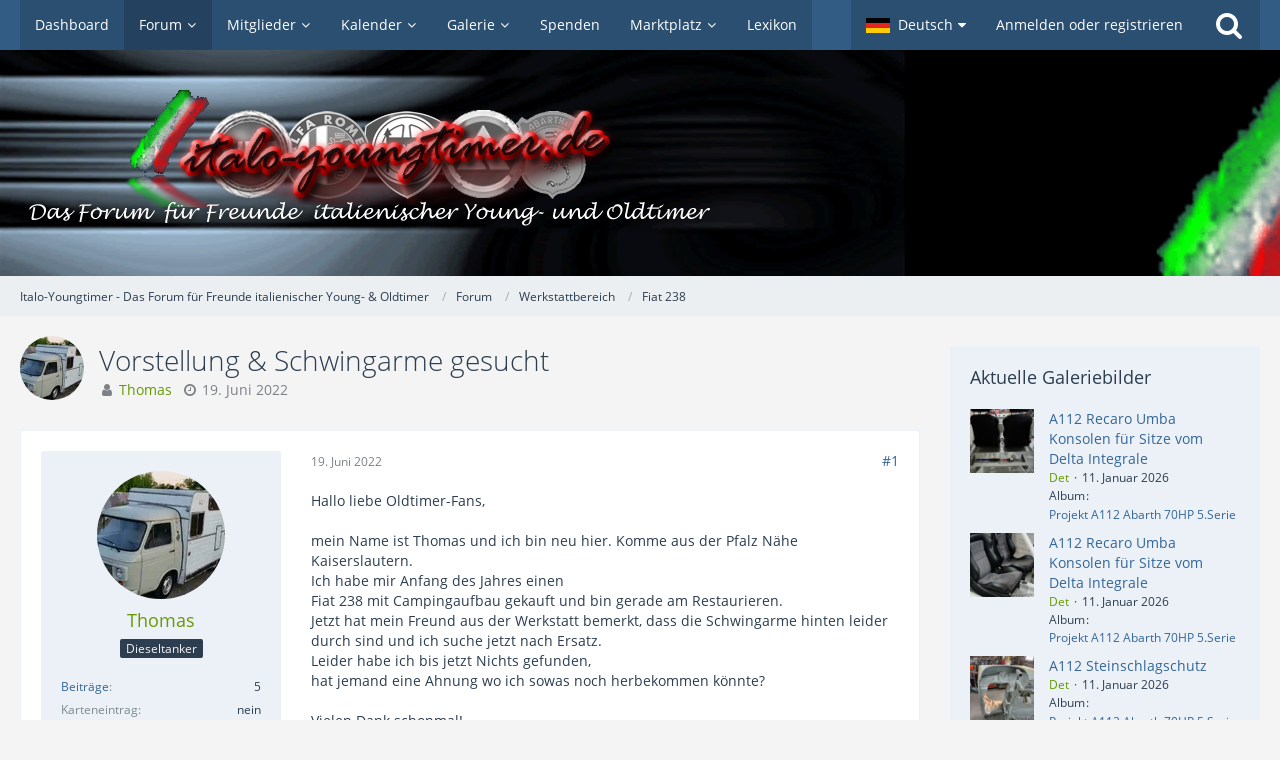

--- FILE ---
content_type: text/html; charset=UTF-8
request_url: https://italo-youngtimer.de/index.php?thread/11648-vorstellung-schwingarme-gesucht/
body_size: 15248
content:







<!DOCTYPE html>
<html dir="ltr" lang="de">

<head>
	<meta charset="utf-8">
		
	<title>Vorstellung &amp; Schwingarme gesucht  - Fiat 238 - Italo-Youngtimer - Das Forum für Freunde italienischer Young- &amp; Oldtimer</title>
	
	<meta name="viewport" content="width=device-width, initial-scale=1">
<meta name="format-detection" content="telephone=no">
<meta name="description" content="Hallo liebe Oldtimer-Fans,

mein Name ist Thomas und ich bin neu hier. Komme aus der Pfalz Nähe Kaiserslautern.
Ich habe mir Anfang des Jahres einen
Fiat 238 mit Campingaufbau gekauft und bin gerade am Restaurieren.
Jetzt hat mein Freund aus der…">
<meta property="og:site_name" content="Italo-Youngtimer - Das Forum für Freunde italienischer Young- &amp; Oldtimer">
<meta property="og:title" content="Vorstellung &amp; Schwingarme gesucht - Italo-Youngtimer - Das Forum für Freunde italienischer Young- &amp; Oldtimer">
<meta property="og:url" content="https://italo-youngtimer.de/index.php?thread/11648-vorstellung-schwingarme-gesucht/">
<meta property="og:type" content="article">
<meta property="og:description" content="Hallo liebe Oldtimer-Fans,

mein Name ist Thomas und ich bin neu hier. Komme aus der Pfalz Nähe Kaiserslautern.
Ich habe mir Anfang des Jahres einen
Fiat 238 mit Campingaufbau gekauft und bin gerade am Restaurieren.
Jetzt hat mein Freund aus der…">
<meta property="og:image" content="https://italo-youngtimer.de/wcf/index.php?attachment/28138-20220608-142700-jpg/">
<meta property="og:image:width" content="1200">
<meta property="og:image:height" content="1600">
<meta property="og:image" content="https://italo-youngtimer.de/wcf/index.php?attachment/28139-img-20220109-wa0000-jpg/">
<meta property="og:image:width" content="1600">
<meta property="og:image:height" content="1200">
<meta name="keywords" content="ersatzteile, Fiat238 Schwingarme">	
	
<!-- Stylesheets -->
<link rel="stylesheet" type="text/css" href="https://italo-youngtimer.de/wcf/style/style-5.css?m=1747551853"><link rel="preload" href="https://italo-youngtimer.de/wcf/font/families/Open%20Sans/OpenSans-Regular.woff2?v=1614334343" as="font" crossorigin><link rel="preload" href="https://italo-youngtimer.de/wcf/font/fontawesome-webfont.woff2?v=4.7.0" as="font" crossorigin type="font/woff2"><link rel="stylesheet" type="text/css" media="screen" href="https://italo-youngtimer.de/wcf/style/3rdParty/easyintext.css" />


<script>
	var SID_ARG_2ND	= '';
	var WCF_PATH = 'https://italo-youngtimer.de/wcf/';
	var WSC_API_URL = 'https://italo-youngtimer.de/';
	
	var LANGUAGE_ID = 1;
	var LANGUAGE_USE_INFORMAL_VARIANT = false;
	var TIME_NOW = 1768730231;
	var LAST_UPDATE_TIME = 1745303607;
	var URL_LEGACY_MODE = false;
	var ENABLE_DEBUG_MODE = false;
	var ENABLE_PRODUCTION_DEBUG_MODE = true;
	var ENABLE_DEVELOPER_TOOLS = false;
	var WSC_API_VERSION = 2019;
	var PAGE_TITLE = 'Italo-Youngtimer - Das Forum für Freunde italienischer Young- &amp; Oldtimer';
	
	var REACTION_TYPES = {"1":{"title":"Gef\u00e4llt mir","renderedIcon":"<img\n\tsrc=\"https:\/\/italo-youngtimer.de\/wcf\/images\/reaction\/like.svg\"\n\talt=\"Gef\u00e4llt mir\"\n\tclass=\"reactionType\"\n\tdata-reaction-type-id=\"1\"\n>","iconPath":"https:\/\/italo-youngtimer.de\/wcf\/images\/reaction\/like.svg","showOrder":1,"reactionTypeID":1,"isAssignable":1},"2":{"title":"Danke","renderedIcon":"<img\n\tsrc=\"https:\/\/italo-youngtimer.de\/wcf\/images\/reaction\/thanks.svg\"\n\talt=\"Danke\"\n\tclass=\"reactionType\"\n\tdata-reaction-type-id=\"2\"\n>","iconPath":"https:\/\/italo-youngtimer.de\/wcf\/images\/reaction\/thanks.svg","showOrder":2,"reactionTypeID":2,"isAssignable":1},"3":{"title":"Haha","renderedIcon":"<img\n\tsrc=\"https:\/\/italo-youngtimer.de\/wcf\/images\/reaction\/haha.svg\"\n\talt=\"Haha\"\n\tclass=\"reactionType\"\n\tdata-reaction-type-id=\"3\"\n>","iconPath":"https:\/\/italo-youngtimer.de\/wcf\/images\/reaction\/haha.svg","showOrder":3,"reactionTypeID":3,"isAssignable":1},"4":{"title":"Verwirrend","renderedIcon":"<img\n\tsrc=\"https:\/\/italo-youngtimer.de\/wcf\/images\/reaction\/confused.svg\"\n\talt=\"Verwirrend\"\n\tclass=\"reactionType\"\n\tdata-reaction-type-id=\"4\"\n>","iconPath":"https:\/\/italo-youngtimer.de\/wcf\/images\/reaction\/confused.svg","showOrder":4,"reactionTypeID":4,"isAssignable":1},"5":{"title":"Traurig","renderedIcon":"<img\n\tsrc=\"https:\/\/italo-youngtimer.de\/wcf\/images\/reaction\/sad.svg\"\n\talt=\"Traurig\"\n\tclass=\"reactionType\"\n\tdata-reaction-type-id=\"5\"\n>","iconPath":"https:\/\/italo-youngtimer.de\/wcf\/images\/reaction\/sad.svg","showOrder":5,"reactionTypeID":5,"isAssignable":1},"6":{"title":"Gef\u00e4llt mir nicht","renderedIcon":"<img\n\tsrc=\"https:\/\/italo-youngtimer.de\/wcf\/images\/reaction\/thumbsDown.svg\"\n\talt=\"Gef\u00e4llt mir nicht\"\n\tclass=\"reactionType\"\n\tdata-reaction-type-id=\"6\"\n>","iconPath":"https:\/\/italo-youngtimer.de\/wcf\/images\/reaction\/thumbsDown.svg","showOrder":6,"reactionTypeID":6,"isAssignable":1}};
	
	</script>

<script src="https://italo-youngtimer.de/wcf/js/WoltLabSuite.Core.tiny.min.js?v=1745303607"></script>
<script>
requirejs.config({
	baseUrl: 'https://italo-youngtimer.de/wcf/js',
	urlArgs: 't=1745303607'
	
});

window.addEventListener('pageshow', function(event) {
	if (event.persisted) {
		window.location.reload();
	}
});

</script>
<script src="https://italo-youngtimer.de/wcf/js/WoltLabSuite.Calendar.tiny.min.js?v=1745303607"></script>
<script src="https://italo-youngtimer.de/wcf/js/WoltLabSuite.Gallery.tiny.min.js?v=1745303607"></script>
<script src="https://italo-youngtimer.de/wcf/js/WoltLabSuite.Forum.tiny.min.js?v=1745303607"></script>
<noscript>
	<style>
		.jsOnly {
			display: none !important;
		}
		
		.noJsOnly {
			display: block !important;
		}
	</style>
</noscript>

<script type="application/ld+json">
{
"@context": "http://schema.org",
"@type": "WebSite",
"url": "https:\/\/italo-youngtimer.de\/wcf\/",
"potentialAction": {
"@type": "SearchAction",
"target": "https:\/\/italo-youngtimer.de\/wcf\/index.php?search\/&q={search_term_string}",
"query-input": "required name=search_term_string"
}
}
</script>

<!-- Icons -->
<link rel="apple-touch-icon" sizes="180x180" href="https://italo-youngtimer.de/wcf/images/favicon/default.apple-touch-icon.png">
<link rel="manifest" href="https://italo-youngtimer.de/wcf/images/favicon/default.manifest.json">
<link rel="shortcut icon" href="https://italo-youngtimer.de/wcf/images/favicon/default.favicon.ico">
<meta name="msapplication-config" content="https://italo-youngtimer.de/wcf/images/favicon/default.browserconfig.xml">
<meta name="theme-color" content="#3a6d9c">

<link rel="canonical" href="https://italo-youngtimer.de/index.php?thread/11648-vorstellung-schwingarme-gesucht/">
		
					
	
			<script type="application/ld+json">
			{
				"@context": "http://schema.org",
				"@type": "DiscussionForumPosting",
				"@id": "https:\/\/italo-youngtimer.de\/index.php?thread\/11648-vorstellung-schwingarme-gesucht\/",
				"mainEntityOfPage": "https:\/\/italo-youngtimer.de\/index.php?thread\/11648-vorstellung-schwingarme-gesucht\/",
				"headline": "Vorstellung & Schwingarme gesucht",
				"articleBody": "Hallo liebe Oldtimer-Fans,\n\nmein Name ist Thomas und ich bin neu hier. Komme aus der Pfalz N\u00e4he Kaiserslautern.\nIch habe mir Anfang des Jahres einen\nFiat 238 mit Campingaufbau gekauft und bin gerade am Restaurieren.\nJetzt hat mein Freund aus der Werkstatt bemerkt, dass die Schwingarme hinten leider durch sind und ich suche jetzt nach Ersatz.\nLeider habe ich bis jetzt Nichts gefunden,\nhat jemand eine Ahnung wo ich sowas noch herbekommen k\u00f6nnte?\n\nVielen Dank schonmal!\n\nSch\u00f6nen Tag noch\nGru\u00df Thomas",
				"articleSection": "Fiat 238",
				"datePublished": "2022-06-19T12:17:54+02:00",
				"dateModified": "2022-06-19T12:17:54+02:00",
				"author": {
					"@type": "Person",
					"name": "Thomas"				},
				"image": "https:\/\/italo-youngtimer.de\/wcf\/images\/style-5\/pageLogo.png",
				"interactionStatistic": {
					"@type": "InteractionCounter",
					"interactionType": "https://schema.org/ReplyAction",
					"userInteractionCount": 4				},
				"publisher": {
					"@type": "Organization",
					"name": "Italo-Youngtimer - Das Forum f\u00fcr Freunde italienischer Young- & Oldtimer",
					"logo": {
						"@type": "ImageObject",
						"url": "https:\/\/italo-youngtimer.de\/wcf\/images\/style-5\/pageLogo.png",
						"width": 698,
						"height": 146					}
				}
			}
		</script>
		</head>

<body id="tpl_wbb_thread"
	itemscope itemtype="http://schema.org/WebPage" itemid="https://italo-youngtimer.de/index.php?thread/11648-vorstellung-schwingarme-gesucht/"	data-template="thread" data-application="wbb" data-page-id="72" data-page-identifier="com.woltlab.wbb.Thread"	data-board-id="57" data-thread-id="11648"	class="">

<span id="top"></span>

<div id="pageContainer" class="pageContainer">
	
		
	<div id="pageHeaderContainer" class="pageHeaderContainer">
	<header id="pageHeader" class="pageHeader">
		<div id="pageHeaderPanel" class="pageHeaderPanel">
			<div class="layoutBoundary">
				<div class="box mainMenu" data-box-identifier="com.woltlab.wcf.MainMenu">
			
		
	<div class="boxContent">
		<nav aria-label="Hauptmenü">
	<ol class="boxMenu">
		
		
					<li class="" data-identifier="com.woltlab.wcf.Dashboard">
				<a href="https://italo-youngtimer.de/wcf/" class="boxMenuLink">
					<span class="boxMenuLinkTitle">Dashboard</span>
									</a>
				
				</li>				
									<li class="active boxMenuHasChildren" data-identifier="com.woltlab.wbb.BoardList">
				<a href="https://italo-youngtimer.de/index.php?board-list/" class="boxMenuLink" aria-current="page">
					<span class="boxMenuLinkTitle">Forum</span>
									</a>
				
				<ol class="boxMenuDepth1">				
									<li class="" data-identifier="com.woltlab.wbb.UnresolvedThreadList">
				<a href="https://italo-youngtimer.de/index.php?unresolved-thread-list/" class="boxMenuLink">
					<span class="boxMenuLinkTitle">Unerledigte Themen</span>
									</a>
				
				</li>				
									<li class="" data-identifier="com.uz.usermap.Usermap">
				<a href="https://italo-youngtimer.de/usermap/" class="boxMenuLink">
					<span class="boxMenuLinkTitle">Benutzerkarte</span>
									</a>
				
				</li>				
									</ol></li>									<li class=" boxMenuHasChildren" data-identifier="com.woltlab.wcf.MembersList">
				<a href="https://italo-youngtimer.de/wcf/index.php?members-list/" class="boxMenuLink">
					<span class="boxMenuLinkTitle">Mitglieder</span>
									</a>
				
				<ol class="boxMenuDepth1">				
									<li class="" data-identifier="com.woltlab.wcf.RecentActivityList">
				<a href="https://italo-youngtimer.de/wcf/index.php?recent-activity-list/" class="boxMenuLink">
					<span class="boxMenuLinkTitle">Letzte Aktivitäten</span>
									</a>
				
				</li>				
									<li class="" data-identifier="com.woltlab.wcf.UsersOnlineList">
				<a href="https://italo-youngtimer.de/wcf/index.php?users-online-list/" class="boxMenuLink">
					<span class="boxMenuLinkTitle">Benutzer online</span>
									</a>
				
				</li>				
									<li class="" data-identifier="com.woltlab.wcf.Team">
				<a href="https://italo-youngtimer.de/wcf/index.php?team/" class="boxMenuLink">
					<span class="boxMenuLinkTitle">Team</span>
									</a>
				
				</li>				
									<li class="" data-identifier="com.woltlab.wcf.UserSearch">
				<a href="https://italo-youngtimer.de/wcf/index.php?user-search/" class="boxMenuLink">
					<span class="boxMenuLinkTitle">Mitgliedersuche</span>
									</a>
				
				</li>				
									</ol></li>									<li class=" boxMenuHasChildren" data-identifier="com.woltlab.calendar.Calendar">
				<a href="https://italo-youngtimer.de/calendar/" class="boxMenuLink">
					<span class="boxMenuLinkTitle">Kalender</span>
									</a>
				
				<ol class="boxMenuDepth1">				
									<li class="" data-identifier="com.woltlab.calendar.UpcomingEventList">
				<a href="https://italo-youngtimer.de/calendar/index.php?upcoming-event-list/" class="boxMenuLink">
					<span class="boxMenuLinkTitle">Termine</span>
									</a>
				
				</li>				
									<li class="" data-identifier="com.woltlab.calendar.Map">
				<a href="https://italo-youngtimer.de/calendar/index.php?map/" class="boxMenuLink">
					<span class="boxMenuLinkTitle">Karte</span>
									</a>
				
				</li>				
									</ol></li>									<li class=" boxMenuHasChildren" data-identifier="com.woltlab.gallery.Gallery">
				<a href="https://italo-youngtimer.de/gallery/" class="boxMenuLink">
					<span class="boxMenuLinkTitle">Galerie</span>
									</a>
				
				<ol class="boxMenuDepth1">				
									<li class="" data-identifier="com.woltlab.gallery.AlbumList">
				<a href="https://italo-youngtimer.de/gallery/index.php?album-list/" class="boxMenuLink">
					<span class="boxMenuLinkTitle">Alben</span>
									</a>
				
				</li>				
									<li class="" data-identifier="com.woltlab.gallery.Map">
				<a href="https://italo-youngtimer.de/gallery/index.php?map/" class="boxMenuLink">
					<span class="boxMenuLinkTitle">Karte</span>
									</a>
				
				</li>				
									</ol></li>									<li class="" data-identifier="wcf.header.menu.donation">
				<a href="https://italo-youngtimer.de/wcf/index.php?donations/" class="boxMenuLink">
					<span class="boxMenuLinkTitle">Spenden</span>
									</a>
				
				</li>				
									<li class=" boxMenuHasChildren" data-identifier="com.viecode.marketplace.Marketplace">
				<a href="https://italo-youngtimer.de/marketplace/" class="boxMenuLink">
					<span class="boxMenuLinkTitle">Marktplatz</span>
									</a>
				
				<ol class="boxMenuDepth1">				
									<li class="" data-identifier="com.viecode.marketplace.Map">
				<a href="https://italo-youngtimer.de/marketplace/index.php?map/" class="boxMenuLink">
					<span class="boxMenuLinkTitle">Karte</span>
									</a>
				
				</li>				
									<li class="" data-identifier="com.viecode.marketplace.RatingManagement">
				<a href="https://italo-youngtimer.de/marketplace/index.php?rating-management/" class="boxMenuLink">
					<span class="boxMenuLinkTitle">Bewertungen</span>
									</a>
				
				</li>				
									</ol></li>									<li class="" data-identifier="com.viecode.lexicon.Lexicon">
				<a href="https://italo-youngtimer.de/lexicon/" class="boxMenuLink">
					<span class="boxMenuLinkTitle">Lexikon</span>
									</a>
				
				</li>				
																	
		
	</ol>
</nav>	</div>
</div>				
				<nav id="topMenu" class="userPanel">
			<a
			href="https://italo-youngtimer.de/wcf/index.php?login/&amp;url=https%3A%2F%2Fitalo-youngtimer.de%2Findex.php%3Fthread%2F11648-vorstellung-schwingarme-gesucht%2F"
			class="userPanelLoginLink jsTooltip"
			title="Anmelden oder registrieren"
			rel="nofollow"
		>
			<span class="icon icon32 fa-sign-in" aria-hidden="true"></span>
		</a>
		
	<ul class="userPanelItems">
									<li id="pageLanguageContainer">
					</li>
						<li id="userLogin">
				<a
					class="loginLink"
					href="https://italo-youngtimer.de/wcf/index.php?login/&amp;url=https%3A%2F%2Fitalo-youngtimer.de%2Findex.php%3Fthread%2F11648-vorstellung-schwingarme-gesucht%2F"
					rel="nofollow"
				>Anmelden oder registrieren</a>
			</li>
				
								
							
		<!-- page search -->
		<li>
			<a href="https://italo-youngtimer.de/wcf/index.php?search/" id="userPanelSearchButton" class="jsTooltip" title="Suche"><span class="icon icon32 fa-search"></span> <span>Suche</span></a>
		</li>
	</ul>
</nav>
			</div>
		</div>
		
		<div id="pageHeaderFacade" class="pageHeaderFacade">
			<div class="layoutBoundary">
				<div id="pageHeaderLogo" class="pageHeaderLogo">
		
	<a href="https://italo-youngtimer.de/wcf/" aria-label="Italo-Youngtimer - Das Forum für Freunde italienischer Young- &amp; Oldtimer">
		<img src="https://italo-youngtimer.de/wcf/images/style-5/pageLogo.png" alt="" class="pageHeaderLogoLarge" height="146" width="698" loading="eager">
		<img src="https://italo-youngtimer.de/wcf/images/style-5/pageLogoMobile.png" alt="" class="pageHeaderLogoSmall" height="84" width="80" loading="eager">
		
		
	</a>
</div>
				
					

					
		
			
	
<a href="#" id="pageHeaderSearchMobile" class="pageHeaderSearchMobile" role="button" tabindex="0" aria-expanded="false" aria-label="Suche">
	<span class="icon icon32 fa-search" aria-hidden="true"></span>
</a>

<div id="pageHeaderSearch" class="pageHeaderSearch">
	<form method="post" action="https://italo-youngtimer.de/wcf/index.php?search/">
		<div id="pageHeaderSearchInputContainer" class="pageHeaderSearchInputContainer">
			<div class="pageHeaderSearchType dropdown">
				<a href="#" class="button dropdownToggle" id="pageHeaderSearchTypeSelect"><span class="pageHeaderSearchTypeLabel">Dieses Thema</span></a>
				<ul class="dropdownMenu">
					<li><a href="#" data-extended-link="https://italo-youngtimer.de/wcf/index.php?search/&amp;extended=1" data-object-type="everywhere">Alles</a></li>
					<li class="dropdownDivider"></li>
					
											<li><a href="#" data-extended-link="https://italo-youngtimer.de/wcf/index.php?search/&amp;extended=1&amp;type=com.woltlab.wbb.post" data-object-type="com.woltlab.wbb.post" data-parameters='{ "threadID": 11648 }'>Dieses Thema</a></li>		<li><a href="#" data-extended-link="https://italo-youngtimer.de/wcf/index.php?search/&amp;extended=1&amp;type=com.woltlab.wbb.post" data-object-type="com.woltlab.wbb.post" data-parameters='{ "boardID": 57 }'>Dieses Forum</a></li>
						
						<li class="dropdownDivider"></li>
					
					
																													<li><a href="#" data-extended-link="https://italo-youngtimer.de/wcf/index.php?search/&amp;type=com.woltlab.wbb.post&amp;extended=1" data-object-type="com.woltlab.wbb.post">Forum</a></li>
																								<li><a href="#" data-extended-link="https://italo-youngtimer.de/wcf/index.php?search/&amp;type=com.woltlab.gallery.image&amp;extended=1" data-object-type="com.woltlab.gallery.image">Galerie</a></li>
																								<li><a href="#" data-extended-link="https://italo-youngtimer.de/wcf/index.php?search/&amp;type=com.woltlab.calendar.event&amp;extended=1" data-object-type="com.woltlab.calendar.event">Termine</a></li>
																																			<li><a href="#" data-extended-link="https://italo-youngtimer.de/wcf/index.php?search/&amp;type=com.viecode.marketplace.entry&amp;extended=1" data-object-type="com.viecode.marketplace.entry">Marktplatz-Eintrag</a></li>
																								<li><a href="#" data-extended-link="https://italo-youngtimer.de/wcf/index.php?search/&amp;type=com.woltlab.wcf.page&amp;extended=1" data-object-type="com.woltlab.wcf.page">Seiten</a></li>
																								<li><a href="#" data-extended-link="https://italo-youngtimer.de/wcf/index.php?search/&amp;type=com.viecode.lexicon.entry&amp;extended=1" data-object-type="com.viecode.lexicon.entry">Lexikon</a></li>
																
					<li class="dropdownDivider"></li>
					<li><a class="pageHeaderSearchExtendedLink" href="https://italo-youngtimer.de/wcf/index.php?search/&amp;extended=1">Erweiterte Suche</a></li>
				</ul>
			</div>
			
			<input type="search" name="q" id="pageHeaderSearchInput" class="pageHeaderSearchInput" placeholder="Suchbegriff eingeben" autocomplete="off" value="">
			
			<button class="pageHeaderSearchInputButton button" type="submit">
				<span class="icon icon16 fa-search pointer" title="Suche"></span>
			</button>
			
			<div id="pageHeaderSearchParameters"></div>
			
					</div>
	</form>
</div>

	</div>
		</div>
	</header>
	
	
</div>
	
		
	
	
	<div class="pageNavigation">
	<div class="layoutBoundary">
			<nav class="breadcrumbs" aria-label="Verlaufsnavigation">
		<ol itemprop="breadcrumb" itemscope itemtype="http://schema.org/BreadcrumbList">
			<li title="Italo-Youngtimer - Das Forum für Freunde italienischer Young- &amp; Oldtimer" itemprop="itemListElement" itemscope itemtype="http://schema.org/ListItem">
							<a href="https://italo-youngtimer.de/wcf/" itemprop="item"><span itemprop="name">Italo-Youngtimer - Das Forum für Freunde italienischer Young- &amp; Oldtimer</span></a>
															<meta itemprop="position" content="1">
																					</li>
														
											<li title="Forum" itemprop="itemListElement" itemscope itemtype="http://schema.org/ListItem">
							<a href="https://italo-youngtimer.de/index.php?board-list/" itemprop="item"><span itemprop="name">Forum</span></a>
															<meta itemprop="position" content="2">
																					</li>
														
											<li title="Werkstattbereich" itemprop="itemListElement" itemscope itemtype="http://schema.org/ListItem">
							<a href="https://italo-youngtimer.de/index.php?board/6-werkstattbereich/" itemprop="item"><span itemprop="name">Werkstattbereich</span></a>
															<meta itemprop="position" content="3">
																					</li>
														
											<li title="Fiat 238" itemprop="itemListElement" itemscope itemtype="http://schema.org/ListItem">
							<a href="https://italo-youngtimer.de/index.php?board/57-fiat-238/" itemprop="item"><span itemprop="name">Fiat 238</span></a>
															<meta itemprop="position" content="4">
																					</li>
		</ol>
	</nav>
		
		
	</div>
</div>
	
	
	
	<section id="main" class="main" role="main">
		<div class="layoutBoundary">
			
			
			<div id="content" class="content">
								
																<header class="contentHeader messageGroupContentHeader wbbThread" data-thread-id="11648" data-is-closed="0" data-is-deleted="0" data-is-disabled="0" data-is-sticky="0" data-is-announcement="0" data-is-link="0">
		<div class="contentHeaderIcon">
			<img src="https://italo-youngtimer.de/wcf/images/avatars/2e/1238-2e85dc707f8cad60ebefa62ad1c77e2ada2fcb5c.webp" width="64" height="64" alt="" class="userAvatarImage" loading="lazy">
									
		</div>

		<div class="contentHeaderTitle">
			<h1 class="contentTitle">Vorstellung &amp; Schwingarme gesucht</h1>
			<ul class="inlineList contentHeaderMetaData">
				

				

				<li>
					<span class="icon icon16 fa-user"></span>
					<a href="https://italo-youngtimer.de/wcf/index.php?user/3885-thomas/" data-object-id="3885" class="userLink"><span style="color:#669900">Thomas</span></a>				</li>

				<li>
					<span class="icon icon16 fa-clock-o"></span>
					<a href="https://italo-youngtimer.de/index.php?thread/11648-vorstellung-schwingarme-gesucht/"><time datetime="2022-06-19T12:17:54+02:00" class="datetime" data-timestamp="1655633874" data-date="19. Juni 2022" data-time="12:17" data-offset="7200">19. Juni 2022</time></a>
				</li>

				
				
				
			</ul>
		</div>

		
	</header>
													
				
				
				
				
				
				





	<div class="section">
		<ul
			class="wbbThreadPostList messageList jsClipboardContainer"
			data-is-last-page="true"
			data-last-post-time="1655736794"
			data-page-no="1"
			data-sort-order="ASC"
			data-type="com.woltlab.wbb.post"
		>
													
		


			
		
		
		
	
	
			<li
			id="post95689"
			class="
				anchorFixedHeader
				messageGroupStarter											"
		>
			<article class="wbbPost message messageSidebarOrientationLeft jsClipboardObject jsMessage userOnlineGroupMarking3"
				data-post-id="95689" data-can-edit="0" data-can-edit-inline="0"
				data-is-closed="0" data-is-deleted="0" data-is-disabled="0"
								data-object-id="95689" data-object-type="com.woltlab.wbb.likeablePost" data-user-id="3885"								itemid="https://italo-youngtimer.de/index.php?thread/11648-vorstellung-schwingarme-gesucht/&amp;postID=95689#post95689"
			>
				
					 
		
<aside role="presentation" class="messageSidebar member">
	<div class="messageAuthor">
		
		
								
							<div class="userAvatar">
					<a href="https://italo-youngtimer.de/wcf/index.php?user/3885-thomas/" aria-hidden="true" tabindex="-1"><img src="https://italo-youngtimer.de/wcf/images/avatars/2e/1238-2e85dc707f8cad60ebefa62ad1c77e2ada2fcb5c.webp" width="128" height="128" alt="" class="userAvatarImage" loading="lazy"></a>					
									</div>
						
			<div class="messageAuthorContainer">
				<a href="https://italo-youngtimer.de/wcf/index.php?user/3885-thomas/" class="username userLink" data-object-id="3885">
					<span><span style="color:#669900">Thomas</span></span>
				</a>
														
					
							</div>
			
												<div class="userTitle">
						<span class="badge userTitleBadge">Dieseltanker</span>
					</div>
				
				
							
						</div>
	
			
		
									<div class="userCredits">
					<dl class="plain dataList">
						<dt><a href="https://italo-youngtimer.de/index.php?user-post-list/3885-thomas/" title="Beiträge von Thomas" class="jsTooltip">Beiträge</a></dt>
	<dd>5</dd>

			<dt>Karteneintrag</dt>
		<dd>nein</dd>
								
																																																															<dt>Fahrzeug</dt>
											<dd>Fiat 238</dd>
					</dl>
				</div>
			
				
		
	</aside>
				
				<div class="messageContent">
					<header class="messageHeader">
						<div class="messageHeaderBox">
							<ul class="messageHeaderMetaData">
								<li><a href="https://italo-youngtimer.de/index.php?thread/11648-vorstellung-schwingarme-gesucht/&amp;postID=95689#post95689" class="permalink messagePublicationTime"><time datetime="2022-06-19T12:17:54+02:00" class="datetime" data-timestamp="1655633874" data-date="19. Juni 2022" data-time="12:17" data-offset="7200">19. Juni 2022</time></a></li>
								
								
							</ul>
							
							<ul class="messageStatus">
																																																
								
							</ul>
						</div>
						
						<ul class="messageQuickOptions">
															
														
															<li>
									<a href="https://italo-youngtimer.de/index.php?thread/11648-vorstellung-schwingarme-gesucht/&amp;postID=95689#post95689" class="jsTooltip wsShareButton" title="Teilen" data-link-title="Vorstellung &amp; Schwingarme gesucht">#1</a>
								</li>
														
														
							
						</ul>
						
						
					</header>
					
					<div class="messageBody">
												
												
						
						
						<div class="messageText">
																													
							<p>Hallo liebe Oldtimer-Fans,</p><p><br></p><p>mein Name ist Thomas und ich bin neu hier. Komme aus der Pfalz Nähe Kaiserslautern.</p><p>Ich habe mir Anfang des Jahres einen</p><p>Fiat 238 mit Campingaufbau gekauft und bin gerade am Restaurieren.</p><p>Jetzt hat mein Freund aus der Werkstatt bemerkt, dass die Schwingarme hinten leider durch sind und ich suche jetzt nach Ersatz.</p><p>Leider habe ich bis jetzt Nichts gefunden,</p><p>hat jemand eine Ahnung wo ich sowas noch herbekommen könnte?</p><p><br>Vielen Dank schonmal!<br><br>Schönen Tag noch</p><p>Gruß Thomas</p>						</div>
						
						
					</div>
					
					<footer class="messageFooter">
									<section class="section attachmentThumbnailList">
			<h2 class="messageSectionTitle">Bilder</h2>
			
			<ul class="inlineList">
				<li class="attachmentThumbnail" data-attachment-id="28138">
								<a href="https://italo-youngtimer.de/wcf/index.php?attachment/28138-20220608-142700-jpg/" class="jsImageViewer jsTooltip" title="Bild „20220608_142700.jpg“ anzeigen">
									<div class="attachmentThumbnailContainer">
										<span class="attachmentThumbnailImage">
																							<img
													src="https://italo-youngtimer.de/wcf/index.php?attachment/28138-20220608-142700-jpg/&amp;thumbnail=1"
													alt=""
																										width="158"
													height="210"
													loading="lazy"
												>
																					</span>
									
										<span class="attachmentThumbnailData">
											<span class="attachmentFilename">20220608_142700.jpg</span>
										</span>
									</div>
									
									<ul class="attachmentMetaData inlineList">
										<li>
											<span class="icon icon16 fa-file-text-o"></span>
											554,51 kB										</li>
										<li>
											<span class="icon icon16 fa-expand"></span>
											1.200×1.600										</li>
										<li>
											<span class="icon icon16 fa-eye"></span>
											314										</li>
									</ul>
								</a>
							</li>
																								<li class="attachmentThumbnail" data-attachment-id="28139">
								<a href="https://italo-youngtimer.de/wcf/index.php?attachment/28139-img-20220109-wa0000-jpg/" class="jsImageViewer jsTooltip" title="Bild „IMG-20220109-WA0000.jpg“ anzeigen">
									<div class="attachmentThumbnailContainer">
										<span class="attachmentThumbnailImage">
																							<img
													src="https://italo-youngtimer.de/wcf/index.php?attachment/28139-img-20220109-wa0000-jpg/&amp;thumbnail=1"
													alt=""
																											class="attachmentThumbnailImageScalable"
																										width="280"
													height="210"
													loading="lazy"
												>
																					</span>
									
										<span class="attachmentThumbnailData">
											<span class="attachmentFilename">IMG-20220109-WA0000.jpg</span>
										</span>
									</div>
									
									<ul class="attachmentMetaData inlineList">
										<li>
											<span class="icon icon16 fa-file-text-o"></span>
											211,35 kB										</li>
										<li>
											<span class="icon icon16 fa-expand"></span>
											1.600×1.200										</li>
										<li>
											<span class="icon icon16 fa-eye"></span>
											337										</li>
									</ul>
								</a>
							</li>
			</ul>
		</section>
	
	
	
						
												
						
						
						<div class="messageFooterNotes">
														
														
														
														
							
						</div>
						
						<div class="messageFooterGroup">
							
															        	<a href="#" class="reactionSummaryList jsOnly jsTooltip" data-object-type="com.woltlab.wbb.likeablePost" data-object-id="95689" title="Reaktionen auflisten" style="display: none;">
			</a>
							
							<ul class="messageFooterButtonsExtra buttonList smallButtons jsMobileNavigationExtra">
																																								
							</ul>
							
							<ul class="messageFooterButtons buttonList smallButtons jsMobileNavigation">
																																								
							</ul>
						</div>

						
					</footer>
				</div>
			</article>
		</li>
		
	
	
						
				
					
							
		
		
		
	
	
			<li
			id="post95690"
			class="
				anchorFixedHeader
															"
		>
			<article class="wbbPost message messageSidebarOrientationLeft jsClipboardObject jsMessage userOnlineGroupMarking3"
				data-post-id="95690" data-can-edit="0" data-can-edit-inline="0"
				data-is-closed="0" data-is-deleted="0" data-is-disabled="0"
								data-object-id="95690" data-object-type="com.woltlab.wbb.likeablePost" data-user-id="3548"								itemid="https://italo-youngtimer.de/index.php?thread/11648-vorstellung-schwingarme-gesucht/&amp;postID=95690#post95690"
			>
				
				
<aside role="presentation" class="messageSidebar member">
	<div class="messageAuthor">
		
		
								
							<div class="userAvatar">
					<a href="https://italo-youngtimer.de/wcf/index.php?user/3548-amici238/" aria-hidden="true" tabindex="-1"><img src="https://italo-youngtimer.de/wcf/images/avatars/8d/1107-8d98bb0feed36957c633781a39a886ce093e4361.webp" width="128" height="128" alt="" class="userAvatarImage" loading="lazy"></a>					
									</div>
						
			<div class="messageAuthorContainer">
				<a href="https://italo-youngtimer.de/wcf/index.php?user/3548-amici238/" class="username userLink" data-object-id="3548">
					<span><span style="color:#669900">amici238</span></span>
				</a>
														
					
							</div>
			
												<div class="userTitle">
						<span class="badge userTitleBadge none">Schrauber-Junkie</span>
					</div>
				
				
							
						</div>
	
			
		
									<div class="userCredits">
					<dl class="plain dataList">
						<dt><a href="https://italo-youngtimer.de/wcf/index.php?user/3548-amici238/#likes" class="jsTooltip" title="Erhaltene Reaktionen von amici238">Reaktionen</a></dt>
								<dd>59</dd>
														
														
															<dt><a href="#" class="trophyPoints jsTooltip userTrophyOverlayList" data-user-id="3548" title="Trophäen von amici238 anzeigen">Trophäen</a></dt>
								<dd>2</dd>
														
														
								<dt><a href="https://italo-youngtimer.de/index.php?user-post-list/3548-amici238/" title="Beiträge von amici238" class="jsTooltip">Beiträge</a></dt>
	<dd>306</dd>

	<dt><a href="https://italo-youngtimer.de/marketplace/index.php?entry-list/&amp;userID=3548" title="Einträge von „amici238“ suchen" class="jsTooltip">Marktplatz Einträge</a></dt>
	<dd>1</dd>
			<dt><a href="https://italo-youngtimer.de/wcf/index.php?user/3548-amici238/&amp;username=amici238#usermap" class="jsTooltip" title="Im Profil anzeigen">Karteneintrag</a></dt>
		<dd>ja</dd>
		<dt><a href="https://italo-youngtimer.de/lexicon/index.php?entry-list/&amp;userID=3548" title="Einträge von „amici238“ suchen" class="jsTooltip">Einträge</a></dt>
	<dd>39</dd>
							
																																																															<dt>Fahrzeug</dt>
											<dd>Fiat 238 E Weinsberg</dd>
					</dl>
				</div>
			
				
		
	</aside>
				
				<div class="messageContent">
					<header class="messageHeader">
						<div class="messageHeaderBox">
							<ul class="messageHeaderMetaData">
								<li><a href="https://italo-youngtimer.de/index.php?thread/11648-vorstellung-schwingarme-gesucht/&amp;postID=95690#post95690" class="permalink messagePublicationTime"><time datetime="2022-06-19T13:20:59+02:00" class="datetime" data-timestamp="1655637659" data-date="19. Juni 2022" data-time="13:20" data-offset="7200">19. Juni 2022</time></a></li>
								
								
							</ul>
							
							<ul class="messageStatus">
																																																
								
							</ul>
						</div>
						
						<ul class="messageQuickOptions">
															
														
															<li>
									<a href="https://italo-youngtimer.de/index.php?thread/11648-vorstellung-schwingarme-gesucht/&amp;postID=95690#post95690" class="jsTooltip wsShareButton" title="Teilen" data-link-title="Vorstellung &amp; Schwingarme gesucht">#2</a>
								</li>
														
														
							
						</ul>
						
						
					</header>
					
					<div class="messageBody">
												
												
						
						
						<div class="messageText">
														
							<p>HalloThomas,</p><p><br></p><p>schön, das noch ein 238-er hier ins Forum gefunden hat. Die User-Vorstellung findet normalerweise, damit auch alle hier im Forum etwas davon haben, in dem dafür vorgesehenen <a href="https://italo-youngtimer.de/index.php?board/13-user-vorstellungen/">Teil des Forums</a> statt. Trotzdem ein herzliches Willkommen.</p><p><br></p><p>Zu deiner Frage wg. der Schwinge, vielleicht hilft es im marktplatzbereich eine entsprechende Suchanzeige zu starten, vielleicht hat jemand das entsprechende Teil gebraucht über. Unter <a href="https://www.ebay-kleinanzeigen.de/s-anzeige/fiat-238-b-1/2136048898-223-7310" class="externalURL" target="_blank" rel="nofollow noopener noreferrer ugc">https://www.ebay-kleinanzeigen…8-b-1/2136048898-223-7310</a> findet sich derzeit ein Bus der anscheinend nur noch zum schlachten taugt, vielleicht ist dort noch eine brauchbare Schwinge zubekommen. Ansonsten sind Neuteile dieser Baugruppe nicht einfach zu bekommen, da hilft es manchmal nur mit viel suchen und Geduld.</p><p><br></p><p>Grüsse, Hans-Georg</p>						</div>
						
						
					</div>
					
					<footer class="messageFooter">
												
													<div class="messageSignature">
								<div><p>A presto, amici</p></div>
							</div>
												
						
						
						<div class="messageFooterNotes">
														
														
														
														
							
						</div>
						
						<div class="messageFooterGroup">
							
															        	<a href="#" class="reactionSummaryList jsOnly jsTooltip" data-object-type="com.woltlab.wbb.likeablePost" data-object-id="95690" title="Reaktionen auflisten" style="display: none;">
			</a>
							
							<ul class="messageFooterButtonsExtra buttonList smallButtons jsMobileNavigationExtra">
																																								
							</ul>
							
							<ul class="messageFooterButtons buttonList smallButtons jsMobileNavigation">
																																								
							</ul>
						</div>

						
					</footer>
				</div>
			</article>
		</li>
		
	
	
										
						
						
						
							
					
							
		
		
		
	
	
			<li
			id="post95696"
			class="
				anchorFixedHeader
															"
		>
			<article class="wbbPost message messageSidebarOrientationLeft jsClipboardObject jsMessage userOnlineGroupMarking3"
				data-post-id="95696" data-can-edit="0" data-can-edit-inline="0"
				data-is-closed="0" data-is-deleted="0" data-is-disabled="0"
								data-object-id="95696" data-object-type="com.woltlab.wbb.likeablePost" data-user-id="3548"								itemid="https://italo-youngtimer.de/index.php?thread/11648-vorstellung-schwingarme-gesucht/&amp;postID=95696#post95696"
			>
				
				
<aside role="presentation" class="messageSidebar member">
	<div class="messageAuthor">
		
		
								
							<div class="userAvatar">
					<a href="https://italo-youngtimer.de/wcf/index.php?user/3548-amici238/" aria-hidden="true" tabindex="-1"><img src="https://italo-youngtimer.de/wcf/images/avatars/8d/1107-8d98bb0feed36957c633781a39a886ce093e4361.webp" width="128" height="128" alt="" class="userAvatarImage" loading="lazy"></a>					
									</div>
						
			<div class="messageAuthorContainer">
				<a href="https://italo-youngtimer.de/wcf/index.php?user/3548-amici238/" class="username userLink" data-object-id="3548">
					<span><span style="color:#669900">amici238</span></span>
				</a>
														
					
							</div>
			
												<div class="userTitle">
						<span class="badge userTitleBadge none">Schrauber-Junkie</span>
					</div>
				
				
							
						</div>
	
			
		
									<div class="userCredits">
					<dl class="plain dataList">
						<dt><a href="https://italo-youngtimer.de/wcf/index.php?user/3548-amici238/#likes" class="jsTooltip" title="Erhaltene Reaktionen von amici238">Reaktionen</a></dt>
								<dd>59</dd>
														
														
															<dt><a href="#" class="trophyPoints jsTooltip userTrophyOverlayList" data-user-id="3548" title="Trophäen von amici238 anzeigen">Trophäen</a></dt>
								<dd>2</dd>
														
														
								<dt><a href="https://italo-youngtimer.de/index.php?user-post-list/3548-amici238/" title="Beiträge von amici238" class="jsTooltip">Beiträge</a></dt>
	<dd>306</dd>

	<dt><a href="https://italo-youngtimer.de/marketplace/index.php?entry-list/&amp;userID=3548" title="Einträge von „amici238“ suchen" class="jsTooltip">Marktplatz Einträge</a></dt>
	<dd>1</dd>
			<dt><a href="https://italo-youngtimer.de/wcf/index.php?user/3548-amici238/&amp;username=amici238#usermap" class="jsTooltip" title="Im Profil anzeigen">Karteneintrag</a></dt>
		<dd>ja</dd>
		<dt><a href="https://italo-youngtimer.de/lexicon/index.php?entry-list/&amp;userID=3548" title="Einträge von „amici238“ suchen" class="jsTooltip">Einträge</a></dt>
	<dd>39</dd>
							
																																																															<dt>Fahrzeug</dt>
											<dd>Fiat 238 E Weinsberg</dd>
					</dl>
				</div>
			
				
		
	</aside>
				
				<div class="messageContent">
					<header class="messageHeader">
						<div class="messageHeaderBox">
							<ul class="messageHeaderMetaData">
								<li><a href="https://italo-youngtimer.de/index.php?thread/11648-vorstellung-schwingarme-gesucht/&amp;postID=95696#post95696" class="permalink messagePublicationTime"><time datetime="2022-06-19T19:51:41+02:00" class="datetime" data-timestamp="1655661101" data-date="19. Juni 2022" data-time="19:51" data-offset="7200">19. Juni 2022</time></a></li>
								
								
							</ul>
							
							<ul class="messageStatus">
																																																
								
							</ul>
						</div>
						
						<ul class="messageQuickOptions">
															
														
															<li>
									<a href="https://italo-youngtimer.de/index.php?thread/11648-vorstellung-schwingarme-gesucht/&amp;postID=95696#post95696" class="jsTooltip wsShareButton" title="Teilen" data-link-title="Vorstellung &amp; Schwingarme gesucht">#3</a>
								</li>
														
														
							
						</ul>
						
						
					</header>
					
					<div class="messageBody">
												
												
						
						
						<div class="messageText">
														
							<p>Hallo Thomas,</p><p><br></p><p>tja, der 238 zum Ausschlachten ist schon weg.</p><p>Wenn Du im <a href="https://italo-youngtimer.de/wcf/index.php?attachment/28142-ersatzteilkatalog-fiat-238-vorderachse-differential-hinterachse-pdf/">Lexikon</a> schaust, findest Du eine Ersatzteilliste, vielleicht hilft Dir das schon mal weiter.</p><p><br></p><p>Grüsse, Hans-Georg</p>						</div>
						
						
					</div>
					
					<footer class="messageFooter">
												
													<div class="messageSignature">
								<div><p>A presto, amici</p></div>
							</div>
												
						
						
						<div class="messageFooterNotes">
														
														
														
														
							
						</div>
						
						<div class="messageFooterGroup">
							
															        	<a href="#" class="reactionSummaryList jsOnly jsTooltip" data-object-type="com.woltlab.wbb.likeablePost" data-object-id="95696" title="Reaktionen auflisten" style="display: none;">
			</a>
							
							<ul class="messageFooterButtonsExtra buttonList smallButtons jsMobileNavigationExtra">
																																								
							</ul>
							
							<ul class="messageFooterButtons buttonList smallButtons jsMobileNavigation">
																																								
							</ul>
						</div>

						
					</footer>
				</div>
			</article>
		</li>
		
	
	
									
							
						
						
							
					
							
		
		
		
	
	
			<li
			id="post95697"
			class="
				anchorFixedHeader
				messageGroupStarter											"
		>
			<article class="wbbPost message messageSidebarOrientationLeft jsClipboardObject jsMessage userOnlineGroupMarking3"
				data-post-id="95697" data-can-edit="0" data-can-edit-inline="0"
				data-is-closed="0" data-is-deleted="0" data-is-disabled="0"
								data-object-id="95697" data-object-type="com.woltlab.wbb.likeablePost" data-user-id="3885"								itemid="https://italo-youngtimer.de/index.php?thread/11648-vorstellung-schwingarme-gesucht/&amp;postID=95697#post95697"
			>
				
				
<aside role="presentation" class="messageSidebar member">
	<div class="messageAuthor">
		
		
								
							<div class="userAvatar">
					<a href="https://italo-youngtimer.de/wcf/index.php?user/3885-thomas/" aria-hidden="true" tabindex="-1"><img src="https://italo-youngtimer.de/wcf/images/avatars/2e/1238-2e85dc707f8cad60ebefa62ad1c77e2ada2fcb5c.webp" width="128" height="128" alt="" class="userAvatarImage" loading="lazy"></a>					
									</div>
						
			<div class="messageAuthorContainer">
				<a href="https://italo-youngtimer.de/wcf/index.php?user/3885-thomas/" class="username userLink" data-object-id="3885">
					<span><span style="color:#669900">Thomas</span></span>
				</a>
														
					
							</div>
			
												<div class="userTitle">
						<span class="badge userTitleBadge">Dieseltanker</span>
					</div>
				
				
							
						</div>
	
			
		
									<div class="userCredits">
					<dl class="plain dataList">
						<dt><a href="https://italo-youngtimer.de/index.php?user-post-list/3885-thomas/" title="Beiträge von Thomas" class="jsTooltip">Beiträge</a></dt>
	<dd>5</dd>

			<dt>Karteneintrag</dt>
		<dd>nein</dd>
								
																																																															<dt>Fahrzeug</dt>
											<dd>Fiat 238</dd>
					</dl>
				</div>
			
				
		
	</aside>
				
				<div class="messageContent">
					<header class="messageHeader">
						<div class="messageHeaderBox">
							<ul class="messageHeaderMetaData">
								<li><a href="https://italo-youngtimer.de/index.php?thread/11648-vorstellung-schwingarme-gesucht/&amp;postID=95697#post95697" class="permalink messagePublicationTime"><time datetime="2022-06-19T22:17:38+02:00" class="datetime" data-timestamp="1655669858" data-date="19. Juni 2022" data-time="22:17" data-offset="7200">19. Juni 2022</time></a></li>
								
								
							</ul>
							
							<ul class="messageStatus">
																																																
								
							</ul>
						</div>
						
						<ul class="messageQuickOptions">
															
														
															<li>
									<a href="https://italo-youngtimer.de/index.php?thread/11648-vorstellung-schwingarme-gesucht/&amp;postID=95697#post95697" class="jsTooltip wsShareButton" title="Teilen" data-link-title="Vorstellung &amp; Schwingarme gesucht">#4</a>
								</li>
														
														
							
						</ul>
						
						
					</header>
					
					<div class="messageBody">
												
												
						
						
						<div class="messageText">
														
							<p>Hallo Hans-Georg,</p><p><br></p><p>Vielen Dank für die Info mit den Forum-Vorstellungen, habe das leider nicht gewusst...als Neuer muss man sich erstmal zurecht finden  <img src="https://italo-youngtimer.de/wcf/images/smilies/emojione/1f609.png" alt=";)" title="wink" class="smiley" srcset="https://italo-youngtimer.de/wcf/images/smilies/emojione/1f609@2x.png 2x" height="23" width="23" loading="eager"></p><p>Dann werde ich mein Glück mal dort versuchen und danke noch für die ersatzteilliste.</p><p><br></p><p>Gruß Thomas</p>						</div>
						
						
					</div>
					
					<footer class="messageFooter">
												
												
						
						
						<div class="messageFooterNotes">
														
														
														
														
							
						</div>
						
						<div class="messageFooterGroup">
							
															        	<a href="#" class="reactionSummaryList jsOnly jsTooltip" data-object-type="com.woltlab.wbb.likeablePost" data-object-id="95697" title="Reaktionen auflisten" style="display: none;">
			</a>
							
							<ul class="messageFooterButtonsExtra buttonList smallButtons jsMobileNavigationExtra">
																																								
							</ul>
							
							<ul class="messageFooterButtons buttonList smallButtons jsMobileNavigation">
																																								
							</ul>
						</div>

						
					</footer>
				</div>
			</article>
		</li>
		
	
	
										
						
						
						
							
					
							
		
		
		
	
	
			<li
			id="post95705"
			class="
				anchorFixedHeader
															"
		>
			<article class="wbbPost message messageSidebarOrientationLeft jsClipboardObject jsMessage userOnlineGroupMarking3"
				data-post-id="95705" data-can-edit="0" data-can-edit-inline="0"
				data-is-closed="0" data-is-deleted="0" data-is-disabled="0"
								data-object-id="95705" data-object-type="com.woltlab.wbb.likeablePost" data-user-id="12"								itemid="https://italo-youngtimer.de/index.php?thread/11648-vorstellung-schwingarme-gesucht/&amp;postID=95705#post95705"
			>
				
				
<aside role="presentation" class="messageSidebar member">
	<div class="messageAuthor">
		
		
								
							<div class="userAvatar">
					<a href="https://italo-youngtimer.de/wcf/index.php?user/12-chriss-bellas/" aria-hidden="true" tabindex="-1"><img src="https://italo-youngtimer.de/wcf/images/avatars/97/9-9789a120a1293f8153ff248e66f1ef436c78374f.webp" width="128" height="128" alt="" class="userAvatarImage" loading="lazy"></a>					
									</div>
						
			<div class="messageAuthorContainer">
				<a href="https://italo-youngtimer.de/wcf/index.php?user/12-chriss-bellas/" class="username userLink" data-object-id="12">
					<span><span style="color:#669900">chriss-bellas</span></span>
				</a>
														
					
							</div>
			
												<div class="userTitle">
						<span class="badge userTitleBadge none">Foreninventar</span>
					</div>
				
				
							
						</div>
	
			
		
									<div class="userCredits">
					<dl class="plain dataList">
						<dt><a href="https://italo-youngtimer.de/wcf/index.php?user/12-chriss-bellas/#likes" class="jsTooltip" title="Erhaltene Reaktionen von chriss-bellas">Reaktionen</a></dt>
								<dd>206</dd>
														
														
														
														
								<dt><a href="https://italo-youngtimer.de/index.php?user-post-list/12-chriss-bellas/" title="Beiträge von chriss-bellas" class="jsTooltip">Beiträge</a></dt>
	<dd>1.215</dd>
	<dt><a href="https://italo-youngtimer.de/gallery/index.php?user-image-list/12-chriss-bellas/" title="Bilder von chriss-bellas" class="jsTooltip">Bilder</a></dt>
	<dd>7</dd>

	<dt><a href="https://italo-youngtimer.de/marketplace/index.php?entry-list/&amp;userID=12" title="Einträge von „chriss-bellas“ suchen" class="jsTooltip">Marktplatz Einträge</a></dt>
	<dd>2</dd>
			<dt><a href="https://italo-youngtimer.de/wcf/index.php?user/12-chriss-bellas/&amp;username=chriss-bellas#usermap" class="jsTooltip" title="Im Profil anzeigen">Karteneintrag</a></dt>
		<dd>ja</dd>
					</dl>
				</div>
			
				
		
	</aside>
				
				<div class="messageContent">
					<header class="messageHeader">
						<div class="messageHeaderBox">
							<ul class="messageHeaderMetaData">
								<li><a href="https://italo-youngtimer.de/index.php?thread/11648-vorstellung-schwingarme-gesucht/&amp;postID=95705#post95705" class="permalink messagePublicationTime"><time datetime="2022-06-20T16:53:14+02:00" class="datetime" data-timestamp="1655736794" data-date="20. Juni 2022" data-time="16:53" data-offset="7200">20. Juni 2022</time></a></li>
								
								
							</ul>
							
							<ul class="messageStatus">
																																																
								
							</ul>
						</div>
						
						<ul class="messageQuickOptions">
															
														
															<li>
									<a href="https://italo-youngtimer.de/index.php?thread/11648-vorstellung-schwingarme-gesucht/&amp;postID=95705#post95705" class="jsTooltip wsShareButton" title="Teilen" data-link-title="Vorstellung &amp; Schwingarme gesucht">#5</a>
								</li>
														
														
							
						</ul>
						
						
					</header>
					
					<div class="messageBody">
												
												
						
						
						<div class="messageText">
														
							<p>Hallölle Thomas</p><p><br></p><p>die Schwingarme sind leider ein sehr häufiger Mangel an den Bussen. Die falschen und fehlenden Ablauflöcher lassen den von innen nach aussen durchrosten.</p><p><br></p><p>Jemand der da geschickt ist und mit Schweißschein, bekommt das auch durchaus wieder hin, wenn der Rostschaden noch nicht so groß ist.</p><p>Als Neuteil sehe ich da schwarz....</p>						</div>
						
						
					</div>
					
					<footer class="messageFooter">
												
													<div class="messageSignature">
								<div><p>Original soll'n die anderen fahren.</p></div>
							</div>
												
						
						
						<div class="messageFooterNotes">
														
														
														
														
							
						</div>
						
						<div class="messageFooterGroup">
							
															        	<a href="#" class="reactionSummaryList jsOnly jsTooltip" data-object-type="com.woltlab.wbb.likeablePost" data-object-id="95705" title="Reaktionen auflisten" style="display: none;">
			</a>
							
							<ul class="messageFooterButtonsExtra buttonList smallButtons jsMobileNavigationExtra">
																																								
							</ul>
							
							<ul class="messageFooterButtons buttonList smallButtons jsMobileNavigation">
																																								
							</ul>
						</div>

						
					</footer>
				</div>
			</article>
		</li>
		
	
	
									
						
							
						
							
					
				
	
										
					</ul>
	</div>


</div>
				
							
							<aside class="sidebar boxesSidebarRight" aria-label="Rechte Seitenleiste">
					<div class="boxContainer">
													
										
				
				
								
								
									<section class="box" data-box-identifier="com.woltlab.wcf.genericBox37">
			
			<h2 class="boxTitle">
							Aktuelle Galeriebilder					</h2>
		
	<div class="boxContent">
		<ul class="sidebarItemList gallerySidebarItemList">
			<li class="box64">
			<a href="https://italo-youngtimer.de/gallery/index.php?image/3109-a112-recaro-umba-konsolen-f%C3%BCr-sitze-vom-delta-integrale/" class="gallerySidebarItemImage"><img src="https://italo-youngtimer.de/gallery/userImages/56/3109-56d4cfbf-tiny.jpg" alt="A112 Recaro Umba Konsolen für Sitze vom Delta Integrale"></a>
			
			<div class="sidebarItemTitle">
				<h3><a href="https://italo-youngtimer.de/gallery/index.php?image/3109-a112-recaro-umba-konsolen-f%C3%BCr-sitze-vom-delta-integrale/">A112 Recaro Umba Konsolen für Sitze vom Delta Integrale</a></h3>
				<ul class="inlineList dotSeparated small">
					<li><a href="https://italo-youngtimer.de/wcf/index.php?user/3749-det/" data-object-id="3749" class="userLink"><span style="color:#669900">Det</span></a></li>
					<li><time datetime="2026-01-11T12:17:03+01:00" class="datetime" data-timestamp="1768130223" data-date="11. Januar 2026" data-time="12:17" data-offset="3600">11. Januar 2026</time></li>
				</ul>
													<dl class="plain inlineDataList small">
						<dt>Album</dt>
						<dd><a href="https://italo-youngtimer.de/gallery/index.php?album/68-projekt-a112-abarth-70hp-5-serie/">Projekt A112 Abarth 70HP 5.Serie</a></dd>
					</dl>
							</div>
		</li>
			<li class="box64">
			<a href="https://italo-youngtimer.de/gallery/index.php?image/3108-a112-recaro-umba-konsolen-f%C3%BCr-sitze-vom-delta-integrale/" class="gallerySidebarItemImage"><img src="https://italo-youngtimer.de/gallery/userImages/41/3108-41d873bd-tiny.jpg" alt="A112 Recaro Umba Konsolen für Sitze vom Delta Integrale"></a>
			
			<div class="sidebarItemTitle">
				<h3><a href="https://italo-youngtimer.de/gallery/index.php?image/3108-a112-recaro-umba-konsolen-f%C3%BCr-sitze-vom-delta-integrale/">A112 Recaro Umba Konsolen für Sitze vom Delta Integrale</a></h3>
				<ul class="inlineList dotSeparated small">
					<li><a href="https://italo-youngtimer.de/wcf/index.php?user/3749-det/" data-object-id="3749" class="userLink"><span style="color:#669900">Det</span></a></li>
					<li><time datetime="2026-01-11T12:17:03+01:00" class="datetime" data-timestamp="1768130223" data-date="11. Januar 2026" data-time="12:17" data-offset="3600">11. Januar 2026</time></li>
				</ul>
													<dl class="plain inlineDataList small">
						<dt>Album</dt>
						<dd><a href="https://italo-youngtimer.de/gallery/index.php?album/68-projekt-a112-abarth-70hp-5-serie/">Projekt A112 Abarth 70HP 5.Serie</a></dd>
					</dl>
							</div>
		</li>
			<li class="box64">
			<a href="https://italo-youngtimer.de/gallery/index.php?image/3106-a112-steinschlagschutz/" class="gallerySidebarItemImage"><img src="https://italo-youngtimer.de/gallery/userImages/ef/3106-efaa94e3-tiny.jpg" alt="A112 Steinschlagschutz"></a>
			
			<div class="sidebarItemTitle">
				<h3><a href="https://italo-youngtimer.de/gallery/index.php?image/3106-a112-steinschlagschutz/">A112 Steinschlagschutz</a></h3>
				<ul class="inlineList dotSeparated small">
					<li><a href="https://italo-youngtimer.de/wcf/index.php?user/3749-det/" data-object-id="3749" class="userLink"><span style="color:#669900">Det</span></a></li>
					<li><time datetime="2026-01-11T12:17:03+01:00" class="datetime" data-timestamp="1768130223" data-date="11. Januar 2026" data-time="12:17" data-offset="3600">11. Januar 2026</time></li>
				</ul>
													<dl class="plain inlineDataList small">
						<dt>Album</dt>
						<dd><a href="https://italo-youngtimer.de/gallery/index.php?album/68-projekt-a112-abarth-70hp-5-serie/">Projekt A112 Abarth 70HP 5.Serie</a></dd>
					</dl>
							</div>
		</li>
			<li class="box64">
			<a href="https://italo-youngtimer.de/gallery/index.php?image/3104-a112-steinschlagschutz/" class="gallerySidebarItemImage"><img src="https://italo-youngtimer.de/gallery/userImages/49/3104-490a5396-tiny.jpg" alt="A112 Steinschlagschutz"></a>
			
			<div class="sidebarItemTitle">
				<h3><a href="https://italo-youngtimer.de/gallery/index.php?image/3104-a112-steinschlagschutz/">A112 Steinschlagschutz</a></h3>
				<ul class="inlineList dotSeparated small">
					<li><a href="https://italo-youngtimer.de/wcf/index.php?user/3749-det/" data-object-id="3749" class="userLink"><span style="color:#669900">Det</span></a></li>
					<li><time datetime="2026-01-11T12:17:03+01:00" class="datetime" data-timestamp="1768130223" data-date="11. Januar 2026" data-time="12:17" data-offset="3600">11. Januar 2026</time></li>
				</ul>
													<dl class="plain inlineDataList small">
						<dt>Album</dt>
						<dd><a href="https://italo-youngtimer.de/gallery/index.php?album/68-projekt-a112-abarth-70hp-5-serie/">Projekt A112 Abarth 70HP 5.Serie</a></dd>
					</dl>
							</div>
		</li>
			<li class="box64">
			<a href="https://italo-youngtimer.de/gallery/index.php?image/3103-waffe/" class="gallerySidebarItemImage"><img src="https://italo-youngtimer.de/gallery/userImages/49/3103-49498d25-tiny.jpg" alt="Waffe"></a>
			
			<div class="sidebarItemTitle">
				<h3><a href="https://italo-youngtimer.de/gallery/index.php?image/3103-waffe/">Waffe</a></h3>
				<ul class="inlineList dotSeparated small">
					<li><a href="https://italo-youngtimer.de/wcf/index.php?user/774-g91/" data-object-id="774" class="userLink"><span style="color:#669900">G91</span></a></li>
					<li><time datetime="2025-12-21T18:13:45+01:00" class="datetime" data-timestamp="1766337225" data-date="21. Dezember 2025" data-time="18:13" data-offset="3600">21. Dezember 2025</time></li>
				</ul>
											</div>
		</li>
	</ul>	</div>
</section>								
								
						
											</div>
				</aside>
					</div>
	</section>
	
	
	
			<div class="boxesFooterBoxes">
			<div class="layoutBoundary">
				<div class="boxContainer">
					<section class="box boxFullWidth jsOnly">
			<h2 class="boxTitle">Teilen</h2>

			<div class="boxContent">
				<div class="messageShareButtons jsMessageShareButtons jsOnly">
		
	<ul class="inlineList">
							<li>
				<a href="#" role="button" class="button jsShareTwitter" title="Twitter" aria-label="Twitter">
					<span class="icon icon24 fa-twitter"></span>
					<span>Twitter</span>
				</a>
			</li>
							<li>
				<a href="#" role="button" class="button jsShareReddit" title="Reddit" aria-label="Reddit">
					<span class="icon icon24 fa-reddit"></span>
					<span>Reddit</span>
				</a>
			</li>
									<li>
				<a href="#" role="button" class="button jsShareLinkedIn" title="LinkedIn" aria-label="LinkedIn">
					<span class="icon icon24 fa-linkedin jsTooltip"></span>
					<span>LinkedIn</span>
				</a>
			</li>
							<li>
				<a href="#" role="button" class="button jsSharePinterest" title="Pinterest" aria-label="Pinterest">
					<span class="icon icon24 fa-pinterest-p jsTooltip"></span>
					<span>Pinterest</span>
				</a>
			</li>
						
	</ul>
	
	</div>
			</div>
		</section>
	
	
			<section class="box">
			<h2 class="boxTitle">Tags</h2>

			<div class="boxContent">
				<ul class="tagList">
											<li><a href="https://italo-youngtimer.de/wcf/index.php?tagged/207-ersatzteile/&amp;objectType=com.woltlab.wbb.thread" class="tag jsTooltip" title="Themen mit dem Tag „ersatzteile“">ersatzteile</a></li>
											<li><a href="https://italo-youngtimer.de/wcf/index.php?tagged/1488-fiat238-schwingarme/&amp;objectType=com.woltlab.wbb.thread" class="tag jsTooltip" title="Themen mit dem Tag „Fiat238 Schwingarme“">Fiat238 Schwingarme</a></li>
									</ul>
			</div>
		</section>
				</div>
			</div>
		</div>
	
	
	<footer id="pageFooter" class="pageFooter">
		
						
			<div class="boxesFooter">
			<div class="layoutBoundary">
													<div class="boxContainer">
						<div class="box" data-box-identifier="com.woltlab.wcf.FooterMenu">
			
		
	<div class="boxContent">
		<nav aria-label="Footer-Menü">
	<ol class="boxMenu">
		
		
					<li class="" data-identifier="com.woltlab.wcf.PrivacyPolicy">
				<a href="https://italo-youngtimer.de/wcf/index.php?datenschutzerklaerung/" class="boxMenuLink">
					<span class="boxMenuLinkTitle">Datenschutzerklärung</span>
									</a>
				
				</li>				
									<li class="" data-identifier="com.woltlab.wcf.LegalNotice">
				<a href="https://italo-youngtimer.de/wcf/index.php?legal-notice/" class="boxMenuLink">
					<span class="boxMenuLinkTitle">Impressum</span>
									</a>
				
				</li>				
									<li class="" data-identifier="com.woltlab.wcf.Contact">
				<a href="https://italo-youngtimer.de/wcf/index.php?contact/" class="boxMenuLink">
					<span class="boxMenuLinkTitle">Kontakt</span>
									</a>
				
				</li>				
																	
		
	</ol>
</nav>	</div>
</div>
					</div>
				
			</div>
		</div>
		
			<div id="pageFooterCopyright" class="pageFooterCopyright">
			<div class="layoutBoundary">
				<div class="copyright"><a href="https://www.woltlab.com/de/" rel="nofollow" target="_blank">Community-Software: <strong>WoltLab Suite&trade; 5.5.25</strong></a></div>
			</div>
		</div>
	
</footer>
</div>


	
<div class="pageFooterStickyNotice">
		
	
	
	<noscript>
		<div class="info" role="status">
			<div class="layoutBoundary">
				<span class="javascriptDisabledWarningText">In Ihrem Webbrowser ist JavaScript deaktiviert. Um alle Funktionen dieser Website nutzen zu können, muss JavaScript aktiviert sein.</span>
			</div>
		</div>	
	</noscript>
</div>

<script>
	require(['Language', 'WoltLabSuite/Core/BootstrapFrontend', 'User'], function(Language, BootstrapFrontend, User) {
		Language.addObject({
			'__days': [ 'Sonntag', 'Montag', 'Dienstag', 'Mittwoch', 'Donnerstag', 'Freitag', 'Samstag' ],
			'__daysShort': [ 'So', 'Mo', 'Di', 'Mi', 'Do', 'Fr', 'Sa' ],
			'__months': [ 'Januar', 'Februar', 'März', 'April', 'Mai', 'Juni', 'Juli', 'August', 'September', 'Oktober', 'November', 'Dezember' ], 
			'__monthsShort': [ 'Jan', 'Feb', 'Mrz', 'Apr', 'Mai', 'Jun', 'Jul', 'Aug', 'Sep', 'Okt', 'Nov', 'Dez' ],
			'wcf.clipboard.item.unmarkAll': 'Demarkieren',
			'wcf.clipboard.item.markAll': 'Alle Elemente markieren',
			'wcf.clipboard.item.mark': 'Element markieren',
			'wcf.date.relative.now': 'Vor einem Moment',
			'wcf.date.relative.minutes': 'Vor {if $minutes > 1}{#$minutes} Minuten{else}einer Minute{\/if}',
			'wcf.date.relative.hours': 'Vor {if $hours > 1}{#$hours} Stunden{else}einer Stunde{\/if}',
			'wcf.date.relative.pastDays': '{if $days > 1}{$day}{else}Gestern{\/if}, {$time}',
			'wcf.date.dateFormat': 'j. F Y',
			'wcf.date.dateTimeFormat': '%date%, %time%',
			'wcf.date.shortDateTimeFormat': '%date%',
			'wcf.date.hour': 'Stunde',
			'wcf.date.minute': 'Minute',
			'wcf.date.timeFormat': 'H:i',
			'wcf.date.firstDayOfTheWeek': '1',
			'wcf.global.button.add': 'Hinzufügen',
			'wcf.global.button.cancel': 'Abbrechen',
			'wcf.global.button.close': 'Schließen',
			'wcf.global.button.collapsible': 'Auf- und Zuklappen',
			'wcf.global.button.delete': 'Löschen',
			'wcf.button.delete.confirmMessage': '{if LANGUAGE_USE_INFORMAL_VARIANT}Willst du{else}Wollen Sie{\/if} <span class=\"confirmationObject\">{$objectTitle}<\/span> wirklich löschen?',
			'wcf.global.button.disable': 'Deaktivieren',
			'wcf.global.button.disabledI18n': 'einsprachig',
			'wcf.global.button.edit': 'Bearbeiten',
			'wcf.global.button.enable': 'Aktivieren',
			'wcf.global.button.hide': 'Ausblenden',
			'wcf.global.button.insert': 'Einfügen',
			'wcf.global.button.more': 'Mehr',
			'wcf.global.button.next': 'Weiter »',
			'wcf.global.button.preview': 'Vorschau',
			'wcf.global.button.reset': 'Zurücksetzen',
			'wcf.global.button.save': 'Speichern',
			'wcf.global.button.search': 'Suchen',
			'wcf.global.button.submit': 'Absenden',
			'wcf.global.button.upload': 'Hochladen',
			'wcf.global.confirmation.cancel': 'Abbrechen',
			'wcf.global.confirmation.confirm': 'OK',
			'wcf.global.confirmation.title': 'Bestätigung erforderlich',
			'wcf.global.decimalPoint': ',',
			'wcf.global.error.ajax.network': '<p>Ein Verbindungsaufbau zum Server war nicht möglich, bitte überprüfen Sie Ihre Internetverbindung.<\/p><p><br><\/p><p>Fehlermeldung von Ihrem Browser: „{$message}“<\/p>',
			'wcf.global.error.timeout': 'Keine Antwort vom Server erhalten, Anfrage wurde abgebrochen.',
			'wcf.global.form.error.empty': 'Bitte füllen Sie dieses Eingabefeld aus.',
			'wcf.global.form.error.greaterThan': 'Der eingegebene Wert muss größer sein als {#$greaterThan}.',
			'wcf.global.form.error.lessThan': 'Der eingegebene Wert muss kleiner sein als {#$lessThan}.',
			'wcf.global.form.error.multilingual': 'Bitte füllen Sie dieses Eingabefeld für jede Sprache aus.',
			'wcf.global.form.input.maxItems': 'Maximale Anzahl erreicht',
			'wcf.global.language.noSelection': 'Keine Auswahl',
			'wcf.global.loading': 'Lädt …',
			'wcf.global.noSelection': '(Keine Auswahl)',
			'wcf.global.select': 'Auswählen',
			'wcf.page.jumpTo': 'Gehe zu Seite',
			'wcf.page.jumpTo.description': 'Geben Sie einen Wert zwischen „1“ und „#pages#“ ein.',
			'wcf.global.page.pagination': 'Navigation',
			'wcf.global.page.next': 'Nächste Seite',
			'wcf.global.page.previous': 'Vorherige Seite',
			'wcf.global.pageDirection': 'ltr',
			'wcf.global.reason': 'Begründung',
			'wcf.global.scrollUp': 'Zum Seitenanfang',
			'wcf.global.success': 'Die Aktion wurde erfolgreich ausgeführt.',
			'wcf.global.success.add': 'Der Eintrag wurde gespeichert.',
			'wcf.global.success.edit': 'Die Änderungen wurden gespeichert.',
			'wcf.global.thousandsSeparator': '.',
			'wcf.page.pagePosition': 'Seite {#$pageNo} von {#$pages}',
			'wcf.style.changeStyle': 'Stil ändern',
			'wcf.user.activityPoint': 'Punkte',
			'wcf.global.button.markAllAsRead': 'Alle als gelesen markieren',
			'wcf.global.button.markAsRead': 'Als gelesen markieren',
			'wcf.user.panel.settings': 'Einstellungen',
			'wcf.user.panel.showAll': 'Alle anzeigen',
			'wcf.menu.page': 'Menü',
			'wcf.menu.page.button.toggle': 'Weitere {$title} Seiten',
			'wcf.menu.user': 'Benutzer-Menü',
			'wcf.global.button.showMenu': 'Menü anzeigen',
			'wcf.global.button.hideMenu': 'Menü verbergen',
			'wcf.date.datePicker': 'Datumsauswahl',
			'wcf.date.datePicker.previousMonth': 'Vorheriger Monat',
			'wcf.date.datePicker.nextMonth': 'Nächster Monat',
			'wcf.date.datePicker.month': 'Monat',
			'wcf.date.datePicker.year': 'Jahr',
			'wcf.date.datePicker.hour': 'Stunde',
			'wcf.date.datePicker.minute': 'Minute',
			'wcf.global.form.password.button.hide': 'Verbergen',
			'wcf.global.form.password.button.show': 'Anzeigen',
			'wcf.message.share': 'Teilen',
			'wcf.message.share.facebook': 'Facebook',
			'wcf.message.share.twitter': 'Twitter',
			'wcf.message.share.reddit': 'Reddit',
			'wcf.message.share.whatsApp': 'WhatsApp',
			'wcf.message.share.linkedIn': 'LinkedIn',
			'wcf.message.share.pinterest': 'Pinterest',
			'wcf.message.share.xing': 'XING',
			'wcf.message.share.permalink': 'Permalink',
			'wcf.message.share.permalink.bbcode': 'BBCode',
			'wcf.message.share.permalink.html': 'HTML',
			'wcf.message.share.socialMedia': 'Social Media',
			'wcf.message.share.copy': 'Code kopieren',
			'wcf.message.share.copy.success': 'Der Code wurde erfolgreich kopiert.',
			'wcf.message.share.nativeShare': 'Weitere Optionen',
			'wcf.global.button.rss': 'RSS-Feed',
			'wcf.global.rss.copy': 'Link kopieren',
			'wcf.global.rss.copy.success': 'Der Link wurde erfolgreich kopiert.',
			'wcf.global.rss.accessToken.info': 'Der Link zum anonymen RSS-Feed enthält nur Inhalte, auf die Gäste Zugriff haben. Der Link zum personalisierten RSS-Feed enthält alle Inhalte, auf die Sie Zugriff haben.',
			'wcf.global.rss.withoutAccessToken': 'Anonymer RSS-Feed',
			'wcf.global.rss.withAccessToken': 'Personalisierter RSS-Feed',
			'wcf.user.language': 'Sprache'
							,'wcf.like.button.like': 'Gefällt mir',
				'wcf.like.button.dislike': 'Gefällt mir nicht',
				'wcf.like.tooltip': '{if $likes}{#$likes} Like{if $likes != 1}s{\/if}{if $dislikes}, {\/if}{\/if}{if $dislikes}{#$dislikes} Dislike{if $dislikes != 1}s{\/if}{\/if}',
				'wcf.like.summary': '{if $others == 0}{@$users.slice(0, -1).join(\", \")}{if $users.length > 1} und {\/if}{@$users.slice(-1)[0]}{else}{@$users.join(\", \")} und {if $others == 1}einem{else}{#$others}{\/if} weiteren{\/if} gefällt das.',
				'wcf.like.details': 'Details',
				'wcf.reactions.react': 'Reagieren'
						
			
                ,'wcf.global.fontawesome.title': 'Font Awesome Icons',
                'wcf.global.fontawesome.icons': 'Icons',
                'wcf.global.fontawesome.search': 'Icon suchen',
                'wcf.global.fontawesome.confirm': 'Icon auswählen',
                'wcf.global.fontawesome.cancel': 'Abbrechen'
            
		});
		
		User.init(
			0,
			'',
			''		);
		
		BootstrapFrontend.setup({
			backgroundQueue: {
				url: 'https://italo-youngtimer.de/wcf/index.php?background-queue-perform/',
				force: false			},
			enableUserPopover: false,
			executeCronjobs: false,
						    shareButtonProviders: ['Twitter', 'Reddit', 'LinkedIn', 'Pinterest'],
						styleChanger: false		});
	});
	
	// prevent jQuery and other libraries from utilizing define()
	__require_define_amd = define.amd;
	define.amd = undefined;
</script>
<script src="https://italo-youngtimer.de/wcf/js/WCF.Combined.tiny.min.js?v=1745303607"></script>
<script>
	define.amd = __require_define_amd;
	$.holdReady(true);
	
	WCF.User.init(
		0,
		''	);
</script>
<script src="https://italo-youngtimer.de/wcf/js/3rdParty/jquery.eacookie.lib.min.js"></script>
<script src="https://italo-youngtimer.de/calendar/js/Calendar.tiny.min.js?v=1745303607"></script>
<script src="https://italo-youngtimer.de/gallery/js/Gallery.tiny.min.js?v=1745303607"></script>
<script src="https://italo-youngtimer.de/js/WBB.tiny.min.js?v=1745303607"></script>
<script>
	$(function() {
		WCF.User.Profile.ActivityPointList.init();
		
					require(['WoltLabSuite/Core/Ui/User/Trophy/List'], function (UserTrophyList) {
				new UserTrophyList();
			});
				
		require(["WoltLabSuite/Calendar/Bootstrap"], (Bootstrap) => {
    Bootstrap.setup();
});
require(['WoltLabSuite/Forum/Bootstrap'], (Bootstrap) => {
	Bootstrap.setup();
});
		
			});
</script>
<script>
		var $imageViewer = null;
		$(function() {
			WCF.Language.addObject({
				'wcf.imageViewer.button.enlarge': 'Vollbild-Modus',
				'wcf.imageViewer.button.full': 'Originalversion aufrufen',
				'wcf.imageViewer.seriesIndex': '{literal}{x} von {y}{\/literal}',
				'wcf.imageViewer.counter': '{literal}Bild {x} von {y}{\/literal}',
				'wcf.imageViewer.close': 'Schließen',
				'wcf.imageViewer.enlarge': 'Bild direkt anzeigen',
				'wcf.imageViewer.next': 'Nächstes Bild',
				'wcf.imageViewer.previous': 'Vorheriges Bild'
			});
			
			$imageViewer = new WCF.ImageViewer();
		});
		
		// WCF 2.0 compatibility, dynamically fetch slimbox and initialize it with the request parameters
		$.widget('ui.slimbox', {
			_create: function() {
				var self = this;
				head.load('https://italo-youngtimer.de/wcf/js/3rdParty/slimbox2.min.js', function() {
					self.element.slimbox(self.options);
				});
			}
		});
	</script>
<script>
	WCF.Language.addObject({
		
		'wcf.global.error.title': 'Fehlermeldung'
		
		
		
	});
</script>
<script src="https://italo-youngtimer.de/wcf/js/3rdParty/jquery.highlight.js"></script>
<script>
	//<![CDATA[
	$(function() {
		$('.easyAdsContent').click(function(event) {
			this._proxy = new WCF.Action.Proxy();
			
			this._proxy.setOption('data', {
				actionName: 'newClick',
				className: 'wcf\\data\\easyads3\\banner\\BannerAction',
				parameters: {
					bannerID: $(event.currentTarget).data('bannerId')
				}
			});
			
			this._proxy.sendRequest();
		});
		
			});
	//]]>
</script>
<script type="text/javascript" src="https://italo-youngtimer.de/marketplace/js/Marketplace.min.js?v=1745303607"></script>
<script src="https://italo-youngtimer.de/usermap/js/Usermap.min.js?v=1745303607"></script>
<script src="https://italo-youngtimer.de/wcf/js/halloweenbats.min.js?v=1745303607"></script>
<script>
	$(function() {
		
		require(['WoltLabSuite/Core/Controller/Popover'], function(ControllerPopover) {
	ControllerPopover.init({
		className: 'marketplaceEntryLink',
		dboAction: 'marketplace\\data\\entry\\EntryAction',
		identifier: 'com.viecode.marketplace.entry'
	});
});
require(['WoltLabSuite/Core/Controller/Popover'], function(ControllerPopover) {
	ControllerPopover.init({
		className: 'lexiconEntryLink',
		dboAction: 'lexicon\\data\\entry\\EntryAction',
		identifier: 'com.viecode.lexicon.entry'
	});
});
	});
</script>
<script>
						require(['WoltLabSuite/Core/Language/Chooser'], function(LanguageChooser) {
							var languages = {
																	'1': {
										iconPath: 'https:\/\/italo-youngtimer.de\/wcf\/icon\/flag\/de.svg',
										languageName: 'Deutsch',
										languageCode: 'de'
									}
								, 									'2': {
										iconPath: 'https:\/\/italo-youngtimer.de\/wcf\/icon\/flag\/gb.svg',
										languageName: 'English',
										languageCode: 'en'
									}
															};
								
							var callback = function(listItem) {
								var location;
								var languageCode = elData(listItem, 'language-code');
								var link = elBySel('link[hreflang="' + languageCode + '"]');
								if (link !== null) {
									location = link.href;
								}
								else {
									location = window.location.toString().replace(/#.*/, '').replace(/(\?|&)l=[0-9]+/g, '');
								}
								
								var delimiter = (location.indexOf('?') == -1) ? '?' : '&';
								window.location = location + delimiter + 'l=' + elData(listItem, 'language-id') + window.location.hash;
							};
							
							LanguageChooser.init('pageLanguageContainer', 'pageLanguageID', 1, languages, callback);
						});
					</script>
<script>
		require(['WoltLabSuite/Core/Ui/Search/Page'], function(UiSearchPage) {
			UiSearchPage.init('com.woltlab.wbb.post');
		});
	</script>
<script src="https://italo-youngtimer.de/wcf/js/WCF.Infraction.min.js?v=1745303607"></script>
<script>
	$(function() {
		WCF.Language.addObject({
			'wbb.post.closed': 'Beitrag wurde für Bearbeitungen gesperrt',
			'wbb.post.copy.title': 'Beiträge kopieren',
			'wbb.post.edit': 'Beitrag bearbeiten',
			'wbb.post.edit.close': 'Bearbeitung verbieten',
			'wbb.post.edit.delete': 'Löschen',
			'wbb.post.edit.delete.confirmMessage': 'Wollen Sie diesen Beitrag wirklich endgültig löschen?',
			'wbb.post.edit.deleteCompletely': 'Endgültig löschen',
			'wbb.post.edit.enable': 'Freischalten',
			'wbb.post.edit.disable': 'Deaktivieren',
			'wbb.post.edit.merge': 'Beiträge zusammenfügen',
			'wbb.post.edit.merge.success': 'Beiträge erfolgreich zusammengefügt',
			'wbb.post.edit.open': 'Bearbeitung erlauben',
			'wbb.post.edit.restore': 'Wiederherstellen',
			'wbb.post.edit.trash.confirmMessage': 'Wollen Sie diesen Beitrag wirklich löschen?',
			'wbb.post.edit.trash.reason': 'Grund (optional)',
			'wbb.post.ipAddress.title': 'IP-Adresse',
			'wbb.post.moderation.redirect': 'Ihr Beitrag unterliegt der Moderation und wird erst nach einer Freischaltung sichtbar.',
			'wbb.post.moveToNewThread': 'In neues Thema verschieben',
			'wbb.post.official': 'Offizieller Beitrag',
			'wbb.thread.closed': 'Geschlossen',
			'wbb.thread.confirmDelete': 'Wenn Sie dieses Thema endgültig löschen, ist dieser Prozess nicht mehr umkehrbar. Wirklich fortfahren?',
			'wbb.thread.confirmTrash': 'Wollen Sie dieses Thema wirklich löschen?',
			'wbb.thread.confirmTrash.reason': 'Begründung (optional)',
			'wbb.thread.edit.advanced': 'Erweitert',
			'wbb.thread.edit.close': 'Schließen',
			'wbb.thread.edit.delete': 'Endgültig löschen',
			'wbb.thread.edit.done': 'Als erledigt markieren',
			'wbb.thread.edit.enable': 'Freischalten',
			'wbb.thread.edit.disable': 'Deaktivieren',
			'wbb.thread.edit.markPosts': 'Alle Beiträge markieren',
			'wbb.thread.edit.markThread': 'Thema markieren',
			'wbb.thread.edit.move': 'Verschieben',
			'wbb.thread.edit.moveDestination.error.equalsOrigin': 'Ziel- und Quellforum sind identisch.',
			'wbb.thread.edit.open': 'Öffnen',
			'wbb.thread.edit.removeLink': 'Link entfernen',
			'wbb.thread.edit.restore': 'Wiederherstellen',
			'wbb.thread.edit.scrape': 'Nicht mehr anpinnen',
			'wbb.thread.edit.sticky': 'Anpinnen',
			'wbb.thread.edit.trash': 'Löschen',
			'wbb.thread.edit.undone': 'Als unerledigt markieren',
			'wbb.thread.edit.unmarkThread': 'Thema demarkieren',
			'wbb.thread.moved': 'Verschoben',
			'wbb.thread.newPosts': '{if $newPostsCount == 1}Einen neuen Beitrag{else}{#$newPostsCount} neue Beiträge{\/if} laden',
			'wbb.thread.sticky': 'Angepinnt',
			'wcf.global.worker.completed': 'Aufgabe abgeschlossen',
			'wcf.user.objectWatch.manageSubscription': 'Abonnement verwalten',
			'wcf.message.bbcode.code.copy': 'Inhalt kopieren',
			'wcf.message.error.editorAlreadyInUse': 'Der Editor ist bereits aktiv, beenden Sie die Bearbeitung bevor Sie fortfahren.',
			'wcf.message.status.deleted': 'Gelöscht',
			'wcf.message.status.disabled': 'Deaktiviert',
			'wcf.moderation.report.reportContent': 'Inhalt melden',
			'wcf.moderation.report.success': 'Der Inhalt wurde der Moderation gemeldet.',
			'wcf.infraction.warn': 'Verwarnen',
			'wcf.infraction.warn.success': 'Der Benutzer wurde erfolgreich verwarnt.',
			'wbb.thread.edit.moveThreads': 'Themen verschieben',
			'wbb.thread.edit': 'Thema bearbeiten',
			'wcf.label.none': 'Keine Auswahl',
			'wbb.thread.done': 'Erledigt',
			'wbb.thread.undone': 'Unerledigt',
			'wbb.thread.modification.log.thread.hide.confirmMessage': 'Möchten Sie wirklich den Log-Eintrag im Thema ausblenden?'
		});

									var $quoteManager = null;
		WCF.Language.addObject({
	'wcf.message.quote.insertAllQuotes': 'Alle Zitate einfügen',
	'wcf.message.quote.insertSelectedQuotes': 'Markierte Zitate einfügen',
	'wcf.message.quote.manageQuotes': 'Zitate verwalten',
	'wcf.message.quote.quoteSelected': 'Zitat speichern',
	'wcf.message.quote.quoteAndReply': 'Zitat einfügen',
	'wcf.message.quote.removeAllQuotes': 'Alle Zitate entfernen',
	'wcf.message.quote.removeSelectedQuotes': 'Markierte Zitate entfernen',
	'wcf.message.quote.showQuotes': '{if $count == 1}Ein Zitat{else}{#$count} Zitate{\/if}'
});

var $quoteManager = new WCF.Message.Quote.Manager(0, 'text', false, [  ]);

				
		require(['WoltLabSuite/Forum/Controller/Thread', 'WoltLabSuite/Forum/Ui/Post/Quote', 'WoltLabSuite/Forum/Handler/Thread/ThreadUpdateHandler'], (ControllerThread, { UiPostQuote }, { ThreadUpdateHandler }) => {
			new UiPostQuote($quoteManager);

			ControllerThread.init(11648, {
				clipboard: true,
				postInlineEditor: false,
				postLoader: false,
				postManager: false,
				postLikeHandler: true			}, {
				clipboard: {
					hasMarkedItems: false				},
				postInlineEditor: {
					canEditInline: false,
					quoteManager: $quoteManager
				}
			});

					});

		
		
		require(['WoltLabSuite/Forum/Ui/Thread/LastPageHandler'], (LastPageHandler) => {
			LastPageHandler.setup();
		});

		
		
		
		
			});
</script>
<script>
		require(['WoltLabSuite/Core/Ui/Message/Share'], function(UiMessageShare) {
			UiMessageShare.init();
		});
	</script>


<span id="bottom"></span>

</body>
</html>

--- FILE ---
content_type: text/css
request_url: https://italo-youngtimer.de/wcf/style/style-5.css?m=1747551853
body_size: 57092
content:
@charset "UTF-8";
/*!

stylesheet for 'WoltLab Suite Core 3.0', generated on Sun, 18 May 2025 07:04:13 +0000 -- DO NOT EDIT

*/html,body,applet,object,iframe,h1,h2,h3,h4,h5,h6,p,blockquote,pre,address,big,cite,code,q,dl,dt,dd,ol,ul,li,fieldset,form,label,legend,table,caption,tbody,tfoot,thead,tr,th,td,canvas,embed,figure,figcaption,audio,video{margin:0;padding:0;border:0}img{border:0}h1,h2,h3,h4,h5,h6{font-weight:normal;font-size:100%}ol,ul{list-style:none}blockquote,q{quotes:none}blockquote::before,blockquote::after,q::before,q::after{content:"";content:none}address{font-style:normal}html{box-sizing:border-box}*,*::before,*::after{box-sizing:inherit;min-width:0}details *{box-sizing:border-box}html{-webkit-text-size-adjust:100%}[hidden]{display:none !important}.clearfix::before,.clearfix::after{display:table;content:""}.clearfix::after{clear:both}@font-face{font-family:"Open Sans";font-style:normal;font-weight:300;src:local("Open Sans Light"), local("OpenSans-Light"), url("../font/families/Open%20Sans/OpenSans-Light.woff2?v=1614334343") format("woff2")}@font-face{font-family:"Open Sans";font-style:italic;font-weight:300;src:local("Open Sans Light Italic"), local("OpenSans-LightItalic"), url("../font/families/Open%20Sans/OpenSans-LightItalic.woff2?v=1614334343") format("woff2")}@font-face{font-family:"Open Sans";font-style:normal;font-weight:400;src:local("Open Sans Regular"), local("OpenSans-Regular"), url("../font/families/Open%20Sans/OpenSans-Regular.woff2?v=1614334343") format("woff2")}@font-face{font-family:"Open Sans";font-style:italic;font-weight:400;src:local("Open Sans Italic"), local("OpenSans-Italic"), url("../font/families/Open%20Sans/OpenSans-Italic.woff2?v=1614334343") format("woff2")}@font-face{font-family:"Open Sans";font-style:normal;font-weight:600;src:local("Open Sans SemiBold"), local("OpenSans-SemiBold"), url("../font/families/Open%20Sans/OpenSans-SemiBold.woff2?v=1614334343") format("woff2")}@font-face{font-family:"Open Sans";font-style:italic;font-weight:600;src:local("Open Sans SemiBold Italic"), local("OpenSans-SemiBoldItalic"), url("../font/families/Open%20Sans/OpenSans-SemiBoldItalic.woff2?v=1614334343") format("woff2")}@font-face{font-family:"Open Sans";font-style:normal;font-weight:700;src:local("Open Sans Bold"), local("OpenSans-Bold"), url("../font/families/Open%20Sans/OpenSans-Bold.woff2?v=1614334343") format("woff2")}@font-face{font-family:"Open Sans";font-style:italic;font-weight:700;src:local("Open Sans Bold Italic"), local("OpenSans-BoldItalic"), url("../font/families/Open%20Sans/OpenSans-BoldItalic.woff2?v=1614334343") format("woff2")}@font-face{font-family:"Open Sans";font-style:normal;font-weight:800;src:local("Open Sans ExtraBold"), local("OpenSans-ExtraBold"), url("../font/families/Open%20Sans/OpenSans-ExtraBold.woff2?v=1614334343") format("woff2")}@font-face{font-family:"Open Sans";font-style:italic;font-weight:800;src:local("Open Sans ExtraBold Italic"), local("OpenSans-ExtraBoldItalic"), url("../font/families/Open%20Sans/OpenSans-ExtraBoldItalic.woff2?v=1614334343") format("woff2")}woltlab-suite-preload:root{--woltlab-suite-preload: preload_dummy("../font/families/Open%20Sans/OpenSans-Regular.woff2?v=1614334343", "font", 1, "")}.redactor-layer pre{background-color:white !important;box-shadow:0 0 3px rgba(0, 0, 0, 0.12), 0 1px 2px rgba(0, 0, 0, 0.24);border-radius:2px;color:#444 !important;font-family:ui-monospace, Menlo, Monaco, "Cascadia Mono", "Segoe UI Mono", "Roboto Mono", "Oxygen Mono", "Ubuntu Monospace", "Source Code Pro", "Fira Mono", "Droid Sans Mono", "Courier New", monospace;font-size:14px;margin:1em 0;padding:10px 20px;position:relative;white-space:pre-wrap;word-break:break-all;word-wrap:break-word}.redactor-layer pre:not(.redactorCalcHeight)::before,.redactor-layer pre.woltlabHtml::before{color:#369;content:attr(data-title);cursor:pointer;display:block;font-family:"Open Sans", Arial, Helvetica, sans-serif;margin-bottom:20px;font-weight:400;line-height:1.28}@media screen and (min-width:769px),print{.redactor-layer pre:not(.redactorCalcHeight)::before,.redactor-layer pre.woltlabHtml::before{font-size:18px}}@media screen and (max-width:768px){.redactor-layer pre:not(.redactorCalcHeight)::before,.redactor-layer pre.woltlabHtml::before{font-size:18px}}.redactor-layer pre.woltlabHtml::before{margin-bottom:30px}.redactor-layer pre.woltlabHtml::after{color:#7d8287;content:attr(data-description);cursor:pointer;display:block;font-family:"Open Sans", Arial, Helvetica, sans-serif;position:absolute;top:32px;font-weight:400}@media screen and (min-width:769px),print{.redactor-layer pre.woltlabHtml::after{font-size:12px}}@media screen and (max-width:768px){.redactor-layer pre.woltlabHtml::after{font-size:12px}}.codeBox{background-color:#f4f4f4;box-shadow:0 0 3px rgba(0, 0, 0, 0.12), 0 1px 2px rgba(0, 0, 0, 0.24);border-radius:2px;clear:both;margin:1em 0;padding:10px;position:relative}.codeBox.collapsed .codeBoxCode{max-height:200px;overflow:hidden}.codeBox.collapsed>.toggleButton{bottom:0;left:0;padding-bottom:10px;position:absolute;right:0;z-index:1}.codeBox.collapsed>.toggleButton::before{background-image:linear-gradient(to top, #f4f4f4, rgba(244, 244, 244, 0));content:"";height:60px;left:0;pointer-events:none;position:absolute;right:0;top:-60px}.codeBox .codeBoxHeader{position:sticky;top:50px;z-index:1;padding:10px 10px 10px;margin:-10px -10px 0;background-color:#f4f4f4;align-items:center;display:flex;min-height:24px}.codeBox .codeBoxHeader>.codeBoxHeadline{flex:1 1 auto;margin-right:10px;font-weight:400;line-height:1.28}@media screen and (min-width:769px),print{.codeBox .codeBoxHeader>.codeBoxHeadline{font-size:18px}}@media screen and (max-width:768px){.codeBox .codeBoxHeader>.codeBoxHeadline{font-size:18px}}@media screen and (max-width:768px){.codeBox .codeBoxHeader>.codeBoxHeadline{overflow:auto;white-space:nowrap}}.codeBox .codeBoxHeader .icon{flex:0 0 auto}.codeBox .codeBoxHeader .icon:not(:last-child){margin-right:10px}.codeBox .codeBoxCode{position:relative;padding-left:7ch}.codeBox .codeBoxCode>code{display:block;overflow-x:auto;font-family:ui-monospace, Menlo, Monaco, "Cascadia Mono", "Segoe UI Mono", "Roboto Mono", "Oxygen Mono", "Ubuntu Monospace", "Source Code Pro", "Fira Mono", "Droid Sans Mono", "Courier New", monospace;font-size:14px}.codeBox .codeBoxCode>code .codeBoxLine{display:block}.codeBox .codeBoxCode>code .codeBoxLine>a{margin-left:-7ch;overflow:hidden;position:absolute;text-align:right;text-overflow:ellipsis;white-space:nowrap;width:6ch}.codeBox .codeBoxCode>code .codeBoxLine>a::before{content:attr(title)}.codeBox .codeBoxCode>code .codeBoxLine>span{white-space:pre}.codeBox .codeBoxCode>code .codeBoxLine>span:empty{display:inline-block}@media screen and (min-width:769px),print{.codeBox .codeBoxCode>code .codeBoxLine>span{white-space:pre-wrap;word-break:break-all}}.codeBox .codeBoxCode>code .codeBoxLine:target{background-color:#ff6}.codeBox>.toggleButton{background-color:#f4f4f4;cursor:pointer;display:block;padding:10px 20px 0 10px;text-align:center;font-weight:400}@media screen and (min-width:769px),print{.codeBox>.toggleButton{font-size:12px}}@media screen and (max-width:768px){.codeBox>.toggleButton{font-size:12px}}.quoteBoxContent .codeBox .codeBoxHeader{top:0}.anchorFixedHeader:not(.disableAnchorFixedHeader):target .codeBoxHeader{top:-30px}.dialogContent .codeBox .codeBoxHeader{position:static}.token.comment,.token.prolog,.token.doctype,.token.cdata{color:slategray}.token.punctuation{color:#999}.namespace{opacity:0.7}.token.property,.token.tag,.token.boolean,.token.number,.token.constant,.token.symbol,.token.deleted{color:#905}.token.selector,.token.attr-name,.token.string,.token.char,.token.builtin,.token.inserted{color:#690}.token.operator,.token.entity,.token.url,.language-css .token.string,.style .token.string{color:#9a6e3a;background:rgba(255, 255, 255, 0.5)}.token.atrule,.token.attr-value,.token.keyword{color:#07a}.token.function,.token.class-name{color:#dd4a68}.token.regex,.token.important,.token.variable{color:#e90}.token.important,.token.bold{font-weight:600}.token.italic{font-style:italic}.token.entity{cursor:help}.groupMention{background-color:#ecf1f7;border-radius:2px;color:#369;padding:1px 5px}.groupMention::before{content:"@";display:inline-block}.groupMention:hover{color:#bf360c}.inlineCode,kbd{background-color:white !important;border:1px solid #c4c4c4 !important;border-radius:2px;-webkit-box-decoration-break:clone;box-decoration-break:clone;color:#444 !important;display:inline;font-family:ui-monospace, Menlo, Monaco, "Cascadia Mono", "Segoe UI Mono", "Roboto Mono", "Oxygen Mono", "Ubuntu Monospace", "Source Code Pro", "Fira Mono", "Droid Sans Mono", "Courier New", monospace;font-size:14px;font-style:normal;font-weight:normal;margin:0 2px;overflow:auto;padding:0 4px;text-decoration:none;vertical-align:middle;word-break:break-word;word-wrap:break-word}@media screen and (max-width:768px){.inlineCode,kbd{padding:0 3px}}small kbd{font-weight:400}@media screen and (min-width:769px),print{small kbd{font-size:12px}}@media screen and (max-width:768px){small kbd{font-size:12px}}@supports (-webkit-overflow-scrolling: touch){.inlineCode,kbd{-webkit-box-decoration-break:initial}}.redactor-layer kbd::after{content:" ";display:inline-block;pointer-events:none}.redactor-layer kbd::before{content:" ";display:inline-block;pointer-events:none;position:absolute}.mediaBBCode{display:inline-table;max-width:100%}.mediaBBCode .mediaBBCodeCaption{color:#7d8287;display:table-caption;caption-side:bottom;margin-top:5px;text-align:center;font-weight:400}@media screen and (min-width:769px),print{.mediaBBCode .mediaBBCodeCaption{font-size:12px}}@media screen and (max-width:768px){.mediaBBCode .mediaBBCodeCaption{font-size:12px}}.mediaBBCode .mediaBBCodeCaption .mediaBBCodeCaptionAlignment{display:inline-block;text-align:justify}.mediaBBCode video{max-width:100%;max-height:72vh}iframe.instagram-media{min-height:530px;position:relative !important}woltlab-quote,.quoteBox{background-color:#f4f4f4;box-shadow:0 0 3px rgba(0, 0, 0, 0.12), 0 1px 2px rgba(0, 0, 0, 0.24);border-radius:2px;clear:both;display:block;font-style:normal;margin:1em 0;overflow:hidden}woltlab-quote:first-child,.quoteBox:first-child{margin-top:0}woltlab-quote .quoteBox,.quoteBox .quoteBox{clear:both}woltlab-quote .quoteBox .quoteBoxIcon,.quoteBox .quoteBox .quoteBoxIcon{display:none}@media screen and (min-width:769px),print{woltlab-quote,.quoteBox{padding:20px}}@media screen and (max-width:768px){woltlab-quote,.quoteBox{padding:10px}}@media screen and (min-width:769px),print{.quoteBox{min-height:104px}}.quoteBox.collapsed{position:relative}.quoteBox.collapsed>.quoteBoxContent{overflow:hidden;max-height:100px}.quoteBox.collapsed>.toggleButton{bottom:0;box-shadow:0 -10px 50px 10px #f4f4f4;left:0;padding-bottom:10px;position:absolute;right:0;z-index:1}.quoteBox>.toggleButton{background-color:#f4f4f4;cursor:pointer;display:block;padding:10px 20px 0 10px;text-align:center;font-weight:400}@media screen and (min-width:769px),print{.quoteBox>.toggleButton{font-size:12px}}@media screen and (max-width:768px){.quoteBox>.toggleButton{font-size:12px}}.quoteBox .quoteBox{min-height:0}woltlab-quote:not(.redactorCalcHeight)::before{color:#369;content:attr(data-title);cursor:pointer;display:block;font-style:normal;margin-bottom:20px;font-weight:400;line-height:1.28}@media screen and (min-width:769px),print{woltlab-quote:not(.redactorCalcHeight)::before{font-size:18px}}@media screen and (max-width:768px){woltlab-quote:not(.redactorCalcHeight)::before{font-size:18px}}.quoteBoxTitle{font-style:normal;margin-bottom:20px;font-weight:400;line-height:1.28}@media screen and (min-width:769px),print{.quoteBoxTitle{font-size:18px}}@media screen and (max-width:768px){.quoteBoxTitle{font-size:18px}}.quoteBoxIcon{float:right;margin:0 0 10px 10px}.quoteBoxIcon>a{display:block;font-size:0}.quoteBoxIcon>.quoteBoxQuoteSymbol{color:#7d8287;display:block;font-family:Georgia, "Times New Roman", serif;font-style:normal;text-align:center}@media screen and (min-width:769px),print{.quoteBoxIcon>.quoteBoxQuoteSymbol{font-size:160px;line-height:160px;height:64px;width:64px}}@media screen and (max-width:768px){.quoteBoxIcon>.quoteBoxQuoteSymbol{font-size:80px;line-height:80px;height:32px;width:32px}}.quoteBoxIcon>.quoteBoxQuoteSymbol::before{content:"“";position:relative}@media screen and (min-width:769px),print{.quoteBoxIcon>.quoteBoxQuoteSymbol::before{top:-5px}}@media screen and (max-width:768px){.quoteBoxIcon .userAvatarImage{width:32px !important;height:32px !important}}.redactor-layer woltlab-spoiler{background-color:#f4f4f4;box-shadow:0 0 3px rgba(0, 0, 0, 0.12), 0 1px 2px rgba(0, 0, 0, 0.24);border-radius:2px;display:block;margin:1em 0;padding:10px 20px;position:relative}.redactor-layer woltlab-spoiler:not(.redactorCalcHeight)::before{color:#369;content:attr(data-title);cursor:pointer;display:block;margin-bottom:20px;font-weight:400;line-height:1.28}@media screen and (min-width:769px),print{.redactor-layer woltlab-spoiler:not(.redactorCalcHeight)::before{font-size:18px}}@media screen and (max-width:768px){.redactor-layer woltlab-spoiler:not(.redactorCalcHeight)::before{font-size:18px}}.spoilerBox{clear:both;margin:1em 0}.spoilerBox>.spoilerBoxContent{background-color:#f4f4f4;box-shadow:0 0 3px rgba(0, 0, 0, 0.12), 0 1px 2px rgba(0, 0, 0, 0.24);padding:10px 20px;margin-top:10px}.spoilerBox>.spoilerBoxContent>p:first-child{margin-top:0}.spoilerBox>.spoilerBoxContent>p:last-child{margin-bottom:0}.userMention{background-color:#ecf1f7;border-radius:2px;padding:1px 5px}.userMention::before{content:"@";display:inline-block}.videoContainer{display:block;overflow:hidden;padding-bottom:56.25%;position:relative;text-align:left}.videoContainer iframe,.videoContainer video{height:100%;position:absolute;width:100%}.messageVideoContainer iframe{max-width:100%}dl:not(.plain){display:block}dl:not(.plain):not(:first-child){margin-top:20px}dl:not(.plain)>dt{color:#3b6da9;display:block}dl:not(.plain)>dt:not(:empty){margin-bottom:5px}dl:not(.plain)>dd{display:block}dl:not(.plain)>dd:not(:last-child){margin-bottom:20px}dl:not(.plain)>dd>small:not(.innerError):not(.innerInfo):not(.innerSuccess):not(.innerWarning){color:#7d8287;display:block;margin-top:3px}dl:not(.plain)>dd>label{display:block}dl:not(.plain)>dd>label+small:not(.innerError):not(.innerInfo):not(.innerSuccess):not(.innerWarning){margin-left:24px}dl:not(.plain)>dd>label:not(:first-child){margin-top:5px}dl:not(.plain)>dd.floated{display:flex;flex-wrap:wrap}dl:not(.plain)>dd.floated>label{flex:0 0 auto;margin:0 10px 5px 0}dl:not(.plain)>dd.floated>label:last-child{margin-right:0}dl:not(.plain)>dd.floated>label+small:not(.innerError):not(.innerInfo):not(.innerSuccess):not(.innerWarning){margin-left:0}dl:not(.plain)>dd.floated small{flex:1 1 100%}dl:not(.plain).wide>dt{display:none}dl:not(.plain) dt.checkboxList+dd::after,dl:not(.plain) dd.checkboxList::after{content:"";clear:both;display:table}dl:not(.plain) dt.checkboxList+dd label,dl:not(.plain) dd.checkboxList label{float:left;clear:both}dl:not(.plain) dt.checkboxList+dd small,dl:not(.plain) dd.checkboxList small{clear:both}dl.floated>dd{display:flex;flex-wrap:wrap}dl.floated>dd>label{flex:0 0 auto;margin:0 10px 5px 0}dl.floated>dd>label:last-child{margin-right:0}dl.floated>dd>label:not(:first-child){margin-top:0}dl.floated>dd>label+small:not(.innerError):not(.innerInfo):not(.innerSuccess):not(.innerWarning){margin-left:0}dl.floated>dd small{flex:1 1 100%}dl.dataList{overflow:hidden}dl.dataList::before,dl.dataList::after{display:table;content:""}dl.dataList::after{clear:both}dl.dataList>dt{clear:right;color:#7d8287;float:left;margin-right:4px;text-align:left}dl.dataList>dt:after{content:":"}dl.dataList>dd{float:right;min-height:20px;text-align:right}dl.dataList>dd:not(:last-child){margin-bottom:3px}dl.inlineDataList>dt{display:inline-block;vertical-align:middle}dl.inlineDataList>dt:after{content:":";padding-left:1px}dl.inlineDataList>dd{display:inline-block;vertical-align:middle}dl.inlineDataList>dd:not(:last-of-type):after{content:",";padding-left:1px}dl.statsDataList{align-items:center;display:flex;flex-direction:row-reverse;flex-wrap:wrap}dl.statsDataList>dt{color:#7d8287;flex:0 0 60%;margin-left:5px;overflow:hidden;text-align:left;white-space:nowrap;font-weight:400}@media screen and (min-width:769px),print{dl.statsDataList>dt{font-size:12px}}@media screen and (max-width:768px){dl.statsDataList>dt{font-size:12px}}dl.statsDataList>dd{flex:0 0 auto;width:calc(40% - 5px);overflow:hidden;text-align:right;text-overflow:ellipsis;white-space:nowrap}.row.rowColGap>dl{margin-top:0}.inlineList{display:flex;flex-wrap:wrap}.inlineList>li{flex:0 1 auto}.inlineList>li:not(:last-child){margin-right:5px}.inlineList.commaSeparated>li:not(:last-child):after{content:",";padding-left:1px}.inlineList.dotSeparated>li:not(:last-child):after{content:"·";margin-left:5px}.nativeList{margin:1em 0 1em 40px}.nativeList li{margin:7px 0}ul.nativeList{list-style-type:disc}ol.nativeList{list-style-type:decimal}.tagList{display:flex;flex-wrap:wrap;align-items:baseline;margin-bottom:-4px;margin-right:-8px}.tagList>li{flex:0 1 auto}.tagList>li:not(:last-child){margin-right:5px}.tagList.commaSeparated>li:not(:last-child):after{content:",";padding-left:1px}.tagList.dotSeparated>li:not(:last-child):after{content:"·";margin-left:5px}.tagList>li{margin-bottom:4px;margin-right:8px}.tagList .tag{background-color:#cfd8dc;color:#212121;display:inline-block;margin-left:11px;padding:3px 6px 2px 2px;position:relative;text-decoration:none;font-weight:400;font-weight:600}@media screen and (min-width:769px),print{.tagList .tag{font-size:12px}}@media screen and (max-width:768px){.tagList .tag{font-size:12px}}.tagList .tag::before{border:11px solid transparent;border-left-width:0;border-right-color:#cfd8dc;content:"";display:block;left:-11px;position:absolute;top:0}.tagList .tag:hover{background-color:#1a77c9;color:white;text-decoration:none}.tagList .tag:hover::before{border-right-color:#1a77c9}.tagList .tagWeight1{font-size:12px}.tagList .tagWeight2{font-size:14px}.tagList .tagWeight3{font-size:16px}.tagList .tagWeight4{font-size:18px}.tagList .tagWeight5{font-size:20px}.tagList .tagWeight6{font-size:23px}.tagList .tagWeight7{font-size:28px}.smileyList{align-items:center}@media screen and (min-width:1025px),print{.smileyList{margin-bottom:-5px}.smileyList>li{margin-bottom:5px}}ol.dataList,ul.dataList{display:flex;flex-wrap:wrap;font-weight:400}ol.dataList>li,ul.dataList>li{flex:0 1 auto}ol.dataList>li:not(:last-child),ul.dataList>li:not(:last-child){margin-right:5px}ol.dataList.commaSeparated>li:not(:last-child):after,ul.dataList.commaSeparated>li:not(:last-child):after{content:",";padding-left:1px}ol.dataList.dotSeparated>li:not(:last-child):after,ul.dataList.dotSeparated>li:not(:last-child):after{content:"·";margin-left:5px}@media screen and (min-width:769px),print{ol.dataList,ul.dataList{font-size:12px}}@media screen and (max-width:768px){ol.dataList,ul.dataList{font-size:12px}}ol.dataList>li:not(:last-child):after,ul.dataList>li:not(:last-child):after{content:",";padding-left:1px}@font-face{font-family:"FontAwesome";--woltlab-suite-preload: preload_dummy("../font/fontawesome-webfont.woff2?v=4.7.0", "font", 1, "font/woff2");src:url("../font/fontawesome-webfont.eot?v=4.7.0");src:url("../font/fontawesome-webfont.eot?v=4.7.0#iefix") format("embedded-opentype"), url("../font/fontawesome-webfont.woff2?v=4.7.0") format("woff2"), url("../font/fontawesome-webfont.woff?v=4.7.0") format("woff"), url("../font/fontawesome-webfont.ttf?v=4.7.0") format("truetype");font-weight:normal;font-style:normal;font-display:block}.icon,.fa{color:#2c3e50;display:inline-block;font-family:FontAwesome;font-weight:normal !important;font-style:normal !important;text-align:center;-webkit-user-select:none;-moz-user-select:none;-ms-user-select:none;-moz-osx-font-smoothing:grayscale;-webkit-font-smoothing:antialiased}.icon.disabled,.fa.disabled{opacity:0.3}.icon:hover,.fa:hover{text-decoration:none}.icon.green,.fa.green{color:#090}.icon.red,.fa.red{color:#c00}.icon.black,.fa.black{color:#333}.icon.brown,.fa.brown{color:#c63}.icon.orange,.fa.orange{color:#f90}.icon.yellow,.fa.yellow{color:#ff0}.icon.blue,.fa.blue{color:#369}.icon.purple,.fa.purple{color:#c0f}.icon.pink,.fa.pink{color:#f0c}span.icon:not(.pointer):not(.disabled),span.fa:not(.pointer):not(.disabled){cursor:default}a>span.icon:not(.pointer),a>span.fa:not(.pointer){cursor:pointer !important}.icon16{font-size:14px;height:16px;line-height:16px;width:16px}.icon24{font-size:18px;height:24px;line-height:24px;width:24px}.icon32{font-size:28px;height:32px;line-height:32px;width:32px;vertical-align:-5px}.icon48,.wcfImageViewer>div.loading:before,.wcfImageViewer>footer>div>ul>li.loading:before{font-size:42px;height:48px;line-height:48px;width:48px}.icon64{font-size:56px;height:64px;line-height:64px;width:64px}.icon96{font-size:84px;height:96px;line-height:96px;width:96px}.icon128{font-size:112px;height:128px;line-height:128px;width:128px}.icon144{font-size:130px;height:144px;line-height:144px;width:144px}.fa-spinner,.wcfImageViewer>div.loading:before,.wcfImageViewer>footer>div>ul>li.loading:before,.galleryImagesInMotion.loading::before,.galleryImageGrid>.imageGridMain:not(.hideLoading)::before,.galleryImageGrid>.imageGridColumn>li::before{animation:wcfSpinner 0.6s linear infinite;border:2px solid #ccc;border-top-color:#4f81bd;border-radius:50%;vertical-align:middle}.fa-spinner.fa-spinner::before{display:none}@-webkit-keyframes wcfSpinner{to{-webkit-transform:rotate(360deg)}}@keyframes wcfSpinner{to{transform:rotate(360deg)}}@-webkit-keyframes spin{0%{-webkit-transform:rotate(0deg)}100%{-webkit-transform:rotate(359deg)}}@keyframes spin{0%{transform:rotate(0deg)}100%{transform:rotate(359deg)}}.fa-rotate-90{-webkit-transform:rotate(90deg);transform:rotate(90deg)}.fa-rotate-180{-webkit-transform:rotate(180deg);transform:rotate(180deg)}.fa-rotate-270{-webkit-transform:rotate(270deg);transform:rotate(270deg)}.fa-flip-horizontal{-webkit-transform:scale(-1, 1);transform:scale(-1, 1)}.fa-flip-vertical{-webkit-transform:scale(1, -1);transform:scale(1, -1)}@keyframes fa-bell-ring{0%{transform:rotate(-15deg)}2%{transform:rotate(15deg)}4%{transform:rotate(-18deg)}6%{transform:rotate(18deg)}8%{transform:rotate(-22deg)}10%{transform:rotate(22deg)}12%{transform:rotate(-18deg)}14%{transform:rotate(18deg)}16%{transform:rotate(-12deg)}18%{transform:rotate(12deg)}20%,100%{transform:rotate(0deg)}}.emojione-emoji{z-index:auto !important}.fa-free-code-camp.icon16{font-size:10px}.fa-free-code-camp.icon24{font-size:16px}.fa-free-code-camp.icon32{font-size:22px}.fa-free-code-camp.icon48,.wcfImageViewer>div.fa-free-code-camp.loading:before,.wcfImageViewer>footer>div>ul>li.fa-free-code-camp.loading:before{font-size:34px}.fa-free-code-camp.icon64{font-size:46px}.fa-free-code-camp.icon96{font-size:70px}.fa-free-code-camp.icon128{font-size:94px}.fa-free-code-camp.icon144{font-size:108px}.fa-glass:before{content:""}.fa-music:before{content:""}.fa-search:before{content:""}.fa-envelope-o:before{content:""}.fa-heart:before{content:""}.fa-star:before{content:""}.fa-star-o:before{content:""}.fa-user:before{content:""}.fa-film:before{content:""}.fa-th-large:before{content:""}.fa-th:before{content:""}.fa-th-list:before{content:""}.fa-check:before{content:""}.fa-remove:before,.fa-close:before,.fa-times:before{content:""}.fa-search-plus:before{content:""}.fa-search-minus:before{content:""}.fa-power-off:before{content:""}.fa-signal:before{content:""}.fa-gear:before,.fa-cog:before{content:""}.fa-trash-o:before{content:""}.fa-home:before{content:""}.fa-file-o:before{content:""}.fa-clock-o:before{content:""}.fa-road:before{content:""}.fa-download:before{content:""}.fa-arrow-circle-o-down:before{content:""}.fa-arrow-circle-o-up:before{content:""}.fa-inbox:before{content:""}.fa-play-circle-o:before{content:""}.fa-rotate-right:before,.fa-repeat:before{content:""}.fa-refresh:before{content:""}.fa-list-alt:before{content:""}.fa-lock:before{content:""}.fa-flag:before{content:""}.fa-headphones:before{content:""}.fa-volume-off:before{content:""}.fa-volume-down:before{content:""}.fa-volume-up:before{content:""}.fa-qrcode:before{content:""}.fa-barcode:before{content:""}.fa-tag:before{content:""}.fa-tags:before{content:""}.fa-book:before{content:""}.fa-bookmark:before{content:""}.fa-print:before{content:""}.fa-camera:before{content:""}.fa-font:before{content:""}.fa-bold:before{content:""}.fa-italic:before{content:""}.fa-text-height:before{content:""}.fa-text-width:before{content:""}.fa-align-left:before{content:""}.fa-align-center:before{content:""}.fa-align-right:before{content:""}.fa-align-justify:before{content:""}.fa-list:before{content:""}.fa-dedent:before,.fa-outdent:before{content:""}.fa-indent:before{content:""}.fa-video-camera:before{content:""}.fa-photo:before,.fa-image:before,.fa-picture-o:before{content:""}.fa-pencil:before{content:""}.fa-map-marker:before{content:""}.fa-adjust:before{content:""}.fa-tint:before{content:""}.fa-edit:before,.fa-pencil-square-o:before{content:""}.fa-share-square-o:before{content:""}.fa-check-square-o:before{content:""}.fa-arrows:before{content:""}.fa-step-backward:before{content:""}.fa-fast-backward:before{content:""}.fa-backward:before{content:""}.fa-play:before{content:""}.fa-pause:before{content:""}.fa-stop:before{content:""}.fa-forward:before{content:""}.fa-fast-forward:before{content:""}.fa-step-forward:before{content:""}.fa-eject:before{content:""}.fa-chevron-left:before{content:""}.fa-chevron-right:before{content:""}.fa-plus-circle:before{content:""}.fa-minus-circle:before{content:""}.fa-times-circle:before{content:""}.fa-check-circle:before{content:""}.fa-question-circle:before{content:""}.fa-info-circle:before{content:""}.fa-crosshairs:before{content:""}.fa-times-circle-o:before{content:""}.fa-check-circle-o:before{content:""}.fa-ban:before{content:""}.fa-arrow-left:before{content:""}.fa-arrow-right:before{content:""}.fa-arrow-up:before{content:""}.fa-arrow-down:before{content:""}.fa-mail-forward:before,.fa-share:before{content:""}.fa-expand:before{content:""}.fa-compress:before{content:""}.fa-plus:before{content:""}.fa-minus:before{content:""}.fa-asterisk:before{content:""}.fa-exclamation-circle:before{content:""}.fa-gift:before{content:""}.fa-leaf:before{content:""}.fa-fire:before{content:""}.fa-eye:before{content:""}.fa-eye-slash:before{content:""}.fa-warning:before,.fa-exclamation-triangle:before{content:""}.fa-plane:before{content:""}.fa-calendar:before{content:""}.fa-random:before{content:""}.fa-comment:before{content:""}.fa-magnet:before{content:""}.fa-chevron-up:before{content:""}.fa-chevron-down:before{content:""}.fa-retweet:before{content:""}.fa-shopping-cart:before{content:""}.fa-folder:before{content:""}.fa-folder-open:before{content:""}.fa-arrows-v:before{content:""}.fa-arrows-h:before{content:""}.fa-bar-chart-o:before,.fa-bar-chart:before{content:""}.fa-twitter-square:before{content:""}.fa-facebook-square:before{content:""}.fa-camera-retro:before{content:""}.fa-key:before{content:""}.fa-gears:before,.fa-cogs:before{content:""}.fa-comments:before{content:""}.fa-thumbs-o-up:before{content:""}.fa-thumbs-o-down:before{content:""}.fa-star-half:before{content:""}.fa-heart-o:before{content:""}.fa-sign-out:before{content:""}.fa-linkedin-square:before{content:""}.fa-thumb-tack:before{content:""}.fa-external-link:before{content:""}.fa-sign-in:before{content:""}.fa-trophy:before{content:""}.fa-github-square:before{content:""}.fa-upload:before{content:""}.fa-lemon-o:before{content:""}.fa-phone:before{content:""}.fa-square-o:before{content:""}.fa-bookmark-o:before{content:""}.fa-phone-square:before{content:""}.fa-twitter:before{content:""}.fa-facebook-f:before,.fa-facebook:before{content:""}.fa-github:before{content:""}.fa-unlock:before{content:""}.fa-credit-card:before{content:""}.fa-feed:before,.fa-rss:before{content:""}.fa-hdd-o:before{content:""}.fa-bullhorn:before{content:""}.fa-bell:before{content:""}.fa-certificate:before{content:""}.fa-hand-o-right:before{content:""}.fa-hand-o-left:before{content:""}.fa-hand-o-up:before{content:""}.fa-hand-o-down:before{content:""}.fa-arrow-circle-left:before{content:""}.fa-arrow-circle-right:before{content:""}.fa-arrow-circle-up:before{content:""}.fa-arrow-circle-down:before{content:""}.fa-globe:before{content:""}.fa-wrench:before{content:""}.fa-tasks:before{content:""}.fa-filter:before{content:""}.fa-briefcase:before{content:""}.fa-arrows-alt:before{content:""}.fa-group:before,.fa-users:before{content:""}.fa-chain:before,.fa-link:before{content:""}.fa-cloud:before{content:""}.fa-flask:before{content:""}.fa-cut:before,.fa-scissors:before{content:""}.fa-copy:before,.fa-files-o:before{content:""}.fa-paperclip:before{content:""}.fa-save:before,.fa-floppy-o:before{content:""}.fa-square:before{content:""}.fa-navicon:before,.fa-reorder:before,.fa-bars:before{content:""}.fa-list-ul:before{content:""}.fa-list-ol:before{content:""}.fa-strikethrough:before{content:""}.fa-underline:before{content:""}.fa-table:before{content:""}.fa-magic:before{content:""}.fa-truck:before{content:""}.fa-pinterest:before{content:""}.fa-pinterest-square:before{content:""}.fa-google-plus-square:before{content:""}.fa-google-plus:before{content:""}.fa-money:before{content:""}.fa-caret-down:before{content:""}.fa-caret-up:before{content:""}.fa-caret-left:before{content:""}.fa-caret-right:before{content:""}.fa-columns:before{content:""}.fa-unsorted:before,.fa-sort:before{content:""}.fa-sort-down:before,.fa-sort-desc:before{content:""}.fa-sort-up:before,.fa-sort-asc:before{content:""}.fa-envelope:before{content:""}.fa-linkedin:before{content:""}.fa-rotate-left:before,.fa-undo:before{content:""}.fa-legal:before,.fa-gavel:before{content:""}.fa-dashboard:before,.fa-tachometer:before{content:""}.fa-comment-o:before{content:""}.fa-comments-o:before{content:""}.fa-flash:before,.fa-bolt:before{content:""}.fa-sitemap:before{content:""}.fa-umbrella:before{content:""}.fa-paste:before,.fa-clipboard:before{content:""}.fa-lightbulb-o:before{content:""}.fa-exchange:before{content:""}.fa-cloud-download:before{content:""}.fa-cloud-upload:before{content:""}.fa-user-md:before{content:""}.fa-stethoscope:before{content:""}.fa-suitcase:before{content:""}.fa-bell-o:before{content:""}.fa-coffee:before{content:""}.fa-cutlery:before{content:""}.fa-file-text-o:before{content:""}.fa-building-o:before{content:""}.fa-hospital-o:before{content:""}.fa-ambulance:before{content:""}.fa-medkit:before{content:""}.fa-fighter-jet:before{content:""}.fa-beer:before{content:""}.fa-h-square:before{content:""}.fa-plus-square:before{content:""}.fa-angle-double-left:before{content:""}.fa-angle-double-right:before{content:""}.fa-angle-double-up:before{content:""}.fa-angle-double-down:before{content:""}.fa-angle-left:before{content:""}.fa-angle-right:before{content:""}.fa-angle-up:before{content:""}.fa-angle-down:before{content:""}.fa-desktop:before{content:""}.fa-laptop:before{content:""}.fa-tablet:before{content:""}.fa-mobile-phone:before,.fa-mobile:before{content:""}.fa-circle-o:before{content:""}.fa-quote-left:before{content:""}.fa-quote-right:before{content:""}.fa-spinner:before,.wcfImageViewer>div.loading:before,.wcfImageViewer>footer>div>ul>li.loading:before,.galleryImagesInMotion.loading::before:before,.galleryImageGrid>.imageGridMain::before:not(.hideLoading):before,.galleryImageGrid>.imageGridColumn>li::before:before{content:""}.fa-circle:before{content:""}.fa-mail-reply:before,.fa-reply:before{content:""}.fa-github-alt:before{content:""}.fa-folder-o:before{content:""}.fa-folder-open-o:before{content:""}.fa-smile-o:before{content:""}.fa-frown-o:before{content:""}.fa-meh-o:before{content:""}.fa-gamepad:before{content:""}.fa-keyboard-o:before{content:""}.fa-flag-o:before{content:""}.fa-flag-checkered:before{content:""}.fa-terminal:before{content:""}.fa-code:before{content:""}.fa-mail-reply-all:before,.fa-reply-all:before{content:""}.fa-star-half-empty:before,.fa-star-half-full:before,.fa-star-half-o:before{content:""}.fa-location-arrow:before{content:""}.fa-crop:before{content:""}.fa-code-fork:before{content:""}.fa-unlink:before,.fa-chain-broken:before{content:""}.fa-question:before{content:""}.fa-info:before{content:""}.fa-exclamation:before{content:""}.fa-superscript:before{content:""}.fa-subscript:before{content:""}.fa-eraser:before{content:""}.fa-puzzle-piece:before{content:""}.fa-microphone:before{content:""}.fa-microphone-slash:before{content:""}.fa-shield:before{content:""}.fa-calendar-o:before{content:""}.fa-fire-extinguisher:before{content:""}.fa-rocket:before{content:""}.fa-maxcdn:before{content:""}.fa-chevron-circle-left:before{content:""}.fa-chevron-circle-right:before{content:""}.fa-chevron-circle-up:before{content:""}.fa-chevron-circle-down:before{content:""}.fa-html5:before{content:""}.fa-css3:before{content:""}.fa-anchor:before{content:""}.fa-unlock-alt:before{content:""}.fa-bullseye:before{content:""}.fa-ellipsis-h:before{content:""}.fa-ellipsis-v:before{content:""}.fa-rss-square:before{content:""}.fa-play-circle:before{content:""}.fa-ticket:before{content:""}.fa-minus-square:before{content:""}.fa-minus-square-o:before{content:""}.fa-level-up:before{content:""}.fa-level-down:before{content:""}.fa-check-square:before{content:""}.fa-pencil-square:before{content:""}.fa-external-link-square:before{content:""}.fa-share-square:before{content:""}.fa-compass:before{content:""}.fa-toggle-down:before,.fa-caret-square-o-down:before{content:""}.fa-toggle-up:before,.fa-caret-square-o-up:before{content:""}.fa-toggle-right:before,.fa-caret-square-o-right:before{content:""}.fa-euro:before,.fa-eur:before{content:""}.fa-gbp:before{content:""}.fa-dollar:before,.fa-usd:before{content:""}.fa-rupee:before,.fa-inr:before{content:""}.fa-cny:before,.fa-rmb:before,.fa-yen:before,.fa-jpy:before{content:""}.fa-ruble:before,.fa-rouble:before,.fa-rub:before{content:""}.fa-won:before,.fa-krw:before{content:""}.fa-bitcoin:before,.fa-btc:before{content:""}.fa-file:before{content:""}.fa-file-text:before{content:""}.fa-sort-alpha-asc:before{content:""}.fa-sort-alpha-desc:before{content:""}.fa-sort-amount-asc:before{content:""}.fa-sort-amount-desc:before{content:""}.fa-sort-numeric-asc:before{content:""}.fa-sort-numeric-desc:before{content:""}.fa-thumbs-up:before{content:""}.fa-thumbs-down:before{content:""}.fa-youtube-square:before{content:""}.fa-youtube:before{content:""}.fa-xing:before{content:""}.fa-xing-square:before{content:""}.fa-youtube-play:before{content:""}.fa-dropbox:before{content:""}.fa-stack-overflow:before{content:""}.fa-instagram:before{content:""}.fa-flickr:before{content:""}.fa-adn:before{content:""}.fa-bitbucket:before{content:""}.fa-bitbucket-square:before{content:""}.fa-tumblr:before{content:""}.fa-tumblr-square:before{content:""}.fa-long-arrow-down:before{content:""}.fa-long-arrow-up:before{content:""}.fa-long-arrow-left:before{content:""}.fa-long-arrow-right:before{content:""}.fa-apple:before{content:""}.fa-windows:before{content:""}.fa-android:before{content:""}.fa-linux:before{content:""}.fa-dribbble:before{content:""}.fa-skype:before{content:""}.fa-foursquare:before{content:""}.fa-trello:before{content:""}.fa-female:before{content:""}.fa-male:before{content:""}.fa-gittip:before,.fa-gratipay:before{content:""}.fa-sun-o:before{content:""}.fa-moon-o:before{content:""}.fa-archive:before{content:""}.fa-bug:before{content:""}.fa-vk:before{content:""}.fa-weibo:before{content:""}.fa-renren:before{content:""}.fa-pagelines:before{content:""}.fa-stack-exchange:before{content:""}.fa-arrow-circle-o-right:before{content:""}.fa-arrow-circle-o-left:before{content:""}.fa-toggle-left:before,.fa-caret-square-o-left:before{content:""}.fa-dot-circle-o:before{content:""}.fa-wheelchair:before{content:""}.fa-vimeo-square:before{content:""}.fa-turkish-lira:before,.fa-try:before{content:""}.fa-plus-square-o:before{content:""}.fa-space-shuttle:before{content:""}.fa-slack:before{content:""}.fa-envelope-square:before{content:""}.fa-wordpress:before{content:""}.fa-openid:before{content:""}.fa-institution:before,.fa-bank:before,.fa-university:before{content:""}.fa-mortar-board:before,.fa-graduation-cap:before{content:""}.fa-yahoo:before{content:""}.fa-google:before{content:""}.fa-reddit:before{content:""}.fa-reddit-square:before{content:""}.fa-stumbleupon-circle:before{content:""}.fa-stumbleupon:before{content:""}.fa-delicious:before{content:""}.fa-digg:before{content:""}.fa-pied-piper-pp:before{content:""}.fa-pied-piper-alt:before{content:""}.fa-drupal:before{content:""}.fa-joomla:before{content:""}.fa-language:before{content:""}.fa-fax:before{content:""}.fa-building:before{content:""}.fa-child:before{content:""}.fa-paw:before{content:""}.fa-spoon:before{content:""}.fa-cube:before{content:""}.fa-cubes:before{content:""}.fa-behance:before{content:""}.fa-behance-square:before{content:""}.fa-steam:before{content:""}.fa-steam-square:before{content:""}.fa-recycle:before{content:""}.fa-automobile:before,.fa-car:before{content:""}.fa-cab:before,.fa-taxi:before{content:""}.fa-tree:before{content:""}.fa-spotify:before{content:""}.fa-deviantart:before{content:""}.fa-soundcloud:before{content:""}.fa-database:before{content:""}.fa-file-pdf-o:before{content:""}.fa-file-word-o:before{content:""}.fa-file-excel-o:before{content:""}.fa-file-powerpoint-o:before{content:""}.fa-file-photo-o:before,.fa-file-picture-o:before,.fa-file-image-o:before{content:""}.fa-file-zip-o:before,.fa-file-archive-o:before{content:""}.fa-file-sound-o:before,.fa-file-audio-o:before{content:""}.fa-file-movie-o:before,.fa-file-video-o:before{content:""}.fa-file-code-o:before{content:""}.fa-vine:before{content:""}.fa-codepen:before{content:""}.fa-jsfiddle:before{content:""}.fa-life-bouy:before,.fa-life-buoy:before,.fa-life-saver:before,.fa-support:before,.fa-life-ring:before{content:""}.fa-circle-o-notch:before{content:""}.fa-ra:before,.fa-resistance:before,.fa-rebel:before{content:""}.fa-ge:before,.fa-empire:before{content:""}.fa-git-square:before{content:""}.fa-git:before{content:""}.fa-y-combinator-square:before,.fa-yc-square:before,.fa-hacker-news:before{content:""}.fa-tencent-weibo:before{content:""}.fa-qq:before{content:""}.fa-wechat:before,.fa-weixin:before{content:""}.fa-send:before,.fa-paper-plane:before{content:""}.fa-send-o:before,.fa-paper-plane-o:before{content:""}.fa-history:before{content:""}.fa-circle-thin:before{content:""}.fa-header:before{content:""}.fa-paragraph:before{content:""}.fa-sliders:before{content:""}.fa-share-alt:before{content:""}.fa-share-alt-square:before{content:""}.fa-bomb:before{content:""}.fa-soccer-ball-o:before,.fa-futbol-o:before{content:""}.fa-tty:before{content:""}.fa-binoculars:before{content:""}.fa-plug:before{content:""}.fa-slideshare:before{content:""}.fa-twitch:before{content:""}.fa-yelp:before{content:""}.fa-newspaper-o:before{content:""}.fa-wifi:before{content:""}.fa-calculator:before{content:""}.fa-paypal:before{content:""}.fa-google-wallet:before{content:""}.fa-cc-visa:before{content:""}.fa-cc-mastercard:before{content:""}.fa-cc-discover:before{content:""}.fa-cc-amex:before{content:""}.fa-cc-paypal:before{content:""}.fa-cc-stripe:before{content:""}.fa-bell-slash:before{content:""}.fa-bell-slash-o:before{content:""}.fa-trash:before{content:""}.fa-copyright:before{content:""}.fa-at:before{content:""}.fa-eyedropper:before{content:""}.fa-paint-brush:before{content:""}.fa-birthday-cake:before{content:""}.fa-area-chart:before{content:""}.fa-pie-chart:before{content:""}.fa-line-chart:before{content:""}.fa-lastfm:before{content:""}.fa-lastfm-square:before{content:""}.fa-toggle-off:before{content:""}.fa-toggle-on:before{content:""}.fa-bicycle:before{content:""}.fa-bus:before{content:""}.fa-ioxhost:before{content:""}.fa-angellist:before{content:""}.fa-cc:before{content:""}.fa-shekel:before,.fa-sheqel:before,.fa-ils:before{content:""}.fa-meanpath:before{content:""}.fa-buysellads:before{content:""}.fa-connectdevelop:before{content:""}.fa-dashcube:before{content:""}.fa-forumbee:before{content:""}.fa-leanpub:before{content:""}.fa-sellsy:before{content:""}.fa-shirtsinbulk:before{content:""}.fa-simplybuilt:before{content:""}.fa-skyatlas:before{content:""}.fa-cart-plus:before{content:""}.fa-cart-arrow-down:before{content:""}.fa-diamond:before{content:""}.fa-ship:before{content:""}.fa-user-secret:before{content:""}.fa-motorcycle:before{content:""}.fa-street-view:before{content:""}.fa-heartbeat:before{content:""}.fa-venus:before{content:""}.fa-mars:before{content:""}.fa-mercury:before{content:""}.fa-intersex:before,.fa-transgender:before{content:""}.fa-transgender-alt:before{content:""}.fa-venus-double:before{content:""}.fa-mars-double:before{content:""}.fa-venus-mars:before{content:""}.fa-mars-stroke:before{content:""}.fa-mars-stroke-v:before{content:""}.fa-mars-stroke-h:before{content:""}.fa-neuter:before{content:""}.fa-genderless:before{content:""}.fa-facebook-official:before{content:""}.fa-pinterest-p:before{content:""}.fa-whatsapp:before{content:""}.fa-server:before{content:""}.fa-user-plus:before{content:""}.fa-user-times:before{content:""}.fa-hotel:before,.fa-bed:before{content:""}.fa-viacoin:before{content:""}.fa-train:before{content:""}.fa-subway:before{content:""}.fa-medium:before{content:""}.fa-yc:before,.fa-y-combinator:before{content:""}.fa-optin-monster:before{content:""}.fa-opencart:before{content:""}.fa-expeditedssl:before{content:""}.fa-battery-4:before,.fa-battery:before,.fa-battery-full:before{content:""}.fa-battery-3:before,.fa-battery-three-quarters:before{content:""}.fa-battery-2:before,.fa-battery-half:before{content:""}.fa-battery-1:before,.fa-battery-quarter:before{content:""}.fa-battery-0:before,.fa-battery-empty:before{content:""}.fa-mouse-pointer:before{content:""}.fa-i-cursor:before{content:""}.fa-object-group:before{content:""}.fa-object-ungroup:before{content:""}.fa-sticky-note:before{content:""}.fa-sticky-note-o:before{content:""}.fa-cc-jcb:before{content:""}.fa-cc-diners-club:before{content:""}.fa-clone:before{content:""}.fa-balance-scale:before{content:""}.fa-hourglass-o:before{content:""}.fa-hourglass-1:before,.fa-hourglass-start:before{content:""}.fa-hourglass-2:before,.fa-hourglass-half:before{content:""}.fa-hourglass-3:before,.fa-hourglass-end:before{content:""}.fa-hourglass:before{content:""}.fa-hand-grab-o:before,.fa-hand-rock-o:before{content:""}.fa-hand-stop-o:before,.fa-hand-paper-o:before{content:""}.fa-hand-scissors-o:before{content:""}.fa-hand-lizard-o:before{content:""}.fa-hand-spock-o:before{content:""}.fa-hand-pointer-o:before{content:""}.fa-hand-peace-o:before{content:""}.fa-trademark:before{content:""}.fa-registered:before{content:""}.fa-creative-commons:before{content:""}.fa-gg:before{content:""}.fa-gg-circle:before{content:""}.fa-tripadvisor:before{content:""}.fa-odnoklassniki:before{content:""}.fa-odnoklassniki-square:before{content:""}.fa-get-pocket:before{content:""}.fa-wikipedia-w:before{content:""}.fa-safari:before{content:""}.fa-chrome:before{content:""}.fa-firefox:before{content:""}.fa-opera:before{content:""}.fa-internet-explorer:before{content:""}.fa-tv:before,.fa-television:before{content:""}.fa-contao:before{content:""}.fa-500px:before{content:""}.fa-amazon:before{content:""}.fa-calendar-plus-o:before{content:""}.fa-calendar-minus-o:before{content:""}.fa-calendar-times-o:before{content:""}.fa-calendar-check-o:before{content:""}.fa-industry:before{content:""}.fa-map-pin:before{content:""}.fa-map-signs:before{content:""}.fa-map-o:before{content:""}.fa-map:before{content:""}.fa-commenting:before{content:""}.fa-commenting-o:before{content:""}.fa-houzz:before{content:""}.fa-vimeo:before{content:""}.fa-black-tie:before{content:""}.fa-fonticons:before{content:""}.fa-reddit-alien:before{content:""}.fa-edge:before{content:""}.fa-credit-card-alt:before{content:""}.fa-codiepie:before{content:""}.fa-modx:before{content:""}.fa-fort-awesome:before{content:""}.fa-usb:before{content:""}.fa-product-hunt:before{content:""}.fa-mixcloud:before{content:""}.fa-scribd:before{content:""}.fa-pause-circle:before{content:""}.fa-pause-circle-o:before{content:""}.fa-stop-circle:before{content:""}.fa-stop-circle-o:before{content:""}.fa-shopping-bag:before{content:""}.fa-shopping-basket:before{content:""}.fa-hashtag:before{content:""}.fa-bluetooth:before{content:""}.fa-bluetooth-b:before{content:""}.fa-percent:before{content:""}.fa-gitlab:before{content:""}.fa-wpbeginner:before{content:""}.fa-wpforms:before{content:""}.fa-envira:before{content:""}.fa-universal-access:before{content:""}.fa-wheelchair-alt:before{content:""}.fa-question-circle-o:before{content:""}.fa-blind:before{content:""}.fa-audio-description:before{content:""}.fa-volume-control-phone:before{content:""}.fa-braille:before{content:""}.fa-assistive-listening-systems:before{content:""}.fa-asl-interpreting:before,.fa-american-sign-language-interpreting:before{content:""}.fa-deafness:before,.fa-hard-of-hearing:before,.fa-deaf:before{content:""}.fa-glide:before{content:""}.fa-glide-g:before{content:""}.fa-signing:before,.fa-sign-language:before{content:""}.fa-low-vision:before{content:""}.fa-viadeo:before{content:""}.fa-viadeo-square:before{content:""}.fa-snapchat:before{content:""}.fa-snapchat-ghost:before{content:""}.fa-snapchat-square:before{content:""}.fa-pied-piper:before{content:""}.fa-first-order:before{content:""}.fa-yoast:before{content:""}.fa-themeisle:before{content:""}.fa-google-plus-circle:before,.fa-google-plus-official:before{content:""}.fa-fa:before,.fa-font-awesome:before{content:""}.fa-handshake-o:before{content:""}.fa-envelope-open:before{content:""}.fa-envelope-open-o:before{content:""}.fa-linode:before{content:""}.fa-address-book:before{content:""}.fa-address-book-o:before{content:""}.fa-vcard:before,.fa-address-card:before{content:""}.fa-vcard-o:before,.fa-address-card-o:before{content:""}.fa-user-circle:before{content:""}.fa-user-circle-o:before{content:""}.fa-user-o:before{content:""}.fa-id-badge:before{content:""}.fa-drivers-license:before,.fa-id-card:before{content:""}.fa-drivers-license-o:before,.fa-id-card-o:before{content:""}.fa-quora:before{content:""}.fa-free-code-camp:before{content:""}.fa-telegram:before{content:""}.fa-thermometer-4:before,.fa-thermometer:before,.fa-thermometer-full:before{content:""}.fa-thermometer-3:before,.fa-thermometer-three-quarters:before{content:""}.fa-thermometer-2:before,.fa-thermometer-half:before{content:""}.fa-thermometer-1:before,.fa-thermometer-quarter:before{content:""}.fa-thermometer-0:before,.fa-thermometer-empty:before{content:""}.fa-shower:before{content:""}.fa-bathtub:before,.fa-s15:before,.fa-bath:before{content:""}.fa-podcast:before{content:""}.fa-window-maximize:before{content:""}.fa-window-minimize:before{content:""}.fa-window-restore:before{content:""}.fa-times-rectangle:before,.fa-window-close:before{content:""}.fa-times-rectangle-o:before,.fa-window-close-o:before{content:""}.fa-bandcamp:before{content:""}.fa-grav:before{content:""}.fa-etsy:before{content:""}.fa-imdb:before{content:""}.fa-ravelry:before{content:""}.fa-eercast:before{content:""}.fa-microchip:before{content:""}.fa-snowflake-o:before{content:""}.fa-superpowers:before{content:""}.fa-wpexplorer:before{content:""}.fa-meetup:before{content:""}.box{box-sizing:border-box}.boxImage img{height:auto;max-width:100%}.boxTitle{font-weight:400;line-height:1.28}@media screen and (min-width:769px),print{.boxTitle{font-size:18px}}@media screen and (max-width:768px){.boxTitle{font-size:18px}}.boxTitle+.boxContent{margin-top:20px}.boxTitle .badge{top:-2px}.boxContent+.boxContent{margin-top:20px}.boxContent+.boxTitle{margin-top:30px}.boxContentSeparator{background:#e0e0e0;border:0;height:1px;margin:30px auto;width:60%}@media screen and (max-width:1024px){.boxesHero .boxContainer{padding:40px 0}}@media screen and (min-width:1025px),print{.boxesHero .boxContainer{padding:60px 0}}.boxesHero .box{text-align:center}@media screen and (max-width:1024px){.boxesHero .box:not(:last-child){margin-bottom:40px}}@media screen and (min-width:1025px),print{.boxesHero .box:not(:last-child){margin-bottom:60px}}.boxesHero .boxTitle{font-weight:300;line-height:1.05}@media screen and (min-width:769px),print{.boxesHero .boxTitle{font-size:28px}}@media screen and (max-width:768px){.boxesHero .boxTitle{font-size:23px}}.boxesHero .boxWithImage{display:flex;flex-wrap:wrap}.boxesHero .boxWithImage .boxImage,.boxesHero .boxWithImage .boxTitle,.boxesHero .boxWithImage .boxContent{flex:0 0 100%}.boxesHero .boxWithImage .boxImage{align-items:center;display:flex;justify-content:center;max-height:750px;order:3;overflow:hidden}@media screen and (max-width:1024px){.boxesHero .boxWithImage .boxImage{margin-top:20px}}@media screen and (min-width:1025px),print{.boxesHero .boxWithImage .boxImage{margin-top:30px}}.boxesHeaderBoxes{background-color:#eceff1;color:#2c3e50}.boxesHeaderBoxes a{color:#369}.boxesHeaderBoxes a:hover{color:#bf360c}.boxesHeaderBoxes .icon{color:#2c3e50}@media screen and (min-width:545px),print{.boxesHeaderBoxes .boxContainer{display:flex;flex-wrap:wrap}}@media screen and (max-width:1024px){.boxesHeaderBoxes .boxContainer{padding:40px 0;margin-bottom:-40px;margin-left:-10px;margin-right:-10px}}@media screen and (min-width:1025px),print{.boxesHeaderBoxes .boxContainer{padding:60px 0;margin-bottom:-60px;margin-left:-15px;margin-right:-15px}}.boxesHeaderBoxes .box{overflow:hidden;padding-left:15px;padding-right:15px}@media screen and (max-width:1024px){.boxesHeaderBoxes .box{margin-bottom:40px}}@media screen and (min-width:545px) and (max-width:1024px){.boxesHeaderBoxes .box{flex:0 0 50%;max-width:50%}.boxesHeaderBoxes .box.boxFullWidth{flex-basis:100%;max-width:100%}.boxesHeaderBoxes .box:first-child:nth-last-child(1){flex-basis:100%;max-width:100%}}@media screen and (min-width:1025px),print{.boxesHeaderBoxes .box{flex:0 0 25%;margin-bottom:60px;max-width:25%}.boxesHeaderBoxes .box.boxFullWidth{flex-basis:100%;max-width:100%}.boxesHeaderBoxes .box:first-child:nth-last-child(1){flex-basis:100%;max-width:100%}.boxesHeaderBoxes .box:first-child:nth-last-child(2),.boxesHeaderBoxes .box:first-child:nth-last-child(2)~.box{flex-basis:50%;max-width:50%}.boxesHeaderBoxes .box:first-child:nth-last-child(3),.boxesHeaderBoxes .box:first-child:nth-last-child(3)~.box{flex-basis:33.3333%;max-width:33.3333%}}.boxesHeaderBoxes .boxImage{align-items:center;display:flex;justify-content:center;margin-bottom:20px;max-height:100px;overflow:hidden}@media screen and (max-width:1024px){.boxesTop .box,.boxesBottom .box{margin-bottom:40px;margin-top:40px}}@media screen and (min-width:1025px),print{.boxesTop .box,.boxesBottom .box{margin-bottom:60px;margin-top:60px}}.boxesTop .boxTitle,.boxesBottom .boxTitle{color:#2c3e50;font-weight:300;line-height:1.28}@media screen and (min-width:769px),print{.boxesTop .boxTitle,.boxesBottom .boxTitle{font-size:23px}}@media screen and (max-width:768px){.boxesTop .boxTitle,.boxesBottom .boxTitle{font-size:20px}}.boxesTop .boxTitle a,.boxesBottom .boxTitle a{color:#2c3e50}.boxesTop .boxTitle a:hover,.boxesBottom .boxTitle a:hover{color:#2c3e50}@media screen and (max-width:544px){.boxesTop .boxImage,.boxesBottom .boxImage{align-items:center;display:flex;justify-content:center;margin-bottom:20px;max-height:100px;overflow:hidden}}@media screen and (min-width:545px),print{.boxesTop .boxImage,.boxesBottom .boxImage{width:30%}.boxesTop .boxWithImage::before,.boxesTop .boxWithImage::after,.boxesBottom .boxWithImage::before,.boxesBottom .boxWithImage::after{display:table;content:""}.boxesTop .boxWithImage::after,.boxesBottom .boxWithImage::after{clear:both}.boxesTop .boxWithImage:nth-child(odd) .boxImage,.boxesBottom .boxWithImage:nth-child(odd) .boxImage{float:left}.boxesTop .boxWithImage:nth-child(even) .boxImage,.boxesBottom .boxWithImage:nth-child(even) .boxImage{float:right}}@media screen and (min-width:545px) and (max-width:1024px){.boxesTop .boxWithImage:nth-child(odd) .boxImage,.boxesBottom .boxWithImage:nth-child(odd) .boxImage{margin:0 10px 10px 0}.boxesTop .boxWithImage:nth-child(even) .boxImage,.boxesBottom .boxWithImage:nth-child(even) .boxImage{margin:0 0 10px 10px}}@media screen and (min-width:1025px),print{.boxesTop .boxWithImage:nth-child(odd) .boxImage,.boxesBottom .boxWithImage:nth-child(odd) .boxImage{margin:0 20px 20px 0}.boxesTop .boxWithImage:nth-child(even) .boxImage,.boxesBottom .boxWithImage:nth-child(even) .boxImage{margin:0 0 20px 20px}}.boxesTop{border-bottom:1px solid #e0e0e0}.boxesBottom{border-top:1px solid #e0e0e0}.boxesSidebarLeft,.boxesSidebarRight{color:#2c3e50}.boxesSidebarLeft a,.boxesSidebarRight a{color:#369}.boxesSidebarLeft a:hover,.boxesSidebarRight a:hover{color:#bf360c}@media screen and (min-width:545px) and (max-width:768px){.boxesSidebarLeft>.boxContainer,.boxesSidebarRight>.boxContainer{-webkit-columns:2;-moz-columns:2;columns:2}}@media screen and (min-width:769px) and (max-width:1024px){.boxesSidebarLeft>.boxContainer,.boxesSidebarRight>.boxContainer{-webkit-columns:3;-moz-columns:3;columns:3}}@media screen and (min-width:545px) and (max-width:1024px){.boxesSidebarLeft>.boxContainer,.boxesSidebarRight>.boxContainer{margin-bottom:-30px;-webkit-column-gap:30px;-moz-column-gap:30px;column-gap:30px}.boxesSidebarLeft>.boxContainer>.box,.boxesSidebarRight>.boxContainer>.box{overflow:hidden;background-clip:padding-box;border-bottom:30px solid transparent;display:block;margin:0 !important;width:100%;-webkit-column-break-inside:avoid;page-break-inside:avoid;break-inside:avoid}}.boxesSidebarLeft .icon,.boxesSidebarRight .icon{color:#2c3e50}.boxesSidebarLeft small,.boxesSidebarLeft .dimmed,.boxesSidebarRight small,.boxesSidebarRight .dimmed{color:#7f8c8d}.boxesSidebarLeft small a,.boxesSidebarLeft .dimmed a,.boxesSidebarRight small a,.boxesSidebarRight .dimmed a{color:#2c3e50}.boxesSidebarLeft small a:hover,.boxesSidebarLeft .dimmed a:hover,.boxesSidebarRight small a:hover,.boxesSidebarRight .dimmed a:hover{color:#2c3e50}.boxesSidebarLeft .boxTitle,.boxesSidebarRight .boxTitle{color:#2c3e50}.boxesSidebarLeft .boxTitle a,.boxesSidebarRight .boxTitle a{color:#2c3e50}.boxesSidebarLeft .boxTitle a:hover,.boxesSidebarRight .boxTitle a:hover{color:#2c3e50}.boxesSidebarLeft .box:not(.boxBorderless),.boxesSidebarRight .box:not(.boxBorderless){background-color:#ecf1f7}@media screen and (max-width:1024px){.boxesSidebarLeft .box:not(.boxBorderless),.boxesSidebarRight .box:not(.boxBorderless){padding:20px 10px}.boxesSidebarLeft .box:not(.boxBorderless) .boxMenu,.boxesSidebarRight .box:not(.boxBorderless) .boxMenu{margin-left:-10px;margin-right:-10px}}@media screen and (min-width:1025px),print{.boxesSidebarLeft .box:not(.boxBorderless),.boxesSidebarRight .box:not(.boxBorderless){padding:20px}.boxesSidebarLeft .box:not(.boxBorderless) .boxMenu,.boxesSidebarRight .box:not(.boxBorderless) .boxMenu{margin-left:-20px;margin-right:-20px}}.boxesSidebarLeft .box:not(:first-child),.boxesSidebarRight .box:not(:first-child){margin-top:30px}.boxesSidebarLeft .box.boxError .boxTitle,.boxesSidebarLeft .box.boxInfo .boxTitle,.boxesSidebarLeft .box.boxSuccess .boxTitle,.boxesSidebarLeft .box.boxWarning .boxTitle,.boxesSidebarRight .box.boxError .boxTitle,.boxesSidebarRight .box.boxInfo .boxTitle,.boxesSidebarRight .box.boxSuccess .boxTitle,.boxesSidebarRight .box.boxWarning .boxTitle{color:inherit}.boxesSidebarLeft .box.boxError a:not(.button),.boxesSidebarLeft .box.boxInfo a:not(.button),.boxesSidebarLeft .box.boxSuccess a:not(.button),.boxesSidebarLeft .box.boxWarning a:not(.button),.boxesSidebarRight .box.boxError a:not(.button),.boxesSidebarRight .box.boxInfo a:not(.button),.boxesSidebarRight .box.boxSuccess a:not(.button),.boxesSidebarRight .box.boxWarning a:not(.button){font-weight:600}.boxesSidebarLeft .box.boxError a:not(.button):hover,.boxesSidebarLeft .box.boxInfo a:not(.button):hover,.boxesSidebarLeft .box.boxSuccess a:not(.button):hover,.boxesSidebarLeft .box.boxWarning a:not(.button):hover,.boxesSidebarRight .box.boxError a:not(.button):hover,.boxesSidebarRight .box.boxInfo a:not(.button):hover,.boxesSidebarRight .box.boxSuccess a:not(.button):hover,.boxesSidebarRight .box.boxWarning a:not(.button):hover{text-decoration:underline}.boxesSidebarLeft .box.boxError,.boxesSidebarRight .box.boxError{background-color:#f2dede;color:#a94442}.boxesSidebarLeft .box.boxError a:not(.button),.boxesSidebarRight .box.boxError a:not(.button){color:#a94442}.boxesSidebarLeft .box.boxError a:not(.button):hover,.boxesSidebarRight .box.boxError a:not(.button):hover{color:#a94442}.boxesSidebarLeft .box.boxInfo,.boxesSidebarRight .box.boxInfo{background-color:#d9edf7;color:#31708f}.boxesSidebarLeft .box.boxInfo a:not(.button),.boxesSidebarRight .box.boxInfo a:not(.button){color:#31708f}.boxesSidebarLeft .box.boxInfo a:not(.button):hover,.boxesSidebarRight .box.boxInfo a:not(.button):hover{color:#31708f}.boxesSidebarLeft .box.boxSuccess,.boxesSidebarRight .box.boxSuccess{background-color:#dff0d8;color:#3c763d}.boxesSidebarLeft .box.boxSuccess a:not(.button),.boxesSidebarRight .box.boxSuccess a:not(.button){color:#3c763d}.boxesSidebarLeft .box.boxSuccess a:not(.button):hover,.boxesSidebarRight .box.boxSuccess a:not(.button):hover{color:#3c763d}.boxesSidebarLeft .box.boxWarning,.boxesSidebarRight .box.boxWarning{background-color:#fcf8e3;color:#8a6d3b}.boxesSidebarLeft .box.boxWarning a:not(.button),.boxesSidebarRight .box.boxWarning a:not(.button){color:#8a6d3b}.boxesSidebarLeft .box.boxWarning a:not(.button):hover,.boxesSidebarRight .box.boxWarning a:not(.button):hover{color:#8a6d3b}.boxesSidebarLeft .box .boxMenu .boxMenuLink,.boxesSidebarRight .box .boxMenu .boxMenuLink{align-items:flex-start;display:flex;padding:5px 20px}.boxesSidebarLeft .box .boxMenu .boxMenuLink .boxMenuLinkTitle,.boxesSidebarRight .box .boxMenu .boxMenuLink .boxMenuLinkTitle{flex:1 1 auto}.boxesSidebarLeft .box .boxMenu .boxMenuLink .badge,.boxesSidebarRight .box .boxMenu .boxMenuLink .badge{flex:0 0 auto}.boxesSidebarLeft .box .boxMenu li.active>.boxMenuLink,.boxesSidebarRight .box .boxMenu li.active>.boxMenuLink{background-color:#f4f4f4;color:#369}.boxesSidebarLeft .box .boxMenu li.active>.boxMenuLink:hover,.boxesSidebarRight .box .boxMenu li.active>.boxMenuLink:hover{color:#bf360c}.boxesSidebarLeft .box .boxMenu .boxMenuDepth1 .boxMenuLink,.boxesSidebarRight .box .boxMenu .boxMenuDepth1 .boxMenuLink{padding-left:40px}.boxesSidebarLeft .box .boxMenu .boxMenuDepth2 .boxMenuLink,.boxesSidebarRight .box .boxMenu .boxMenuDepth2 .boxMenuLink{padding-left:60px}.boxesSidebarLeft .box .boxMenu .boxMenuItem .boxMenuLink,.boxesSidebarRight .box .boxMenu .boxMenuItem .boxMenuLink{padding-left:100px}.boxesSidebarLeft .box .boxMenu .boxMenuItemDepth1 .boxMenuLink,.boxesSidebarRight .box .boxMenu .boxMenuItemDepth1 .boxMenuLink{padding-left:20px}.boxesSidebarLeft .box .boxMenu .boxMenuItemDepth2 .boxMenuLink,.boxesSidebarRight .box .boxMenu .boxMenuItemDepth2 .boxMenuLink{padding-left:40px}.boxesSidebarLeft .box .boxMenu .boxMenuItemDepth3 .boxMenuLink,.boxesSidebarRight .box .boxMenu .boxMenuItemDepth3 .boxMenuLink{padding-left:60px}.boxesSidebarLeft .box .boxMenu .boxMenuItemDepth4 .boxMenuLink,.boxesSidebarRight .box .boxMenu .boxMenuItemDepth4 .boxMenuLink{padding-left:80px}@media screen and (max-width:544px){.boxesSidebarLeft .boxImage,.boxesSidebarRight .boxImage{align-items:center;display:flex;justify-content:center;margin-bottom:20px;max-height:100px;overflow:hidden}}@media screen and (min-width:545px) and (max-width:1024px){.boxesSidebarLeft .boxWithImage::before,.boxesSidebarLeft .boxWithImage::after,.boxesSidebarRight .boxWithImage::before,.boxesSidebarRight .boxWithImage::after{display:table;content:""}.boxesSidebarLeft .boxWithImage::after,.boxesSidebarRight .boxWithImage::after{clear:both}.boxesSidebarLeft .boxWithImage .boxTitle,.boxesSidebarLeft .boxWithImage .boxContent,.boxesSidebarRight .boxWithImage .boxTitle,.boxesSidebarRight .boxWithImage .boxContent{margin-left:calc(30% + 15px)}.boxesSidebarLeft .boxImage,.boxesSidebarRight .boxImage{float:left;width:30%}}@media screen and (min-width:1025px),print{.boxesSidebarLeft .boxImage,.boxesSidebarRight .boxImage{align-items:center;display:flex;justify-content:center;margin-bottom:20px;max-height:100px;overflow:hidden}}.boxesSidebarLeft .box .boxMenu li.active>.boxMenuLink{margin-left:10px;padding-left:10px}.boxesSidebarLeft .box .boxMenu .boxMenuDepth1 li.active>.boxMenuLink{padding-left:30px}.boxesSidebarLeft .box .boxMenu .boxMenuDepth2 li.active>.boxMenuLink{padding-left:50px}.boxesSidebarLeft .box .boxMenu li.active.boxMenuItemDepth2 .boxMenuLink{padding-left:30px}.boxesSidebarLeft .box .boxMenu li.active.boxMenuItemDepth3 .boxMenuLink{padding-left:50px}.boxesSidebarLeft .box .boxMenu li.active.boxMenuItemDepth4 .boxMenuLink{padding-left:70px}.boxesSidebarRight .box .boxMenu li.active>.boxMenuLink{margin-right:10px;padding-right:10px}@media screen and (max-width:1024px){.main>.layoutBoundary{display:flex;flex-wrap:wrap}.main>.layoutBoundary>.content{flex:0 0 100%;order:2}.main>.layoutBoundary>.boxesSidebarLeft{order:1}.main>.layoutBoundary>.boxesSidebarRight{order:3}.boxesSidebarLeft{flex:1 0 100%;pointer-events:none}.boxesSidebarLeft>.boxContainer{pointer-events:all}.boxesSidebarLeft:not(.open){flex:1 50%}.boxesSidebarLeft:not(.open)>.boxContainer{display:none}.boxesSidebarLeft::before{background-color:#ecf1f7;color:#369;content:attr(data-show-sidebar);display:block;padding:10px 0;pointer-events:all;text-align:center}.boxesSidebarLeft.open::before{content:attr(data-hide-sidebar);margin-bottom:20px}.boxesSidebarLeft.boxesSidebarLeftHasMenu::before{content:attr(data-show-navigation)}.boxesSidebarLeft.boxesSidebarLeftHasMenu.open::before{content:attr(data-hide-navigation)}.boxesSidebarRight{flex:1 0 100%}}.boxesContentTop .box:not(:first-child),.boxesContentBottom .box:not(:first-child){margin-top:40px}.boxesContentTop .boxTitle,.boxesContentBottom .boxTitle{color:#2c3e50;font-weight:300;line-height:1.28}@media screen and (min-width:769px),print{.boxesContentTop .boxTitle,.boxesContentBottom .boxTitle{font-size:23px}}@media screen and (max-width:768px){.boxesContentTop .boxTitle,.boxesContentBottom .boxTitle{font-size:20px}}.boxesContentTop .boxTitle a,.boxesContentBottom .boxTitle a{color:#2c3e50}.boxesContentTop .boxTitle a:hover,.boxesContentBottom .boxTitle a:hover{color:#2c3e50}.boxesContentTop .boxInfo,.boxesContentBottom .boxInfo{background-color:#d9edf7;color:#31708f;padding:20px;text-align:center}.boxesContentTop .boxInfo a:not(.button),.boxesContentBottom .boxInfo a:not(.button){color:#31708f;font-weight:600}.boxesContentTop .boxInfo a:not(.button):hover,.boxesContentBottom .boxInfo a:not(.button):hover{color:#31708f;text-decoration:underline}.boxesContentTop .boxInfo .formSubmit,.boxesContentBottom .boxInfo .formSubmit{margin-top:20px}@media screen and (max-width:544px){.boxesContentTop .boxImage,.boxesContentBottom .boxImage{align-items:center;display:flex;justify-content:center;margin-bottom:20px;max-height:100px;overflow:hidden}}@media screen and (min-width:545px),print{.boxesContentTop .boxWithImage::before,.boxesContentTop .boxWithImage::after,.boxesContentBottom .boxWithImage::before,.boxesContentBottom .boxWithImage::after{display:table;content:""}.boxesContentTop .boxWithImage::after,.boxesContentBottom .boxWithImage::after{clear:both}.boxesContentTop .boxImage,.boxesContentBottom .boxImage{float:left;width:30%}}@media screen and (min-width:545px) and (max-width:1024px){.boxesContentTop .boxImage,.boxesContentBottom .boxImage{margin:0 10px 10px 0}}@media screen and (min-width:1025px),print{.boxesContentTop .boxImage,.boxesContentBottom .boxImage{margin:0 20px 20px 0}}.boxesContentTop:not(:first-child){margin-top:40px}.boxesContentBottom{margin-top:40px}.boxesFooterBoxes{background-color:#eceff1;color:#2c3e50}.boxesFooterBoxes a{color:#369}.boxesFooterBoxes a:hover{color:#bf360c}.boxesFooterBoxes .icon{color:#2c3e50}@media screen and (max-width:768px){.boxesFooterBoxes .boxContainer{padding:40px 0}}@media screen and (max-width:1024px){.boxesFooterBoxes .boxContainer{margin-left:-10px;margin-right:-10px}}@media screen and (min-width:769px),print{.boxesFooterBoxes .boxContainer{display:flex;flex-wrap:wrap;margin-bottom:-60px;padding:60px 0}}@media screen and (min-width:1025px),print{.boxesFooterBoxes .boxContainer{margin-left:-15px;margin-right:-15px}}.boxesFooterBoxes .box{overflow:hidden;padding-left:15px;padding-right:15px}@media screen and (max-width:768px){.boxesFooterBoxes .box:not(:last-child){margin-bottom:40px}}@media screen and (min-width:769px),print{.boxesFooterBoxes .box{flex:0 0 50%;margin-bottom:60px;max-width:50%}.boxesFooterBoxes .box.boxFullWidth{flex-basis:100%;max-width:100%}}.boxesFooterBoxes .boxTitle{color:#2c3e50}.boxesFooterBoxes .boxTitle a{color:#2c3e50}.boxesFooterBoxes .boxTitle a:hover{color:#2c3e50}.boxesFooterBoxes .boxImage{align-items:center;display:flex;justify-content:center;margin-bottom:20px;max-height:100px;overflow:hidden}.boxesFooter{background-color:#3a6d9c;color:#d9dcde;padding:20px 0}.boxesFooter .icon{color:#d9dcde}.boxesFooter a{color:white}.boxesFooter a:hover{color:white;text-decoration:underline}.boxesFooter .box:not(:first-child){margin-top:20px}.boxesFooter .boxTitle{color:#bdc3c7}.boxesFooter .boxTitle a{color:white}.boxesFooter .boxTitle a:hover{color:white}@media screen and (max-width:544px){.boxesFooter .boxImage{align-items:center;display:flex;justify-content:center;margin-bottom:20px;max-height:100px;overflow:hidden}}@media screen and (min-width:545px),print{.boxesFooter .boxWithImage::before,.boxesFooter .boxWithImage::after{display:table;content:""}.boxesFooter .boxWithImage::after{clear:both}.boxesFooter .boxImage{float:left;width:30%}}@media screen and (min-width:545px) and (max-width:1024px){.boxesFooter .boxImage{margin:0 10px 10px 0}}@media screen and (min-width:1025px),print{.boxesFooter .boxImage{margin:0 20px 20px 0}}.boxesFooter .boxMenuLinkGroup .boxMenu>li>ol a{color:#d9dcde}@media screen and (max-width:768px){.boxesFooter .styleChanger{display:none}}@media screen and (min-width:769px),print{.boxesFooter .styleChanger{float:right;padding-left:20px}}.boxesTop .boxMenu,.boxesBottom .boxMenu,.boxesFooter .boxMenu{display:inline-flex;flex-wrap:wrap;margin-left:-10px;margin-right:-10px}.boxesTop .boxMenu>li,.boxesBottom .boxMenu>li,.boxesFooter .boxMenu>li{flex:0 0 auto;padding-left:10px;padding-right:10px}@media screen and (max-width:1024px){.boxesTop .boxMenu>li,.boxesBottom .boxMenu>li,.boxesFooter .boxMenu>li{margin-bottom:10px;margin-top:10px}}.boxesTop .boxMenuLinkGroup:not(:first-child),.boxesBottom .boxMenuLinkGroup:not(:first-child),.boxesFooter .boxMenuLinkGroup:not(:first-child){margin-top:40px}.boxesTop .boxMenuLinkGroup .boxMenu,.boxesBottom .boxMenuLinkGroup .boxMenu,.boxesFooter .boxMenuLinkGroup .boxMenu{display:flex;flex-wrap:wrap;margin-bottom:-20px}.boxesTop .boxMenuLinkGroup .boxMenu .boxMenuLink,.boxesBottom .boxMenuLinkGroup .boxMenu .boxMenuLink,.boxesFooter .boxMenuLinkGroup .boxMenu .boxMenuLink{display:inline-block}.boxesTop .boxMenuLinkGroup .boxMenu>li,.boxesBottom .boxMenuLinkGroup .boxMenu>li,.boxesFooter .boxMenuLinkGroup .boxMenu>li{margin-bottom:20px}@media screen and (min-width:769px),print{.boxesTop .boxMenuLinkGroup .boxMenu>li,.boxesBottom .boxMenuLinkGroup .boxMenu>li,.boxesFooter .boxMenuLinkGroup .boxMenu>li{flex:0 0 25%;max-width:25%}}@media screen and (max-width:768px){.boxesTop .boxMenuLinkGroup .boxMenu>li,.boxesBottom .boxMenuLinkGroup .boxMenu>li,.boxesFooter .boxMenuLinkGroup .boxMenu>li{flex:1 1 100%}}.boxesTop .boxMenuLinkGroup .boxMenu>li>.boxMenuLink,.boxesBottom .boxMenuLinkGroup .boxMenu>li>.boxMenuLink,.boxesFooter .boxMenuLinkGroup .boxMenu>li>.boxMenuLink{font-weight:400;line-height:1.28;margin-bottom:10px}@media screen and (min-width:769px),print{.boxesTop .boxMenuLinkGroup .boxMenu>li>.boxMenuLink,.boxesBottom .boxMenuLinkGroup .boxMenu>li>.boxMenuLink,.boxesFooter .boxMenuLinkGroup .boxMenu>li>.boxMenuLink{font-size:18px}}@media screen and (max-width:768px){.boxesTop .boxMenuLinkGroup .boxMenu>li>.boxMenuLink,.boxesBottom .boxMenuLinkGroup .boxMenu>li>.boxMenuLink,.boxesFooter .boxMenuLinkGroup .boxMenu>li>.boxMenuLink{font-size:18px}}.boxWithEditButton{position:relative}.boxWithEditButton .boxEditButton{color:inherit;opacity:0;position:absolute;top:4px;transition:opacity 0.12s ease-in-out;right:4px}.boxWithEditButton .boxEditButton:hover{color:inherit}.boxWithEditButton .boxEditButton>.icon{color:inherit}html:not(.touch) .boxWithEditButton:hover .boxEditButton{opacity:1}.boxMenuResetFilter{margin-top:10px}.containerList>li{position:relative;transition:background-color 0.2s}@media screen and (max-width:1024px){.containerList>li{padding:10px 0}}@media screen and (min-width:1025px),print{.containerList>li{padding:20px}}.containerList>li:not(:last-child){border-bottom:1px solid #e0e0e0}.containerList>li:first-child{border-top:1px solid #4179ad}.containerList>li:last-child{border-bottom:1px solid #4179ad}.containerList>li:hover{background-color:#f2f2f2}.containerList>li.showMore{text-align:center}.containerList>li.showMore:hover{background-color:transparent}.containerList>li .containerHeadline{position:relative}.containerList>li .containerHeadline>.containerContentType{color:#7d8287;position:absolute;top:5px;right:0}@media screen and (max-width:544px){.containerList>li .containerHeadline>.containerContentType{display:none}}.containerList>li.containerListButtonGroup{text-align:right}.containerList>li.containerListButtonGroup:hover{background-color:transparent}.containerList>li.containerListButtonGroup>.buttonGroup,.containerList>li.containerListButtonGroup>.messageFooterButtons,.containerList>li.containerListButtonGroup>.messageFooterButtonsExtra{display:inline-flex}.containerList>li.containerListButtonGroup>.buttonGroup:not(:first-child),.containerList>li.containerListButtonGroup>.messageFooterButtons:not(:first-child),.containerList>li.containerListButtonGroup>.messageFooterButtonsExtra:not(:first-child){margin-left:5px}.containerList>li.containerListButtonGroup>.recentActivityFollowedNoResults{text-align:left}@media screen and (max-width:1024px){.containerList>li .hasMobileNavigation>.containerHeadline>h3{padding-right:30px}.containerList>li .buttonGroupNavigation{position:absolute;right:0;top:14px}.containerList>li .buttonGroupNavigation.open{left:0;z-index:10}.containerList>li .buttonGroupNavigation.open>.buttonList{display:block;visibility:visible}.containerList>li .buttonGroupNavigation>.dropdownLabel{left:calc(100% - 24px);position:relative}.containerList>li .buttonGroupNavigation>.buttonList{background-color:white;border-radius:2px;box-shadow:rgba(0, 0, 0, 0.2) 0 12px 28px 0, rgba(0, 0, 0, 0.1) 0 2px 4px 0;color:#212121;display:none;min-width:160px;padding:3px 0;pointer-events:all;position:absolute;text-align:left;visibility:hidden;z-index:450;position:static !important;top:0}.containerList>li .buttonGroupNavigation>.buttonList.dropdownMenuPageSearch{border-top-left-radius:0;border-top-right-radius:0}.containerList>li .buttonGroupNavigation>.buttonList.dropdownOpen{display:block;visibility:visible}.containerList>li .buttonGroupNavigation>.buttonList li{display:block}.containerList>li .buttonGroupNavigation>.buttonList li:hover:not(.dropdownDivider):not(.dropdownList):not(.dropdownText),.containerList>li .buttonGroupNavigation>.buttonList li:focus-within,.containerList>li .buttonGroupNavigation>.buttonList li.dropdownList>li:hover:not(.dropdownDivider),.containerList>li .buttonGroupNavigation>.buttonList li.dropdownNavigationItem,.containerList>li .buttonGroupNavigation>.buttonList li.active{background-color:#eee;color:#212121}.containerList>li .buttonGroupNavigation>.buttonList li:hover:not(.dropdownDivider):not(.dropdownList):not(.dropdownText)>a,.containerList>li .buttonGroupNavigation>.buttonList li:focus-within>a,.containerList>li .buttonGroupNavigation>.buttonList li.dropdownList>li:hover:not(.dropdownDivider)>a,.containerList>li .buttonGroupNavigation>.buttonList li.dropdownNavigationItem>a,.containerList>li .buttonGroupNavigation>.buttonList li.active>a{color:#212121}.containerList>li .buttonGroupNavigation>.buttonList li.dropdownDivider{border-top:1px solid #eee;margin:3px 0}.containerList>li .buttonGroupNavigation>.buttonList li.dropdownText{padding:5px 20px;font-weight:400}.containerList>li .buttonGroupNavigation>.buttonList li.boxFlag{padding-top:2px}.containerList>li .buttonGroupNavigation>.buttonList li.missingValue>span{padding-right:40px;position:relative}.containerList>li .buttonGroupNavigation>.buttonList li.missingValue>span:after{color:#a94442;content:"";font-family:FontAwesome;position:absolute;right:20px;top:5px}.containerList>li .buttonGroupNavigation>.buttonList li.disabled{color:#7d8287}.containerList>li .buttonGroupNavigation>.buttonList li.disabled>span{cursor:not-allowed !important}.containerList>li .buttonGroupNavigation>.buttonList li>a,.containerList>li .buttonGroupNavigation>.buttonList li>span{clear:both;cursor:pointer;display:block;max-width:350px;overflow:hidden;padding:5px 20px;text-decoration:none;text-overflow:ellipsis;white-space:nowrap;word-wrap:normal}.containerList>li .buttonGroupNavigation>.buttonList li>a>div>h3,.containerList>li .buttonGroupNavigation>.buttonList li>span>div>h3{overflow:hidden;text-overflow:ellipsis}.containerList>li .buttonGroupNavigation>.buttonList li>a{color:#212121}.containerList>li .buttonGroupNavigation>.buttonList li>a>small{display:block}.containerList>li .buttonGroupNavigation>.buttonList li>a+span.badge{display:none}.containerList>li .buttonGroupNavigation>.buttonList li>.box16{align-items:center;cursor:pointer;min-height:0;padding:5px 10px}.containerList>li .buttonGroupNavigation>.buttonList li>label{display:block}.containerList>li .buttonGroupNavigation>.buttonList li .containerHeadline{margin-bottom:0}.containerList>li .buttonGroupNavigation>.buttonList li .containerHeadline>p{font-weight:400}.containerList>li .buttonGroupNavigation>.buttonList li .icon{color:inherit}.containerList>li .buttonGroupNavigation>.buttonList .scrollableDropdownMenu{max-height:300px;overflow:auto}.containerList>li .buttonGroupNavigation>.buttonList .scrollableDropdownMenu.forceScrollbar{overflow-y:scroll;overflow-x:hidden}.containerList>li .buttonGroupNavigation>.buttonList>li .invisible{display:inline;padding-left:5px}}@media screen and (max-width:1024px) and (min-width:769px){.containerList>li .buttonGroupNavigation>.buttonList li.dropdownText{font-size:12px}}@media screen and (max-width:1024px) and (max-width:768px){.containerList>li .buttonGroupNavigation>.buttonList li.dropdownText{font-size:12px}}@media screen and (max-width:1024px) and (min-width:769px){.containerList>li .buttonGroupNavigation>.buttonList li .containerHeadline>p{font-size:12px}}@media screen and (max-width:1024px) and (max-width:768px){.containerList>li .buttonGroupNavigation>.buttonList li .containerHeadline>p{font-size:12px}}@media screen and (max-width:1024px) and (min-width:769px){.containerList>li .buttonGroupNavigation>.buttonList .dropdownMenu.pageHeaderSearchDropdown{transform:translateY(-10px)}}@media screen and (min-width:1025px),print{.containerList>li .buttonGroupNavigation{opacity:0;position:absolute;right:20px;top:15px;transition:opacity 0.12s}.containerList>li .buttonGroupNavigation>.dropdownLabel{display:none}.containerList>li .buttonGroupNavigation>ul{background-color:#f4f4f4;border:1px solid rgba(0, 0, 0, 0.15);border-radius:6px}.containerList>li .buttonGroupNavigation>ul>li{margin-right:0}.containerList>li .buttonGroupNavigation>ul>li:not(:last-child){border-right:1px solid rgba(0, 0, 0, 0.15)}.containerList>li .buttonGroupNavigation>ul>li>a{display:inline-block;padding:3px 5px}.containerList>li .buttonGroupNavigation>ul>li>a>.icon,.containerList>li .buttonGroupNavigation>ul>li>a>.invisible{opacity:0.5}.containerList>li .buttonGroupNavigation>ul>li.active>a>.icon,.containerList>li .buttonGroupNavigation>ul>li.active>a>.invisible,.containerList>li .buttonGroupNavigation>ul>li:hover>a>.icon,.containerList>li .buttonGroupNavigation>ul>li:hover>a>.invisible{color:#2c3e50}.containerList>li:hover .buttonGroupNavigation{opacity:1}}@media screen and (max-width:768px){.containerList.doubleColumned>li+li,.containerList.tripleColumned>li+li{margin-top:10px}}@media screen and (min-width:769px),print{.containerList.doubleColumned,.containerList.tripleColumned{display:flex;flex-wrap:wrap;border-top:1px solid #4179ad;border-bottom:1px solid #4179ad}.containerList.doubleColumned>li,.containerList.tripleColumned>li{padding-right:15px}.containerList.doubleColumned>li .containerBoxContent,.containerList.tripleColumned>li .containerBoxContent{overflow:hidden}.containerList.doubleColumned>li .containerBoxContent h3,.containerList.tripleColumned>li .containerBoxContent h3{overflow:hidden;text-overflow:ellipsis;white-space:nowrap}.containerList.doubleColumned>li:first-child,.containerList.tripleColumned>li:first-child{border-top:none}.containerList.doubleColumned>li:last-child,.containerList.tripleColumned>li:last-child{border-bottom:none}.containerList.doubleColumned>li{flex:0 0 50%;max-width:50%}.containerList.doubleColumned>li:nth-child(2n+1):nth-last-child(-n+2){border-bottom:none}.containerList.tripleColumned>li{flex-grow:0;flex-shrink:0;flex-basis:calc(100% / 3)}.containerList.tripleColumned>li:nth-child(3n+1):nth-last-child(-n+3),.containerList.tripleColumned>li:nth-child(3n+1):nth-last-child(-n+3)~li{border-bottom:none}}@media screen and (max-width:768px){.containerBoxList.doubleColumned>li+li,.containerBoxList.tripleColumned>li+li{margin-top:10px}}@media screen and (min-width:769px),print{.containerBoxList.doubleColumned,.containerBoxList.tripleColumned{display:flex;flex-wrap:wrap;margin-bottom:-15px}.containerBoxList.doubleColumned>li,.containerBoxList.tripleColumned>li{overflow:hidden;padding-right:15px;margin-bottom:15px}.containerBoxList.doubleColumned>li .containerBoxContent,.containerBoxList.tripleColumned>li .containerBoxContent{overflow:hidden}.containerBoxList.doubleColumned>li .containerBoxContent h3,.containerBoxList.tripleColumned>li .containerBoxContent h3{overflow:hidden;text-overflow:ellipsis;white-space:nowrap}.containerBoxList.doubleColumned>li{flex:0 0 50%;max-width:50%}.containerBoxList.tripleColumned>li{flex-grow:0;flex-shrink:0;flex-basis:calc(100% / 3)}}.recentActivityList .box48{max-height:500px;overflow:hidden}.recentActivityList .box48>a:first-child{align-self:flex-start}.flexibleCategoryList{position:relative}.flexibleCategoryList>li{margin-bottom:14px}.flexibleCategoryList>li>ol{margin-left:21px}.flexibleCategoryList>li>ol>li>ol{margin-bottom:7px;margin-left:21px}.flexibleCategoryList>li>ol>li>ol>li{font-size:12px}.containerListDisplayOptions{align-items:center;border-bottom:2px solid currentColor;color:#4179ad;display:flex}.containerListSortOptions,.containerListActiveFilters,.containerListFilterOptions{padding:5px 10px}@media screen and (max-width:768px){.containerListActiveFilters{display:none}}.containerListSortOptions{flex:1 auto}.containerListSortOptions>.dropdown{margin-left:10px}.containerListActiveFilters,.containerListFilterOptions{flex:0 auto}@media screen and (min-width:769px),print{.flexibleCategoryList:not(.flexibleCategoryListDisabled){-webkit-column-count:2;-moz-column-count:2;column-count:2}.flexibleCategoryList:not(.flexibleCategoryListDisabled)>li{-webkit-column-break-inside:avoid;break-inside:avoid}.flexibleCategoryList:not(.flexibleCategoryListDisabled)>li>ol>li>ol{font-size:0}.flexibleCategoryList:not(.flexibleCategoryListDisabled)>li>ol>li>ol>li{display:inline-block;font-weight:400}@-moz-document url-prefix(){.flexibleCategoryList:not(.flexibleCategoryListDisabled)>li{display:block;overflow:hidden}}}@media screen and (min-width:769px) and (min-width:769px),print{.flexibleCategoryList:not(.flexibleCategoryListDisabled)>li>ol>li>ol>li{font-size:12px}}@media screen and (min-width:769px) and (max-width:768px){.flexibleCategoryList:not(.flexibleCategoryListDisabled)>li>ol>li>ol>li{font-size:12px}}@media screen and (max-width:1024px){.styleList>li{padding:10px}}.contentHeader,.boxHeadline{color:#2c3e50}.contentHeader .contentTitle,.contentHeader>h1,.boxHeadline .contentTitle,.boxHeadline>h1{font-weight:300;line-height:1.05}@media screen and (min-width:769px),print{.contentHeader .contentTitle,.contentHeader>h1,.boxHeadline .contentTitle,.boxHeadline>h1{font-size:28px}}@media screen and (max-width:768px){.contentHeader .contentTitle,.contentHeader>h1,.boxHeadline .contentTitle,.boxHeadline>h1{font-size:23px}}.contentHeader .contentTitle .badge,.contentHeader>h1 .badge,.boxHeadline .contentTitle .badge,.boxHeadline>h1 .badge{top:-2px;line-height:1.48}.contentHeader .contentTitle a,.contentHeader>h1 a,.boxHeadline .contentTitle a,.boxHeadline>h1 a{color:#2c3e50}.contentHeader .contentTitle a:hover,.contentHeader>h1 a:hover,.boxHeadline .contentTitle a:hover,.boxHeadline>h1 a:hover{color:#2c3e50}.contentHeader{align-items:flex-start;display:flex;justify-content:flex-end;margin-top:-10px}.contentHeader .contentHeaderIcon{flex:0 0 64px;margin-right:15px}.contentHeader .contentHeaderTitle,.contentHeader>.contentTitle{flex:1 auto;margin-top:10px}.contentHeader .contentHeaderNavigation{flex:0 0 auto;margin-left:15px;margin-top:10px}.contentHeader .contentHeaderDescription{color:#7d8287;margin-top:5px}.contentHeader .contentHeaderMetaData{color:#7d8287;margin-top:5px}.contentHeader .contentHeaderMetaData.inlineList>li:not(:last-child){margin-right:10px}.contentHeader .contentHeaderMetaData>li a,.contentHeader .contentHeaderMetaData>li a:hover,.contentHeader .contentHeaderMetaData>li .icon{color:#7d8287}.contentHeader .contentTitle+.inlineDataList{margin-top:5px}.contentHeader .inlineDataList{color:#7d8287}.contentHeader .contentHeaderNavigation>ul{display:flex;flex-wrap:wrap;justify-content:flex-end;margin-bottom:-5px;margin-left:-5px;white-space:nowrap}.contentHeader .contentHeaderNavigation .button{display:block;margin-left:5px;margin-bottom:5px;overflow:hidden;text-overflow:ellipsis}@media screen and (max-width:768px){.contentHeader{flex-wrap:wrap}.contentHeader .contentHeaderNavigation{flex-shrink:1}.contentHeader .contentHeaderIcon{display:none}}@media screen and (min-width:769px),print{.contentHeader .contentHeaderNavigation{max-width:40%}}.boxHeadline.boxSubHeadline{margin-top:40px;margin-bottom:20px}.boxHeadline.boxSubHeadline>h2{color:#2c3e50;font-weight:300;line-height:1.28}@media screen and (min-width:769px),print{.boxHeadline.boxSubHeadline>h2{font-size:23px}}@media screen and (max-width:768px){.boxHeadline.boxSubHeadline>h2{font-size:20px}}.boxHeadline.boxSubHeadline>h2 a{color:#2c3e50}.boxHeadline.boxSubHeadline>h2 a:hover{color:#2c3e50}.boxHeadline.boxSubHeadline>h2 .badge{top:-2px}.section{margin-top:40px}.section>:first-child{margin-top:0}.section .sectionTitle{color:#2c3e50;font-weight:300;line-height:1.28}@media screen and (min-width:769px),print{.section .sectionTitle{font-size:23px}}@media screen and (max-width:768px){.section .sectionTitle{font-size:20px}}.section .sectionTitle a{color:#2c3e50}.section .sectionTitle a:hover{color:#2c3e50}.section .sectionTitle .badge{top:-2px}.section .sectionDescription{color:#7d8287}.section>.sectionHeader,.section>.sectionTitle{margin-bottom:20px}.section>.sectionHeader+.section,.section>.sectionTitle+.section{margin-top:20px}.section:not(.sectionContainerList)>.sectionHeader,.section:not(.sectionContainerList)>.sectionTitle{border-bottom:1px solid #e0e0e0;padding-bottom:10px}.section.sectionContainerList>.sectionHeader,.section.sectionContainerList>.sectionTitle{margin-bottom:10px}.section.tabularBox>.sectionHeader,.section.tabularBox>.sectionTitle{border-color:#4179ad;margin-bottom:0}.section .section{margin-top:30px}.section .section:first-child{margin-top:20px}.section .section .sectionTitle{font-weight:400;line-height:1.28}@media screen and (min-width:769px),print{.section .section .sectionTitle{font-size:18px}}@media screen and (max-width:768px){.section .section .sectionTitle{font-size:18px}}.section .section>.sectionHeader,.section .section>.sectionTitle{margin-bottom:15px}fieldset{margin-top:40px}fieldset>legend{border-bottom:1px solid #e0e0e0;color:#2c3e50;float:left;margin-bottom:20px;padding-bottom:10px;width:100%;font-weight:300;line-height:1.28}@media screen and (min-width:769px),print{fieldset>legend{font-size:23px}}@media screen and (max-width:768px){fieldset>legend{font-size:20px}}fieldset>legend a{color:#2c3e50}fieldset>legend a:hover{color:#2c3e50}fieldset>legend .badge{top:-2px}fieldset>legend+*{clear:left}fieldset>legend+small{color:#7d8287;position:relative;top:-12px}.section fieldset{margin-top:20px}.section fieldset>legend{margin-bottom:15px;font-weight:400;line-height:1.28}@media screen and (min-width:769px),print{.section fieldset>legend{font-size:18px}}@media screen and (max-width:768px){.section fieldset>legend{font-size:18px}}.containerHeadline>h3{font-weight:400;line-height:1.28}@media screen and (min-width:769px),print{.containerHeadline>h3{font-size:18px}}@media screen and (max-width:768px){.containerHeadline>h3{font-size:18px}}.containerHeadline>h3>.badge{top:-2px}.containerHeadline~.containerContent{margin-top:10px}.contentNavigation+.section{margin-top:30px}@media screen and (max-width:768px){.contentNavigation ul{margin-top:30px}.contentNavigation ul>li>.button{display:block;padding:7px 10px;text-align:center}.contentNavigation>nav:not(.pagination)>ul>li+li{margin-top:10px}}@media screen and (min-width:769px),print{.contentNavigation{align-items:center;display:flex;justify-content:flex-end}.contentNavigation>nav{flex:0 0 auto;margin-top:30px;order:3}.contentNavigation>nav.pagination{order:1;flex:1 1 auto}.contentNavigation>nav.jsClipboardEditor{margin-right:5px;order:2}.contentNavigation>nav+nav{flex:0 0 auto}.contentNavigation>nav:not(.pagination){text-align:right}.contentNavigation ul{display:inline-flex}.contentNavigation ul>li{flex:0 0 auto}.contentNavigation ul>li:not(:last-child){margin-right:5px}}.paginationTop{margin-top:40px}.paginationTop+.section{margin-top:20px}.paginationBottom{margin-top:20px}.contentFooter>.contentFooterNavigation{margin-top:20px}.contentFooter>.contentFooterNavigation>ul{display:flex;flex-wrap:wrap;justify-content:flex-end;margin-bottom:-5px;margin-left:-5px;white-space:nowrap}.contentFooter>.contentFooterNavigation .button{display:block;margin-left:5px;margin-bottom:5px;overflow:hidden;text-overflow:ellipsis}@media screen and (min-width:545px),print{.contentFooter{display:flex}.contentFooter>.paginationBottom{flex:0 0 auto}.contentFooter>.contentFooterNavigation{flex:1 1 auto;margin-left:20px}}.contentInteraction{display:flex;justify-content:space-between;margin-top:20px}@media screen and (max-width:544px){.contentInteraction{flex-wrap:wrap}}.contentInteractionPagination{flex:0 0 auto}.contentInteractionPagination.paginationTop{margin-top:0}@media screen and (max-width:544px){.contentInteractionPagination{flex:0 0 100%}}@media screen and (max-width:544px){body:not(.mobileShowPaginationTop) .contentInteractionPagination{display:none}body.mobileShowPaginationTop .contentInteractionPagination+.contentInteractionButtonContainer{margin-top:20px}}@media screen and (max-width:768px){.contentHeader+.contentInteraction{margin-top:10px}}.contentInteractionButtonContainer{align-self:center;display:flex;margin-left:auto}.contentInteractionButtons{display:flex;flex:0 auto;overflow:auto}.contentInteractionButton{flex:0 0 auto;overflow:hidden}.contentInteractionButton:not(:first-child).button,.contentInteractionButton:not(:first-child) .button{border-bottom-left-radius:0;border-top-left-radius:0}.contentInteractionButton:not(:last-child).button,.contentInteractionButton:not(:last-child) .button{border-bottom-right-radius:0;border-top-right-radius:0}.contentInteractionButton:not(:first-child){margin-left:1px}.contentInteractionDropdown{display:flex;flex:1 auto;margin-left:5px}.contentInteractionDropdown .dropdownToggle{align-items:center;display:flex;flex:0 0 100%;white-space:nowrap}.content .contentInteraction+.section,.content .contentInteraction+form{margin-top:20px}@media screen and (max-width:544px){.contentHeader>.contentHeaderNavigation>ul>.button{display:block;padding:7px 10px;text-align:center}.contentHeader>.contentHeaderNavigation>ul>.button>.invisible{display:inline}}@media screen and (max-width:768px){.contentNavigation>.pagination{display:none}.section~.contentNavigation>.pagination{display:block}.section~.contentNavigation>.pagination+nav{margin-top:10px}}@media screen and (min-width:1025px),print{.sidebar+.content:not(:last-child) .contentHeaderNavigation{flex:1 1 0%}.sidebar+.content:not(:last-child) .contentHeaderNavigation>ul{flex-wrap:wrap !important;justify-content:flex-end}}input[type="date"],input[type="datetime"],input[type="email"],input[type="number"],input[type="password"],input[type="search"],input[type="tel"],input[type="text"],input[type="url"],select,textarea{margin:0;background-color:#f1f6fb;border:1px solid #b0c8e0;border-radius:0;color:#2c3e50;font-weight:400;outline:none;padding:4px 8px;font-family:"Open Sans", Arial, Helvetica, sans-serif;line-height:1.48}@media screen and (min-width:769px),print{input[type="date"],input[type="datetime"],input[type="email"],input[type="number"],input[type="password"],input[type="search"],input[type="tel"],input[type="text"],input[type="url"],select,textarea{font-size:14px}}@media screen and (max-width:768px){input[type="date"],input[type="datetime"],input[type="email"],input[type="number"],input[type="password"],input[type="search"],input[type="tel"],input[type="text"],input[type="url"],select,textarea{font-size:14px}}input[type="date"]:focus,input[type="date"]:hover,input[type="datetime"]:focus,input[type="datetime"]:hover,input[type="email"]:focus,input[type="email"]:hover,input[type="number"]:focus,input[type="number"]:hover,input[type="password"]:focus,input[type="password"]:hover,input[type="search"]:focus,input[type="search"]:hover,input[type="tel"]:focus,input[type="tel"]:hover,input[type="text"]:focus,input[type="text"]:hover,input[type="url"]:focus,input[type="url"]:hover,select:focus,select:hover,textarea:focus,textarea:hover{background-color:#f1f6fb;border-color:#2980b9;color:#2c3e50}input[type="date"][disabled],input[type="date"].disabled,input[type="datetime"][disabled],input[type="datetime"].disabled,input[type="email"][disabled],input[type="email"].disabled,input[type="number"][disabled],input[type="number"].disabled,input[type="password"][disabled],input[type="password"].disabled,input[type="search"][disabled],input[type="search"].disabled,input[type="tel"][disabled],input[type="tel"].disabled,input[type="text"][disabled],input[type="text"].disabled,input[type="url"][disabled],input[type="url"].disabled,select[disabled],select.disabled,textarea[disabled],textarea.disabled{background-color:whitesmoke !important;border-color:#aeb0b3 !important;color:#7d8264 !important}input[type="date"][readonly],input[type="datetime"][readonly],input[type="email"][readonly],input[type="number"][readonly],input[type="password"][readonly],input[type="search"][readonly],input[type="tel"][readonly],input[type="text"][readonly],input[type="url"][readonly],select[readonly],textarea[readonly]{color:#7d8264 !important}input[type="date"]::placeholder,input[type="datetime"]::placeholder,input[type="email"]::placeholder,input[type="number"]::placeholder,input[type="password"]::placeholder,input[type="search"]::placeholder,input[type="tel"]::placeholder,input[type="text"]::placeholder,input[type="url"]::placeholder{color:darkgray}input[type="date"]::placeholder:focus,input[type="date"]::placeholder:hover,input[type="datetime"]::placeholder:focus,input[type="datetime"]::placeholder:hover,input[type="email"]::placeholder:focus,input[type="email"]::placeholder:hover,input[type="number"]::placeholder:focus,input[type="number"]::placeholder:hover,input[type="password"]::placeholder:focus,input[type="password"]::placeholder:hover,input[type="search"]::placeholder:focus,input[type="search"]::placeholder:hover,input[type="tel"]::placeholder:focus,input[type="tel"]::placeholder:hover,input[type="text"]::placeholder:focus,input[type="text"]::placeholder:hover,input[type="url"]::placeholder:focus,input[type="url"]::placeholder:hover{color:#ccc}input[type="date"][disabled],input[type="date"][readonly],input[type="datetime"][disabled],input[type="datetime"][readonly],input[type="email"][disabled],input[type="email"][readonly],input[type="number"][disabled],input[type="number"][readonly],input[type="password"][disabled],input[type="password"][readonly],input[type="search"][disabled],input[type="search"][readonly],input[type="tel"][disabled],input[type="tel"][readonly],input[type="text"][disabled],input[type="text"][readonly],input[type="url"][disabled],input[type="url"][readonly]{background-color:whitesmoke !important;border-color:#aeb0b3 !important;color:#7d8264 !important}textarea::placeholder{color:darkgray}textarea::placeholder:focus,textarea::placeholder:hover{color:#ccc}input[type="search"],input[type="text"]{-webkit-appearance:none}.iOS input[type="date"],.iOS input[type="datetime"],.iOS input[type="email"],.iOS input[type="number"],.iOS input[type="password"],.iOS input[type="search"],.iOS input[type="tel"],.iOS input[type="text"],.iOS input[type="url"],.iOS select,.iOS textarea{font-size:16px}textarea{border-width:1px;font-weight:400;vertical-align:top;width:100%}@media screen and (min-width:769px),print{textarea{font-size:14px}}@media screen and (max-width:768px){textarea{font-size:14px}}textarea[disabled],textarea[readonly]{background-color:whitesmoke !important;border-color:#aeb0b3 !important;color:#7d8264 !important}input[disabled],textarea[disabled]{-webkit-text-fill-color:#7d8264;-webkit-opacity:1}select{max-width:100%}select.fullWidth{width:100%}.formSubmit{text-align:center;margin-bottom:-10px}.formSubmit:not(:first-child){margin-top:30px}.formSubmit>button,.formSubmit>input[type="button"],.formSubmit>input[type="reset"],.formSubmit>input[type="submit"],.formSubmit>.button,.formSubmit>a.button{margin-bottom:10px}.formSubmit>:not(:first-child){margin-left:10px}.formSubmit.formSubmit.formSubmit+.section{margin-top:20px}.inputAddon{display:flex}.inputAddon:not(:last-child){margin-bottom:5px}.inputAddon>.inputPrefix,.inputAddon>.inputSuffix{align-items:center;display:flex;flex:0 0 auto}.inputAddon>.inputPrefix.button,.inputAddon>.inputSuffix.button{border-radius:0}.inputAddon>.inputPrefix.button .icon,.inputAddon>.inputSuffix.button .icon{cursor:inherit}.inputAddon>.inputPrefix:not(.button),.inputAddon>.inputSuffix:not(.button){background-color:#cfd8dc;border:1px solid #b0c8e0;color:#212121;cursor:default;padding:3px 5px}.inputAddon>.inputPrefix{border-right-width:0 !important}.inputAddon>.inputSuffix.button{margin-left:5px}.inputAddon>.inputSuffix:not(.button){border-left-width:0 !important}.inputAddon input{flex:1 auto}.inputAddon input+.inputPrefix{margin-left:5px}.inputAddonTextarea{flex-wrap:wrap}.inputAddonTextarea>.inputPrefix.button{border-bottom-width:0;border-radius:0}.inputAddonTextarea>textarea{flex:0 0 100%}.inputAddonTextarea>.redactor-box{flex:0 0 100%;margin-top:0 !important}.inputAddon input.tiny,input.tiny{flex-grow:0;width:80px}.inputAddon input.long,input.long{width:100%}@media screen and (max-width:544px){.inputAddon input.short,input.short{flex-grow:0;width:150px}.inputAddon input.medium,input.medium{width:100%}}@media screen and (min-width:545px),print{.inputAddon input.short,input.short{flex-grow:0;min-width:80px;width:10%}.inputAddon input.medium,input.medium{flex-grow:0;min-width:150px;width:30%}}.formError dt{color:#cc0001 !important}.formError input,.formError select,.formError textarea{border-color:#cc0001 !important}.formGrid dt{display:none}.formGrid select{width:100%}.formFieldRequired,.customOptionRequired{color:#cc0001 !important}.inputAddonPasswordStrength{align-items:flex-start}.inputAddonPasswordStrength input.medium{align-self:stretch}@media screen and (max-width:544px){.inputAddonPasswordStrength{flex-wrap:wrap}.inputAddonPasswordStrength input.medium{width:auto}}.passwordStrengthRating{flex:0 0 auto}@media screen and (min-width:545px),print{.passwordStrengthRating{margin-left:10px}}@media screen and (max-width:544px){.passwordStrengthRating{margin-top:5px;width:100%}}.passwordStrengthScore{background-color:#e0e0e0;border-radius:3px;display:block;height:10px;overflow:hidden;position:relative}.passwordStrengthScore::before{background-color:transparent;bottom:0;content:"";left:0;position:absolute;top:0;transition:background-color 0.12s linear, width 0.12s linear;width:0}.passwordStrengthScore[data-score="0"]::before{background-color:#dd2c00;width:5%}.passwordStrengthScore[data-score="1"]::before{background-color:#ff9100;width:20%}.passwordStrengthScore[data-score="2"]::before{background-color:#cddc39;width:50%}.passwordStrengthScore[data-score="3"]::before{background-color:#64dd17;width:85%}.passwordStrengthScore[data-score="4"]::before{background-color:#2e7d32;width:100%}.layoutBoundary{margin:0 auto}@media screen and (max-width:1024px){.layoutBoundary{padding:0 10px;width:100%}}@media screen and (min-width:1025px),print{.layoutBoundary{padding:0 20px;min-width:900px;max-width:2550px}}.invisible{display:none}.grayscale,.conversationParticipantList>li.conversationLeft>div>a>img,.conversationParticipantList>li.conversationLeft>div>span>img{-webkit-filter:grayscale(1);filter:gray}.monospace{font-family:ui-monospace, Menlo, Monaco, "Cascadia Mono", "Segoe UI Mono", "Roboto Mono", "Oxygen Mono", "Ubuntu Monospace", "Source Code Pro", "Fira Mono", "Droid Sans Mono", "Courier New", monospace !important;font-size:14px}.box16{display:flex}.box16>:first-child:not(:last-child){flex:0 0 auto;margin-right:5px}.box16>:last-child{flex:1 1 auto;overflow:hidden}.box24{display:flex}.box24>:first-child:not(:last-child){flex:0 0 auto;margin-right:8px}.box24>:last-child{flex:1 1 auto;overflow:hidden}.box32{display:flex}.box32>:first-child:not(:last-child){flex:0 0 auto;margin-right:10px}.box32>:last-child{flex:1 1 auto;overflow:hidden}.box48{display:flex}.box48>:first-child:not(:last-child){flex:0 0 auto;margin-right:12px}.box48>:last-child{flex:1 1 auto;overflow:hidden}.box64{display:flex}.box64>:first-child:not(:last-child){flex:0 0 auto;margin-right:15px}.box64>:last-child{flex:1 1 auto;overflow:hidden}.box96{display:flex}.box96>:first-child:not(:last-child){flex:0 0 auto;margin-right:15px}.box96>:last-child{flex:1 1 auto;overflow:hidden}.box128{display:flex}.box128>:first-child:not(:last-child){flex:0 0 auto;margin-right:20px}.box128>:last-child{flex:1 1 auto;overflow:hidden}.box256{display:flex}.box256>:first-child:not(:last-child){flex:0 0 auto;margin-right:30px}.box256>:last-child{flex:1 1 auto;overflow:hidden}small,.small{font-weight:400}@media screen and (min-width:769px),print{small,.small{font-size:12px}}@media screen and (max-width:768px){small,.small{font-size:12px}}strong{font-weight:600}img{vertical-align:middle}.elementPointer{pointer-events:none;position:absolute;top:0;transform:translateY(-100%)}.elementPointer.center{left:50%;transform:translateX(-50%) translateY(-100%)}.elementPointer.left{left:4px}.elementPointer.right{right:4px}.elementPointer.flipVertical{bottom:0;top:auto;transform:translateY(100%)}.elementPointer.flipVertical.center{transform:translateX(-50%) translateY(100%)}.nativeList{margin:1em 0 1em 40px}.nativeList ul,.nativeList ol{margin-bottom:0;margin-top:0}.nativeList li{margin:5px 0}ul.nativeList{list-style-type:disc}ol.nativeList{list-style-type:decimal}.htmlContent::before,.messageBody>.messageText::before,.messageSignature>div::before,.redactor-layer::before,.htmlContent::after,.messageBody>.messageText::after,.messageSignature>div::after,.redactor-layer::after{display:table;content:""}.htmlContent::after,.messageBody>.messageText::after,.messageSignature>div::after,.redactor-layer::after{clear:both}.htmlContent img,.messageBody>.messageText img,.messageSignature>div img,.redactor-layer img{height:auto;max-width:100%}.htmlContent>:first-child,.messageBody>.messageText>:first-child,.messageSignature>div>:first-child,.redactor-layer>:first-child{margin-top:0 !important}.htmlContent>:last-child,.messageBody>.messageText>:last-child,.messageSignature>div>:last-child,.redactor-layer>:last-child{margin-bottom:0 !important}.htmlContent p,.messageBody>.messageText p,.messageSignature>div p,.redactor-layer p{margin:0}.htmlContent h1,.messageBody>.messageText h1,.messageSignature>div h1,.redactor-layer h1{font-weight:300;line-height:1.05}@media screen and (min-width:769px),print{.htmlContent h1,.messageBody>.messageText h1,.messageSignature>div h1,.redactor-layer h1{font-size:28px}}@media screen and (max-width:768px){.htmlContent h1,.messageBody>.messageText h1,.messageSignature>div h1,.redactor-layer h1{font-size:23px}}.htmlContent h2,.messageBody>.messageText h2,.messageSignature>div h2,.redactor-layer h2{font-weight:300;line-height:1.28}@media screen and (min-width:769px),print{.htmlContent h2,.messageBody>.messageText h2,.messageSignature>div h2,.redactor-layer h2{font-size:23px}}@media screen and (max-width:768px){.htmlContent h2,.messageBody>.messageText h2,.messageSignature>div h2,.redactor-layer h2{font-size:20px}}.htmlContent h3,.messageBody>.messageText h3,.messageSignature>div h3,.redactor-layer h3{font-weight:400;line-height:1.28}@media screen and (min-width:769px),print{.htmlContent h3,.messageBody>.messageText h3,.messageSignature>div h3,.redactor-layer h3{font-size:18px}}@media screen and (max-width:768px){.htmlContent h3,.messageBody>.messageText h3,.messageSignature>div h3,.redactor-layer h3{font-size:18px}}.htmlContent h1,.messageBody>.messageText h1,.messageSignature>div h1,.redactor-layer h1,.htmlContent h2,.messageBody>.messageText h2,.messageSignature>div h2,.redactor-layer h2,.htmlContent h3,.messageBody>.messageText h3,.messageSignature>div h3,.redactor-layer h3,.htmlContent h4,.messageBody>.messageText h4,.messageSignature>div h4,.redactor-layer h4,.htmlContent h5,.messageBody>.messageText h5,.messageSignature>div h5,.redactor-layer h5,.htmlContent h6,.messageBody>.messageText h6,.messageSignature>div h6,.redactor-layer h6{margin:1.5em 0 1em 0}.htmlContent ul,.messageBody>.messageText ul,.messageSignature>div ul,.redactor-layer ul,.htmlContent ol,.messageBody>.messageText ol,.messageSignature>div ol,.redactor-layer ol{margin:1em 0 1em 40px}.htmlContent ul ul,.messageBody>.messageText ul ul,.messageSignature>div ul ul,.redactor-layer ul ul,.htmlContent ul ol,.messageBody>.messageText ul ol,.messageSignature>div ul ol,.redactor-layer ul ol,.htmlContent ol ul,.messageBody>.messageText ol ul,.messageSignature>div ol ul,.redactor-layer ol ul,.htmlContent ol ol,.messageBody>.messageText ol ol,.messageSignature>div ol ol,.redactor-layer ol ol{margin-bottom:0;margin-top:0}.htmlContent ul li,.messageBody>.messageText ul li,.messageSignature>div ul li,.redactor-layer ul li,.htmlContent ol li,.messageBody>.messageText ol li,.messageSignature>div ol li,.redactor-layer ol li{margin:5px 0}.htmlContent ul,.messageBody>.messageText ul,.messageSignature>div ul,.redactor-layer ul{list-style-type:disc}.htmlContent ol,.messageBody>.messageText ol,.messageSignature>div ol,.redactor-layer ol{list-style-type:decimal}.containerContent hr,.htmlContent hr,.messageBody>.messageText hr,.messageSignature>div hr,.redactor-layer hr{border:0;border-top:1px solid #e0e0e0;height:0}.separatorLeft::before{color:#2c3e50;content:"·";margin-right:0.25em}.separatorRight::after{color:#2c3e50;content:"·";margin-left:0.25em}.pointer{cursor:pointer}a.externalURL::after{content:" ";font-family:FontAwesome !important;font-size:14px !important;font-weight:normal !important;font-style:normal !important;line-height:0;vertical-align:-1px}.visuallyHidden{clip:rect(1px, 1px, 1px, 1px);height:1px !important;overflow:hidden !important;position:absolute !important;width:1px !important}.js-focus-visible :focus:not(.focus-visible){outline:none}/*!
 * Bootstrap v4.0.0-alpha.2 (http://getbootstrap.com)
 * Copyright 2011-2015 Twitter, Inc.
 * Licensed under MIT (https://github.com/twbs/bootstrap/blob/master/LICENSE)
 */.row{display:flex;margin-right:-10px;margin-left:-10px;flex-wrap:wrap}.col-xs-1,.col-xs-2,.col-xs-3,.col-xs-4,.col-xs-5,.col-xs-6,.col-xs-7,.col-xs-8,.col-xs-9,.col-xs-10,.col-xs-11,.col-xs-12,.col-md-1,.col-md-2,.col-md-3,.col-md-4,.col-md-5,.col-md-6,.col-md-7,.col-md-8,.col-md-9,.col-md-10,.col-md-11,.col-md-12{position:relative;min-height:1px;padding-right:10px;padding-left:10px}.col-xs-1{flex:0 0 8.333333%;max-width:8.333333%}.col-xs-2{flex:0 0 16.666667%;max-width:16.666667%}.col-xs-3{flex:0 0 25%;max-width:25%}.col-xs-4{flex:0 0 33.333333%;max-width:33.333333%}.col-xs-5{flex:0 0 41.666667%;max-width:41.666667%}.col-xs-6{flex:0 0 50%;max-width:50%}.col-xs-7{flex:0 0 58.333333%;max-width:58.333333%}.col-xs-8{flex:0 0 66.666667%;max-width:66.666667%}.col-xs-9{flex:0 0 75%;max-width:75%}.col-xs-10{flex:0 0 83.333333%;max-width:83.333333%}.col-xs-11{flex:0 0 91.666667%;max-width:91.666667%}.col-xs-12{flex:0 0 100%}.col-xs-offset-0{margin-left:0}.col-xs-offset-1{margin-left:8.333333%}.col-xs-offset-2{margin-left:16.666667%}.col-xs-offset-3{margin-left:25%}.col-xs-offset-4{margin-left:33.333333%}.col-xs-offset-5{margin-left:41.666667%}.col-xs-offset-6{margin-left:50%}.col-xs-offset-7{margin-left:58.333333%}.col-xs-offset-8{margin-left:66.666667%}.col-xs-offset-9{margin-left:75%}.col-xs-offset-10{margin-left:83.333333%}.col-xs-offset-11{margin-left:91.666667%}.col-xs-offset-12{margin-left:100%}@media screen and (min-width:769px),print{.col-md-1{flex:0 0 8.333333%;max-width:8.333333%}.col-md-2{flex:0 0 16.666667%;max-width:16.666667%}.col-md-3{flex:0 0 25%;max-width:25%}.col-md-4{flex:0 0 33.333333%;max-width:33.333333%}.col-md-5{flex:0 0 41.666667%;max-width:41.666667%}.col-md-6{flex:0 0 50%;max-width:50%}.col-md-7{flex:0 0 58.333333%;max-width:58.333333%}.col-md-8{flex:0 0 66.666667%;max-width:66.666667%}.col-md-9{flex:0 0 75%;max-width:75%}.col-md-10{flex:0 0 83.333333%;max-width:83.333333%}.col-md-11{flex:0 0 91.666667%;max-width:91.666667%}.col-md-12{flex:0 0 100%;max-width:none}.col-md-pull-0{right:auto}.col-md-pull-1{right:8.333333%}.col-md-pull-2{right:16.666667%}.col-md-pull-3{right:25%}.col-md-pull-4{right:33.333333%}.col-md-pull-5{right:41.666667%}.col-md-pull-6{right:50%}.col-md-pull-7{right:58.333333%}.col-md-pull-8{right:66.666667%}.col-md-pull-9{right:75%}.col-md-pull-10{right:83.333333%}.col-md-pull-11{right:91.666667%}.col-md-pull-12{right:100%}.col-md-push-0{left:auto}.col-md-push-1{left:8.333333%}.col-md-push-2{left:16.666667%}.col-md-push-3{left:25%}.col-md-push-4{left:33.333333%}.col-md-push-5{left:41.666667%}.col-md-push-6{left:50%}.col-md-push-7{left:58.333333%}.col-md-push-8{left:66.666667%}.col-md-push-9{left:75%}.col-md-push-10{left:83.333333%}.col-md-push-11{left:91.666667%}.col-md-push-12{left:100%}.col-md-offset-0{margin-left:0}.col-md-offset-1{margin-left:8.333333%}.col-md-offset-2{margin-left:16.666667%}.col-md-offset-3{margin-left:25%}.col-md-offset-4{margin-left:33.333333%}.col-md-offset-5{margin-left:41.666667%}.col-md-offset-6{margin-left:50%}.col-md-offset-7{margin-left:58.333333%}.col-md-offset-8{margin-left:66.666667%}.col-md-offset-9{margin-left:75%}.col-md-offset-10{margin-left:83.333333%}.col-md-offset-11{margin-left:91.666667%}.col-md-offset-12{margin-left:100%}}.row-xs-top{-ms-grid-row-align:flex-start;align-items:flex-start}.row-xs-center{-ms-grid-row-align:center;align-items:center}.row-xs-bottom{-ms-grid-row-align:flex-end;align-items:flex-end}@media screen and (min-width:769px),print{.row-md-top{-ms-grid-row-align:flex-start;align-items:flex-start}.row-md-center{-ms-grid-row-align:center;align-items:center}.row-md-bottom{-ms-grid-row-align:flex-end;align-items:flex-end}}.col-xs-top{align-self:flex-start}.col-xs-center{align-self:center}.col-xs-bottom{align-self:flex-end}@media screen and (min-width:769px),print{.col-md-top{align-self:flex-start}.col-md-center{align-self:center}.col-md-bottom{align-self:flex-end}}.rowColGap{margin-bottom:-20px}.rowColGap>.col-xs-1,.rowColGap>.col-xs-2,.rowColGap>.col-xs-3,.rowColGap>.col-xs-4,.rowColGap>.col-xs-5,.rowColGap>.col-xs-6,.rowColGap>.col-xs-7,.rowColGap>.col-xs-8,.rowColGap>.col-xs-9,.rowColGap>.col-xs-10,.rowColGap>.col-xs-11,.rowColGap>.col-xs-12,.rowColGap>.col-md-1,.rowColGap>.col-md-2,.rowColGap>.col-md-3,.rowColGap>.col-md-4,.rowColGap>.col-md-5,.rowColGap>.col-md-6,.rowColGap>.col-md-7,.rowColGap>.col-md-8,.rowColGap>.col-md-9,.rowColGap>.col-md-10,.rowColGap>.col-md-11,.rowColGap>.col-md-12{margin-bottom:20px !important}.rowColGap:not(:first-child){margin-top:20px}.gridList{display:grid;grid-auto-flow:row;row-gap:20px}.gridListItem{--padding: 10px;border-radius:5px;display:grid;padding:var(--padding);position:relative}.gridListItem:not(:first-child)::before{border-top:1px solid #e0e0e0;content:"";left:0;pointer-events:none;position:absolute;right:0;top:-11px}html:not(.touch) .gridListItem:hover{background-color:#f2f2f2}.gridListItemMessage{column-gap:10px;grid-template-areas:"image title   type" "image meta    meta" "image content content";grid-template-columns:48px auto minmax(0, min-content)}.gridListItemImage{grid-area:image}.gridListItemTitle{grid-area:title}.gridListItemMeta{color:#7d8287;grid-area:meta}.gridListItemType{color:#7d8287;grid-area:type;justify-self:end}.gridListItemContent{grid-area:content;margin-top:10px}@media screen and (max-width:544px){.gridListItem{padding:var(--padding) 0}.gridListItemMessage{grid-template-areas:"image   title" "image   meta" "content content";grid-template-columns:32px auto}.gridListItemImage{position:relative;top:4px}.gridListItemImage .userAvatarImage{height:32px;width:32px}.gridListItemImage .icon{font-size:28px;height:32px;line-height:32px;width:32px;vertical-align:-5px}.gridListItemMeta a{color:inherit;pointer-events:none}.gridListItemType{display:none}}@media screen and (max-width:768px){.gridListItemTitle{display:-webkit-box;-webkit-line-clamp:2;-webkit-box-orient:vertical;overflow:hidden}}@media screen and (min-width:545px),print{.gridListItemTitle{font-weight:400;line-height:1.28}}@media screen and (min-width:545px) and (min-width:769px),print{.gridListItemTitle{font-size:18px}}@media screen and (min-width:545px) and (max-width:768px){.gridListItemTitle{font-size:18px}}@media screen and (min-width:769px),print{.gridListItemTitle{overflow:hidden;text-overflow:ellipsis;white-space:nowrap}}html.disableScrolling{overflow:hidden !important}html.disableScrolling body{overflow:hidden !important}@media screen and (max-width:1024px){html.disableScrolling{height:100vh !important}html.disableScrolling body{position:fixed !important}}html,body{font-weight:400;height:100%;line-height:1.48}@media screen and (min-width:769px),print{html,body{font-size:14px}}@media screen and (max-width:768px){html,body{font-size:14px}}body{background-color:#f4f4f4;color:#2c3e50;font-family:"Open Sans", Arial, Helvetica, sans-serif;position:relative;width:100%;word-wrap:break-word}a{color:#369;cursor:pointer;text-decoration:none}a:hover{color:#bf360c;text-decoration:none}.pageContainer{display:flex;height:100%;flex-direction:column}html.iOS select{overflow:hidden}.pageHeaderContainer,.boxesHeaderBoxes,.pageNavigation,.pageFooter,.boxesTop,.boxesBottom,.boxesFooterBoxes{flex:0 0 auto}.main{flex:1 0 auto}@media screen and (max-width:544px){.main{padding:20px 0;width:100%}}@media screen and (min-width:545px) and (max-width:1024px){.main{padding:40px 0;width:100%}}@media screen and (min-width:1025px),print{.main{padding:60px 0}}@media screen and (min-width:1025px),print{.main>div{display:flex}.content{flex:1 1 0px}.content:not(:last-child){flex-basis:calc(100% - 340px);max-width:calc(100% - 340px)}.content+.sidebar{margin-left:30px}.sidebar{flex:0 0 310px;overflow:hidden}.sidebar:first-child{margin-right:30px}.sidebar+.content{flex-basis:calc(100% - 340px);max-width:calc(100% - 340px)}.sidebar+.content:not(:last-child){flex-basis:calc(100% - 680px);max-width:calc(100% - 680px)}}@media screen and (max-width:1024px){.sidebar{margin:0 -10px}.sidebar+.content,.content+.sidebar{margin-top:30px}}.sideBySide{margin-top:20px}@media screen and (min-width:769px),print{.sideBySide{display:table;table-layout:fixed;width:100%}.sideBySide>.section{display:table-cell;vertical-align:top;width:49%}.sideBySide>.section+.section{padding-left:2%}}.inlineItems{display:flex;flex-wrap:wrap}.inlineItems .inlineItem{flex:0 1 auto}.inlineItems .inlineItem:not(:last-child){margin-right:5px}.inlineItems.commaSeparated .inlineItem:not(:last-child)::after{content:",";padding-left:1px}.inlineItems.dotSeparated .inlineItem:not(:last-child)::after{content:"·";margin-left:5px}.pageFooterCopyright{background-color:#325c84;color:#d9dcde;text-align:center}@media screen and (min-width:769px),print{.pageFooterCopyright{padding:20px 0}}@media screen and (max-width:768px){.pageFooterCopyright{padding:20px 0;font-weight:400}}@media screen and (max-width:768px) and (min-width:769px){.pageFooterCopyright{font-size:12px}}@media screen and (max-width:768px) and (max-width:768px){.pageFooterCopyright{font-size:12px}}.pageFooterCopyright>.layoutBoundary>div:not(:first-child){margin-top:10px}.pageFooterCopyright a{color:#d9dcde}.pageFooterCopyright a:hover{color:white;text-decoration:underline}.pageHeaderContainer{background-color:#3a6d9c;color:white;z-index:100;padding-top:50px}.pageHeaderContainer a{color:rgba(255, 255, 255, 0.8)}.pageHeaderContainer a:hover{color:white}.pageHeaderContainer .icon{color:white}.pageHeaderPanel{left:0;position:fixed;right:0;top:0;z-index:300}.pageHeaderPanel>.layoutBoundary{display:flex}@media screen and (min-width:1025px),print{.pageHeaderPanel{background-color:#325c84}}.pageHeaderFacade:first-child{margin-top:-50px}.pageHeaderFacade>.layoutBoundary{align-items:center;display:flex}@media screen and (min-width:1025px),print{.pageHeaderFacade>.layoutBoundary{align-items:center;padding-bottom:30px;padding-top:30px}}.mainMenu{position:relative}.mainMenu .boxMenu{display:flex;overflow:hidden}.mainMenu .boxMenu>li{flex:0 0 auto}.mainMenu .boxMenu>li:first-child{transition:margin-left 0.24s ease-in-out}.mainMenu .boxMenu>li>a{background:#2b4f71;align-items:center;color:white;display:flex;height:50px;padding:0 15px}.mainMenu .boxMenu>li>a>span{flex:0 0 auto}.mainMenu .boxMenu>li>a>.boxMenuLinkOutstandingItems{margin-left:5px}.mainMenu .boxMenu>li>span{cursor:default}.mainMenu .boxMenu>li.active>a,.mainMenu .boxMenu>li:hover>a{background:#24425f;color:white}.mainMenu .boxMenu>.boxMenuHasChildren:hover .boxMenuDepth1,.mainMenu .boxMenu>.boxMenuHasChildren>a[aria-expanded="true"]~.boxMenuDepth1{visibility:visible}.mainMenu .boxMenu>.boxMenuHasChildren>a::after{content:"";display:block;font-family:"FontAwesome";font-size:14px;height:24px;line-height:24px;margin-left:5px;width:10px}.mainMenu .boxMenu .boxMenuDepth1{background-color:#24425f;border-radius:0 0 3px 3px;padding:5px 0;position:absolute;visibility:hidden}@media screen and (min-width:769px),print{.mainMenu .boxMenu .boxMenuDepth1{font-size:14px}}@media screen and (max-width:768px){.mainMenu .boxMenu .boxMenuDepth1{font-size:14px}}.mainMenu .boxMenu .boxMenuDepth1>li>a{color:white}.mainMenu .boxMenu .boxMenuDepth1>li>a,.mainMenu .boxMenu .boxMenuDepth1>li>span{display:block;padding:7px 20px;white-space:nowrap}.mainMenu .boxMenu .boxMenuDepth1>li.active>a,.mainMenu .boxMenu .boxMenuDepth1>li>a:hover{background-color:#4179ad;color:white;text-decoration:none}.mainMenu .boxMenu .boxMenuDepth2 li>a{color:white;display:block;padding:5px 20px 5px 40px;white-space:nowrap}.mainMenu .boxMenu .boxMenuDepth2 li.active>a,.mainMenu .boxMenu .boxMenuDepth2 li>a:hover{background-color:#4179ad;color:white;text-decoration:none}.mainMenu .mainMenuShowPrevious,.mainMenu .mainMenuShowNext{align-items:center;display:flex;height:100%;opacity:0;position:absolute;top:0;transition:opacity 0.24s linear, visibility 0s linear 0.24s;visibility:hidden;width:50px}.mainMenu .mainMenuShowPrevious.active,.mainMenu .mainMenuShowNext.active{opacity:1;transition-delay:0s;visibility:visible}.mainMenu .mainMenuShowPrevious{background:linear-gradient(to left, rgba(50, 92, 132, 0) 0%, #325c84 75%);left:0}.mainMenu .mainMenuShowNext{background:linear-gradient(to right, rgba(50, 92, 132, 0) 0%, #325c84 75%);justify-content:flex-end;right:0}@media screen and (min-width:1025px),print{.mainMenu{flex:1;margin-right:20px}}.userPanel{flex:0 0 auto}.userPanel>ul{display:flex;justify-content:flex-end}.userPanel>ul>li{align-items:center;display:flex;flex:0 0 auto}.userPanel>ul>li>a{align-items:center;background:#2b4f71;color:white;display:flex;flex:0 0 auto;height:50px;padding:0 15px;position:relative}.userPanel>ul>li>a>span:not(.icon):not(.badge){display:none}.userPanel>ul>li>a>.badgeUpdate{box-shadow:-1px 2px 3px rgba(0, 0, 0, 0.3), inset 0 2px 5px rgba(225, 225, 225, 0.3);left:31px;padding:1px 6px;position:absolute;top:4px;z-index:101}.userPanel>ul>li>a .icon{color:white}.userPanel>ul>li.dropdownOpen>a,.userPanel>ul>li.open>a,.userPanel>ul>li:hover>a{background:#24425f;color:white}.userPanel>ul>li.dropdownOpen>a .icon,.userPanel>ul>li.open>a .icon,.userPanel>ul>li:hover>a .icon{color:white}.userPanel>ul>li#userNotifications:not([data-count="0"])>a>.icon{animation:fa-bell-ring 5s ease 10s 6;transform-origin:50% 0}.userPanel .userPanelAvatar{display:none}@media screen and (min-width:1025px),print{.pageHeaderLogo{flex:1 1 auto}.pageHeaderLogo .pageHeaderLogoLarge{height:auto;max-width:100%}.pageHeaderLogo .pageHeaderLogoSmall{display:none}.pageHeaderLogo>a{display:block;padding:10px 0}}@media screen and (max-width:1024px){.pageHeaderLogo .pageHeaderLogoLarge{display:none}.pageHeaderLogo .pageHeaderLogoSmall{max-height:30px;max-width:100%;object-fit:contain;width:auto}}.pageHeaderSearch{display:none;position:fixed}@media screen and (min-width:1025px),print{.pageHeaderSearchMobile,.userPanelLoginLink{display:none}}.searchBarOpen .pageHeaderSearch{display:block;z-index:100}.pageHeaderSearchInputContainer{display:flex}.pageHeaderSearchInputContainer .pageHeaderSearchType{display:flex}.pageHeaderSearchInputContainer .pageHeaderSearchType>.button{align-items:center;background-color:#2b4f71;border-radius:0 0 0 2px;color:white;display:flex;max-width:200px;min-width:140px;padding:4px 8px;position:relative;text-align:left}.pageHeaderSearchInputContainer .pageHeaderSearchType>.button::after{color:inherit;content:"";flex:1;font-family:FontAwesome;margin-left:10px;text-align:right}.pageHeaderSearchInputContainer .pageHeaderSearchType>.button>.pageHeaderSearchTypeLabel{flex:0 auto;overflow:hidden;text-overflow:ellipsis;white-space:nowrap}.pageHeaderSearchInputContainer .pageHeaderSearchType>.button:hover,.pageHeaderSearchInputContainer .pageHeaderSearchType.dropdownOpen>.button{background:#24425f;color:white}.pageHeaderSearchInputContainer .pageHeaderSearchInput{background-color:#325c84;border-width:0;color:white;padding-bottom:8px;padding-top:8px;width:250px}.pageHeaderSearchInputContainer .pageHeaderSearchInput:focus,.pageHeaderSearchInputContainer .pageHeaderSearchInput:hover{background-color:#325c84;color:white}.pageHeaderSearchInputContainer .pageHeaderSearchInput:focus::-webkit-input-placeholder,.pageHeaderSearchInputContainer .pageHeaderSearchInput:hover::-webkit-input-placeholder{color:#cfcfcf}.pageHeaderSearchInputContainer .pageHeaderSearchInput:focus::-moz-placeholder,.pageHeaderSearchInputContainer .pageHeaderSearchInput:hover::-moz-placeholder{color:#cfcfcf}.pageHeaderSearchInputContainer .pageHeaderSearchInput:focus:-ms-input-placeholder,.pageHeaderSearchInputContainer .pageHeaderSearchInput:hover:-ms-input-placeholder{color:#cfcfcf}.pageHeaderSearchInputContainer .pageHeaderSearchInput::-webkit-input-placeholder{color:#cfcfcf}.pageHeaderSearchInputContainer .pageHeaderSearchInput::-moz-placeholder{color:#cfcfcf}.pageHeaderSearchInputContainer .pageHeaderSearchInput:-ms-input-placeholder{color:#cfcfcf}.pageHeaderSearchInputContainer .pageHeaderSearchInput::-webkit-search-cancel-button{display:none}.pageHeaderSearchInputContainer .pageHeaderSearchInputButton.pageHeaderSearchInputButton{background-color:#2b4f71;border-radius:0 0 2px 0;color:white;padding:4px 9px}.pageHeaderSearchInputContainer .pageHeaderSearchInputButton.pageHeaderSearchInputButton:hover{background-color:#24425f;color:white}@media screen and (max-width:1024px){.pageHeader{align-items:center;background-color:#3a6d9c;column-gap:10px;display:grid;grid-template-areas:"logo search user menu";grid-template-columns:auto repeat(3, max-content);height:50px;left:0;padding:0 6px;position:fixed;right:0;top:0}.pageHeaderPanel,.pageHeaderFacade,.pageHeaderPanel .layoutBoundary,.pageHeaderFacade .layoutBoundary{display:contents;position:static}.pageHeaderSearchMobile,.userPanel,.mainMenu{align-items:center;display:flex;height:40px;justify-content:center;width:40px}.pageHeaderLogo{grid-area:logo}.pageHeaderLogo a{align-items:center;display:inline-flex;height:40px;padding:0 4px}.pageHeaderSearchMobile{grid-area:search}.pageHeaderSearchMobile .icon::before{color:rgba(255, 255, 255, 0.8)}.pageHeaderSearchMobile[aria-expanded="true"] .icon::before{color:white;content:""}.userPanel{grid-area:user}.userPanel .userPanelItems{display:none}.userPanel .userPanelAvatar{display:block}.mainMenu{grid-area:menu}.mainMenu::before{content:""}.mainMenu .boxContent{display:none}.mainMenu[aria-expanded="false"],.userPanel[aria-expanded="false"]{position:relative}.mainMenu[aria-expanded="false"].pageMenuMobileButtonHasContent::after,.userPanel[aria-expanded="false"].pageMenuMobileButtonHasContent::after{background-color:#f44336;border:2px solid #3a6d9c;border-radius:50%;content:"";height:14px;position:absolute;right:0;top:0;width:14px}.mainMenu::before{color:rgba(255, 255, 255, 0.8);font-family:FontAwesome;font-size:28px;line-height:32px;padding:5px 5px}.mainMenu:hover::before{color:white}.userPanelLoginLink{align-items:center;display:flex;justify-content:center;height:100%;width:100%}.userPanel.hideUserPanel::before{visibility:hidden !important}.pageHeaderSearch{background-color:rgba(0, 0, 0, 0.34);bottom:0;left:0 !important;overflow:hidden;right:0 !important}.pageHeaderSearch .pageHeaderSearchInputContainer{border-radius:0;box-shadow:0 0 20px rgba(0, 0, 0, 0.19), 0 0 6px rgba(0, 0, 0, 0.23);display:flex;flex-wrap:wrap}.pageHeaderSearch .pageHeaderSearchInputContainer .pageHeaderSearchType{flex:0 0 100%}.pageHeaderSearch .pageHeaderSearchInputContainer .pageHeaderSearchType>.button{border-radius:0;max-width:unset;min-width:unset;padding-bottom:8px;padding-top:8px;width:100%}.pageHeaderSearch .pageHeaderSearchInputContainer .pageHeaderSearchInput{flex:1 1 auto}.pageHeaderSearch .pageHeaderSearchInputContainer .pageHeaderSearchInputButton{border-radius:0}.pageHeaderSearch:not(.open){display:none}}@media screen and (min-width:769px),print{.pageNavigation{background-color:#eceff1;color:#aaa;flex:0 0 auto;padding:10px 0}.pageNavigation>div{align-items:center;display:flex;justify-content:flex-end;min-height:20px}.pageNavigation .icon{color:inherit}.pageNavigation a{color:#2c3e50}.pageNavigation a:hover{color:#2c3e50}.boxesHeaderBoxes+.pageNavigation{margin-top:1px}}@media screen and (min-width:1025px),print{.pageNavigationIcons{display:flex;flex:0 0 auto;flex-direction:row-reverse;margin-left:10px}.pageNavigationIcons>li{flex:0 0 auto}.pageNavigationIcons>li:not(:last-child){margin-left:10px}}@media screen and (max-width:768px){.breadcrumbs{margin-bottom:-5px;margin-top:5px}.breadcrumbs>ol>li{display:none}.breadcrumbs>ol>li:last-child{align-items:center;color:#7d8287;display:flex;flex:1}.breadcrumbs>ol>li:last-child::before{content:"";flex:0 auto;font-family:FontAwesome}.breadcrumbs>ol>li:last-child>a{color:#34495e;display:block;flex:1;overflow:hidden;padding:5px 0 5px 10px;text-overflow:ellipsis;white-space:nowrap}}@media screen and (max-width:768px) and (min-width:769px){.breadcrumbs>ol>li:last-child{font-size:14px}}@media screen and (max-width:768px) and (max-width:768px){.breadcrumbs>ol>li:last-child{font-size:14px}}@media screen and (max-width:1024px){.pageNavigationIcons{display:none}}@media print{*,::after,::before{background:0 0 !important;box-shadow:none !important;color:#000 !important;opacity:1 !important;text-shadow:none !important}.pageHeaderContainer,.pageNavigationIcons,.userNotice,.pageAction,.contentHeaderNavigation,.contentFooterNavigation,.contentInteraction,.paginationTop,.paginationBottom,.buttonList,.collapsibleButton,.columnMark,.statusDisplay,.dialogContainer,.formSubmit,.tabMenu>ul>li:not(.active),.showMore,.boxesSidebarLeft,.boxesSidebarRight,.boxesFooterBoxes,.boxesFooter,.messageFooterButtons,.messageFooterButtonsExtra,.messageQuickOptions,.messageGroupEditLink,#messageQuickReply,.messageAuthor .badgeOnline,.jsCommentAdd,.userProfileCoverPhoto,.containerListButtonGroup{display:none !important}.main{padding:20px 0}.content{flex-basis:auto !important;max-width:none !important}.pageNavigation{display:block;padding-top:10px}.pageNavigation .breadcrumbs{margin-left:0}.badge{padding:0 !important}.badge::before{content:"["}.badge::after{content:"]"}.userProfileUser{position:static !important}a.externalURL::after{content:" (" attr(href) ")"}.messageList,.messageList>li:not(:first-child){border-top:1px solid #4179ad}.messageList>li{padding-top:20px}.messageSidebar{margin:0 !important;padding:0 !important}.pageContainer,.main>div{display:block !important}}.sidebarItemList>li:not(:last-child){margin-bottom:10px}.sidebarItem.new h3{font-weight:600}.sidebar fieldset{margin-top:0}.sidebar fieldset>legend{float:left;width:100%}.sidebar fieldset>legend+*{clear:left}.sidebar .boxContainer>div:not(.box),.sidebar .boxContainer>fieldset,.sidebar .boxContainer>section:not(.box){background-color:#ecf1f7}@media screen and (min-width:769px),print{.sidebar .boxContainer>div:not(.box),.sidebar .boxContainer>fieldset,.sidebar .boxContainer>section:not(.box){padding:20px}}@media screen and (max-width:768px){.sidebar .boxContainer>div:not(.box),.sidebar .boxContainer>fieldset,.sidebar .boxContainer>section:not(.box){padding:20px 10px}}.sidebar .boxContainer>div:not(.box):not(:first-child),.sidebar .boxContainer>fieldset:not(:first-child),.sidebar .boxContainer>section:not(.box):not(:first-child){margin-top:30px}.sidebar .boxContainer section:not(.box)>h1,.sidebar .boxContainer fieldset>legend{color:#2c3e50;border-bottom-width:0;margin-bottom:15px;padding:0;font-weight:400;line-height:1.28}@media screen and (min-width:769px),print{.sidebar .boxContainer section:not(.box)>h1,.sidebar .boxContainer fieldset>legend{font-size:18px}}@media screen and (max-width:768px){.sidebar .boxContainer section:not(.box)>h1,.sidebar .boxContainer fieldset>legend{font-size:18px}}.sidebar .boxContainer section:not(.box)>h1>a,.sidebar .boxContainer fieldset>legend>a{color:#2c3e50}.sidebar .boxContainer section:not(.box)>h1>a>.icon,.sidebar .boxContainer fieldset>legend>a>.icon{color:#2c3e50}.sidebar .boxContainer section:not(.box)>h1>a:hover,.sidebar .boxContainer fieldset>legend>a:hover{color:#2c3e50}.sidebar .boxContainer section:not(.box)>h1>a:hover>.icon,.sidebar .boxContainer fieldset>legend>a:hover>.icon{color:#2c3e50}.sidebar .formSubmit:not(:first-child){margin-top:20px}.sidebar .boxContainer>div .boxContent::before,.sidebar .boxContainer>div .boxContent::after,.sidebar .boxContainer>fieldset .boxContent::before,.sidebar .boxContainer>fieldset .boxContent::after,.sidebar .boxContainer>section .boxContent::before,.sidebar .boxContainer>section .boxContent::after{display:table;content:""}.sidebar .boxContainer>div .boxContent::after,.sidebar .boxContainer>fieldset .boxContent::after,.sidebar .boxContainer>section .boxContent::after{clear:both}.sidebar .boxContainer>div .button.more,.sidebar .boxContainer>fieldset .button.more,.sidebar .boxContainer>section .button.more{float:right;margin-top:15px}.sidebar .boxTitle .badge{float:right;top:2px}.sidebar .sidebarBoxList>li:not(:last-child){margin-bottom:10px}.accountSecurityContainer{align-items:center;display:flex}@media screen and (max-width:768px){.accountSecurityContainer{align-items:flex-start;flex-direction:column}}.accountSecurityInformationIcon.fa-mobile{font-size:70px}.accountSecurityInformation{flex:1 auto}.accountSecurityInformationLink{color:inherit}.accountSecurityButtons{flex:0 0 auto}@media screen and (min-width:769px),print{.accountSecurityButtons{margin-left:10px}}@media screen and (max-width:768px){.accountSecurityButtons{align-self:flex-end;margin-top:5px}}.multifactorBackupCode{font-family:monospace}.multifactorBackupCode.used{text-decoration:line-through}.multifactorBackupCode .chunk{margin-left:5px}.multifactorBackupCode .chunk:first-child{margin-left:0;font-weight:600}input.multifactorTotpCode,input.multifactorEmailCode{font-family:monospace;font-weight:600;font-size:28px}input.multifactorBackupCode{font-family:monospace;font-weight:600;font-size:18px}.multifactorTotpNewDevice{display:flex;flex-direction:column;margin-top:20px}.multifactorTotpNewDevice .totpSecretContainer{text-align:center}.multifactorTotpNewDevice .totpSecretContainer canvas{width:200px;height:200px;background:#fff;border-radius:3px;border:3px solid #fff;box-sizing:content-box}.multifactorTotpNewDevice .totpSecret{display:inline-block;margin-top:10px}.multifactorTotpNewDevice .multifactorTotpNewDeviceFields{flex:1 1 auto}@media screen and (min-width:769px),print{.multifactorTotpNewDevice{flex-direction:row}.multifactorTotpNewDevice .totpSecretContainer{width:250px;margin:0 5px}}.aclList{max-height:400px;overflow:auto}.aclList:not(:empty){border-bottom:1px solid #4179ad;border-top:1px solid #4179ad}.aclList>li{align-items:center;display:flex;padding:10px 0}.aclList>li:not(.active){cursor:pointer}.aclList>li.active{background-color:#f2f2f2}.aclList>li>.icon{flex:0 0 36px;padding:0 5px}.aclList>li>.aclLabel{flex:1 1 auto;margin:0 5px}.aclList>li:first-child{border-top:none}.aclList>li:last-child{border-bottom:none}.aclList+.dropdown{display:block;margin-top:20px}.aclPermissionList{margin-top:40px;position:relative}.aclPermissionList::after,.aclPermissionList::before{min-width:60px;position:absolute;text-align:center;top:-5px;transform:translateY(-100%);font-weight:400}@media screen and (min-width:769px),print{.aclPermissionList::after,.aclPermissionList::before{font-size:12px}}@media screen and (max-width:768px){.aclPermissionList::after,.aclPermissionList::before{font-size:12px}}.aclPermissionList::after{content:attr(data-deny);right:0}.aclPermissionList::before{content:attr(data-grant);right:80px}.aclPermissionList>li.aclCategory{padding:20px 10px 10px 0;font-weight:400;line-height:1.28}@media screen and (min-width:769px),print{.aclPermissionList>li.aclCategory{font-size:18px}}@media screen and (max-width:768px){.aclPermissionList>li.aclCategory{font-size:18px}}.aclPermissionList>li.aclCategory:hover{background-color:transparent}.aclPermissionList>li:not(.aclCategory){display:flex;padding:10px 0}.aclPermissionList>li>span{flex:1 1 auto;padding-left:10px}.aclPermissionList>li>label{cursor:pointer;flex:0 0 auto;padding:0 20px}.aclPermissionList>li>label+label{margin-left:20px}.wcfAdLocation{overflow:hidden}@media screen and (min-width:1025px),print{.wcfAdLocationLogo{float:right;margin-left:30px}}@media screen and (max-width:1024px){.wcfAdLocationLogo{display:none}}.wcfAdLocationHeaderContent{margin-bottom:20px}.wcfAdLocationFooterContent{margin-top:20px}.wcfAdLocationHeaderContent,.wcfAdLocationFooterContent,.wcfAdLocationFooterBottom,.wcfAdLocationSidebarTop,.wcfAdLocationSidebarBottom{text-align:center}.wcfAdLocationHeaderContent>div,.wcfAdLocationFooterContent>div,.wcfAdLocationFooterBottom>div,.wcfAdLocationSidebarTop>div,.wcfAdLocationSidebarBottom>div{display:inline-block;text-align:left}@media screen and (min-width:1025px),print{.wcfAdLocationLogo .adsbygoogle{height:60px;width:468px}}@media screen and (max-width:544px){.wcfAdLocationHeaderContent .adsbygoogle,.wcfAdLocationFooterContent .adsbygoogle{height:50px;width:320px}}@media screen and (min-width:545px),print{.wcfAdLocationHeaderContent .adsbygoogle,.wcfAdLocationFooterContent .adsbygoogle{height:60px;width:468px}}@media screen and (min-width:545px) and (max-width:768px){.wcfAdLocationFooterBottom .adsbygoogle{height:60px;width:468px}}@media screen and (min-width:769px) and (max-width:1024px){.wcfAdLocationFooterBottom .adsbygoogle{height:90px;width:728px}}@media screen and (min-width:1025px),print{.wcfAdLocationFooterBottom .adsbygoogle{height:90px;width:970px}}@media screen and (max-width:1024px){.wcfAdLocationSidebarTop .adsbygoogle,.wcfAdLocationSidebarBottom .adsbygoogle{height:250px;width:300px}}@media screen and (min-width:1025px),print{.wcfAdLocationSidebarTop .adsbygoogle,.wcfAdLocationSidebarBottom .adsbygoogle{height:600px;width:160px}}.error,.info,.success,.warning{border-left:5px solid transparent;margin-top:20px}@media screen and (min-width:769px),print{.error,.info,.success,.warning{padding:10px 20px}}@media screen and (max-width:768px){.error,.info,.success,.warning{padding:10px}}.error a,.info a,.success a,.warning a{font-weight:600}.error a:hover,.info a:hover,.success a:hover,.warning a:hover{text-decoration:underline}.error{background-color:#f2dede;border-color:#ebcccc;color:#a94442}.error a{color:#a94442}.error a:hover{color:#a94442}.info{background-color:#d9edf7;border-color:#bcdff1;color:#31708f}.info a{color:#31708f}.info a:hover{color:#31708f}.success{background-color:#dff0d8;border-color:#d0e9c6;color:#3c763d}.success a{color:#3c763d}.success a:hover{color:#3c763d}.warning{background-color:#fcf8e3;border-color:#faf2cc;color:#8a6d3b}.warning a{color:#8a6d3b}.warning a:hover{color:#8a6d3b}.innerError,.innerInfo,.innerSuccess,.innerWarning{display:table;line-height:1.5;margin-top:8px;padding:5px 10px;position:relative}.innerError::before,.innerInfo::before,.innerSuccess::before,.innerWarning::before{border:6px solid transparent;border-top-width:0;content:"";display:inline-block;left:10px;position:absolute;top:-6px;z-index:99}.innerError{background-color:#f2dede;color:#a94442}.innerError::before{border-bottom-color:#f2dede}.innerError a{color:#a94442}.innerError a:hover{color:#a94442}.innerSuccess{background-color:#dff0d8;color:#3c763d}.innerSuccess::before{border-bottom-color:#dff0d8}.innerSuccess a{color:#3c763d}.innerSuccess a:hover{color:#3c763d}.innerWarning{background-color:#fcf8e3;color:#8a6d3b}.innerWarning::before{border-bottom-color:#fcf8e3}.innerWarning a{color:#8a6d3b}.innerWarning a:hover{color:#8a6d3b}.pageFooterStickyNotice{bottom:0;left:0;right:0;position:fixed;z-index:600}.pageFooterStickyNotice .error,.pageFooterStickyNotice .info,.pageFooterStickyNotice .success,.pageFooterStickyNotice .warning{border-left-width:0;border-top-width:1px;border-top-style:solid;margin-top:0;padding:10px 0}@media screen and (max-width:768px){.pageFooterStickyNotice .error,.pageFooterStickyNotice .info,.pageFooterStickyNotice .success,.pageFooterStickyNotice .warning{font-weight:400}}@media screen and (max-width:768px) and (min-width:769px){.pageFooterStickyNotice .error,.pageFooterStickyNotice .info,.pageFooterStickyNotice .success,.pageFooterStickyNotice .warning{font-size:12px}}@media screen and (max-width:768px) and (max-width:768px){.pageFooterStickyNotice .error,.pageFooterStickyNotice .info,.pageFooterStickyNotice .success,.pageFooterStickyNotice .warning{font-size:12px}}.pageFooterStickyNotice .cookiePolicyNotice .layoutBoundary{display:flex;align-items:center}@media screen and (max-width:768px){.pageFooterStickyNotice .cookiePolicyNotice .layoutBoundary{flex-wrap:wrap}}.pageFooterStickyNotice .cookiePolicyNotice .cookiePolicyNoticeText{flex:1 1 auto}@media screen and (max-width:768px){.pageFooterStickyNotice .cookiePolicyNotice .cookiePolicyNoticeText{flex-basis:100%;margin-bottom:5px}}.pageFooterStickyNotice .cookiePolicyNotice .cookiePolicyNoticeMoreInformation,.pageFooterStickyNotice .cookiePolicyNotice .cookiePolicyNoticeDismiss{flex:0 0 auto}.pageFooterStickyNotice .cookiePolicyNotice .cookiePolicyNoticeDismiss{margin-left:5px}.dialogContent .error:first-child,.dialogContent .info:first-child,.dialogContent .success:first-child,.dialogContent .warning:first-child{margin-top:0}.innerInfo{background-color:#d9edf7;color:#31708f}.innerInfo::before{border-bottom-color:#d9edf7}.innerInfo a{color:#31708f}.innerInfo a:hover{color:#31708f}.noticeDismissible>.jsDismissNoticeButton{float:right}@media screen and (max-width:1024px){.noticeDismissible>.jsDismissNoticeButton{font-size:18px;height:24px;line-height:24px;width:24px}}.userExceptionMessage{align-self:center}.articleTeaser{font-weight:600}.articleTeaser+.tableOfContentsWrapper{margin-top:20px}.articleTeaserContainer+.section,.articleImageContainer+.section{margin-top:20px !important}.articleImage,.contentCoverPhotoImage{display:flex;flex-wrap:wrap}.articleImage .articleImageWrapper,.articleImage .contentCoverPhotoImageWrapper,.contentCoverPhotoImage .articleImageWrapper,.contentCoverPhotoImage .contentCoverPhotoImageWrapper{align-items:center;border-radius:3px;box-shadow:0 0 3px rgba(0, 0, 0, 0.12), 0 1px 2px rgba(0, 0, 0, 0.24);display:flex;max-height:300px;overflow:hidden;width:100%}.articleImage .articleImageWrapper img,.articleImage .contentCoverPhotoImageWrapper img,.contentCoverPhotoImage .articleImageWrapper img,.contentCoverPhotoImage .contentCoverPhotoImageWrapper img{height:auto !important;width:100% !important}.articleImage figcaption,.contentCoverPhotoImage figcaption{color:#7d8287;flex:1 0 100%;margin-top:5px;text-align:center;font-weight:400}@media screen and (min-width:769px),print{.articleImage figcaption,.contentCoverPhotoImage figcaption{font-size:12px}}@media screen and (max-width:768px){.articleImage figcaption,.contentCoverPhotoImage figcaption{font-size:12px}}.articleContent .articleTagList{margin-top:20px}.articleContent .articleLikeSection{align-items:center}.articleContent .articleLikeButtons{justify-content:flex-end}.articleContent .articleLikeButtons .invisible{display:inline}.articleContent .articleLikesSummery:not(:empty),.articleContent .articleLikeButtons:not(:empty){margin-top:20px}.articleContent .anchorFixedHeader:target::before{content:"";display:block;height:50px;margin-top:-50px}.articleAboutAuthor .articleAboutAuthorText{font-style:italic}.articleAboutAuthor .articleAboutAuthorUsername{margin-top:5px}.articleAboutAuthor .articleAboutAuthorUsername .username{font-weight:400;line-height:1.28}@media screen and (min-width:769px),print{.articleAboutAuthor .articleAboutAuthorUsername .username{font-size:18px}}@media screen and (max-width:768px){.articleAboutAuthor .articleAboutAuthorUsername .username{font-size:18px}}.articleAboutAuthor .articleAboutAuthorUsername .userTitleBadge{top:-2px}@media screen and (min-width:769px),print{.articleNavigation>nav>ul{display:flex}}.articleNavigation .previousArticleButton,.articleNavigation .nextArticleButton{display:flex}@media screen and (min-width:769px),print{.articleNavigation .previousArticleButton,.articleNavigation .nextArticleButton{flex:0 0 50%}}.articleNavigation .previousArticleButton>a,.articleNavigation .nextArticleButton>a{color:#2c3e50;display:flex}.articleNavigation .previousArticleButton>a::before,.articleNavigation .nextArticleButton>a::before{align-self:center;display:block;flex:0 0 auto;font-family:FontAwesome;font-size:36px}.articleNavigation .previousArticleButton>a>div,.articleNavigation .nextArticleButton>a>div{flex:1 1 auto}.articleNavigation .previousArticleButton>a .articleNavigationEntityName,.articleNavigation .previousArticleButton>a .articleNavigationArticleTitle,.articleNavigation .nextArticleButton>a .articleNavigationEntityName,.articleNavigation .nextArticleButton>a .articleNavigationArticleTitle{display:block}.articleNavigation .previousArticleButton>a .articleNavigationEntityName,.articleNavigation .nextArticleButton>a .articleNavigationEntityName{color:#7d8287}.articleNavigation .previousArticleButton>a .articleNavigationArticleTitle,.articleNavigation .nextArticleButton>a .articleNavigationArticleTitle{margin-top:3px;font-weight:400;line-height:1.28}@media screen and (min-width:769px),print{.articleNavigation .previousArticleButton>a .articleNavigationArticleTitle,.articleNavigation .nextArticleButton>a .articleNavigationArticleTitle{font-size:18px}}@media screen and (max-width:768px){.articleNavigation .previousArticleButton>a .articleNavigationArticleTitle,.articleNavigation .nextArticleButton>a .articleNavigationArticleTitle{font-size:18px}}.articleNavigation .previousArticleButton>a .articleNavigationArticleImage>img,.articleNavigation .nextArticleButton>a .articleNavigationArticleImage>img{border-radius:2px;opacity:0.85;transition:0.2s ease opacity}.articleNavigation .previousArticleButton>a:hover::before,.articleNavigation .nextArticleButton>a:hover::before{color:#bf360c}.articleNavigation .previousArticleButton>a:hover .articleNavigationArticleTitle,.articleNavigation .nextArticleButton>a:hover .articleNavigationArticleTitle{color:#bf360c}.articleNavigation .previousArticleButton>a:hover .articleNavigationArticleImage>img,.articleNavigation .nextArticleButton>a:hover .articleNavigationArticleImage>img{opacity:1}@media screen and (min-width:769px),print{.articleNavigation .previousArticleButton{padding-right:10px}}.articleNavigation .previousArticleButton>a::before{content:""}.articleNavigation .previousArticleButton>a>div{margin-left:10px}.articleNavigation .nextArticleButton{justify-content:flex-end;text-align:right}@media screen and (min-width:769px),print{.articleNavigation .nextArticleButton{margin-left:50%;padding-left:10px}}.articleNavigation .nextArticleButton .articleNavigationArticleImage{order:1;margin-left:15px;margin-right:0}.articleNavigation .nextArticleButton>a::before{content:"";order:1}.articleNavigation .nextArticleButton>a>div{margin-right:10px}@media screen and (max-width:768px){.articleNavigation .previousArticleButton+.nextArticleButton{margin-top:20px}}@media screen and (min-width:769px),print{.articleNavigation .previousArticleButton+.nextArticleButton{margin-left:0}}html[dir="rtl"] .articleNavigation .previousArticleButton>a::before{content:""}html[dir="rtl"] .articleNavigation .nextArticleButton>a::before{content:""}.articleList .articleListMetaData{color:#7d8287;margin-top:2px}.articleList .articleListMetaData .icon{color:inherit}.articleList a{color:inherit}.articleList a:hover{color:inherit}.articleList a:hover .articleListImage>img{opacity:1}.articleList a:hover .articleListTitle{color:#bf360c}.articleList .articleListImage>img{border-radius:2px;opacity:0.85;transition:0.2s ease opacity}.articleList>li:not(:first-child){margin-top:30px}@media screen and (max-width:544px){.articleList .box128>.articleListImage{margin-right:10px}.articleList .articleListImage>img{height:64px !important;width:64px !important}}.boxesFooterBoxes .articleList{display:flex;flex-wrap:wrap;margin:0 -5px -20px -5px}.boxesFooterBoxes .articleList>li{margin:0 5px 20px 5px}.boxesFooterBoxes .articleList .articleListImage>img{height:auto !important;max-width:280px;width:100% !important}.boxesFooterBoxes .articleList .articleListImage+.articleListTitle{margin-top:5px}.boxesFooterBoxes .articleList .articleListMetaData{display:none}@media screen and (min-width:1025px),print{.boxesFooterBoxes .articleList>li{flex-grow:0;flex-shrink:0;flex-basis:calc(100% / 3 - 10px)}.boxesFooterBoxes .boxFullWidth .articleList>li{flex-grow:0;flex-shrink:0;flex-basis:calc(100% / 6 - 10px)}}@media screen and (min-width:545px),print{.boxesFooterBoxes .articleList>li{flex-grow:0;flex-shrink:0;flex-basis:calc(100% / 3 - 10px)}}@media screen and (max-width:544px){.boxesFooterBoxes .articleList{justify-content:center}.boxesFooterBoxes .articleList>li{width:280px}}.attachmentFileList>ul>li:not(:last-child){margin-right:10px}.attachmentThumbnailList>ul{margin-bottom:-15px}@media screen and (min-width:545px),print{.attachmentThumbnailList>ul{margin-right:-10px}}.attachmentThumbnail{box-shadow:0 0 3px rgba(0, 0, 0, 0.12), 0 1px 2px rgba(0, 0, 0, 0.24);margin-bottom:15px !important;position:relative}@media screen and (min-width:545px),print{.attachmentThumbnail{margin-right:10px !important}}@media screen and (max-width:544px){.attachmentThumbnail{margin-right:0 !important;width:100%}}.attachmentThumbnail .attachmentThumbnailContainer{position:relative;padding:2px 2px 0}.attachmentThumbnail .attachmentThumbnailImage{align-items:center;background-color:#333;display:flex;justify-content:center;overflow:hidden;text-align:center}@media screen and (min-width:545px),print{.attachmentThumbnail .attachmentThumbnailImage{height:210px;width:280px}}@media screen and (max-width:544px){.attachmentThumbnail .attachmentThumbnailImage{max-height:210px;min-height:100px}}.attachmentThumbnail .attachmentThumbnailImage img{backface-visibility:hidden;height:auto;max-width:100%;opacity:0.85;transform:translate3d(0, 0, 0);transition:0.2s ease opacity}@media screen and (max-width:544px){.attachmentThumbnail .attachmentThumbnailImage .attachmentThumbnailImageScalable{width:100%}}.attachmentThumbnail .attachmentThumbnailData{backface-visibility:hidden;background:linear-gradient(to bottom, rgba(0, 0, 0, 0) 65%, rgba(0, 0, 0, 0.5) 100%);bottom:0;left:2px;pointer-events:none;position:absolute;right:2px;top:2px;transform:translate3d(0, 0, 0)}.attachmentThumbnail .attachmentFilename{color:#fff;bottom:0;overflow:hidden;padding:10px;position:absolute;text-overflow:ellipsis;text-shadow:1px 1px 2px rgba(0, 0, 0, 0.6);transition:0.2s ease opacity;width:100%;white-space:nowrap;font-weight:400;line-height:1.28}@media screen and (min-width:769px),print{.attachmentThumbnail .attachmentFilename{font-size:18px}}@media screen and (max-width:768px){.attachmentThumbnail .attachmentFilename{font-size:18px}}.attachmentThumbnail .attachmentMetaData{color:#7d8287;padding:10px;font-weight:400}@media screen and (min-width:769px),print{.attachmentThumbnail .attachmentMetaData{font-size:12px}}@media screen and (max-width:768px){.attachmentThumbnail .attachmentMetaData{font-size:12px}}.attachmentThumbnail .attachmentMetaData li:not(:last-child){margin-right:10px}.attachmentThumbnail .attachmentMetaData .icon{color:inherit}.attachmentThumbnail:hover .attachmentThumbnailImage img{opacity:1}.attachmentThumbnail:hover .attachmentFilename{opacity:0}.attachmentThumbnail>a{display:block}.formAttachmentContent .formAttachmentList{display:flex;flex-wrap:wrap;margin-left:0 !important}.formAttachmentContent .formAttachmentList>li{display:flex;flex:0 0 100%;margin-bottom:20px}.formAttachmentContent .formAttachmentList>li>.attachmentTinyThumbnail{border-bottom-width:0}@media screen and (min-width:769px),print{.formAttachmentContent .formAttachmentList{margin-right:-20px}.formAttachmentContent .formAttachmentList>li{flex-grow:0;flex-shrink:0;flex-basis:calc(50% - 21px);margin-right:20px}}.formAttachmentContent>dl{margin-top:0 !important}.formAttachmentContent>dl>dd>div,.formAttachmentContent .formAttachmentButtons{align-items:center;display:flex}.formAttachmentContent>dl>dd>div>.button,.formAttachmentContent .formAttachmentButtons>.button{flex:0 0 auto}.formAttachmentContent>dl>dd>div>.button:not(:first-child),.formAttachmentContent .formAttachmentButtons>.button:not(:first-child){margin-left:10px}.formAttachmentContent>dl>dd>div+small,.formAttachmentContent .formAttachmentButtons+small{margin-top:10px !important}.attachmentTinyThumbnail{max-height:64px;max-width:64px;object-fit:contain}.embeddedAttachmentLink,.embeddedImageLink{border:1px solid #e0e0e0;display:inline-block;height:auto;margin:2px 0;max-width:100%;min-height:48px;padding:2px;position:relative}.embeddedAttachmentLink::after,.embeddedImageLink::after{background-color:rgba(0, 0, 0, 0.8);border-radius:2px;box-shadow:0 0 0 3px rgba(0, 0, 0, 0.15);bottom:5px;color:white;content:"";display:block;font-family:FontAwesome;font-size:21px;font-style:normal;font-weight:normal;opacity:0.5;padding:2px 8px;position:absolute;right:5px;text-decoration:none;transition:0.2s ease opacity}.embeddedAttachmentLink:hover::after,.embeddedImageLink:hover::after{opacity:0.8}.popoverContent .embeddedAttachmentLink,.popoverContent .embeddedImageLink{pointer-events:none}.messageSectionTitle{align-items:center;display:flex;margin-bottom:10px}.messageSectionTitle::before{border-top:1px solid #e0e0e0;content:"";flex:0 0 20px;margin-right:10px}.messageSectionTitle::after{border-top:1px solid #e0e0e0;content:"";flex:1 0 auto;margin-left:10px}.messageAttachmentList{display:grid;gap:10px;grid-template-columns:repeat(auto-fill, 300px)}@media screen and (max-width:544px){.messageAttachmentList{grid-template-columns:1fr}}.messageAttachment{border:1px solid #e0e0e0;border-radius:3px;color:inherit;column-gap:8px;display:grid;grid-template-areas:"icon filename" "icon meta";grid-template-columns:32px auto;padding:8px;row-gap:1px}.messageAttachment:focus,.messageAttachment:hover{color:inherit}.messageAttachment:focus .messageAttachmentIconDefault,.messageAttachment:hover .messageAttachmentIconDefault{display:none}.messageAttachment:not(:focus):not(:hover) .messageAttachmentIconDownload{display:none}.messageAttachmentIcon{align-self:center;grid-area:icon}.messageAttachmentIconDefault,.messageAttachmentIconDownload{cursor:inherit !important}.messageAttachmentFilename{font-weight:600;grid-area:filename;overflow:hidden;text-overflow:ellipsis;white-space:nowrap}.messageAttachmentMeta{font-weight:400;color:#7d8287;grid-area:meta}@media screen and (min-width:769px),print{.messageAttachmentMeta{font-size:12px}}@media screen and (max-width:768px){.messageAttachmentMeta{font-size:12px}}.avatarEdit .avatarType{display:flex}.avatarEdit .avatarType>dt{flex:0 0 auto;order:2}.avatarEdit .avatarType>dd{order:1}.avatarEdit .avatarType .avatarUploadButtonContainer{margin-top:10px}@media screen and (min-width:769px),print{.avatarEdit .avatarType{min-height:100px}.avatarEdit .avatarType>dt:not(:empty){margin:0 0 0 30px}.avatarEdit .avatarType>dd{flex:1 1 auto}.avatarEdit .avatarType+.avatarType{margin-top:30px}.avatarEdit .avatarType .avatarUploadButtonContainer{margin-left:24px}}@media screen and (max-width:768px){.avatarEdit .avatarType{flex-wrap:wrap}.avatarEdit .avatarType>dt:not(:empty){flex:0 0 100%;margin-top:20px;text-align:center}.avatarEdit .avatarType>dd{flex:0 0 100%}.avatarEdit .avatarType .avatarUploadButtonContainer{text-align:center}}.badge,a.badge{background-color:#2c3e50;border-radius:2px;color:#f4f4f4;display:inline-block;line-height:1.28;padding:2px 6px;position:relative;vertical-align:middle;white-space:nowrap;word-wrap:normal;font-weight:400}@media screen and (min-width:769px),print{.badge,a.badge{font-size:12px}}@media screen and (max-width:768px){.badge,a.badge{font-size:12px}}.badge.badgeUpdate,a.badge.badgeUpdate{background-color:#cc0001;color:white;font-weight:600}.badge.green,a.badge.green{background-color:#090;color:#efe}.badge.red,a.badge.red{background-color:#c00;color:#fee}.badge.black,a.badge.black{background-color:#333;color:#fff}.badge.brown,a.badge.brown{background-color:#c63;color:#fff}.badge.orange,a.badge.orange{background-color:#f90;color:#fff}.badge.yellow,a.badge.yellow{background-color:#ff0;color:#333}.badge.blue,a.badge.blue{background-color:#369;color:#fff}.badge.purple,a.badge.purple{background-color:#c0f;color:#fff}.badge.pink,a.badge.pink{background-color:#f0c;color:#fff}a.badge:hover{color:#f4f4f4;text-decoration:none}a.badge:hover.black{background-color:#000}a.badge:hover.brown{background-color:#930}a.badge:hover.red{background-color:#900}a.badge:hover.orange{background-color:#f60}a.badge:hover.yellow{background-color:#cc0}a.badge:hover.green{background-color:#060}a.badge:hover.blue{background-color:#036}a.badge:hover.purple{background-color:#90c}a.badge:hover.pink{background-color:#c09}#benchmarkDetails>li.hot>small{color:#a94442}.breadcrumbs{flex:1}.breadcrumbs>ol{display:flex;flex-wrap:wrap}.breadcrumbs>ol>li{flex:0 0 auto;max-width:100%;font-weight:400}@media screen and (min-width:769px),print{.breadcrumbs>ol>li{font-size:12px}}@media screen and (max-width:768px){.breadcrumbs>ol>li{font-size:12px}}.breadcrumbs>ol>li:not(:last-child){margin-right:10px}.breadcrumbs>ol>li:not(:last-child):after{color:#aaa;content:"/"}.breadcrumbs>ol>li:not(:last-child)>a{margin-right:10px}.breadcrumbs>ol>li>a{color:#2c3e50;text-decoration:none}.breadcrumbs>ol>li>a:hover{color:#2c3e50;text-decoration:underline}button,input[type="button"],input[type="reset"],input[type="submit"],.button,a.button{background-color:#cfd8dc;border-radius:2px;border-width:0;color:#212121;cursor:pointer;display:inline-block;font-weight:400;margin:0;padding:8px 18px;text-decoration:none;font-family:"Open Sans", Arial, Helvetica, sans-serif;line-height:1.48;-webkit-appearance:none;-webkit-touch-callout:none;-webkit-user-select:none;-khtml-user-select:none;-moz-user-select:none;-ms-user-select:none;user-select:none}@media screen and (min-width:769px),print{button,input[type="button"],input[type="reset"],input[type="submit"],.button,a.button{font-size:14px}}@media screen and (max-width:768px){button,input[type="button"],input[type="reset"],input[type="submit"],.button,a.button{font-size:14px}}button .icon,input[type="button"] .icon,input[type="reset"] .icon,input[type="submit"] .icon,.button .icon,a.button .icon{color:inherit}button.active,input[type="button"].active,input[type="reset"].active,input[type="submit"].active,.button.active,a.button.active{background-color:#78909c;color:white;text-decoration:none}button.small,input[type="button"].small,input[type="reset"].small,input[type="submit"].small,.button.small,a.button.small{padding:6px 8px;font-weight:400}@media screen and (min-width:769px),print{button.small,input[type="button"].small,input[type="reset"].small,input[type="submit"].small,.button.small,a.button.small{font-size:12px}}@media screen and (max-width:768px){button.small,input[type="button"].small,input[type="reset"].small,input[type="submit"].small,.button.small,a.button.small{font-size:12px}}button small,input[type="button"] small,input[type="reset"] small,input[type="submit"] small,.button small,a.button small{color:inherit}button.buttonPrimary,input[type="button"].buttonPrimary,input[type="submit"],.button.buttonPrimary,a.button.buttonPrimary{background-color:#2196f3;color:white}button.buttonPrimary.active,input[type="button"].buttonPrimary.active,input[type="submit"].active,.button.buttonPrimary.active,a.button.buttonPrimary.active{background-color:#1a77c9;color:white}html:not(.touch) button:hover,html:not(.touch) input[type="button"]:hover,html:not(.touch) input[type="reset"]:hover,html:not(.touch) input[type="submit"]:hover,html:not(.touch) .button:hover,html:not(.touch) a.button:hover{background-color:#78909c;color:white;text-decoration:none}html:not(.touch) button.buttonPrimary:hover,html:not(.touch) input[type="button"].buttonPrimary:hover,html:not(.touch) input[type="submit"]:hover,html:not(.touch) .button.buttonPrimary:hover,html:not(.touch) a.button.buttonPrimary:hover{background-color:#1a77c9;color:white}button:disabled,button.disabled,input[type="button"]:disabled,input[type="button"].disabled,input[type="reset"]:disabled,input[type="reset"].disabled,input[type="submit"]:disabled,input[type="submit"].disabled,.button:disabled,.button.disabled,a.button:disabled,a.button.disabled{background-color:#dfdfdf !important;color:#a5a5a5 !important;cursor:not-allowed !important;pointer-events:none}.dropdownOpen>button,.dropdownOpen>input[type="button"],.dropdownOpen>input[type="reset"],.dropdownOpen>input[type="submit"],.dropdownOpen>.button,.dropdownOpen>a.button{background-color:#78909c;color:white}.dropdownOpen>button.buttonPrimary,.dropdownOpen>input[type="button"].buttonPrimary,.dropdownOpen>input[type="submit"],.dropdownOpen>.button.buttonPrimary,.dropdownOpen>a.button.buttonPrimary{background-color:#1a77c9;color:white}.buttonList{display:flex;flex-wrap:wrap}.buttonList>li{flex:0 1 auto}.buttonList>li:not(:last-child){margin-right:5px}.buttonList.commaSeparated>li:not(:last-child):after{content:",";padding-left:1px}.buttonList.dotSeparated>li:not(:last-child):after{content:"·";margin-left:5px}.buttonList.smallButtons .button{padding:6px 8px;font-weight:400}@media screen and (min-width:769px),print{.buttonList.smallButtons .button{font-size:12px}}@media screen and (max-width:768px){.buttonList.smallButtons .button{font-size:12px}}.buttonList.letters{margin-bottom:-10px}.buttonList.letters>li{flex:0 0 auto;margin-bottom:10px;width:10%}.buttonList.letters>li.lettersReset{width:auto}.buttonList.letters>li>a{display:block;min-width:-moz-min-content;min-width:-webkit-min-content;min-width:min-content;text-align:center}.buttonGroupNavigation>ul{display:flex;flex-wrap:wrap}.buttonGroupNavigation>ul>li{flex:0 1 auto}.buttonGroupNavigation>ul>li:not(:last-child){margin-right:5px}.buttonGroupNavigation>ul.commaSeparated>li:not(:last-child):after{content:",";padding-left:1px}.buttonGroupNavigation>ul.dotSeparated>li:not(:last-child):after{content:"·";margin-left:5px}.buttonGroup,.messageFooterButtons,.messageFooterButtonsExtra{margin-bottom:-1px;display:flex;flex-wrap:wrap}.buttonGroup>li,.messageFooterButtons>li,.messageFooterButtonsExtra>li{flex:0 1 auto}.buttonGroup>li:not(:last-child),.messageFooterButtons>li:not(:last-child),.messageFooterButtonsExtra>li:not(:last-child){margin-right:5px}.buttonGroup.commaSeparated>li:not(:last-child):after,.commaSeparated.messageFooterButtons>li:not(:last-child):after,.commaSeparated.messageFooterButtonsExtra>li:not(:last-child):after{content:",";padding-left:1px}.buttonGroup.dotSeparated>li:not(:last-child):after,.dotSeparated.messageFooterButtons>li:not(:last-child):after,.dotSeparated.messageFooterButtonsExtra>li:not(:last-child):after{content:"·";margin-left:5px}.buttonGroup>li,.messageFooterButtons>li,.messageFooterButtonsExtra>li{margin-bottom:1px}.buttonGroup>li:not(:last-child),.messageFooterButtons>li:not(:last-child),.messageFooterButtonsExtra>li:not(:last-child){margin-right:1px}.buttonGroup>li:first-child .button,.messageFooterButtons>li:first-child .button,.messageFooterButtonsExtra>li:first-child .button{border-top-left-radius:2px;border-bottom-left-radius:2px}.buttonGroup>li:last-child .button,.messageFooterButtons>li:last-child .button,.messageFooterButtonsExtra>li:last-child .button{border-top-right-radius:2px;border-bottom-right-radius:2px}.buttonGroup>li .button,.messageFooterButtons>li .button,.messageFooterButtonsExtra>li .button{border-radius:0;border-width:0}.flexibleButtonGroup{display:flex;flex-wrap:wrap}.flexibleButtonGroup>li{display:flex;flex:0 0 auto}.flexibleButtonGroup>li:not(:last-child){margin-right:5px}.flexibleButtonGroup>li:not(:last-child).spaceAfter{margin-right:20px}.flexibleButtonGroup>li>input[type="radio"]{left:-3000px;opacity:0;position:absolute}.flexibleButtonGroup>li>input[type="radio"]:checked+label{cursor:default}.flexibleButtonGroup>li>input[type="radio"]:checked+label>.icon{cursor:default !important}.flexibleButtonGroup>li>input[type="radio"]:focus+label{border-color:rgba(0, 0, 0, 0.3)}.flexibleButtonGroup>li>a,.flexibleButtonGroup>li>label{background-color:#cfd8dc;border:1px solid transparent;border-radius:2px;color:#212121;cursor:pointer;padding:5px 10px}.flexibleButtonGroup>li>a>.icon,.flexibleButtonGroup>li>label>.icon{color:inherit}.flexibleButtonGroup>li>a>.icon,.flexibleButtonGroup>li>label>.icon{color:inherit !important;cursor:pointer !important}.flexibleButtonGroup>li>a.active,.flexibleButtonGroup>li>input[type="radio"]:checked+label,.flexibleButtonGroup>li>input[type="radio"]+label:hover{color:#fff}.flexibleButtonGroup>li>a.active.green,.flexibleButtonGroup>li>input[type="radio"]:checked+label.green,.flexibleButtonGroup>li>input[type="radio"]+label:hover.green{background-color:#2e7d32}.flexibleButtonGroup>li>a.active.red,.flexibleButtonGroup>li>input[type="radio"]:checked+label.red,.flexibleButtonGroup>li>input[type="radio"]+label:hover.red{background-color:#c62828}.flexibleButtonGroup>li>a.active.yellow,.flexibleButtonGroup>li>input[type="radio"]:checked+label.yellow,.flexibleButtonGroup>li>input[type="radio"]+label:hover.yellow{background-color:#fb8c00;color:#000}.disabled .flexibleButtonGroup>li>input[type="radio"]:checked+label,.flexibleButtonGroup>li>input[type="radio"]:disabled+label{cursor:default;opacity:0.54;pointer-events:none}.disabled .flexibleButtonGroup>li>input[type="radio"]:checked+label>.icon,.flexibleButtonGroup>li>input[type="radio"]:disabled+label>.icon{cursor:default !important}.colorPreview{background-image:url([data-uri]);border:1px solid #e0e0e0;display:inline-block}.colorPreview>div{border:2px solid #f4f4f4;cursor:pointer;display:block;height:60px;width:180px}.colorPickerColorNew,.colorPickerColorOld,.colorPickerButton{background-image:url([data-uri]);border:1px solid black;box-sizing:content-box;display:block}.colorPickerColorNew>span,.colorPickerColorOld>span,.colorPickerButton>span{display:block}.colorPickerButton{height:32px;width:50px}.colorPickerButton>span{height:32px}.colorPickerComparison{--border-radius: 5px;display:grid;grid-template-rows:min-content auto auto min-content;text-align:center}.colorPickerColorNew{border-radius:var(--border-radius) var(--border-radius) 0 0}.colorPickerColorOld{border-radius:0 0 var(--border-radius) var(--border-radius)}.colorPickerChannels{align-items:center;column-gap:3px;color:#7d8287;display:flex !important}.colorPickerChannels input[type="number"]{padding:4px;text-align:center}.colorPickerColorNew,.colorPickerColorOld{overflow:hidden}.colorPickerColorNew>span,.colorPickerColorOld>span{height:100%}.colorPickerColorOld{background-position:8px 0;border-top-width:0}.colorPickerHslRange,.colorPickerHslRange::-webkit-slider-thumb{-webkit-appearance:none;appearance:none}.colorPickerHslRange{width:100%}.colorPickerHslRange::-webkit-slider-runnable-track{background-image:var(--track-image);height:10px;border-radius:5px}.colorPickerHslRange::-webkit-slider-thumb{background-color:hsl(var(--hue), var(--saturation), var(--lightness));border:4px solid #fff;border-radius:50%;box-shadow:0 0 0 1px rgba(0, 0, 0, 0.025), 0 1px 5px rgba(0, 0, 0, 0.25);cursor:pointer;height:24px;margin-top:-6px;width:24px}.colorPickerHslRange::-moz-range-track{background-image:var(--track-image);height:10px;border-radius:5px}.colorPickerHslRange::-moz-range-thumb{background-color:hsl(var(--hue), var(--saturation), var(--lightness));border:4px solid #fff;border-radius:50%;box-shadow:0 0 0 1px rgba(0, 0, 0, 0.025), 0 1px 5px rgba(0, 0, 0, 0.25);cursor:pointer;height:24px;margin-top:-6px;width:24px}.colorPickerHslRange[data-coordinate="hue"]{--track-image: linear-gradient(
		to right,
		hsl(0, var(--saturation), var(--lightness)),
		hsl(10, var(--saturation), var(--lightness)),
		hsl(20, var(--saturation), var(--lightness)),
		hsl(30, var(--saturation), var(--lightness)),
		hsl(40, var(--saturation), var(--lightness)),
		hsl(50, var(--saturation), var(--lightness)),
		hsl(60, var(--saturation), var(--lightness)),
		hsl(70, var(--saturation), var(--lightness)),
		hsl(80, var(--saturation), var(--lightness)),
		hsl(90, var(--saturation), var(--lightness)),
		hsl(100, var(--saturation), var(--lightness)),
		hsl(110, var(--saturation), var(--lightness)),
		hsl(120, var(--saturation), var(--lightness)),
		hsl(130, var(--saturation), var(--lightness)),
		hsl(140, var(--saturation), var(--lightness)),
		hsl(150, var(--saturation), var(--lightness)),
		hsl(160, var(--saturation), var(--lightness)),
		hsl(170, var(--saturation), var(--lightness)),
		hsl(180, var(--saturation), var(--lightness)),
		hsl(190, var(--saturation), var(--lightness)),
		hsl(200, var(--saturation), var(--lightness)),
		hsl(210, var(--saturation), var(--lightness)),
		hsl(220, var(--saturation), var(--lightness)),
		hsl(230, var(--saturation), var(--lightness)),
		hsl(240, var(--saturation), var(--lightness)),
		hsl(250, var(--saturation), var(--lightness)),
		hsl(260, var(--saturation), var(--lightness)),
		hsl(270, var(--saturation), var(--lightness)),
		hsl(280, var(--saturation), var(--lightness)),
		hsl(290, var(--saturation), var(--lightness)),
		hsl(300, var(--saturation), var(--lightness)),
		hsl(310, var(--saturation), var(--lightness)),
		hsl(320, var(--saturation), var(--lightness)),
		hsl(330, var(--saturation), var(--lightness)),
		hsl(340, var(--saturation), var(--lightness)),
		hsl(350, var(--saturation), var(--lightness)),
		hsl(359, var(--saturation), var(--lightness))
	)}.colorPickerHslRange[data-coordinate="saturation"]{--track-image: linear-gradient(
		to right,
		hsl(var(--hue), 0%, var(--lightness)) 0%,
		hsl(var(--hue), 100%, var(--lightness)) 100%
	)}.colorPickerHslRange[data-coordinate="lightness"]{--track-image: linear-gradient(
		to right,
		hsl(var(--hue), var(--saturation), 0%) 0%,
		hsl(var(--hue), var(--saturation), 50%) 50%,
		hsl(var(--hue), var(--saturation), 100%) 100%
	)}.colorPickerValueContainer{column-gap:20px;display:grid;grid-template-columns:min-content auto;margin-top:20px}.commentList{}.commentList>li:hover{background-color:transparent}.commentList>li:hover .buttonGroupNavigation{opacity:0}.commentList>li.jsCommentAdd{padding-right:0}.commentList .commentContent:hover .buttonGroupNavigation{opacity:1}.commentList .commentContent+.commentOptionContainer .commentResponseAdd{border-top:1px solid #e0e0e0;padding-top:20px;margin-top:20px}.commentList .commentContent .wcfLikeCounter{font-weight:400}@media screen and (min-width:769px),print{.commentList .commentContent .wcfLikeCounter{font-size:12px}}@media screen and (max-width:768px){.commentList .commentContent .wcfLikeCounter{font-size:12px}}.commentList .commentContent>.userMessage{margin-top:10px;padding-bottom:5px}.commentList .commentContent>.userMessage>.codeBox,.commentList .commentContent>.userMessage>.quoteBox{margin-left:5px;margin-right:5px}.commentList .commentResponseList:not(:empty){margin-top:20px}.commentList .commentResponseList>li:first-child,.commentList .commentResponseList>li:last-child{border-color:#e0e0e0}.commentList .commentOptionContainer{margin-top:10px}.commentList .commentResponseAdd{padding:10px 20px 0 20px}.commentList textarea+button{margin-top:2px}.commentList .comment[data-is-disabled="1"] .jsCommentShowAddResponse{display:none}.commentList .comment>.box48>a:first-child{align-self:flex-start}@media screen and (min-width:545px),print{.commentList .jsCommentResponseAdd{padding-left:20px}}@media screen and (max-width:544px){.commentList .jsCommentAdd>.userAvatarImage,.commentList .jsCommentResponseAdd>.userAvatarImage{display:none}}@media screen and (max-width:1024px){.commentList .commentContentContainer{overflow:visible}}.commentListAddComment.collapsed{background-color:#ecf1f7;cursor:pointer;overflow:hidden;padding:10px 20px;position:relative}.commentListAddComment.collapsed::before{color:#2c3e50;content:"";font-family:FontAwesome;font-size:28px;height:32px;line-height:32px;margin-right:10px;width:32px;vertical-align:-5px}.commentListAddComment.collapsed::after{color:#2c3e50;content:attr(data-placeholder);position:relative;top:2px}.commentListAddComment.collapsed>.commentListAddCommentEditorContainer{left:200%;position:absolute;top:-100%}.commentListAddComment.loading{height:150px;position:relative}.commentListAddComment.loading>.commentListAddCommentEditorContainer{display:none}.commentListAddComment.loading>.commentLoadingOverlay{left:50%;position:absolute;top:50%;transform:translateX(-50%) translateY(-50%)}.commentListAddCommentResponse.loading{height:150px;position:relative}.commentListAddCommentResponse.loading>.commentListAddCommentResponseEditorContainer{display:none}.commentListAddCommentResponse.loading>.commentLoadingOverlay{left:50%;position:absolute;top:50%;transform:translateX(-50%) translateY(-50%)}.commentListAddCommentEditorContainer>.jsCommentAddRequiresApproval{margin-top:0}.commentResponseAdd>div>.jsCommentAddRequiresApproval{margin-top:0}.commentResponseAdd>div>.jsCommentAddRequiresApproval+textarea{margin-top:20px}.commentEditorContainer>.icon{left:calc(50% - 24px);position:relative}.commentEditorContainer~.commentContent,.commentEditorContainer~.commentOptionContainer{display:none}.commentResponse .commentEditorContainer~.containerHeadline,.commentResponse .commentEditorContainer~.userMessage,.commentResponse .commentEditorContainer~.buttonGroupNavigation{display:none}.commentListAddComment .formSubmit,.commentEditorContainer .formSubmit{margin-top:20px}@keyframes wcfCommentHighlight{0%{opacity:1}50%{opacity:0.3}100%{opacity:1}}.commentPermalinkContainer,.commentResponsePermalinkContainer{border-bottom-color:#4179ad !important}.commentPermalinkContainer.loading>.icon,.commentResponsePermalinkContainer.loading>.icon{left:calc(50% - 24px);position:relative}.commentPermalinkContainer.fadeIn,.commentResponsePermalinkContainer.fadeIn{}.comment.commentHighlightTarget .commentContent:not(.commentResponseContent),.commentResponse.commentHighlightTarget .commentResponseContent{animation:wcfCommentHighlight 0.96s linear}.commentScrollTarget{display:block;height:0;position:absolute}.jsEnableComment>.invisible,.jsEnableResponse>.invisible{display:inline}.commentModerationDisabledComment{margin:0 -20px}.sidebarCommentContent img{height:auto;max-width:100%;max-height:300px}.contactFormAttachments{margin-top:20px}.contentItemList{display:flex;flex-wrap:wrap;margin:0 0 -20px -20px}.contentItem{background-color:#f4f4f4;border-radius:3px;box-shadow:0 0 3px rgba(0, 0, 0, 0.12), 0 1px 2px rgba(0, 0, 0, 0.24);display:flex;flex-direction:column;margin:0 0 20px 20px;position:relative;overflow:hidden}.contentItemSingleColumn{flex-grow:0;flex-shrink:0;flex-basis:calc(100% - 20px)}.contentItemMultiColumn{flex-grow:0;flex-shrink:0;flex-basis:calc(50% - 20px)}.contentItemLink{flex:1 auto}.contentItemTitleLink{color:inherit}.contentItemTitleLink::before{bottom:0;content:"";left:0;position:absolute;right:0;top:0}.contentItemTitleLink:hover,.contentItemTitleLink:focus{color:inherit}.contentItemLinkShadow{bottom:0;left:0;position:absolute;right:0;top:0}.contentItemContent{padding:10px}.contentItemContentTruncate{max-height:150px;overflow:hidden;position:relative}.contentItemContentTruncate::after{background-image:linear-gradient(to top, #f4f4f4, rgba(244, 244, 244, 0));bottom:0;content:"";height:30px;left:0;pointer-events:none;position:absolute;right:0;top:120px}.contentItemImage{background-position:center;background-repeat:no-repeat;background-size:cover;padding:10px;position:relative}.contentItemImageSmall{min-height:75px}.contentItemImageSmall .contentItemImageElement{height:75px}.contentItemImageLarge{min-height:150px}.contentItemImageLarge .contentItemImageElement{height:150px}.contentItemImageElement{margin:-10px -10px -10px -10px;object-fit:cover;object-position:center;max-width:calc(100% + 20px)}.contentItemBadges,.contentItemOptions{align-items:flex-start;display:flex;flex-direction:column}.contentItemImageElement+.contentItemBadges{left:10px;position:absolute;top:10px;z-index:1}.contentItemOptions{position:absolute;right:10px;top:10px;z-index:1}.contentItemBadge,.contentItemOption{flex:0 auto}.contentItemBadge:not(:first-child),.contentItemOption:not(:first-child){margin-top:5px}.contentItemBadge{border:1px solid currentColor}.contentItemOption.button{box-shadow:0 0 3px rgba(0, 0, 0, 0.12), 0 1px 2px rgba(0, 0, 0, 0.24)}.contentItemLabels{margin-bottom:5px}.contentItemCategory{color:#7d8287;font-weight:400}@media screen and (min-width:769px),print{.contentItemCategory{font-size:12px}}@media screen and (max-width:768px){.contentItemCategory{font-size:12px}}.contentItemTitle{color:#2c3e50;font-weight:400;line-height:1.28;font-weight:600}@media screen and (min-width:769px),print{.contentItemTitle{font-size:18px}}@media screen and (max-width:768px){.contentItemTitle{font-size:18px}}.contentItemTitle:hover{color:#2c3e50}.contentItemDescription{color:#7d8287;margin-top:5px}.contentItemDescription img{height:auto !important;max-width:100%}.contentItemContentLinks{padding:0 10px 10px 10px}.contentItemMeta{align-items:center;border-top:1px solid #e0e0e0;color:#7d8287;display:flex;flex:0 auto;padding:10px;white-space:nowrap}.contentItemMeta .icon{color:inherit}.contentItemMetaImage{flex:0 auto;margin-right:10px}.contentItemMetaContent{flex:1 auto;font-size:12px}.contentItemMetaAuthor{color:#2c3e50}.contentItemMetaAuthor a,.contentItemMetaAuthor a:hover{color:inherit}.contentItemMetaIcons{align-items:center;display:flex;flex:0 auto;margin-left:10px;font-weight:400}@media screen and (min-width:769px),print{.contentItemMetaIcons{font-size:12px}}@media screen and (max-width:768px){.contentItemMetaIcons{font-size:12px}}.contentItemMetaIcon{flex:0 auto}.contentItemMetaIcon:not(:first-child){margin-left:10px}.contentItemMetaIcon .topReactionShort{align-items:center;display:flex}.contentItemMetaIcon .reactionType{margin-right:3px}.contentItemImagePreview{border-radius:3px;box-shadow:0 0 3px rgba(0, 0, 0, 0.12), 0 1px 2px rgba(0, 0, 0, 0.24);margin-bottom:10px;max-width:100%}.contentItemImagePreviewButtons{display:flex;flex-wrap:wrap;margin-left:-10px}.contentItemImagePreviewButtons>.button{flex:0 auto;margin-left:10px}.contentItemImagePreviewButtons>.innerError{flex:0 0 100%;margin-left:10px}@media screen and (min-width:1025px),print{.content:first-child:last-child .contentItemMultiColumn,.boxesTop .contentItemMultiColumn,.boxesBottom .contentItemMultiColumn{flex-grow:0;flex-shrink:0;flex-basis:calc(100% / 3 - 20px)}}@media screen and (min-width:769px) and (max-width:1024px){.contentItemMultiColumn{flex-grow:0;flex-shrink:0;flex-basis:calc(100% / 3 - 20px)}}@media screen and (max-width:544px){.contentItemList{display:block}.contentItemMultiColumn{max-width:none}}.inputAddon>.inputDatePicker{cursor:pointer;flex:0 1 200px;min-width:200px}.datePicker{background-color:white;border-radius:2px;box-shadow:0 2px 6px rgba(0, 0, 0, 0.16), 0 3px 6px rgba(0, 0, 0, 0.23);color:#212121;display:none;position:absolute;width:240px;z-index:450}.datePicker.active{display:block}.datePicker.datePickerTime.datePickerTimeOnly>header,.datePicker.datePickerTime.datePickerTimeOnly>ul{display:none}.datePicker.datePickerTime.datePickerTimeOnly>footer{border-top-width:0}.datePicker.datePickerTime>footer{display:block}.datePicker>header{align-items:center;display:flex}.datePicker>header>a{display:block;flex:0 0 auto;padding:10px}.datePicker>header>a:not(.active){visibility:hidden}.datePicker>header>span{display:block;flex:1 1 auto;padding:10px 0;text-align:center}.datePicker select.year{margin-left:5px}.datePicker>ul>li{border-top:1px solid #eee;display:flex}.datePicker>ul>li.weekdays,.datePicker>ul>li.weekdays+li{border-top-color:#eee}.datePicker>ul>li>a,.datePicker>ul>li>span{display:block;flex:1;padding:5px 0;text-align:center}.datePicker>ul>li>a:not(:last-child),.datePicker>ul>li>span:not(:last-child){border-right:1px solid #eee}.datePicker>ul>li>a{color:#212121}.datePicker>ul>li>a:hover{text-decoration:none}.datePicker>ul>li>a.active,.datePicker>ul>li>a:not(.otherMonth):hover{background-color:#eee;color:#212121}.datePicker>ul>li>a.otherMonth{color:#7d8287;cursor:default}.datePicker>ul>li>span{color:#7d8287;font-weight:400}@media screen and (min-width:769px),print{.datePicker>ul>li>span{font-size:12px}}@media screen and (max-width:768px){.datePicker>ul>li>span{font-size:12px}}.datePicker>footer{border-top:1px solid #eee;display:none;padding:10px;position:relative;text-align:center}.dialogOverlay{background-color:rgba(0, 0, 0, 0.4);bottom:0;left:0;opacity:0;position:fixed;right:0;top:0;transition:opacity 0.12s linear, visibility 0s linear 0.3s;visibility:hidden;will-change:opacity;z-index:399}.dialogOverlay[aria-hidden="false"]{opacity:1;transition-delay:0s;visibility:visible}@media screen and (min-width:545px),print{.dialogOverlay{display:grid;grid-template-areas:"dialog"}}@keyframes wcfDialog{0%{visibility:visible;top:8%}100%{visibility:visible;top:10%}}@keyframes wcfDialogOut{0%{visibility:visible;top:10%}100%{visibility:hidden;top:12%}}.dialogContainer{z-index:200}@media screen and (max-width:544px){.dialogContainer{left:0 !important;position:fixed;right:0 !important;top:0 !important}}@media screen and (min-width:545px),print{.dialogContainer{align-self:flex-start;animation:wcfDialogOut 0.3s;animation-fill-mode:forwards;box-shadow:0 1px 15px 0 rgba(0, 0, 0, 0.3);grid-area:dialog;justify-self:center;max-height:80%;max-width:80%;min-width:500px;position:absolute;left:50%;transform:translateX(var(--translate-x, 0))}.dialogContainer[aria-hidden="false"]{animation:wcfDialog 0.3s;animation-fill-mode:forwards}}.dialogContainer[aria-hidden="true"]{pointer-events:none;visibility:hidden}.dialogContainer[aria-hidden="false"]~.dialogContainer[aria-hidden="false"]{z-index:50}.dialogContainer>header{background-color:#3a6d9c;color:white;display:flex}@media screen and (max-width:768px){.dialogContainer>header{padding:10px}}@media screen and (min-width:769px),print{.dialogContainer>header{padding:10px 20px}}.dialogContainer>header>span{flex:1 auto;font-weight:400;line-height:1.28}@media screen and (min-width:769px),print{.dialogContainer>header>span{font-size:18px}}@media screen and (max-width:768px){.dialogContainer>header>span{font-size:18px}}.dialogContainer>header>.dialogCloseButton{align-self:center;flex:0 0 auto}.dialogContainer>header>.dialogCloseButton:hover>.icon{color:white}.dialogContainer>header>.dialogCloseButton>.icon{color:rgba(255, 255, 255, 0.8)}.dialogContainer>.dialogContent{background-color:#f4f4f4;overflow:auto}@media screen and (max-width:768px){.dialogContainer>.dialogContent:not(.dialogContentNoPadding){padding:10px}}@media screen and (min-width:769px),print{.dialogContainer>.dialogContent:not(.dialogContentNoPadding){padding:30px 20px 10px 20px}}.dialogContainer>.dialogContent:not(.dialogContentNoPadding)::after{content:"";display:block;height:20px}.dialogContainer>.dialogContent:not(.dialogContentNoPadding).dialogForm::after{height:17px}.dialogContainer>.dialogContent:not(.dialogForm){border-bottom-left-radius:3px;border-bottom-right-radius:3px}.dialogContainer>.dialogContent dl:not(.plain)>dt{float:none;text-align:left;width:auto !important}.dialogContainer>.dialogContent dl:not(.plain)>dt:empty{margin-bottom:0}.dialogContainer>.dialogContent dl:not(.plain)>dd{margin-left:0 !important}.dialogContainer>.dialogContent .dialogFormSubmit{background-color:#ecf1f7;border-top:1px solid #e0e0e0;bottom:0;left:0;margin-bottom:0;padding:10px 10px 0 10px;position:absolute;right:0}.dialogContainer>.dialogContent .section{margin-top:30px}.dialogContainer>.dialogContent .section .sectionTitle{font-weight:400;line-height:1.28}@media screen and (min-width:769px),print{.dialogContainer>.dialogContent .section .sectionTitle{font-size:18px}}@media screen and (max-width:768px){.dialogContainer>.dialogContent .section .sectionTitle{font-size:18px}}.dialogContainer>.dialogContent>div>.section:first-child,.dialogContainer>.dialogContent>div>fieldset:first-child{margin-top:0}.dialogContainer>.dialogContent>div>div>.section:first-child,.dialogContainer>.dialogContent>div>div>fieldset:first-child,.dialogContainer>.dialogContent>div>section>.section:first-child,.dialogContainer>.dialogContent>div>section>fieldset:first-child,.dialogContainer>.dialogContent>div>form>.section:first-child,.dialogContainer>.dialogContent>div>form>fieldset:first-child{margin-top:0}.jsStaticDialogContent{display:none}.spinner{background-color:white;border:1px solid #ccc;box-shadow:2px 2px 5px 0 rgba(0, 0, 0, 0.2);color:#2c3e50;left:50%;opacity:0;padding:10px;position:fixed;text-align:center;top:200px;transform:translateX(-50%);transition:visibility 0s linear 0.12s, opacity 0.12s linear;visibility:hidden;z-index:401}.spinner.active{opacity:1;visibility:visible;transition-delay:0s}.spinner>span:not(.icon){display:block;margin-top:5px}#systemNotification{left:0;opacity:0;pointer-events:none;position:fixed;top:0;transform:translateY(-100%);transition:visibility 0.12s linear 0.12s, transform 0.12s linear, opacity 0.12s linear;visibility:hidden;width:100%;z-index:460}#systemNotification.active{opacity:1;transform:translateY(0%);transition-delay:0s;visibility:visible}#systemNotification>p{border-top-left-radius:0;border-top-right-radius:0;border-top-width:0;cursor:pointer;display:table;margin:0 auto;max-width:80%;pointer-events:auto}.confirmationObject{font-weight:600}.dropdownMenuContainer{bottom:0;left:0;pointer-events:none;position:absolute;right:0;top:0}.dropdown .dropdownToggle:active,.dropdown.dropdownOpen .dropdownToggle{outline:0}.dropdown.inputAddon>.dropdownToggle{padding:4px 7px}.dropdown.inputAddon>.dropdownToggle>span.active:after{content:"";font-family:FontAwesome;font-size:14px;margin-left:7px}.dropdown.preInput{display:table;width:100%}.dropdown.preInput input{border-radius:0 3px 3px 0;display:table-cell;margin:0;width:99%}.dropdown.preInput textarea{border-radius:0 3px 3px;display:block;margin-top:0}.dropdown.dropdownOpen .dropdownMenu{display:block}.dropdown .dropdownToggle{cursor:pointer}.dropdownMenu{background-color:white;border-radius:2px;box-shadow:rgba(0, 0, 0, 0.2) 0 12px 28px 0, rgba(0, 0, 0, 0.1) 0 2px 4px 0;color:#212121;display:none;min-width:160px;padding:3px 0;pointer-events:all;position:absolute;text-align:left;visibility:hidden;z-index:450}.dropdownMenu.dropdownMenuPageSearch{border-top-left-radius:0;border-top-right-radius:0}.dropdownMenu.dropdownOpen{display:block;visibility:visible}.dropdownMenu li{display:block}.dropdownMenu li:hover:not(.dropdownDivider):not(.dropdownList):not(.dropdownText),.dropdownMenu li:focus-within,.dropdownMenu li.dropdownList>li:hover:not(.dropdownDivider),.dropdownMenu li.dropdownNavigationItem,.dropdownMenu li.active{background-color:#eee;color:#212121}.dropdownMenu li:hover:not(.dropdownDivider):not(.dropdownList):not(.dropdownText)>a,.dropdownMenu li:focus-within>a,.dropdownMenu li.dropdownList>li:hover:not(.dropdownDivider)>a,.dropdownMenu li.dropdownNavigationItem>a,.dropdownMenu li.active>a{color:#212121}.dropdownMenu li.dropdownDivider{border-top:1px solid #eee;margin:3px 0}.dropdownMenu li.dropdownText{padding:5px 20px;font-weight:400}@media screen and (min-width:769px),print{.dropdownMenu li.dropdownText{font-size:12px}}@media screen and (max-width:768px){.dropdownMenu li.dropdownText{font-size:12px}}.dropdownMenu li.boxFlag{padding-top:2px}.dropdownMenu li.missingValue>span{padding-right:40px;position:relative}.dropdownMenu li.missingValue>span:after{color:#a94442;content:"";font-family:FontAwesome;position:absolute;right:20px;top:5px}.dropdownMenu li.disabled{color:#7d8287}.dropdownMenu li.disabled>span{cursor:not-allowed !important}.dropdownMenu li>a,.dropdownMenu li>span{clear:both;cursor:pointer;display:block;max-width:350px;overflow:hidden;padding:5px 20px;text-decoration:none;text-overflow:ellipsis;white-space:nowrap;word-wrap:normal}.dropdownMenu li>a>div>h3,.dropdownMenu li>span>div>h3{overflow:hidden;text-overflow:ellipsis}.dropdownMenu li>a{color:#212121}.dropdownMenu li>a>small{display:block}.dropdownMenu li>a+span.badge{display:none}.dropdownMenu li>.box16{align-items:center;cursor:pointer;min-height:0;padding:5px 10px}.dropdownMenu li>label{display:block}.dropdownMenu li .containerHeadline{margin-bottom:0}.dropdownMenu li .containerHeadline>p{font-weight:400}@media screen and (min-width:769px),print{.dropdownMenu li .containerHeadline>p{font-size:12px}}@media screen and (max-width:768px){.dropdownMenu li .containerHeadline>p{font-size:12px}}.dropdownMenu li .icon{color:inherit}.dropdownMenu .scrollableDropdownMenu{max-height:300px;overflow:auto}.dropdownMenu .scrollableDropdownMenu.forceScrollbar{overflow-y:scroll;overflow-x:hidden}@media screen and (min-width:769px),print{.dropdownMenu .dropdownMenu.pageHeaderSearchDropdown{transform:translateY(-10px)}}@media screen and (max-width:1024px){.dropdownMenu.dropdownMenuPageSearch{left:0 !important;right:0 !important}}@media screen and (max-width:1024px){.pageOverlayActive.iOS .dropdownMenu.dropdownOpen{position:fixed}}.dropdownIndicator::after{content:"";font-family:FontAwesome;margin-left:5px}.boxFlag>.box24,.boxFlag.box24{align-items:center;display:flex !important;min-height:20px}.boxFlag>.box24>img:first-child,.boxFlag.box24>img:first-child{height:auto}.boxFlag>.box24>span,.boxFlag.box24>span{display:inline !important}.boxFlag>.box24.dropdownToggle,.boxFlag.box24.dropdownToggle{display:inline-flex !important}.dropdownMenuContainer>.interactiveDropdown.open{visibility:visible}@media screen and (max-width:1024px){.dropdownMenuContainer>.interactiveDropdown.open{top:var(--offset-top, 101px) !important}}.interactiveDropdown{background-color:#f4f4f4;color:#2c3e50;pointer-events:all;position:absolute;visibility:hidden;z-index:450;left:-200%}.interactiveDropdown>.elementPointer{display:none}@media screen and (min-width:545px) and (max-width:1024px){.interactiveDropdown{display:flex;flex-direction:column;position:fixed;width:400px;bottom:0 !important;left:auto !important;top:0 !important;right:0 !important}.interactiveDropdown>.interactiveDropdownHeader,.interactiveDropdown>.interactiveDropdownShowAll{flex:0 0 auto}.interactiveDropdown>.interactiveDropdownItemsContainer{flex:1 1 auto;max-height:none;overflow:auto;-webkit-overflow-scrolling:touch}}@media screen and (min-width:1025px),print{.interactiveDropdown{border-radius:2px;box-shadow:0 2px 6px rgba(0, 0, 0, 0.16), 0 3px 6px rgba(0, 0, 0, 0.23);position:fixed;top:50px !important}}.interactiveDropdownHeader{align-items:center;background-color:#ecf1f7;color:#2c3e50;display:flex;padding:10px}.interactiveDropdownHeader a{color:#2c3e50}.interactiveDropdownHeader a:hover{color:#2c3e50;text-decoration:underline}.interactiveDropdownHeader .interactiveDropdownTitle{flex:1 1 auto;font-weight:400;line-height:1.28}@media screen and (min-width:769px),print{.interactiveDropdownHeader .interactiveDropdownTitle{font-size:18px}}@media screen and (max-width:768px){.interactiveDropdownHeader .interactiveDropdownTitle{font-size:18px}}.interactiveDropdownHeader .interactiveDropdownLinks{flex:0 0 auto;margin-left:5px}@media screen and (max-width:768px){.interactiveDropdownHeader{padding:10px}}.interactiveDropdownItemsContainer{border:1px solid #e0e0e0;border-width:1px 0}.interactiveDropdownItemsContainer.ps-container>.interactiveDropdownItems{position:relative;z-index:100}.interactiveDropdownItemsContainer.ps-container>.ps-scrollbar-y-rail{z-index:200}.interactiveDropdownItems>li{padding:10px;position:relative}.interactiveDropdownItems>li:not(:last-child){border-bottom:1px solid #e0e0e0}.interactiveDropdownItems>li:hover{background-color:#f2f2f2}.interactiveDropdownItems>li a{color:inherit}.interactiveDropdownItems>li a:hover{color:inherit}.interactiveDropdownItems>li h3 a{font-weight:600}.interactiveDropdownItems>li .box48{align-items:center;overflow:hidden}.interactiveDropdownItems>li small{align-items:center;color:#7d8287;display:flex;margin-top:3px}.interactiveDropdownItems>li small .separatorLeft{margin-left:0.25em}@media screen and (max-width:768px){.interactiveDropdownItems>li{padding:10px}}.interactiveDropdownItems .loading,.interactiveDropdownItems .noItems{align-items:center;display:flex;justify-content:center;padding:20px 10px;font-weight:400;line-height:1.28}.interactiveDropdownItems .loading>.fa-spinner,.interactiveDropdownItems .wcfImageViewer.loading>div.loading:before,.interactiveDropdownItems .wcfImageViewer>.loading>div.loading:before,.interactiveDropdownItems .wcfImageViewer>footer>div>ul.loading>li.loading:before,.interactiveDropdownItems .wcfImageViewer>footer>div>ul>.loading>li.loading:before,.interactiveDropdownItems .loading>.galleryImagesInMotion.loading::before,.interactiveDropdownItems .galleryImageGrid.loading>.imageGridMain:not(.hideLoading)::before,.interactiveDropdownItems .galleryImageGrid>.loading>.imageGridMain:not(.hideLoading)::before,.interactiveDropdownItems .galleryImageGrid>.imageGridColumn.loading>li::before,.interactiveDropdownItems .galleryImageGrid>.imageGridColumn>.loading>li::before,.interactiveDropdownItems .noItems>.fa-spinner,.interactiveDropdownItems .wcfImageViewer.noItems>div.loading:before,.interactiveDropdownItems .wcfImageViewer>.noItems>div.loading:before,.interactiveDropdownItems .wcfImageViewer>footer>div>ul.noItems>li.loading:before,.interactiveDropdownItems .wcfImageViewer>footer>div>ul>.noItems>li.loading:before,.interactiveDropdownItems .noItems>.galleryImagesInMotion.loading::before,.interactiveDropdownItems .galleryImageGrid.noItems>.imageGridMain:not(.hideLoading)::before,.interactiveDropdownItems .galleryImageGrid>.noItems>.imageGridMain:not(.hideLoading)::before,.interactiveDropdownItems .galleryImageGrid>.imageGridColumn.noItems>li::before,.interactiveDropdownItems .galleryImageGrid>.imageGridColumn>.noItems>li::before{margin-right:5px}@media screen and (min-width:769px),print{.interactiveDropdownItems .loading,.interactiveDropdownItems .noItems{font-size:18px}}@media screen and (max-width:768px){.interactiveDropdownItems .loading,.interactiveDropdownItems .noItems{font-size:18px}}.interactiveDropdownItemOutstanding{display:flex}.interactiveDropdownItemOutstanding>.box48{flex:1 1 auto}.interactiveDropdownItemOutstanding small::after{background-color:#318adc;border-radius:50%;content:"";height:8px;margin-left:5px;width:8px}.interactiveDropdownItemMarkAsRead{align-self:center;flex:0 0 auto;margin-left:5px}.interactiveDropdownItemMarkAsRead a{pointer-events:all}.interactiveDropdownItemShadow>.box48{position:relative}.interactiveDropdownItemShadow>.box48,.interactiveDropdownItemShadow>.interactiveDropdownItemMarkAsRead{pointer-events:none;z-index:20}.interactiveDropdownItemShadow>.interactiveDropdownItemShadowLink{bottom:0;left:0;position:absolute;right:0;top:0;z-index:10}.interactiveDropdownShowAll{background-color:#ecf1f7;color:#2c3e50;display:block;padding:10px;text-align:center}.interactiveDropdownShowAll:hover{color:#2c3e50;text-decoration:underline}@media screen and (min-width:769px),print{.interactiveDropdown{min-width:350px}.interactiveDropdownItemsContainer{max-height:400px;overflow:hidden;position:relative}.interactiveDropdownItems:not(.interactiveDropdownItemsUserMenu)>li{max-width:400px}}@media screen and (max-width:768px){.interactiveDropdown{bottom:0;display:flex;flex-direction:column;left:0;position:fixed;right:0}.interactiveDropdownHeader{flex:0 0 auto}.interactiveDropdownItemsContainer{flex:1 1 auto;overflow:auto;-webkit-overflow-scrolling:touch}.interactiveDropdownItemsContainer .interactiveDropdownItemOutstanding{padding-right:41px}.interactiveDropdownItemsContainer .interactiveDropdownItemMarkAsRead{bottom:0;position:absolute;right:0;top:0;width:36px}.interactiveDropdownItemsContainer .interactiveDropdownItemMarkAsRead>a{display:block;height:100%;text-align:center}.interactiveDropdownItemsContainer .interactiveDropdownItemMarkAsRead>a>.icon{position:relative;top:50%;transform:translateY(-50%)}.interactiveDropdownShowAll{flex:0 0 auto}}.embeddedContent{background-color:#f4f4f4;box-shadow:0 0 3px rgba(0, 0, 0, 0.12), 0 1px 2px rgba(0, 0, 0, 0.24);border-radius:3px;margin:10px 0;max-width:400px;overflow:hidden}.embeddedContentImage{background-position:center;background-repeat:no-repeat;background-size:cover;margin:-10px -10px 10px -10px;min-height:150px}.embeddedContentImageElement{margin:-10px -10px 10px -10px;object-fit:cover;object-position:center}.embeddedContentImageElement.embeddedContentImageElement.embeddedContentImageElement{height:150px !important;max-width:calc(100% + 20px);width:calc(100% + 20px)}.embeddedContentLink{display:block;padding:10px;position:relative}.embeddedContentLinkShadow{bottom:0;left:0;position:absolute;right:0;top:0}.embeddedContentCategory{color:#7d8287;font-weight:400}@media screen and (min-width:769px),print{.embeddedContentCategory{font-size:12px}}@media screen and (max-width:768px){.embeddedContentCategory{font-size:12px}}.embeddedContentTitle{color:#2c3e50;display:-webkit-box;margin-bottom:5px;overflow:hidden;-webkit-line-clamp:2;-webkit-box-orient:vertical;font-weight:400;line-height:1.28;font-weight:600}@media screen and (min-width:769px),print{.embeddedContentTitle{font-size:18px}}@media screen and (max-width:768px){.embeddedContentTitle{font-size:18px}}.embeddedContentDetails{margin-top:5px;font-weight:400}@media screen and (min-width:769px),print{.embeddedContentDetails{font-size:12px}}@media screen and (max-width:768px){.embeddedContentDetails{font-size:12px}}.embeddedContentDescription{color:#7d8287;max-height:calc(5 * 1.48em);overflow:hidden;position:relative}.embeddedContentDescription::after{background-image:linear-gradient(to top, #f4f4f4, rgba(244, 244, 244, 0));content:"";left:0;height:1.48em;position:absolute;right:0;top:calc(4 * 1.48em)}.embeddedContentMeta{align-items:center;border-top:1px solid #e0e0e0;color:#7d8287;display:flex;padding:10px;font-weight:400}@media screen and (min-width:769px),print{.embeddedContentMeta{font-size:12px}}@media screen and (max-width:768px){.embeddedContentMeta{font-size:12px}}.embeddedContentMetaImage{flex:0 auto;margin-right:10px}.embeddedContentMetaContent{flex:1 auto}.embeddedContentMetaAuthor{color:#2c3e50}.embeddedContentMetaAuthor>a{color:inherit}.embeddedContentMetaAuthor>a:hover{text-decoration:underline}.fontAwesomeIcons{border:1px solid #e0e0e0;max-height:540px;overflow:auto}@media only screen and (min-height:700px) and (max-height:800px){.fontAwesomeIcons{max-height:450px}}.fontAwesomeIcons>li{display:inline-flex;flex-wrap:wrap;justify-content:center;padding:10px 0;width:150px}.fontAwesomeIcons>li:hover{background-color:#78909c;color:white;cursor:pointer}.fontAwesomeIcons>li:hover>.icon,.fontAwesomeIcons>li:hover>small{color:inherit;cursor:pointer}.fontAwesomeIcons>li>small{color:#7d8287;flex:0 0 100%;text-align:center}.googleMap{height:400px}.sidebarGoogleMap{height:250px}.googleMapsCustomControlContainer{cursor:pointer !important;margin-top:5px}.googleMapsCustomControlContainer .googleMapsCustomControl{text-align:center;position:relative;color:#565656;font-size:11px !important;background-color:white;padding:1px 6px;border-radius:3px;background-clip:padding-box;border:1px solid rgba(0, 0, 0, 0.14902);box-shadow:rgba(0, 0, 0, 0.298039) 0px 1px 4px -1px;min-width:29px}.googleMapsCustomControlContainer .googleMapsCustomControl:hover{background-color:#ebebeb;color:black}.googleMapsCustomControlContainer .googleMapsCustomControl.active{color:black;font-weight:500}.googleMapsUseLocationSuggestionLink{font-size:12px}@media screen and (min-width:1025px),print{.googleMapsDirectionsContainer{display:flex}.googleMapsDirectionsContainer .googleMap,.googleMapsDirectionsContainer .googleMapsDirections{flex:0 0 50%}}.googleMapsDirectionsContainer .googleMapsDirections{height:400px;padding-left:10px;overflow-y:scroll}.googleMapsDirectionsGoogleLinkContainer{display:block;margin-top:5px;text-align:right}.wcfImageViewer{background-color:black;bottom:0;display:none;left:0;opacity:0;position:fixed;right:0;top:0;z-index:399}.wcfImageViewer .icon{color:#9e9e9e}.wcfImageViewer.open{display:block;opacity:1}.wcfImageViewer.maximized:not(.wcfImageViewerMobile)>header{top:-100px}.wcfImageViewer.maximized:not(.wcfImageViewerMobile)>div{bottom:0;border-color:fade(#333, 0%);top:0}.wcfImageViewer.maximized:not(.wcfImageViewerMobile)>footer{bottom:-100px}.wcfImageViewer.wcfImageViewerMobile>header,.wcfImageViewer.wcfImageViewerMobile>footer{background-color:black;opacity:1;position:absolute;visibility:visible;z-index:402}.wcfImageViewer.wcfImageViewerMobile.maximized>header,.wcfImageViewer.wcfImageViewerMobile.maximized>footer{opacity:0;visibility:hidden;transition:visibility 0s linear 0.24s, opacity 0.24s linear}.wcfImageViewer.wcfImageViewerMobile.maximized>div>ul>li.pointer{opacity:0}.wcfImageViewer.wcfImageViewerMobile>div{bottom:0;top:0}.wcfImageViewer.wcfImageViewerMobile>div>ul>li{background-color:#e0e0e0;border-radius:30px;margin-top:-24px;opacity:0;position:absolute;top:50%;transition:opacity 0.24s}.wcfImageViewer.wcfImageViewerMobile>div>ul>li.pointer{opacity:1}.wcfImageViewer.wcfImageViewerMobile>div>ul>li.wcfImageViewerSlideshowButtonFull,.wcfImageViewer.wcfImageViewerMobile>div>ul>li.wcfImageViewerSlideshowButtonNext,.wcfImageViewer.wcfImageViewerMobile>div>ul>li.wcfImageViewerSlideshowButtonPrevious{z-index:30}.wcfImageViewer.wcfImageViewerMobile>div>ul>li.wcfImageViewerSlideshowButtonPrevious{left:10px}.wcfImageViewer.wcfImageViewerMobile>div>ul>li.wcfImageViewerSlideshowButtonPrevious>span{left:-3px;position:relative;top:2px}.wcfImageViewer.wcfImageViewerMobile>div>ul>li.wcfImageViewerSlideshowButtonNext{right:10px}.wcfImageViewer.wcfImageViewerMobile>div>ul>li.wcfImageViewerSlideshowButtonNext>span{position:relative;right:-1px;top:2px}.wcfImageViewer.wcfImageViewerMobile>div>ul>li.wcfImageViewerSlideshowButtonFull{bottom:80px;left:50%;top:auto;transform:translateX(-50%)}.wcfImageViewer.wcfImageViewerMobile>div>ul>li.wcfImageViewerSlideshowButtonFull>span{font-size:32px;left:2px;position:relative;top:3px}.wcfImageViewer.wcfImageViewerMobile>div>ul>li.wcfImageViewerSlideshowButtonToggle,.wcfImageViewer.wcfImageViewerMobile>div>ul>li.wcfImageViewerSlideshowButtonEnlarge{display:none}.wcfImageViewer.wcfImageViewerMobile>footer>.wcfImageViewerButtonPrevious,.wcfImageViewer.wcfImageViewerMobile>footer>.wcfImageViewerButtonNext{display:none}.wcfImageViewer.wcfImageViewerMobile>footer>div{margin:0}.wcfImageViewer>header,.wcfImageViewer>div,.wcfImageViewer>footer{-moz-box-sizing:border-box;box-sizing:border-box;left:0;position:fixed;right:0;z-index:400}.wcfImageViewer>header{height:100px;overflow:hidden;padding:1rem;top:0}.wcfImageViewer>header>div>a>img{height:64px;width:64px}.wcfImageViewer>header h1,.wcfImageViewer>header h2,.wcfImageViewer>header h3{color:lightgray}.wcfImageViewer>header h1>a,.wcfImageViewer>header h2>a,.wcfImageViewer>header h3>a{color:lightgray}.wcfImageViewer>header h1{font-size:1.75rem}.wcfImageViewer>header h2{font-size:1.25rem}.wcfImageViewer>header h3{color:lightgray;font-size:0.85rem;margin-top:0.25rem}.wcfImageViewer>header>.wcfImageViewerButtonClose{position:absolute;right:26px;top:26px}.wcfImageViewer>div{background-color:black;border-bottom:1px solid #333;border-top:1px solid #333;bottom:100px;top:100px;transition-property:top, bottom, border-color;transition-timing-function:linear;transition-duration:0.24s;z-index:401}.wcfImageViewer>div.loading:before{content:"" !important;display:block;left:calc(50% - 34px);position:absolute;top:calc(50% - 34px)}.wcfImageViewer>div>img{opacity:0;position:absolute;top:50%;transition:opacity 0.24s linear;z-index:10}.wcfImageViewer>div>img.animateTransformation{transition:left 0.24s, margin-top 0.24s, height 0.24s, width 0.24s, opacity 0.24s}.wcfImageViewer>div>img.active{opacity:1;z-index:20}.wcfImageViewer:not(.wcfImageViewerMobile) .icon:hover{color:white}.wcfImageViewer:not(.wcfImageViewerMobile)>header{transition:top 0.24s linear}.wcfImageViewer:not(.wcfImageViewerMobile)>footer{transition:bottom 0.24s linear}.wcfImageViewer:not(.wcfImageViewerMobile)>div{cursor:pointer}.wcfImageViewer:not(.wcfImageViewerMobile)>div>img,.wcfImageViewer:not(.wcfImageViewerMobile)>div>ul{cursor:default}.wcfImageViewer:not(.wcfImageViewerMobile)>div>ul{background-color:rgba(0, 0, 0, 0.9);border:1px solid #333;border-bottom-width:0;border-radius:2px 2px 0 0;display:flex;bottom:0;left:50%;position:absolute;transform:translateX(-50%);z-index:30}.wcfImageViewer:not(.wcfImageViewerMobile)>div>ul>li{flex:0 0 auto}.wcfImageViewer:not(.wcfImageViewerMobile)>div>ul>li:not(.pointer)>.icon{color:#424242 !important}.wcfImageViewer:not(.wcfImageViewerMobile)>div>ul>li.pointer>span.icon{cursor:pointer}.wcfImageViewer:not(.wcfImageViewerMobile)>div>ul>li.wcfImageViewerSlideshowButtonToggle>span,.wcfImageViewer:not(.wcfImageViewerMobile)>div>ul>li.wcfImageViewerSlideshowButtonEnlarge>span,.wcfImageViewer:not(.wcfImageViewerMobile)>div>ul>li.wcfImageViewerSlideshowButtonFull>span{font-size:28px}.wcfImageViewer:not(.wcfImageViewerMobile)>div>ul>li.wcfImageViewerSlideshowButtonEnlarge,.wcfImageViewer:not(.wcfImageViewerMobile)>div>ul>li.wcfImageViewerSlideshowButtonFull{border-left:1px solid #333;box-sizing:border-box}.wcfImageViewer:not(.wcfImageViewerMobile)>div>ul>li>span{vertical-align:middle}.wcfImageViewer>footer{bottom:0;height:100px;padding:10px}.wcfImageViewer>footer:hover>div>ul>li>img{-webkit-filter:none;filter:none}.wcfImageViewer>footer>span{bottom:0;font-size:48px;padding-top:26px;opacity:0;position:absolute;top:0;transition:opacity 0.24s;width:30px;z-index:2}.wcfImageViewer>footer>span.pointer{opacity:0.6}.wcfImageViewer>footer>span.pointer:hover{opacity:1}.wcfImageViewer>footer>span.wcfImageViewerButtonPrevious{left:5px}.wcfImageViewer>footer>span.wcfImageViewerButtonNext{right:5px}.wcfImageViewer>footer>div{height:80px;margin:0 35px;overflow:hidden;white-space:nowrap}.wcfImageViewer>footer>div>ul{display:flex;font-size:0;height:80px;z-index:1;transition:margin-left cubic-bezier(0.5, 1.595, 0.56, 0.98) 0.24s}.wcfImageViewer>footer>div>ul>li{align-items:center;display:flex;flex:0 0 80px;opacity:0.6;position:relative;transition:opacity 0.24s}.wcfImageViewer>footer>div>ul>li.active,.wcfImageViewer>footer>div>ul>li:hover{opacity:1}.wcfImageViewer>footer>div>ul>li:not(:last-child){margin-right:10px}.wcfImageViewer>footer>div>ul>li.active>img{-webkit-filter:none;filter:none}.wcfImageViewer>footer>div>ul>li.loading>img{opacity:0}.wcfImageViewer>footer>div>ul>li>img{max-height:80px;max-width:80px;object-fit:contain}@media only screen and (max-width:800px){.wcfImageViewer>header{height:80px}.wcfImageViewer>header>.wcfImageViewerButtonClose{right:16px;top:16px}.wcfImageViewer>footer{height:80px}.wcfImageViewer>footer>div{height:60px}.wcfImageViewer>footer>div>ul{height:60px}.wcfImageViewer>footer>div>ul>li{height:60px}}.inputItemList{background-color:#f1f6fb;border:1px solid #b0c8e0;border-radius:0;color:#2c3e50;font-weight:400;outline:none;padding:4px 8px;font-family:"Open Sans", Arial, Helvetica, sans-serif;line-height:1.48;display:flex;flex-wrap:wrap;padding-bottom:0;padding-top:5px}@media screen and (min-width:769px),print{.inputItemList{font-size:14px}}@media screen and (max-width:768px){.inputItemList{font-size:14px}}.inputItemList:focus,.inputItemList:hover{background-color:#f1f6fb;border-color:#2980b9;color:#2c3e50}.inputItemList[disabled],.inputItemList.disabled{background-color:whitesmoke !important;border-color:#aeb0b3 !important;color:#7d8264 !important}.inputItemList[readonly]{color:#7d8264 !important}.inputItemList[data-accepts-new-items="true"]{cursor:text}.inputItemList>.item,.inputItemList>.input{flex:0 0 auto;margin-bottom:5px}.inputItemList>.item:not(:last-child),.inputItemList>.input:not(:last-child){margin-right:5px}.inputItemList>.item{background-color:#cfd8dc;border-radius:2px;color:#212121;cursor:default;max-width:100%;padding:1px 5px}.inputItemList>.item .icon{color:inherit}.inputItemList>.item.active{background-color:#78909c;color:white}.inputItemList:not(.disabled)>item:hover{background-color:#78909c;color:white}.inputItemList>.input>input{background-color:transparent !important;border-width:0 !important;min-width:165px;padding:0 !important}.inputItemListLimitReached{color:#7d8287;vertical-align:middle;-webkit-user-select:none;-ms-user-select:none;user-select:none}.labelList{display:flex;flex-wrap:wrap;display:inline-flex}.labelList>li{flex:0 1 auto}.labelList>li:not(:last-child){margin-right:5px}.labelList.commaSeparated>li:not(:last-child):after{content:",";padding-left:1px}.labelList.dotSeparated>li:not(:last-child):after{content:"·";margin-left:5px}.labelList>li:not(:first-child) .label{border-top-left-radius:0;border-bottom-left-radius:0}.labelList>li:not(:last-child){margin-right:1px}.labelList>li:not(:last-child) .label{border-top-right-radius:0;border-bottom-right-radius:0}.labelList>li .label{top:-1px}#labelList>li{flex-basis:30%;margin-bottom:10px}#labelList>li.labelCustomClass{display:flex}#labelList>li.labelCustomClass>input[type="radio"]{flex:0 0 auto;margin-right:7px}#labelList>li.labelCustomClass>span{flex:1 1 auto}.labelChooser>.dropdownToggle>span{cursor:pointer}.likesSummary{color:#7d8287;cursor:pointer;flex:0 0 auto}.likesSummary>.icon{color:#7d8287;margin-right:5px}.wcfLikeCounter{color:#7d8287}.wcfLikeCounter .icon{color:inherit !important}.wcfLikeCounter.likeCounterLiked{color:#060 !important}.wcfLikeCounter.likeCounterDisliked{color:#900 !important}html.touch .wcfLikeButton>.button:not(.active):hover,html.touch .wcfDislikeButton>.button:not(.active):hover{background-color:#cfd8dc !important;color:#212121 !important}.sortableList:not(.tabularList){list-style:decimal outside;margin-left:20px}.sortableList:not(.tabularList) .sortableList{margin-left:30px}.sortableNode{cursor:move}.sortableNode:not(:last-child){border-bottom:1px solid #e0e0e0}.sortableNode>.sortableList:not(:empty){border-top:1px solid #e0e0e0}.sortableNodeLabel{align-items:center;padding:10px;display:inline-flex;width:100%}.sortableNodeLabel:hover{background-color:#f2f2f2}.sortableNodeLabel:not(.sortableNodeStaticItem){cursor:move}.sortableNodeLabel>.icon,.sortableNodeLabel>a{margin-right:5px}.sortableNodeLabel>.icon{flex:0 0 auto}.sortableNodeLabel>a{flex:0 1 auto;overflow:hidden;text-overflow:ellipsis;white-space:nowrap}.sortableNodeLabel>.statusDisplay{align-items:center;display:flex;flex:1 0 auto;justify-content:flex-end}.sortableNodeLabel>.statusDisplay>a,.sortableNodeLabel>.statusDisplay>span{cursor:pointer;flex:0 0 auto;margin-left:5px}.sortablePlaceholder{background-color:#fcf8e3;border:1px solid #faf2cc;color:#8a6d3b;padding:10px}.sortablePlaceholder.sortableInvalidTarget{background-color:#f2dede;border-color:#ebcccc;color:#a94442}@media screen and (max-width:544px){.sortableNodeHandle{display:none}}@media screen and (min-width:1025px),print{.sortableNodeHandle{display:none}}.structuredList{border:1px solid #4f81bd;border-width:1px 0}.structuredList li{display:flex;padding:10px 0}.structuredList li:not(:first-child){border-top:1px solid #eee}.structuredList li:hover{background-color:#f2f2f2}.structuredList li>span{flex:1 1 auto}.structuredList li>label{cursor:pointer;flex:0 0 auto}.structuredList li>span,.structuredList li>label{padding:0 10px}.innerInfo+.mediaManagerMediaUploadButton{margin-top:5px}.mediaManagerMediaUploadButton>.button{margin:0;text-align:center;width:100%}.mediaManagerMediaUploadButton>.button>input{width:100%}.mediaManagerMediaList{font-size:0;margin-top:5px}.mediaManagerMediaList::before,.mediaManagerMediaList::after{display:table;content:""}.mediaManagerMediaList::after{clear:both}.mediaManagerMediaList>li{float:left;position:relative;border:1px solid #eee;overflow:hidden;font-size:1rem;margin:0 10px 10px 0}.mediaManagerMediaList>li.jsMarked>.mediaInformation,.mediaManagerMediaList>li.jsMarked>.buttonGroupNavigation{background-color:rgba(33, 150, 243, 0.8);color:white}.mediaManagerMediaList>li.jsMarked>.mediaInformation a,.mediaManagerMediaList>li.jsMarked>.buttonGroupNavigation a{color:white}.mediaManagerMediaList>li.jsMarked>.mediaInformation .icon,.mediaManagerMediaList>li.jsMarked>.buttonGroupNavigation .icon{color:white;text-shadow:none}.mediaManagerMediaList>li.jsSelected>.mediaInformation,.mediaManagerMediaList>li.jsSelected>.buttonGroupNavigation{background-color:rgba(0, 128, 0, 0.8);color:white}.mediaManagerMediaList>li.jsSelected>.mediaInformation a,.mediaManagerMediaList>li.jsSelected>.buttonGroupNavigation a{color:white}.mediaManagerMediaList>li.jsSelected>.mediaInformation .icon,.mediaManagerMediaList>li.jsSelected>.buttonGroupNavigation .icon{color:white;text-shadow:none}.mediaManagerMediaList>li.uploadFailed{cursor:pointer}.mediaManagerMediaList>li.uploadFailed>.mediaInformation{background-color:#f2dede;color:#a94442}.mediaManagerMediaList>li.uploadFailed>.mediaInformation .mediaTitle{max-height:144px;white-space:normal}.mediaManagerMediaList>li>.mediaThumbnail{height:144px;width:144px}.mediaManagerMediaList>li>.mediaInformation{position:absolute;bottom:0;background:rgba(0, 0, 0, 0.6);color:#fff;width:100%;padding:5px 10px;box-sizing:border-box;font-weight:400}@media screen and (min-width:769px),print{.mediaManagerMediaList>li>.mediaInformation{font-size:12px}}@media screen and (max-width:768px){.mediaManagerMediaList>li>.mediaInformation{font-size:12px}}.mediaManagerMediaList>li>.mediaInformation .mediaTitle{overflow:hidden;text-overflow:ellipsis;white-space:nowrap}.mediaManagerMediaList>li>.buttonGroupNavigation{position:absolute;top:0;right:0;overflow:hidden;background:rgba(0, 0, 0, 0.6)}.mediaManagerMediaList>li>.buttonGroupNavigation .icon{color:#fff;text-shadow:0 -1px 0 rgba(255, 255, 255, 0.8)}@media screen and (max-width:1024px){.mediaManagerMediaList>li .buttonGroupNavigation.open{left:0;z-index:10}.mediaManagerMediaList>li .buttonGroupNavigation.open>.buttonList{display:block;visibility:visible}.mediaManagerMediaList>li .buttonGroupNavigation>.dropdownLabel{left:calc(100% - 24px);position:relative}.mediaManagerMediaList>li .buttonGroupNavigation>.buttonList{background-color:white;border-radius:2px;box-shadow:rgba(0, 0, 0, 0.2) 0 12px 28px 0, rgba(0, 0, 0, 0.1) 0 2px 4px 0;color:#212121;display:none;min-width:160px;padding:3px 0;pointer-events:all;position:absolute;text-align:left;visibility:hidden;z-index:450;position:static !important;top:0}.mediaManagerMediaList>li .buttonGroupNavigation>.buttonList.dropdownMenuPageSearch{border-top-left-radius:0;border-top-right-radius:0}.mediaManagerMediaList>li .buttonGroupNavigation>.buttonList.dropdownOpen{display:block;visibility:visible}.mediaManagerMediaList>li .buttonGroupNavigation>.buttonList li{display:block}.mediaManagerMediaList>li .buttonGroupNavigation>.buttonList li:hover:not(.dropdownDivider):not(.dropdownList):not(.dropdownText),.mediaManagerMediaList>li .buttonGroupNavigation>.buttonList li:focus-within,.mediaManagerMediaList>li .buttonGroupNavigation>.buttonList li.dropdownList>li:hover:not(.dropdownDivider),.mediaManagerMediaList>li .buttonGroupNavigation>.buttonList li.dropdownNavigationItem,.mediaManagerMediaList>li .buttonGroupNavigation>.buttonList li.active{background-color:#eee;color:#212121}.mediaManagerMediaList>li .buttonGroupNavigation>.buttonList li:hover:not(.dropdownDivider):not(.dropdownList):not(.dropdownText)>a,.mediaManagerMediaList>li .buttonGroupNavigation>.buttonList li:focus-within>a,.mediaManagerMediaList>li .buttonGroupNavigation>.buttonList li.dropdownList>li:hover:not(.dropdownDivider)>a,.mediaManagerMediaList>li .buttonGroupNavigation>.buttonList li.dropdownNavigationItem>a,.mediaManagerMediaList>li .buttonGroupNavigation>.buttonList li.active>a{color:#212121}.mediaManagerMediaList>li .buttonGroupNavigation>.buttonList li.dropdownDivider{border-top:1px solid #eee;margin:3px 0}.mediaManagerMediaList>li .buttonGroupNavigation>.buttonList li.dropdownText{padding:5px 20px;font-weight:400}.mediaManagerMediaList>li .buttonGroupNavigation>.buttonList li.boxFlag{padding-top:2px}.mediaManagerMediaList>li .buttonGroupNavigation>.buttonList li.missingValue>span{padding-right:40px;position:relative}.mediaManagerMediaList>li .buttonGroupNavigation>.buttonList li.missingValue>span:after{color:#a94442;content:"";font-family:FontAwesome;position:absolute;right:20px;top:5px}.mediaManagerMediaList>li .buttonGroupNavigation>.buttonList li.disabled{color:#7d8287}.mediaManagerMediaList>li .buttonGroupNavigation>.buttonList li.disabled>span{cursor:not-allowed !important}.mediaManagerMediaList>li .buttonGroupNavigation>.buttonList li>a,.mediaManagerMediaList>li .buttonGroupNavigation>.buttonList li>span{clear:both;cursor:pointer;display:block;max-width:350px;overflow:hidden;padding:5px 20px;text-decoration:none;text-overflow:ellipsis;white-space:nowrap;word-wrap:normal}.mediaManagerMediaList>li .buttonGroupNavigation>.buttonList li>a>div>h3,.mediaManagerMediaList>li .buttonGroupNavigation>.buttonList li>span>div>h3{overflow:hidden;text-overflow:ellipsis}.mediaManagerMediaList>li .buttonGroupNavigation>.buttonList li>a{color:#212121}.mediaManagerMediaList>li .buttonGroupNavigation>.buttonList li>a>small{display:block}.mediaManagerMediaList>li .buttonGroupNavigation>.buttonList li>a+span.badge{display:none}.mediaManagerMediaList>li .buttonGroupNavigation>.buttonList li>.box16{align-items:center;cursor:pointer;min-height:0;padding:5px 10px}.mediaManagerMediaList>li .buttonGroupNavigation>.buttonList li>label{display:block}.mediaManagerMediaList>li .buttonGroupNavigation>.buttonList li .containerHeadline{margin-bottom:0}.mediaManagerMediaList>li .buttonGroupNavigation>.buttonList li .containerHeadline>p{font-weight:400}.mediaManagerMediaList>li .buttonGroupNavigation>.buttonList li .icon{color:inherit}.mediaManagerMediaList>li .buttonGroupNavigation>.buttonList .scrollableDropdownMenu{max-height:300px;overflow:auto}.mediaManagerMediaList>li .buttonGroupNavigation>.buttonList .scrollableDropdownMenu.forceScrollbar{overflow-y:scroll;overflow-x:hidden}.mediaManagerMediaList>li .buttonGroupNavigation>.buttonList>li .invisible{display:inline;padding-left:5px}}@media screen and (max-width:1024px) and (min-width:769px){.mediaManagerMediaList>li .buttonGroupNavigation>.buttonList li.dropdownText{font-size:12px}}@media screen and (max-width:1024px) and (max-width:768px){.mediaManagerMediaList>li .buttonGroupNavigation>.buttonList li.dropdownText{font-size:12px}}@media screen and (max-width:1024px) and (min-width:769px){.mediaManagerMediaList>li .buttonGroupNavigation>.buttonList li .containerHeadline>p{font-size:12px}}@media screen and (max-width:1024px) and (max-width:768px){.mediaManagerMediaList>li .buttonGroupNavigation>.buttonList li .containerHeadline>p{font-size:12px}}@media screen and (max-width:1024px) and (min-width:769px){.mediaManagerMediaList>li .buttonGroupNavigation>.buttonList .dropdownMenu.pageHeaderSearchDropdown{transform:translateY(-10px)}}@media screen and (min-width:1025px),print{.mediaManagerMediaList>li .buttonGroupNavigation{transition:opacity 0.12s}.mediaManagerMediaList>li .buttonGroupNavigation>.dropdownLabel{display:none}}@media screen and (min-width:769px),print{.mediaManagerMediaList>li>.buttonGroupNavigation{height:0}.mediaManagerMediaList>li:hover>.buttonGroupNavigation{height:auto;padding:10px}}@media screen and (max-width:1024px){.mediaManagerMediaList>li>.buttonGroupNavigation .mediaCheckbox{display:none !important}}[id^="mediaEditor"] .mediaEditorButtons{margin-bottom:20px}[id^="mediaEditor"] .mediaThumbnail{text-align:center;margin-bottom:20px}[id^="mediaEditor"] .mediaThumbnail+.box48>dl{font-size:12px}.mediaManagerCategoryList{margin-bottom:5px}.button.jsMediaSelectButton+.button{margin-left:5px}@media screen and (min-width:769px),print{.messageList:not(.messageReducedList){border-top:1px solid #4179ad}.messageList:not(.messageReducedList)>li{border-bottom:1px solid #4179ad;padding:30px 0}.messageList:not(.messageReducedList)>li.messageListPagination:last-child{border-bottom-width:0}}@media screen and (max-width:768px){.messageList:not(.messageReducedList) .messageSidebar{border-top:1px solid #4179ad}.messageList:not(.messageReducedList)>.messageListPagination{border-top:1px solid #4179ad;margin:0 -10px;padding:20px 10px}}.messageList:not(.messageReducedList)>.messageListNotice>.info{margin-top:0}@media screen and (min-width:769px),print{.messageList.messageReducedList>li:not(:last-child){padding-bottom:30px}}.messageList>.anchorFixedHeader:not(.disableAnchorFixedHeader):target{margin-top:-49px;pointer-events:none;position:relative;z-index:10}.messageList>.anchorFixedHeader:not(.disableAnchorFixedHeader):target::after{content:"";display:block;height:50px}.messageList>.anchorFixedHeader:not(.disableAnchorFixedHeader):target>.message{pointer-events:all;transform:translateY(49px)}@media screen and (max-width:768px){.messageList>li:not(:last-child){padding-bottom:30px}}.messageCheckboxLabel,.message .messageClipboardCheckbox,.messageGroupList .columnMark>label{cursor:pointer;display:block;position:relative}.messageCheckboxLabel::before,.message .messageClipboardCheckbox::before,.messageGroupList .columnMark>label::before{content:"";display:block;font-family:FontAwesome;position:absolute}.messageCheckboxLabel::after,.message .messageClipboardCheckbox::after,.messageGroupList .columnMark>label::after{color:#009600;content:"";display:none;font-family:FontAwesome;position:absolute}.messageCheckboxLabel>input[type="checkbox"],.message .messageClipboardCheckbox>input[type="checkbox"],.messageGroupList .columnMark>label>input[type="checkbox"]{display:none}@media screen and (min-width:769px),print{.message{display:flex}}.message .messageClipboardCheckbox{height:24px;width:24px}.message .messageClipboardCheckbox::before{font-size:25px;left:2px;top:-6px}.message.jsMarked .messageClipboardCheckbox::after{display:block;font-size:14px;left:5px;top:1px}.messageSidebar{background-color:#ecf1f7;color:#2c3e50;position:relative}@media screen and (min-width:769px),print{.messageSidebar{align-self:flex-start;border-radius:3px;text-align:center}.messageSidebar .username{display:block}}@media screen and (min-width:769px) and (max-width:1024px){.messageSidebar{flex:0 0 200px;padding:15px}.messageSidebar+.messageContent{flex-basis:calc(100% - 220px);margin-left:20px;max-width:calc(100% - 220px)}}@media screen and (min-width:1025px),print{.messageSidebar{flex:0 0 240px;padding:20px}.messageSidebar+.messageContent{flex-basis:calc(100% - 270px);margin-left:30px;max-width:calc(100% - 270px)}}@media screen and (max-width:768px){.messageSidebar{margin:0 -10px;padding:10px}.messageSidebar .messageAuthor{flex:0 0 auto;min-height:48px;position:relative}.messageSidebar .messageAuthor .userAvatar{display:block;margin:0;position:absolute;top:50%;transform:translateY(-50%)}.messageSidebar .messageAuthor .userAvatar .userAvatarImage{max-height:48px;max-width:48px}.messageSidebar .messageAuthor .messageAuthorContainer,.messageSidebar .messageAuthor .userTitle,.messageSidebar .messageAuthor .userRank{margin-left:58px}.messageSidebar .messageAuthor .messageAuthorContainer:last-child{align-items:center;display:flex;height:100%;position:absolute}.messageSidebar .userCredits{display:none}.messageSidebar+.messageContent{margin-top:20px}}.messageSidebar a{color:#369}.messageSidebar a:hover{color:#bf360c}.messageSidebar .dataList{font-weight:400}@media screen and (min-width:769px),print{.messageSidebar .dataList{font-size:12px}}@media screen and (max-width:768px){.messageSidebar .dataList{font-size:12px}}.messageSidebar .userAvatar{display:inline-block;position:relative;margin-bottom:10px}.messageSidebar .userAvatar>a{display:inline-block}.messageSidebar .username{display:inline-block;font-weight:400;line-height:1.28}@media screen and (min-width:769px),print{.messageSidebar .username{font-size:18px}}@media screen and (max-width:768px){.messageSidebar .username{font-size:18px}}.messageSidebar .badgeOnline{left:0;pointer-events:none;position:absolute}@media screen and (min-width:769px),print{.messageSidebar .badgeOnline{bottom:0}}@media screen and (max-width:768px){.messageSidebar .badgeOnline{color:transparent;padding:0;top:0;width:0}.messageSidebar .badgeOnline::before{background-color:inherit;border:1px solid white;border-radius:50%;content:"";height:16px;left:34px;position:absolute;width:16px}}.messageSidebar .userTitle+.userRank{margin-top:3px}.messageAuthor+*{margin-top:20px}.messageAuthor+*:before{content:"";left:0;margin-top:-10px;position:absolute;right:0}.messageAuthorContainer{overflow:hidden}@media screen and (min-width:769px),print{.messageAuthorContainer:not(:last-child){margin-bottom:5px}}.messageSidebarOrientationRight .messageContent{order:1}.messageSidebarOrientationRight .messageSidebar{order:2}.messageSidebarOrientationRight .messageSidebar+.messageContent{margin-left:20px;margin-right:30px}@media screen and (max-width:768px){.messageContent{position:relative}}@media screen and (min-width:769px),print{.messageContent{display:flex;flex:1;flex-direction:column}}.messageContent.loading{position:relative}.messageContent.loading>.messageContentLoadingOverlay{align-items:center;background-color:#f4f4f4;bottom:-1px;display:flex;justify-content:center;left:0;position:absolute;right:0;top:0}.messageContent.loading>.messageContentLoadingOverlay>.icon{flex:0 0 auto}.messageHeader{display:flex;justify-content:flex-end}@media screen and (min-width:769px),print{.messageHeader{flex:0 0 auto}}.messageHeader+.messageBody{margin-top:20px}.messageHeader>.messageQuickOptions{flex:0 0 auto}.messageHeader>.messageHeaderWrapper{align-items:center;flex:1 1 auto}.messageHeaderBox{align-items:center;display:flex;flex:1 1 auto;flex-wrap:wrap}.messageHeaderBox>.messageTitle{flex:0 0 100%}.messageHeaderBox>.messageHeaderMetaData,.messageHeaderBox>.messageStatus{flex:0 0 auto}.messageTitle{color:#2c3e50}.messageTitle a{color:#2c3e50}.messageTitle a:hover{color:#2c3e50}.messageHeaderMetaData{align-items:center;display:flex;flex-wrap:wrap;font-weight:400}.messageHeaderMetaData>li{flex:0 1 auto}.messageHeaderMetaData>li:not(:last-child){margin-right:5px}.messageHeaderMetaData.commaSeparated>li:not(:last-child):after{content:",";padding-left:1px}.messageHeaderMetaData.dotSeparated>li:not(:last-child):after{content:"·";margin-left:5px}.messageHeaderMetaData>li:not(:last-child):after{content:"·";margin-left:5px}@media screen and (min-width:769px),print{.messageHeaderMetaData{font-size:12px}}@media screen and (max-width:768px){.messageHeaderMetaData{font-size:12px}}.messageHeaderMetaData .messagePublicationTime{color:#7d8287}.messageHeaderMetaData+.messageStatus{margin-left:5px}.messageStatus{align-items:center;display:flex;flex-wrap:wrap;font-weight:400}.messageStatus>li{flex:0 1 auto}.messageStatus>li:not(:last-child){margin-right:5px}.messageStatus.commaSeparated>li:not(:last-child):after{content:",";padding-left:1px}.messageStatus.dotSeparated>li:not(:last-child):after{content:"·";margin-left:5px}@media screen and (min-width:769px),print{.messageStatus{font-size:12px}}@media screen and (max-width:768px){.messageStatus{font-size:12px}}@media screen and (min-width:769px),print{.messageQuickOptions{display:flex;flex-wrap:wrap}.messageQuickOptions>li{flex:0 1 auto}.messageQuickOptions>li:not(:last-child){margin-right:5px}.messageQuickOptions.commaSeparated>li:not(:last-child):after{content:",";padding-left:1px}.messageQuickOptions.dotSeparated>li:not(:last-child):after{content:"·";margin-left:5px}}@media screen and (max-width:768px){.messageQuickOptions{flex:0 0 24px !important;height:1.5em;opacity:0;position:relative;transition:opacity 0.12s linear, visibility 0s linear 0.12s;visibility:hidden}.messageQuickOptions::before{content:"";font-family:FontAwesome;font-size:18px;height:24px;position:absolute;right:0;text-align:center;top:-2px;width:24px}.messageQuickOptions.active{opacity:1;transition-delay:0s;visibility:visible}.messageQuickOptions>li{display:none}}@media screen and (min-width:769px),print{.messageBody{flex:1 1 auto}}.messageBody.editor{align-items:center;display:flex;justify-content:center}.messageBody.editor>.icon{flex:0 0 auto}.messageBody.editor>.editorContainer{flex:1 1 auto}.messageBody>.messageText img{height:auto !important;max-width:100%}.messageBody>*:first-child{margin-top:0}@media screen and (min-width:769px),print{.messageFooter{flex:0 0 auto}}.messageFooter .formSubmit{margin-top:20px}.messageFooterNote{border-left:5px solid #e0e0e0;color:#7d8287;margin-top:20px;padding:5px 10px;font-weight:400}@media screen and (min-width:769px),print{.messageFooterNote{font-size:12px}}@media screen and (max-width:768px){.messageFooterNote{font-size:12px}}.messageFooterNote a{color:#34495e}.messageFooterNote a:hover{color:#34495e;text-decoration:underline}.messageFooterGroup{align-items:center;display:flex;flex-wrap:wrap}.messageFooterGroup:not(:first-child)>.reactionSummaryList,.messageFooterGroup:not(:first-child)>.messageFooterButtons,.messageFooterGroup:not(:first-child)>.messageFooterButtonsExtra{margin-top:20px}.messageFooterGroup>.reactionSummaryList{flex:0 1 auto;font-weight:400}@media screen and (min-width:769px),print{.messageFooterGroup>.reactionSummaryList{font-size:12px}}@media screen and (max-width:768px){.messageFooterGroup>.reactionSummaryList{font-size:12px}}@media screen and (min-width:769px),print{.messageFooterGroup>.messageFooterButtons{flex:1 1 auto}}@media screen and (max-width:768px){.messageFooterGroup>.messageFooterButtons{margin-left:auto}.messageFooterGroup>.messageFooterButtons .button:not(.reactButton){display:none}.messageFooterGroup>.messageFooterButtons .button.reactButton{border-radius:2px}}@media screen and (min-width:769px),print{.messageFooterGroup>.messageFooterButtonsExtra{flex:1 1 auto}.messageFooterGroup>.messageFooterButtonsExtra+.messageFooterButtons{flex:0 auto}.messageFooterGroup>.messageFooterButtonsExtra+.messageFooterButtons>li:first-child{margin-left:20px}}@media screen and (max-width:768px){.messageFooterGroup>.messageFooterButtonsExtra{display:none}}.messageSignature img:not(.userAvatarImage),.messageSignatureConstraints img:not(.userAvatarImage){max-height:250px;width:auto}@media screen and (max-width:768px){.messageSignature{display:none}}@media screen and (min-width:769px),print{.messageSignature{border-top:1px solid #e0e0e0;margin-top:20px;opacity:0.6;padding-top:10px;transition:opacity 0.12s linear;transform:translateZ(0)}.message:hover .messageSignature{opacity:1}}.messageFooterButtons,.messageFooterButtonsExtra{justify-content:flex-end}.messageFooterButtons>li,.messageFooterButtonsExtra>li{display:flex}.messageFooterButtons>li>a,.messageFooterButtonsExtra>li>a{align-items:center}.messageFooterButtons .icon+span:not(.invisible),.messageFooterButtonsExtra .icon+span:not(.invisible){margin-left:5px}@media screen and (max-width:768px){.messageCollapsed{border-top:1px solid #e0e0e0;margin:0 -10px;padding:30px 10px 0}}.messageReduced .messageHeader{background-color:#ecf1f7;color:#2c3e50}@media screen and (max-width:768px){.messageReduced .messageHeader{margin:0 -10px;padding:10px}}@media screen and (min-width:769px),print{.messageReduced .messageHeader{padding:10px 20px}}.messageReduced .messageTitle{color:#2c3e50}.messageReduced .messageTitle a{color:#2c3e50}.messageReduced .messageTitle a:hover{color:#2c3e50}@media screen and (min-width:769px),print{.messageReduced .messageBody,.messageReduced .messageFooter{padding:0 20px}}#messageQuoteList .messageReduced+.messageReduced{margin-top:20px}.messageQuoteItemList{list-style-type:none !important;margin-left:0 !important}.messageQuoteItemList>li{display:flex}.messageQuoteItemList>li>span{flex:0 0 auto;margin-right:10px}.messageQuoteItemList>li>.jsQuote{flex:1 1 auto}.messageQuoteItemList>li>.jsFullQuote{display:none}.messageTableOverflow{overflow:auto}@media screen and (max-width:1024px){.editHistoryDiff{overflow:auto}}.editHistoryDiff>.table{width:100%}@media screen and (min-width:1025px),print{.editHistoryDiff>.table{table-layout:fixed}}.editHistoryDiff>.table th{text-align:center}.editHistoryDiff>.table td{background-color:#fafafa;color:#2c3e50;padding:5px}.editHistoryDiff>.table td:not(.diffSection){border-bottom-width:0 !important}.editHistoryDiff>.table td:first-child:last-child:empty{display:none}.editHistoryDiff>.table td:last-child:not(:first-child){border-left:1px solid #e0e0e0}.editHistoryDiff>.table td.diffAdded{background-color:#dff0d8;color:#3c763d}.editHistoryDiff>.table td.diffRemoved{background-color:#f2dede;color:#a94442}.editHistoryDiff>.table td.diffSection{background-clip:padding-box;background-color:#eceff1;border-bottom:20px solid transparent;color:#2c3e50;padding:10px;text-align:center;font-weight:400;line-height:1.28}@media screen and (min-width:769px),print{.editHistoryDiff>.table td.diffSection{font-size:18px}}@media screen and (max-width:768px){.editHistoryDiff>.table td.diffSection{font-size:18px}}.editHistoryDiff>.table tr:not(:first-child)>.diffSection{border-top:20px solid transparent}.editHistoryDiff>.table+form{margin-top:40px}.editHistoryDiff>.sideBySide:first-child{margin-bottom:20px;text-align:center}.editHistoryDiff .sideBySide{display:flex}.editHistoryDiff .sideBySide>div{flex:0 0 50%;max-width:50%}.editHistoryDiff .sideBySide>div:first-child{padding-right:10px}.editHistoryDiff .sideBySide>div:last-child{padding-left:10px}@media screen and (max-width:768px){.editHistoryVersionList .columnUser,.editHistoryVersionList .columnEditReason{display:none}}.messageGroupList .tabularList .columnSubject{flex:1 1 auto}.messageGroupList .tabularList .columnStats{text-align:center}@media screen and (min-width:1025px),print{.messageGroupList .tabularList .columnStats{flex:0 0 150px}}@media screen and (max-width:1024px){.messageGroupList .tabularList .columnStats{flex:0 0 100px}}.messageGroupList .tabularList .columnLastPost{flex:0 0 200px}.messageGroupList .tabularList .tabularListRow:not(.tabularListRowHead) .columnStats{position:relative}.messageGroupList .tabularList .tabularListRow:not(.tabularListRowHead) .columnStats>dl{visibility:hidden}@media screen and (min-width:1025px),print{.messageGroupList .tabularList .tabularListRow:not(.tabularListRowHead):hover .columnStats>dl{visibility:visible}.messageGroupList .tabularList .tabularListRow:not(.tabularListRowHead):hover .columnStats .messageGroupListStatsSimple{display:none}}.messageGroupList .columnMark>label{cursor:pointer;display:block;height:24px;width:24px}.messageGroupList .columnMark>label::before{font-size:24px;top:-6px}.messageGroupList .jsMarked .columnMark>label::after{display:block;font-size:13px;left:3px;top:1px}.messageGroupList .tabularListRowHead .columnMark>label::before{top:-3px}.messageGroupList .tabularListRowHead .jsMarked .columnMark>label::after{top:4px}.messageGroupList .messageDeleted .columnAvatar,.messageGroupList .messageDisabled .columnAvatar{position:relative}.messageGroupList .messageDeleted .columnAvatar::before,.messageGroupList .messageDisabled .columnAvatar::before{display:block;font-family:FontAwesome;position:absolute}@media screen and (min-width:769px),print{.messageGroupList .messageDeleted .columnAvatar::before,.messageGroupList .messageDisabled .columnAvatar::before{font-size:42px}}@media screen and (max-width:768px){.messageGroupList .messageDeleted .columnAvatar::before,.messageGroupList .messageDisabled .columnAvatar::before{font-size:28px}}.messageGroupList .messageDeleted .columnAvatar>div img,.messageGroupList .messageDeleted .columnAvatar>div .icon:first-child,.messageGroupList .messageDisabled .columnAvatar>div img,.messageGroupList .messageDisabled .columnAvatar>div .icon:first-child{visibility:hidden}.messageGroupList .messageDisabled .columnAvatar::before{color:#008c00;content:""}@media screen and (min-width:769px),print{.messageGroupList .messageDisabled .columnAvatar::before{left:13px;top:-2px}}@media screen and (max-width:768px){.messageGroupList .messageDisabled .columnAvatar::before{left:3px;top:-4px}}.messageGroupList .messageDeleted .columnAvatar::before{color:#b40000;content:"";left:17px;top:-2px}@media screen and (min-width:769px),print{.messageGroupList .messageDeleted .columnAvatar::before{left:17px;top:-2px}}@media screen and (max-width:768px){.messageGroupList .messageDeleted .columnAvatar::before{left:7px;top:-4px}}.messageGroupList .columnAvatar div{position:relative;width:48px;height:48px}.messageGroupList .columnAvatar .myAvatar{position:absolute;width:24px;height:24px;bottom:-2px;right:-6px}.messageGroupList .columnAvatar .myAvatar>img{border:1px solid #f4f4f4;box-sizing:content-box}.messageGroupList .columnSubject{overflow:hidden}.messageGroupList .columnSubject>h3>.messageGroupLink{font-weight:400;line-height:1.28}@media screen and (min-width:769px),print{.messageGroupList .columnSubject>h3>.messageGroupLink{font-size:18px}}@media screen and (max-width:768px){.messageGroupList .columnSubject>h3>.messageGroupLink{font-size:18px}}.messageGroupList .columnSubject>h3>.badge.label{top:-2px}.messageGroupList .columnSubject>small{display:block}.messageGroupList .columnSubject>.statusDisplay{display:flex;float:right;opacity:0.75;transition:opacity 0.12s}.messageGroupList .columnSubject>.statusDisplay>.statusIcons{align-items:center;flex:0 0 auto}.messageGroupList .columnSubject>.statusDisplay>.statusIcons>li{align-items:center;display:flex}.messageGroupList .columnSubject>.labelList{float:right;padding-left:7px}.messageGroupList .columnLastPost>.box32{align-items:center}.messageGroupList .columnLastPost time{color:#7d8287}.messageGroupList .columnLastPost a{display:block;overflow:hidden;text-overflow:ellipsis;white-space:nowrap}.messageGroupList .tabularListRow:hover .columnSubject>.statusDisplay,.messageGroupList tr:hover .columnSubject>.statusDisplay{opacity:1}.messageGroupList .tabularListRow:hover .columnSubject>.statusDisplay>.pagination,.messageGroupList tr:hover .columnSubject>.statusDisplay>.pagination{opacity:1}.messageGroupList .tabularListColumns.new .columnSubject>h3>.messageGroupLink,.messageGroupList tr.new .columnSubject>h3>.messageGroupLink{font-weight:600}.messageGroupList .pagination{flex:0 0 auto;opacity:0;transition:opacity 0.12s;font-weight:400}@media screen and (min-width:769px),print{.messageGroupList .pagination{font-size:12px}}@media screen and (max-width:768px){.messageGroupList .pagination{font-size:12px}}.messageGroupList .pagination:not(:last-child){margin-right:5px}@media screen and (min-width:769px),print{.messageGroupList .messageGroupCounterMobile,.messageGroupList .messageGroupInfoMobile{display:none}}@media screen and (max-width:1024px){.messageGroupList .tabularListColumns>.columnMark{display:none}.messageGroupList .tabularListRowHead .columnMark{display:none}.messageGroupList .tabularListRowHead .columnSubject{padding:0}.messageGroupList .tabularListRowHead .columnLastPost{flex-basis:auto;padding:0}}@media screen and (max-width:768px){.messageGroupList .tabularListRowHead .columnStats{display:none}.messageGroupList .tabularListRowHead .columnSubject{padding:0}.messageGroupList .tabularListRowHead .columnLastPost{flex-basis:auto;padding:0}.messageGroupList .tabularListRow:not(.tabularListRowHead)>.tabularListColumns{flex-wrap:wrap;justify-content:flex-end;padding:5px 0}.messageGroupList .tabularListRow:not(.tabularListRowHead)>.tabularListColumns>li{padding:0}.messageGroupList .tabularListRow:not(.tabularListRowHead)>.tabularListColumns .columnAvatar{margin-right:10px;padding:0}.messageGroupList .tabularListRow:not(.tabularListRowHead)>.tabularListColumns .columnAvatar div{height:32px;width:32px}.messageGroupList .tabularListRow:not(.tabularListRowHead)>.tabularListColumns .columnAvatar img{max-height:32px;max-width:32px}.messageGroupList .tabularListRow:not(.tabularListRowHead)>.tabularListColumns .columnAvatar .myAvatar{display:none}.messageGroupList .tabularListRow:not(.tabularListRowHead)>.tabularListColumns .columnSubject{flex-basis:calc(100% - 42px);max-width:calc(100% - 42px)}.messageGroupList .tabularListRow:not(.tabularListRowHead)>.tabularListColumns .columnSubject>h3{align-items:flex-start;display:flex}.messageGroupList .tabularListRow:not(.tabularListRowHead)>.tabularListColumns .columnSubject>h3>.messageGroupLink{flex:1 1 auto;line-height:1.48;overflow:hidden;text-overflow:ellipsis}.messageGroupList .tabularListRow:not(.tabularListRowHead)>.tabularListColumns .columnSubject>h3>.messageGroupCounterMobile{flex:0 0 auto;margin-left:10px}.messageGroupList .tabularListRow:not(.tabularListRowHead)>.tabularListColumns .columnSubject .messageGroupInfoMobile{color:#7d8287;display:flex;font-weight:400}.messageGroupList .tabularListRow:not(.tabularListRowHead)>.tabularListColumns .columnSubject .messageGroupInfoMobile>.messageGroupAuthorMobile{flex:1 1 auto}.messageGroupList .tabularListRow:not(.tabularListRowHead)>.tabularListColumns .columnSubject .messageGroupInfoMobile>.messageGroupLastPostTimeMobile{flex:0 0 auto;margin-left:10px}.messageGroupList .tabularListRow:not(.tabularListRowHead)>.tabularListColumns .columnSubject .statusDisplay,.messageGroupList .tabularListRow:not(.tabularListRowHead)>.tabularListColumns .columnSubject .messageGroupInfo,.messageGroupList .tabularListRow:not(.tabularListRowHead)>.tabularListColumns .columnSubject .messageGroupTime,.messageGroupList .tabularListRow:not(.tabularListRowHead)>.tabularListColumns .columnSubject .messageGroupEditLink{display:none}.messageGroupList .tabularListRow:not(.tabularListRowHead)>.tabularListColumns .columnSubject .labelList{float:none;padding-bottom:2px;padding-left:0}.messageGroupList .tabularListRow:not(.tabularListRowHead)>.tabularListColumns .columnStats,.messageGroupList .tabularListRow:not(.tabularListRowHead)>.tabularListColumns .columnLastPost{display:none}}@media screen and (max-width:768px) and (min-width:769px){.messageGroupList .tabularListRow:not(.tabularListRowHead)>.tabularListColumns .columnSubject>h3>.messageGroupLink{font-size:14px}}@media screen and (max-width:768px) and (max-width:768px){.messageGroupList .tabularListRow:not(.tabularListRowHead)>.tabularListColumns .columnSubject>h3>.messageGroupLink{font-size:14px}}@media screen and (max-width:768px) and (min-width:769px){.messageGroupList .tabularListRow:not(.tabularListRowHead)>.tabularListColumns .columnSubject .messageGroupInfoMobile{font-size:12px}}@media screen and (max-width:768px) and (max-width:768px){.messageGroupList .tabularListRow:not(.tabularListRowHead)>.tabularListColumns .columnSubject .messageGroupInfoMobile{font-size:12px}}.messageGroupList .tabularListRowHead .columnSort{flex:1}@media screen and (min-width:769px),print{.messageGroupList .tabularListRowHead .columnSort{font-size:14px}}@media screen and (max-width:768px){.messageGroupList .tabularListRowHead .columnSort{font-size:14px}}.messageGroupList .tabularListRowHead .columnFilter{flex:0 1 auto;padding-left:40px}@media screen and (min-width:769px),print{.messageGroupList .tabularListRowHead .columnFilter{font-size:14px}}@media screen and (max-width:768px){.messageGroupList .tabularListRowHead .columnFilter{font-size:14px}}@media screen and (max-width:544px){.messageGroupList .tabularListRowHead .columnFilter{display:none}}.messageGroupList .tabularListRowHead .columnSort .inlineList>li:not(:last-child),.messageGroupList .tabularListRowHead .columnFilter .inlineList>li:not(:last-child){margin-right:10px}.messageGroupList .tabularListRowHead .columnApplyFilter{flex:0 1 auto;padding-right:0}.messageGroupListStatsSimple{color:#7d8287;font-size:1rem;left:50%;position:absolute;top:50%;transform:translateX(-50%) translateY(-50%)}.messageGroupListStatsSimple>.icon{color:inherit}@media screen and (max-width:1024px){.mobileLinkShadowContainer{position:relative}.mobileLinkShadowContainer>.mobileLinkShadow{bottom:0;left:0;position:absolute;right:0;top:0}}@media screen and (min-width:769px),print{.contentHeader.messageGroupContentHeader>.contentHeaderIcon{position:relative}}.contentHeader.messageGroupContentHeader.messageDeleted>.contentHeaderIcon::before,.contentHeader.messageGroupContentHeader.messageDisabled>.contentHeaderIcon::before{display:block;font-family:FontAwesome;font-size:56px;position:absolute}.contentHeader.messageGroupContentHeader.messageDeleted>.contentHeaderIcon>img,.contentHeader.messageGroupContentHeader.messageDeleted>.contentHeaderIcon>.icon:first-child,.contentHeader.messageGroupContentHeader.messageDisabled>.contentHeaderIcon>img,.contentHeader.messageGroupContentHeader.messageDisabled>.contentHeaderIcon>.icon:first-child{visibility:hidden}.contentHeader.messageGroupContentHeader.messageDisabled>.contentHeaderIcon::before{color:#008c00;content:"";left:4px;top:-12px}.contentHeader.messageGroupContentHeader.messageDeleted>.contentHeaderIcon::before{color:#b40000;content:"";left:11px;top:-12px}.messageUserConsent{background-color:#f4f4f4;border-radius:2px;box-shadow:0 0 3px rgba(0, 0, 0, 0.12), 0 1px 2px rgba(0, 0, 0, 0.24);margin:10px 0;max-width:600px;padding:20px}@media screen and (max-width:768px){.messageUserConsent{padding:10px}}.messageUserConsentHeader{display:flex;justify-content:space-between}.messageUserConsentTitle{font-size:18px;font-weight:600;line-height:1.05;margin-bottom:10px}.messageUserConsentButtonContainer{margin:10px 0;text-align:center}.messageUserConsentNotice{color:#7d8287;font-size:12px}.notificationSettings{margin-top:30px}.notificationSettingsCategory,.notificationSettingsItem{display:flex}.notificationSettingsCategory{border-bottom:2px solid currentColor;color:#4179ad;font-weight:600;padding:5px 0}.notificationSettingsItem{align-items:center;padding:5px 0}.notificationSettingsItem:not(:last-child){border-bottom:1px solid #e0e0e0}.notificationSettingsEvent{flex:1 auto}.notificationSettingsEvent>label{cursor:pointer;display:block}.notificationSettingsEvent:hover+.notificationSettingsState .fa-bell,.notificationSettingsEvent:hover+.notificationSettingsState .fa-bell-slash,.notificationSettingsState>label:hover .fa-bell,.notificationSettingsState>label:hover .fa-bell-slash{transform:scale(1.2)}.notificationSettingsState{align-items:center;display:flex;flex:0 0 34px;justify-content:center}@media screen and (min-width:545px),print{.notificationSettingsState{margin:0 20px}}@media screen and (max-width:544px){.notificationSettingsState{margin:0 10px}}.notificationSettingsState input[type="checkbox"]{opacity:0;position:absolute;z-index:-1}.notificationSettingsState input[type="checkbox"].focus-visible:focus~.icon{transform:scale(1.2)}.notificationSettingsState input[type="checkbox"]:not(:checked)+.fa-bell{display:none}.notificationSettingsState input[type="checkbox"]:checked~.fa-bell-slash{display:none}.notificationSettingsEmail{align-items:center;display:flex;flex:0 0 50px;justify-content:flex-end}.notificationSettingsEmailType{align-items:center;display:flex}.notificationSettingsEmailType.disabled{filter:grayscale(1);opacity:0.75}.pageAction{bottom:10px;display:flex;justify-content:flex-end;left:10px;pointer-events:none;position:fixed;right:10px;z-index:400}.pageAction .pageActionButtons{display:flex;flex:0 auto;overflow:auto}.pageAction .pageActionButtons,.pageAction .pageActionButtonToTop{pointer-events:all}.pageAction .pageActionButton{display:flex;flex:0 0 auto;white-space:nowrap}.pageAction .pageActionButton:not(:first-child){margin-left:5px}.pageAction .pageActionButton.remove{opacity:0 !important;visibility:hidden !important}.pageAction .pageActionButton,.pageAction .pageActionButtonToTop{opacity:0;transition:visibility 0.12s linear, opacity 0.12s linear;visibility:hidden}.pageAction .pageActionButton[aria-hidden="false"],.pageAction .pageActionButtonToTop[aria-hidden="false"]{opacity:1;visibility:visible}.pageAction .pageActionButtonToTop{align-self:flex-start;flex:0 0 auto;margin-left:5px;padding:2px}@media screen and (max-width:768px){.pageAction{transition:bottom 0.12s linear}.pageAction:not(.pageActionHasContextButtons).scrolledDown .pageActionButton,.pageAction:not(.pageActionHasContextButtons).scrolledDown .pageActionButtonToTop{opacity:0;visibility:hidden;transition-delay:0.4s}}.pageOverlayActive .pageAction{display:none}.pageMenuContainer{background-color:rgba(0, 0, 0, 0.34);bottom:0;display:flex;left:0;overflow:hidden;position:fixed;right:0;top:50px;z-index:300}.pageMenuContent{--background-color: white;--background-color-active: #efefef;--border-color: #ddd;--color: #3a3a3d;--color-active: #3a3a3d;--color-dimmed: #6c6c6c;--color-indicator: #318adc;background-color:var(--background-color);color:var(--color);grid-area:content}.pageMenuMainContainer{display:flex;flex-direction:column;height:100%;overflow:auto}.pageMenuMainContainer::after,.pageMenuMainContainer::before{--box-shadow-size: 20px;--box-shadow-size-inverted: calc(-1 * var(--box-shadow-size));bottom:0;content:"";left:0;pointer-events:none;position:absolute;transition:box-shadow 0.24s ease-out;right:0;top:0;z-index:1}.pageMenuMainContainer.pageMenuMainContainerOverflowTop::before{box-shadow:0 var(--box-shadow-size) var(--box-shadow-size) var(--box-shadow-size-inverted) #000 inset}.pageMenuMainContainer.pageMenuMainContainerOverflowBottom::after{box-shadow:0 var(--box-shadow-size-inverted) var(--box-shadow-size) var(--box-shadow-size-inverted) #000 inset}.pageMenuMainNavigationLanguage,.pageMenuMainNavigationFooter{padding-top:30px;margin-top:auto}.pageMenuMainNavigationLanguage+.pageMenuMainNavigationFooter{padding-top:0;margin-top:0}.pageMenuMainItem{border-bottom:1px solid var(--border-color);column-gap:10px;display:grid;grid-template-areas:"item";grid-template-columns:auto;position:relative}.pageMenuMainItemExpandable{grid-template-areas:"item button" "list list";grid-template-columns:auto 44px}.pageMenuMainItemLabel,.pageMenuMainItemLink{align-items:center;color:inherit;display:flex;font-weight:600;grid-area:item;min-height:44px;overflow:hidden;padding:0 10px;text-overflow:ellipsis;white-space:nowrap}.pageMenuMainItemLabel:hover,.pageMenuMainItemLink:hover{color:inherit}.pageMenuMainItemCounter{align-self:center;border-radius:4px;grid-area:counter;margin-left:8px;white-space:nowrap}.pageMenuMainItemToggle{align-items:center;display:flex;justify-content:center;position:relative}.pageMenuMainItemToggle::before{border-left:1px solid var(--border-color);bottom:10px;content:"";left:0;position:absolute;top:10px}.pageMenuMainItemToggle .icon{color:var(--color);transform:rotate(0)}.pageMenuMainItemToggle[aria-expanded="true"] .icon{transform:rotate(180deg)}.pageMenuMainItemLabel+.pageMenuMainItemToggle::before{display:none}.pageMenuMainItemList{grid-area:list}.pageMenuMainItem[data-depth="1"],.pageMenuMainItem[data-depth="2"]{border-bottom-width:0}.pageMenuMainItem[data-depth="1"] .pageMenuMainItemLabel,.pageMenuMainItem[data-depth="1"] .pageMenuMainItemLink,.pageMenuMainItem[data-depth="2"] .pageMenuMainItemLabel,.pageMenuMainItem[data-depth="2"] .pageMenuMainItemLink{font-weight:400;min-height:34px}.pageMenuMainItem[data-depth="1"] .pageMenuMainItemLink[aria-current="page"],.pageMenuMainItem[data-depth="2"] .pageMenuMainItemLink[aria-current="page"]{font-weight:600}.pageMenuMainItem[data-depth="1"] .pageMenuMainItemToggle::before,.pageMenuMainItem[data-depth="2"] .pageMenuMainItemToggle::before{bottom:5px;top:5px}.pageMenuMainItem[data-depth="0"] .pageMenuMainItemList{padding:10px 0 20px 0}.pageMenuMainItem[data-depth="1"] .pageMenuMainItemList{padding:10px 0}.pageMenuMainItem[data-depth="1"] .pageMenuMainItemLabel,.pageMenuMainItem[data-depth="1"] .pageMenuMainItemLink{padding-left:20px}.pageMenuMainItem[data-depth="2"] .pageMenuMainItemList{padding:0 10px}.pageMenuMainItem[data-depth="2"] .pageMenuMainItemLabel,.pageMenuMainItem[data-depth="2"] .pageMenuMainItemLink{padding-left:30px}.pageMenuUserTabContainer{display:flex;flex-direction:column;height:100%}.pageMenuUserTabList{border-bottom:1px solid var(--border-color);display:grid;flex:0 0 auto;grid-auto-columns:minmax(70px, 1fr);grid-auto-flow:column;overflow:auto}.pageMenuUserTab{align-items:center;display:flex;justify-content:center;height:50px;position:relative}.pageMenuUserTab:not(:last-child){border-right:1px solid var(--border-color)}.pageMenuUserTab[aria-selected="true"]{background-color:var(--background-color-active)}.pageMenuUserTab[aria-selected="true"] .icon{color:var(--color-active)}.pageMenuUserTab[data-has-unread-content="true"]::after{background-color:var(--color-indicator);border-radius:50%;content:"";height:10px;opacity:1;position:absolute;right:5px;top:5px;width:10px}.pageMenuUserTab .icon{color:var(--color)}.pageMenuUserTabPanel{flex:1 auto;overflow:hidden}@media screen and (max-width:1024px){.mainMenu[aria-expanded="true"]::before{content:""}.userPanel.userPanelLoggedIn[aria-expanded="true"]::before{content:"";color:rgba(255, 255, 255, 0.8);font-family:FontAwesome;font-size:28px;line-height:32px;padding:5px 5px}.userPanel.userPanelLoggedIn[aria-expanded="true"] .userPanelAvatar{display:none}.mainMenu[aria-expanded="true"]::after,.userPanel.userPanelLoggedIn[aria-expanded="true"]::after{border:8px solid transparent;border-top-width:0;border-bottom-color:white;bottom:-5px;content:"";position:absolute}.userPanel.userPanelLoggedIn[aria-expanded="true"]::after{bottom:0}}@media screen and (min-width:545px) and (max-width:1024px){.pageMenuMainContainer::after,.pageMenuMainContainer::before{left:auto;width:400px}.pageMenuContent{box-shadow:0 0 20px rgba(0, 0, 0, 0.19), 0 0 6px rgba(0, 0, 0, 0.23);margin-left:auto;width:400px}}@media screen and (max-width:544px){.pageMenuContent{width:100%}}.pagination{overflow:auto}@media screen and (max-width:544px){.pagination{text-align:center}}.pagination>ul{display:inline-flex;flex-wrap:nowrap}.pagination>ul>li{display:flex;flex:0 0 auto}.pagination>ul>li>.invisible{display:none}.pagination>ul>li>a,.pagination>ul>li>span{color:#2c3e50;padding:2px 8px 0}.pagination>ul>li.disabled>span{color:#7d8287}.pagination>ul>li.active>a,.pagination>ul>li.active>span,.pagination>ul>li>a:hover{background-color:#78909c;color:white}.pagination>ul>li>.icon{height:auto;line-height:inherit;width:auto}.pagination>ul>li:not(:last-child){margin-right:1px}.pagination>ul>li:not(.skip)>a,.pagination>ul>li:not(.skip)>span{padding:4px 8px}.pagination>ul>li:first-child>a::before,.pagination>ul>li:first-child>span::before{left:-1px;position:relative}.ps-container:hover>.ps-scrollbar-y-rail>.ps-scrollbar-y,.ps-container.ps-in-scrolling>.ps-scrollbar-y-rail>.ps-scrollbar-y{background-color:rgba(102, 102, 102, 0.6)}.ps-container.ps-active-y>.ps-scrollbar-y-rail{display:block}.ps-container>.ps-scrollbar-y-rail{background-color:rgba(102, 102, 102, 0);border-radius:2px;bottom:0;display:none;position:absolute;right:2px;transition:background-color 0.24s linear;width:6px}.ps-container>.ps-scrollbar-y-rail:hover{background-color:rgba(102, 102, 102, 0.3)}.ps-container>.ps-scrollbar-y-rail>.ps-scrollbar-y{background-color:rgba(102, 102, 102, 0);border-radius:2px;position:relative;transition:background-color 0.24s linear}.pollOptionContainer .pollOptionInput{align-items:center;margin:5px 0;display:inline-flex;width:100%}.pollOptionContainer .pollOptionInput>.icon{flex:0 0 auto;margin:0 5px}.pollOptionContainer .pollOptionInput>input{flex:1 1 auto;margin-left:5px}.pollContainer{border:1px solid #4179ad;border-width:1px 0;margin-bottom:10px;min-width:300px;padding:10px 0}@media screen and (min-width:545px),print{.pollContainer.pollContainerFullWidth{margin-bottom:20px}.pollContainer:not(.pollContainerFullWidth){float:left;margin-right:20px;max-width:50%}}.pollContainer h2{font-weight:400;line-height:1.28}@media screen and (min-width:769px),print{.pollContainer h2{font-size:18px}}@media screen and (max-width:768px){.pollContainer h2{font-size:18px}}.pollContainer .pollInnerContainer{margin-top:30px}.pollContainer .pollInnerContainer dd:not(:last-child){margin-bottom:5px}.pollContainer .formSubmit{border-top:1px solid #e0e0e0;padding-top:10px}.pollContainer .pollResultItem{}.pollContainer .pollResultItem+.pollResultItem{margin-top:20px}.pollContainer .pollResultItem .pollResultItemCaption{align-items:flex-end;display:flex}.pollContainer .pollResultItem .pollResultItemCaption>.pollOptionName{flex:1 1 auto}.pollContainer .pollResultItem .pollResultItemCaption>.pollOptionRelativeValue{color:#7d8287;flex:0 0 50px;text-align:right}.pollContainer .pollResultItem .pollMeter{background-color:#e0e0e0;height:5px;margin-top:5px}.pollContainer .pollResultItem .pollMeter>.pollMeterValue{background-color:#4179ad;height:100%}@keyframes wcfPopover{0%{visibility:visible;transform:translateY(-20px);opacity:0}100%{visibility:visible;transform:translateY(0);opacity:1}}@keyframes wcfPopoverOut{0%{visibility:visible;transform:translateY(0);opacity:1}100%{visibility:hidden;transform:translateY(-20px);opacity:0}}.popover{animation:wcfPopoverOut 0.3s;animation-fill-mode:forwards;background-color:#f4f4f4;border-radius:2px;box-shadow:0 2px 6px rgba(0, 0, 0, 0.16), 0 3px 6px rgba(0, 0, 0, 0.23);position:absolute;top:0;vertical-align:middle;visibility:hidden;width:500px !important;z-index:500}.popover.active{animation:wcfPopover 0.3s;animation-fill-mode:forwards}.popover.forceHide{animation:0;visibility:hidden}.popover>.elementPointer{display:none}@media screen and (max-width:768px){.popover{display:none}}.popoverContent{background-color:#f4f4f4;border-radius:3px;color:#2c3e50;padding:15px}.popoverContent>div{max-height:290px;min-height:36px;overflow:hidden}.popoverContent a{color:#369}.popoverContent a:hover{color:#bf360c}.popoverContent .jsMobileButtonGroupNavigation>.dropdownLabel{display:none}.ratingList{font-size:0}.ratingList>li{display:inline-block}.reactionPopover{animation:wcfPopoverOut 0.3s;animation-fill-mode:forwards;background-color:#f4f4f4;border-radius:2px;box-shadow:0 2px 6px rgba(0, 0, 0, 0.16), 0 3px 6px rgba(0, 0, 0, 0.23);overflow:hidden;position:absolute;top:0;vertical-align:middle;visibility:hidden;z-index:60}.reactionPopover.active{animation:wcfPopover 0.3s;animation-fill-mode:forwards}.reactionPopover.forceHide{animation:0;visibility:hidden}.reactionPopover>.elementPointer{display:none}@media screen and (max-width:544px){.reactionPopover.inverseOrder .reactionTypeButtonList{flex-direction:column}}.reactionType{width:20px;height:20px}.reactionSummaryList{display:inline-flex;flex-wrap:wrap;margin:-5px -5px 0 0}.reactionSummaryList.reactionSummaryListTiny .reactionType{width:16px;height:16px}.reactionSummaryList:hover .reactCountButton{color:#2c3e50}.reactionCount{font-weight:400;vertical-align:middle}@media screen and (min-width:769px),print{.reactionCount{font-size:12px}}@media screen and (max-width:768px){.reactionCount{font-size:12px}}.reactionCount::before{content:" × "}.reactCountButton{color:#7d8287;flex:0 0 auto;margin:5px 5px 0 0;white-space:nowrap}.reactionPopoverContent{background-color:#f4f4f4;border-radius:3px;color:#2c3e50}.reactionPopoverContent a{color:#369}.reactionPopoverContent a:hover{color:#bf360c}.reactionPopoverContent .reactionTypeButton>img{width:24px;height:24px}.reactionPopoverContent .reactionTypeButton>img:hover{transform:scale(1.2)}@media screen and (max-width:544px){.reactionPopoverContent{max-height:200px;overflow:auto}.reactionPopoverContent::after,.reactionPopoverContent::before{content:"";height:40px;left:0;opacity:0;pointer-events:none;position:absolute;right:0;transition:opacity 0.12s linear}.reactionPopoverContent::after{background-image:linear-gradient(to bottom, rgba(244, 244, 244, 0), #f4f4f4);bottom:0}.reactionPopoverContent.overflowBottom::after{opacity:1}.reactionPopoverContent::before{background-image:linear-gradient(to top, rgba(244, 244, 244, 0), #f4f4f4);top:0}.reactionPopoverContent.overflowTop::before{opacity:1}}@media screen and (max-width:1024px){.reactionPopoverContent{padding:5px 0}.reactionPopoverContent .reactionTypeButton{margin:0;display:block;padding:5px 25px}.reactionPopoverContent .reactionTypeButton.active{background-color:#e0e0e0}.reactionPopoverContent .reactionTypeButton>.reactionTypeButtonTitle{vertical-align:middle;padding-left:5px}}@media screen and (min-width:1025px),print{.reactionPopoverContent{padding:5px 15px}.reactionPopoverContent .reactionTypeButton{display:inline-block;padding-top:10px;padding-bottom:10px;cursor:pointer;margin-left:10px}.reactionPopoverContent .reactionTypeButton:first-child{margin-left:0}.reactionPopoverContent .reactionTypeButton.active{padding-left:5px;padding-right:5px}.reactionPopoverContent .reactionTypeButton.active>img{transform:scale(1.4)}.reactionPopoverContent .reactionTypeButton.active>img:hover{transform:scale(1.2)}.reactionPopoverContent .reactionTypeButton>.reactionTypeButtonTitle{display:none}}@media screen and (min-width:1025px),print{html.touch .reactionPopoverContent .reactionTypeButton{display:block;margin-left:0}html.touch .reactionPopoverContent .reactionTypeButton>.reactionTypeButtonTitle{display:inline;margin-left:10px}}@media screen and (max-width:768px){.reactionStatusContainer{display:none}}@media screen and (max-width:544px){.reactionTypeButtonList{display:flex;flex-direction:column-reverse}}#likeList .likeTypeSelection{display:flex;flex-wrap:wrap;justify-content:flex-end}#likeList .likeTypeSelection .buttonGroup,#likeList .likeTypeSelection .messageFooterButtons,#likeList .likeTypeSelection .messageFooterButtonsExtra{margin-bottom:0}#likeList .likeTypeSelection .buttonGroup li,#likeList .likeTypeSelection .messageFooterButtons li,#likeList .likeTypeSelection .messageFooterButtonsExtra li{display:flex;justify-content:stretch}#likeList .likeTypeSelection .buttonGroup li a,#likeList .likeTypeSelection .messageFooterButtons li a,#likeList .likeTypeSelection .messageFooterButtonsExtra li a{display:flex;align-items:center}.topReactionFull>.reactionType,.topReactionShort>.reactionType{vertical-align:bottom}.topReactionTiny>.reactionType{height:16px;vertical-align:top;width:16px}#recaptcha_response_field{margin-top:20px}.redactor-box{background-color:#f4f4f4;position:relative}.redactor-box:not(:first-child):not(.redactorBoxFullscreen){margin-top:20px}.redactor-box+.messageTabMenu{padding:0}.redactor-box+.innerError,.redactor-box+.innerSuccess,.redactor-box+.innerWarning,.redactor-box>.innerError,.redactor-box>.innerSuccess,.redactor-box>.innerWarning{border-radius:0;box-shadow:none;display:block;margin-top:-1px}.redactor-box>.innerError,.redactor-box>.innerSuccess,.redactor-box>.innerWarning{margin:-1px 0}.redactor-layer{border:1px solid #e0e0e0;border-top-width:0;max-height:500px;padding:10px;position:relative;outline:none;overflow:auto}.redactor-layer *{min-width:auto}.redactor-layer.redactor-placeholder::after{color:#7d8287;content:attr(placeholder);display:block;pointer-events:none;position:absolute}.redactor-layer+textarea{border-width:0;box-shadow:none;outline:none;padding:10px;resize:vertical}.redactor-layer+textarea:focus{box-shadow:none}.redactor-layer>:not(p):first-child{margin-top:10px !important}.redactor-layer>:not(p):last-child{margin-bottom:20px !important}.redactor-layer>p:first-child{margin-top:0}.redactor-layer img{height:auto;max-width:100%}.redactor-layer img:not(.smiley){cursor:pointer}.redactor-layer img[src^="data:image"]{display:none !important}.redactor-layer table{border-collapse:collapse;line-height:1.6em}.redactor-layer table th{border:1px solid #ddd;border-bottom:2px solid currentColor}.redactor-layer table td{border:1px solid #ddd;padding:5px;vertical-align:top}.redactor-layer table td:empty::before{content:"";display:inline-block}.redactor-layer.jsSafariMarginClickTarget pre::after,.redactor-layer.jsSafariMarginClickTarget woltlab-quote::after,.redactor-layer.jsSafariMarginClickTarget woltlab-spoiler::after{content:"";height:1em;left:0;position:absolute;right:0}@media screen and (min-width:769px),print{.redactor-layer.jsSafariMarginClickTarget pre::after,.redactor-layer.jsSafariMarginClickTarget woltlab-quote::after,.redactor-layer.jsSafariMarginClickTarget woltlab-spoiler::after{transform:translateY(20px)}}@media screen and (max-width:768px){.redactor-layer.jsSafariMarginClickTarget pre::after,.redactor-layer.jsSafariMarginClickTarget woltlab-quote::after,.redactor-layer.jsSafariMarginClickTarget woltlab-spoiler::after{transform:translateY(10px)}}.redactor-layer.jsSafariMarginClickTarget pre::after{bottom:0}.redactor-dropdown-menu>li:hover{background-color:transparent !important}.redactor-dropdown-menu a:hover{background-color:#eee}.redactor-dropdown-menu .redactor-dropdown-link-inactive{cursor:default;opacity:0.6}.redactor-dropdown-menu .redactor-dropdown-link-inactive>a:hover{background-color:white !important;color:#212121 !important;cursor:default !important}@media screen and (max-width:1024px){.redactor-layer{font-size:16px;max-height:500px}}.redactor-toolbar{background-color:#3a6d9c;display:flex;flex-wrap:wrap}.redactor-toolbar>li{flex:0 0 auto}.redactor-toolbar>li>a{color:white;display:block;outline:none;padding:10px;text-align:center;font-weight:400}@media screen and (min-width:769px),print{.redactor-toolbar>li>a{font-size:12px}}@media screen and (max-width:768px){.redactor-toolbar>li>a{font-size:12px}}.redactor-toolbar>li>a.redactor-button-disabled{background-color:transparent !important;color:#a5a5a5 !important;cursor:default;pointer-events:none}.redactor-toolbar>li>a.redactor-act,.redactor-toolbar>li>a.dropact{background-color:#24425f;color:white}.redactor-toolbar>li>a .icon{color:inherit;cursor:inherit !important}.redactor-toolbar>li>a .icon.redactorButtonImage{background:no-repeat center center;background-size:contain}@media screen and (min-width:1025px),print{.redactor-toolbar>li>a:hover{background-color:#24425f;color:white}}.redactor-toolbar>li>a:focus{background-color:#24425f;color:white}@media screen and (min-width:545px),print{.redactor-toolbar>li.redactor-toolbar-separator{margin-left:11px;position:relative}.redactor-toolbar>li.redactor-toolbar-separator::before{bottom:7px;border-left:1px solid white;content:"";left:-6px;opacity:0.6;position:absolute;top:7px}}@media screen and (max-width:544px){.redactor-toolbar:not(.redactorToolbarOverride)>li[data-show-on-mobile="false"]{display:none}.redactor-toolbar.redactorToolbarOverride>.redactor-toolbar-separator{position:relative}.redactor-toolbar.redactorToolbarOverride>.redactor-toolbar-separator::before{bottom:7px;border-left:1px solid white;content:"";left:0;opacity:0.6;position:absolute;top:7px}.redactor-toolbar .redactorToolbarToggle{position:relative}.redactor-toolbar .redactorToolbarToggle::before{bottom:7px;border-left:1px solid white;content:"";left:0;opacity:0.6;position:absolute;top:7px}}.redactor-toolbar-tooltip{opacity:1;visibility:visible}.redactorAttachmentContainer{background-color:white;border:1px solid #eee;border-top-width:0;padding:7px 14px 7px}.redactor-dropdown-menu-fontcolor{width:200px}.redactor-dropdown-menu-fontcolor>li.redactorColorPallet{padding:0 4px}.redactor-dropdown-menu-fontcolor>li.redactorColorPallet:hover{background-color:white !important}.redactor-dropdown-menu-fontcolor>li.redactorColorPallet>a{border:2px solid white;border-bottom-width:0;display:inline-block;font-size:0;height:20px;padding:0;margin:0;width:20px}.redactorDropArea{align-items:center;background-color:#d9edf7;border:5px dashed currentColor;bottom:0;color:#31708f;display:flex;justify-content:center;left:0;position:absolute;right:0;z-index:10;font-weight:300;line-height:1.28}@media screen and (min-width:769px),print{.redactorDropArea{font-size:23px}}@media screen and (max-width:768px){.redactorDropArea{font-size:20px}}.redactorDropArea::before{content:attr(data-drop-here)}.redactorDropArea.active{background-color:#dff0d8;color:#3c763d}.redactorDropArea.active::before{content:attr(data-drop-now)}.redactor-link-tooltip{background-color:rgba(0, 0, 0, 0.8);border-radius:2px;box-shadow:0 0 3px rgba(0, 0, 0, 0.12), 0 1px 2px rgba(0, 0, 0, 0.24);color:white;padding:5px 10px 7px;position:absolute;z-index:800}.redactor-link-tooltip>a{color:white}.redactor-voice-label{display:none}.redactor-dropdown-h2{font-weight:300;line-height:1.28}@media screen and (min-width:769px),print{.redactor-dropdown-h2{font-size:23px}}@media screen and (max-width:768px){.redactor-dropdown-h2{font-size:20px}}.redactor-dropdown-h3{font-weight:400;line-height:1.28}@media screen and (min-width:769px),print{.redactor-dropdown-h3{font-size:18px}}@media screen and (max-width:768px){.redactor-dropdown-h3{font-size:18px}}.text-center{text-align:center !important}.text-right{text-align:right !important}.text-justify{text-align:justify !important;-webkit-hyphens:auto;-moz-hyphens:auto;-ms-hyphens:auto;hyphens:auto}.redactor-dropdown-menu-woltlabColor{display:flex !important;flex-wrap:wrap;width:272px}.redactor-dropdown-menu-woltlabColor>.dropdownDivider,.redactor-dropdown-menu-woltlabColor>.dropdownDivider+li{flex:0 0 100%}.redactor-dropdown-menu-woltlabColor .woltlab-color-selection{flex:0 0 30px;margin:2px;overflow:hidden}.redactor-dropdown-menu-woltlabColor .woltlab-color-selection>a{background-color:currentColor !important;display:block;height:30px;width:30px}.woltlab-size-8{font-size:8pt}.woltlab-size-10{font-size:10pt}.woltlab-size-12{font-size:12pt}.woltlab-size-14{font-size:14pt}.woltlab-size-18{font-size:18pt}.woltlab-size-24{font-size:24pt}.woltlab-size-36{font-size:36pt}.messageFloatObjectLeft{float:left;margin:0 20px 20px 0}.messageFloatObjectRight{float:right;margin:0 0 20px 20px}.smiley[src$="_emojione.png"],.jsSmiley>img[src$="_emojione.png"]{max-height:20px}.smiley{margin:0 1px}@media screen and (max-width:1024px){.jsSmiley{display:inline-block;padding:10px}}.wysiwygTextarea{background-color:transparent !important;border:1px solid #e0e0e0 !important;color:transparent !important;display:block;height:238px;width:100%}.messageQuickReplyCollapsed{border-bottom-width:0 !important}@media screen and (max-width:768px){.messageQuickReplyCollapsed{margin-left:-10px;margin-right:-10px}}.messageQuickReplyCollapsed .messageSidebar{display:none}.messageQuickReplyCollapsed .messageQuickReplyContent{background-color:#ecf1f7;cursor:pointer;display:inline-block !important;margin:0 !important;max-width:100% !important;overflow:hidden;padding:10px 20px;position:relative;width:100% !important}@media screen and (min-width:769px),print{.messageQuickReplyCollapsed .messageQuickReplyContent{border-radius:2px}}.messageQuickReplyCollapsed .messageQuickReplyContent::before{color:#2c3e50;content:"";font-family:FontAwesome;font-size:28px;height:32px;line-height:32px;margin-right:10px;width:32px;vertical-align:-5px}.messageQuickReplyCollapsed .messageQuickReplyContent::after{color:#2c3e50;content:attr(data-placeholder)}.messageQuickReplyCollapsed .messageQuickReplyContent>.messageBody{left:200%;position:absolute;top:-100%}.messageQuickReplyCollapsed .messageQuickReplyContent>.messageFooter{display:none}.redactorAutosaveRestored{background-color:#f4f4f4;border-top:1px solid #e0e0e0;bottom:1px;display:flex;opacity:0;position:absolute;right:1px;transition:opacity 0.12s linear, visibility 0s linear 0.12s;visibility:hidden}.redactorAutosaveRestored.active{opacity:1;transition-delay:0s;visibility:visible}.redactorAutosaveRestored>a{border-left:1px solid #e0e0e0;flex:0 0 auto;padding:10px}.redactorAutosaveRestored>span{color:#7d8287;flex:1 1 auto;padding:10px}@media screen and (min-width:545px),print{.redactorAutosaveRestored{border-left:1px solid #e0e0e0;border-top-left-radius:2px}.redactorAutosaveRestored>span{padding:10px 20px}}@media screen and (max-width:544px){.redactorAutosaveRestored{left:1px}.redactorAutosaveRestored>span{text-align:center}}.redactorBoxFullscreen{bottom:0;display:flex;flex-direction:column;left:0;position:fixed;right:0;top:0;z-index:310}.redactorBoxFullscreen .redactor-toolbar-box{flex:0 auto}.redactorBoxFullscreen .redactor-layer,.redactorBoxFullscreen .redactor-layer+textarea{flex:1 auto;max-height:none !important;min-height:0 !important}.editorImageBlocked{filter:brightness(25%);transition:filter 0.12s linear}.editorImageBlocked:hover{filter:brightness(75%)}.fontAwesomeSelectOption{background-color:#f1f6fb;border:1px solid #ccc;height:68px;padding:1px;width:68px}.fontAwesomeSelectOption .icon64{font-size:48px}.fontAwesomeSelectOption>.remove{background-color:#f1f6fb;border:1px solid #ccc;height:20px;margin-left:65px;margin-top:-2px;width:20px;position:absolute}.formError .fontAwesomeSelectOption{border-color:#cc0001}#scFontAwesomeContent .section{margin-top:0}#scFontAwesomeIconList{margin-top:20px !important;margin-bottom:20px !important}#scFontAwesomeIconList>ul{max-height:285px;overflow-y:auto}#scFontAwesomeIconList>ul>li{border:2px dashed transparent;cursor:pointer}#scFontAwesomeIconList>ul>li.active{border:2px dashed #bbb}#scFontAwesomeIconList>ul>li>div span{color:#444;font-size:22px;position:relative}#scFontAwesomeIconList>ul>li>div p{color:#999;font-size:14px;margin-left:4px;overflow:hidden;position:relative;text-overflow:ellipsis;top:7px;white-space:nowrap}@media (max-width:768px){#scFontAwesomeIconList>ul{max-height:245px}}.scrollableCheckboxList{background-color:#f1f6fb;border:1px solid #b0c8e0;color:#2c3e50;max-height:500px;max-width:500px;overflow:auto;padding:5px}.scrollableCheckboxList li{overflow:hidden;text-overflow:ellipsis;white-space:nowrap}.dialogContent .scrollableCheckboxList{max-height:300px}.itemListFilter{max-width:500px}.itemListFilter>.inputAddon{margin-top:5px}.itemListFilter .scrollableCheckboxList[data-filter="highlightActive"]>li:not(.active){opacity:0.6}.itemListFilter .scrollableCheckboxList[data-filter="activeOnly"]>li:not(.active){display:none}.highlight{background-color:#ffd61e;color:black;padding:0 2px}.searchBar{display:grid}@media screen and (min-width:769px),print{.searchBar{column-gap:20px;grid-template-columns:60% 20% auto}}@media screen and (max-width:768px){.searchBar{row-gap:5px}}.searchShowMoreFiltersButton{cursor:pointer;user-select:none}.searchFiltersContainer{margin-top:20px}.searchFilters{margin-top:20px}.searchFiltersTitle{align-items:center;color:#7d8287;display:flex;margin-top:10px}.searchFiltersTitle::before{border-top:1px solid #e0e0e0;content:"";flex:0 0 20px;margin-right:10px}.searchFiltersTitle::after{border-top:1px solid #e0e0e0;content:"";flex:1 0 auto;margin-left:10px}.searchFiltersTitle~.searchFilters{margin-top:10px}@media screen and (min-width:769px),print{.searchFilters{columns:2}.searchFilters>:is(div, dl){break-inside:avoid-column;overflow:hidden}.searchFiltersContainer .searchButton{display:none}}@media screen and (max-width:768px){.searchFiltersContainer .searchButton{margin-top:20px;width:100%}}.messageShareButtons .inlineList{margin-right:-5px;margin-bottom:-5px}.messageShareButtons .inlineList>li{margin-bottom:5px}.messageShareButtons .button{display:flex;align-items:center}@media screen and (max-width:768px){.messageShareButtons .button>span:not(.icon){display:none}}@media screen and (min-width:769px),print{.messageShareButtons .icon{margin-right:3px}}.messageShareButtons .jsShareFacebook{background-color:#3b5999;color:white}.messageShareButtons .jsShareTwitter{background-color:#55acee;color:white}.messageShareButtons .jsShareGoogle{background-color:#dc4e41;color:white}.messageShareButtons .jsShareReddit{background-color:orangered;color:white}.messageShareButtons .jsShareWhatsApp{background-color:#25d366;color:white}.messageShareButtons .jsShareLinkedIn{background-color:#007ab6;color:white}.messageShareButtons .jsSharePinterest{background-color:#bd2125;color:white}.messageShareButtons .jsShareXing{background-color:#006567;color:white}html:not(.touch) .messageShareButtons .jsShareFacebook:hover{background-color:#2d4474;color:white}html:not(.touch) .messageShareButtons .jsShareTwitter:hover{background-color:#2795e9;color:white}html:not(.touch) .messageShareButtons .jsShareGoogle:hover{background-color:#c63224;color:white}html:not(.touch) .messageShareButtons .jsShareReddit:hover{background-color:#cc3700;color:white}html:not(.touch) .messageShareButtons .jsShareWhatsApp:hover{background-color:#1da851;color:white}html:not(.touch) .messageShareButtons .jsShareLinkedIn:hover{background-color:#005883;color:white}html:not(.touch) .messageShareButtons .jsSharePinterest:hover{background-color:#92191c;color:white}html:not(.touch) .messageShareButtons .jsShareXing:hover{background-color:#003334;color:white}.slideshowContainer{overflow:hidden;position:relative}.slideshowContainer>ul:not(.slideshowButtonList)>li:not(:first-child){display:none}.slideshowContainer>.slideshowItemList{position:absolute;transition:left 0.8s ease-out}.slideshowContainer>.slideshowItemList>li.slideshowItem{display:block;float:left;overflow:hidden;position:absolute;top:0;-webkit-transform:translate3d(0, 0, 0)}.slideshowContainer>.slideshowButtonList{position:absolute;right:0;top:0}.slideshowContainer>.slideshowButtonList>li{display:inline-block}.slideshowContainer>.slideshowButtonList>li>a>.icon{color:#cfd8dc}.slideshowContainer>.slideshowButtonList>li>a>.icon.active{color:#2196f3}.slideshowContainer>.slideshowButtonList>li:hover>a>.icon{color:#1a77c9}.tabMenu>ul,.menu>ul{display:flex;flex-wrap:wrap}.tabMenu>ul>li,.menu>ul>li{flex:0 1 auto}.tabMenu>ul>li:not(:last-child),.menu>ul>li:not(:last-child){margin-right:5px}.tabMenu>ul.commaSeparated>li:not(:last-child):after,.menu>ul.commaSeparated>li:not(:last-child):after{content:",";padding-left:1px}.tabMenu>ul.dotSeparated>li:not(:last-child):after,.menu>ul.dotSeparated>li:not(:last-child):after{content:"·";margin-left:5px}.tabMenu>ul>li,.menu>ul>li{position:relative}.tabMenu>ul>li:not(:last-child),.menu>ul>li:not(:last-child){margin-right:20px}.tabMenu>ul>li::before,.menu>ul>li::before{border-top:1px solid #369;bottom:0;content:"";left:50%;position:absolute;width:0}.tabMenu>ul>li.active,.menu>ul>li.active{z-index:60}.tabMenu>ul>li.active::before,.menu>ul>li.active::before{left:0;transition:left 0.12s linear, width 0.12s linear;width:100%}.tabMenu>ul>li.active>a,.menu>ul>li.active>a{cursor:default}.tabMenu>ul>li>a,.menu>ul>li>a{display:block;padding:5px 0}@media screen and (max-width:768px){.tabMenu,.menu{padding-left:15px;padding-right:15px;position:relative}.tabMenu::before,.menu::before{display:none}.tabMenu>ul,.menu>ul{flex-wrap:nowrap;overflow:auto;-webkit-overflow-scrolling:touch}.tabMenu>ul>li,.menu>ul>li{flex-shrink:0;white-space:nowrap}.tabMenu>ul.enableAnimation,.menu>ul.enableAnimation{transition:padding-left 0.24s linear}.tabMenu>ul.enableAnimation>li:first-child,.menu>ul.enableAnimation>li:first-child{transition:margin-left 0.24s linear}}@media screen and (min-width:769px),print{.tabMenu>ul,.menu>ul{border-bottom:1px solid #e0e0e0}.tabMenu>ul>li::before,.menu>ul>li::before{bottom:-1px}}.tabMenu>ul>li>a{font-weight:300;line-height:1.28}@media screen and (min-width:769px),print{.tabMenu>ul>li>a{font-size:23px}}@media screen and (max-width:768px){.tabMenu>ul>li>a{font-size:20px}}.menu{margin-top:10px}@media screen and (min-width:769px),print{.menu>ul>li>a{font-weight:400;line-height:1.28}}@media screen and (min-width:769px) and (min-width:769px),print{.menu>ul>li>a{font-size:18px}}@media screen and (min-width:769px) and (max-width:768px){.menu>ul>li>a{font-size:18px}}.menu~.tabMenuContent{margin-top:20px}.tabMenuOverlayLeft,.tabMenuOverlayRight{align-items:center;bottom:0;display:flex;height:100%;opacity:0;position:absolute;top:0;transition:opacity 0.24s linear, visibility 0s linear 0.24s;visibility:hidden;width:30px;z-index:50}.tabMenuOverlayLeft.active,.tabMenuOverlayRight.active{opacity:1;transition-delay:0s;visibility:visible}.tabMenuOverlayLeft::before,.tabMenuOverlayRight::before{color:#7d8287}.tabMenuOverlayLeft{background:linear-gradient(to left, rgba(244, 244, 244, 0) 0%, #f4f4f4 50%);left:0}.tabMenuOverlayRight{background:linear-gradient(to right, rgba(244, 244, 244, 0) 0%, #f4f4f4 50%);justify-content:flex-end;right:0}.tabMenuContent.hidden{display:none}.tabMenuContent>.containerList:first-child>li:first-child{border-top-width:0}.messageTabMenu>.messageTabMenuContent{display:none}.messageTabMenu>.messageTabMenuContent:not(.messageTabMenu)>nav.menu{display:none}.messageTabMenu>.messageTabMenuContent.active{background-color:#f4f4f4;display:block;margin-top:0}.messageTabMenu>.messageTabMenuContent>.section:first-child{margin-top:0}.messageTabMenu:not(.messageTabMenuContent)>.messageTabMenuContent.active{border:1px solid #e0e0e0;border-top-width:0;padding:20px}.messageTabMenu.messageTabMenuContent>nav{border-bottom:1px solid #e0e0e0;margin:-20px -20px 20px -20px;padding:5px 20px}.messageTabMenu.messageTabMenuContent>nav>ul{display:flex;flex-wrap:wrap;border:0}.messageTabMenu.messageTabMenuContent>nav>ul>li{flex:0 1 auto}.messageTabMenu.messageTabMenuContent>nav>ul>li:not(:last-child){margin-right:5px}.messageTabMenu.messageTabMenuContent>nav>ul.commaSeparated>li:not(:last-child):after{content:",";padding-left:1px}.messageTabMenu.messageTabMenuContent>nav>ul.dotSeparated>li:not(:last-child):after{content:"·";margin-left:5px}.messageTabMenu.messageTabMenuContent>nav>ul>li{outline:0}.messageTabMenu.messageTabMenuContent>nav>ul>li:not(:last-child){margin-right:20px}.messageTabMenu.messageTabMenuContent>nav>ul>li.active>a{color:#bf360c}.messageTabMenu.messageTabMenuContent>nav>ul>li>a{display:block;outline:0;-webkit-touch-callout:none;-webkit-user-select:none;-khtml-user-select:none;-moz-user-select:none;-ms-user-select:none;user-select:none;font-weight:400}@media screen and (min-width:769px),print{.messageTabMenu.messageTabMenuContent>nav>ul>li>a{font-size:12px}}@media screen and (max-width:768px){.messageTabMenu.messageTabMenuContent>nav>ul>li>a{font-size:12px}}.messageTabMenu+.innerError,.messageTabMenu+.innerSuccess,.messageTabMenu+.innerWarning{margin-top:-1px;width:100%}.messageTabMenu>nav.tabMenu>ul,.messageTabMenuNavigation>ul{background-color:#f4f4f4;border:1px solid #e0e0e0;border-top-width:0;display:flex;flex-wrap:wrap}.messageTabMenu>nav.tabMenu>ul>li,.messageTabMenuNavigation>ul>li{flex:0 1 auto}.messageTabMenu>nav.tabMenu>ul>li:not(:last-child),.messageTabMenuNavigation>ul>li:not(:last-child){margin-right:5px}.messageTabMenu>nav.tabMenu>ul.commaSeparated>li:not(:last-child):after,.messageTabMenuNavigation>ul.commaSeparated>li:not(:last-child):after{content:",";padding-left:1px}.messageTabMenu>nav.tabMenu>ul.dotSeparated>li:not(:last-child):after,.messageTabMenuNavigation>ul.dotSeparated>li:not(:last-child):after{content:"·";margin-left:5px}.messageTabMenu>nav.tabMenu>ul>li,.messageTabMenuNavigation>ul>li{border-right:1px solid #e0e0e0}.messageTabMenu>nav.tabMenu>ul>li:not(:last-child),.messageTabMenuNavigation>ul>li:not(:last-child){margin-right:0}.messageTabMenu>nav.tabMenu>ul>li.active>a,.messageTabMenuNavigation>ul>li.active>a{color:#bf360c;position:relative}.messageTabMenu>nav.tabMenu>ul>li.active>a::after,.messageTabMenuNavigation>ul>li.active>a::after{border-bottom:1px solid #f4f4f4;bottom:-1px;content:"";display:block;left:0;position:absolute;right:0}.messageTabMenu>nav.tabMenu>ul>li>a,.messageTabMenuNavigation>ul>li>a{display:block;padding:10px 20px;-webkit-touch-callout:none;-webkit-user-select:none;-khtml-user-select:none;-moz-user-select:none;-ms-user-select:none;user-select:none}@media screen and (min-width:769px),print{.messageTabMenu>nav.tabMenu>ul>li>a,.messageTabMenuNavigation>ul>li>a{font-size:14px}}@media screen and (max-width:768px){.messageTabMenu>nav.tabMenu>ul>li>a,.messageTabMenuNavigation>ul>li>a{font-size:14px}}@media screen and (min-width:769px),print{.messageTabMenu>nav.tabMenu>ul>li>a>.icon,.messageTabMenuNavigation>ul>li>a>.icon{display:none}}@media screen and (max-width:768px){.messageTabMenu>nav.tabMenu>ul>li>a>.icon,.messageTabMenuNavigation>ul>li>a>.icon{display:block}.messageTabMenu>nav.tabMenu>ul>li>a>span:not(.icon),.messageTabMenuNavigation>ul>li>a>span:not(.icon){display:none}}.messageTabMenu>nav.tabMenu>span,.messageTabMenuNavigation>span{display:none}@-moz-document url-prefix(){fieldset+.messageTabMenu{margin-top:-3px}}.uploadButton{overflow:hidden;position:relative}.uploadButton>input{bottom:0;left:0;opacity:0;position:absolute;top:0}tr.sortableNode{cursor:move}.tabularList{border-bottom:1px solid #4179ad;display:flex;flex-direction:column}.tabularListRow{flex:0 0 auto;padding:5px 0;transition:background-color 0.12s}.tabularListRow.divider+li:not(.divider){border-top-color:#4179ad}.tabularListRow:not(.tabularListRowHead):hover{background-color:#f2f2f2}.tabularListRowHead{border-bottom:2px solid currentColor;color:#4179ad}.tabularListRowHead+li{border-top-width:0 !important}.tabularListRow:not(.tabularListRowHead){border-top:1px solid #e0e0e0}.tabularListColumns{align-items:center;display:flex}.tabularListColumns>li{flex:0 0 auto;padding:5px 10px}.tabularListRowHead>.tabularListColumns>li{color:#4179ad;font-weight:400;line-height:1.28}@media screen and (min-width:769px),print{.tabularListRowHead>.tabularListColumns>li{font-size:18px}}@media screen and (max-width:768px){.tabularListRowHead>.tabularListColumns>li{font-size:18px}}.tabularListRowHead>.tabularListColumns>li>a{color:#4179ad;display:block}.tabularListRowHead>.tabularListColumns>li.ASC>a,.tabularListRowHead>.tabularListColumns>li.DESC>a{padding-right:18px;position:relative}.tabularListRowHead>.tabularListColumns>li.ASC>a:after,.tabularListRowHead>.tabularListColumns>li.DESC>a:after{display:inline-block;font-family:FontAwesome;margin-left:7px;position:absolute}.tabularListRowHead>.tabularListColumns>li.ASC>a:after{content:"";top:1px}.tabularListRowHead>.tabularListColumns>li.DESC>a:after{content:"";top:2px}.tabularListRowHead>.tabularListColumns>li.active>a,.tabularListRowHead>.tabularListColumns>li>a:hover{color:#e65100}.tabularBox{overflow:auto}.tabularBoxTitle>header{border-bottom:1px solid currentColor;color:#4179ad;padding:10px 0}.tabularBoxTitle>header>h1,.tabularBoxTitle>header>h2,.tabularBoxTitle>header>h3{font-weight:400;line-height:1.28}@media screen and (min-width:769px),print{.tabularBoxTitle>header>h1,.tabularBoxTitle>header>h2,.tabularBoxTitle>header>h3{font-size:18px}}@media screen and (max-width:768px){.tabularBoxTitle>header>h1,.tabularBoxTitle>header>h2,.tabularBoxTitle>header>h3{font-size:18px}}.tabularBoxTitle>header>h1+small,.tabularBoxTitle>header>h2+small,.tabularBoxTitle>header>h3+small{display:block}.tabularBoxTitle>header>h1 .badge,.tabularBoxTitle>header>h2 .badge,.tabularBoxTitle>header>h3 .badge{top:-2px}.tabularBoxTitle>header a,.tabularBoxTitle>header .icon{color:#4179ad}.tabularBoxTitle>header a:hover,.tabularBoxTitle>header .icon:hover{color:#e65100}.tabularBoxTitle>header .collapsibleButton{cursor:pointer;transition:transform 0.12s linear}.htmlContent table,.messageBody>.messageText table,.messageSignature>div table,.redactor-layer table,.table{border-bottom:1px solid #4179ad;border-spacing:0;width:100%}.htmlContent table td,.messageBody>.messageText table td,.messageSignature>div table td,.redactor-layer table td,.htmlContent table th,.messageBody>.messageText table th,.messageSignature>div table th,.redactor-layer table th,.table td,.table th{padding:10px;text-align:left;vertical-align:middle}.htmlContent table td>label,.messageBody>.messageText table td>label,.messageSignature>div table td>label,.redactor-layer table td>label,.htmlContent table th>label,.messageBody>.messageText table th>label,.messageSignature>div table th>label,.redactor-layer table th>label,.table td>label,.table th>label{cursor:pointer;display:block}.htmlContent table th,.messageBody>.messageText table th,.messageSignature>div table th,.redactor-layer table th,.table th{border-bottom:2px solid currentColor;color:#4179ad;text-align:left;white-space:nowrap;font-weight:400;line-height:1.28}@media screen and (min-width:769px),print{.htmlContent table th,.messageBody>.messageText table th,.messageSignature>div table th,.redactor-layer table th,.table th{font-size:18px}}@media screen and (max-width:768px){.htmlContent table th,.messageBody>.messageText table th,.messageSignature>div table th,.redactor-layer table th,.table th{font-size:18px}}.htmlContent table th>a,.messageBody>.messageText table th>a,.messageSignature>div table th>a,.redactor-layer table th>a,.table th>a{color:#4179ad;display:block}.htmlContent table th.active>a,.messageBody>.messageText table th.active>a,.messageSignature>div table th.active>a,.redactor-layer table th.active>a,.htmlContent table th>a:hover,.messageBody>.messageText table th>a:hover,.messageSignature>div table th>a:hover,.redactor-layer table th>a:hover,.table th.active>a,.table th>a:hover{color:#e65100}.htmlContent table th.ASC>a::after,.messageBody>.messageText table th.ASC>a::after,.messageSignature>div table th.ASC>a::after,.redactor-layer table th.ASC>a::after,.htmlContent table th.DESC>a::after,.messageBody>.messageText table th.DESC>a::after,.messageSignature>div table th.DESC>a::after,.redactor-layer table th.DESC>a::after,.table th.ASC>a::after,.table th.DESC>a::after{display:inline-block;font-family:FontAwesome;margin-left:5px}.htmlContent table th.ASC>a::after,.messageBody>.messageText table th.ASC>a::after,.messageSignature>div table th.ASC>a::after,.redactor-layer table th.ASC>a::after,.table th.ASC>a::after{content:""}.htmlContent table th.DESC>a::after,.messageBody>.messageText table th.DESC>a::after,.messageSignature>div table th.DESC>a::after,.redactor-layer table th.DESC>a::after,.table th.DESC>a::after{content:""}.htmlContent table th.columnMark,.messageBody>.messageText table th.columnMark,.messageSignature>div table th.columnMark,.redactor-layer table th.columnMark,.htmlContent table th.columnStatus,.messageBody>.messageText table th.columnStatus,.messageSignature>div table th.columnStatus,.redactor-layer table th.columnStatus,.table th.columnMark,.table th.columnStatus{text-align:center}.htmlContent table th.columnDate,.messageBody>.messageText table th.columnDate,.messageSignature>div table th.columnDate,.redactor-layer table th.columnDate,.htmlContent table th.columnDigits,.messageBody>.messageText table th.columnDigits,.messageSignature>div table th.columnDigits,.redactor-layer table th.columnDigits,.htmlContent table th.columnID,.messageBody>.messageText table th.columnID,.messageSignature>div table th.columnID,.redactor-layer table th.columnID,.table th.columnDate,.table th.columnDigits,.table th.columnID{text-align:right}.htmlContent table td.columnMark,.messageBody>.messageText table td.columnMark,.messageSignature>div table td.columnMark,.redactor-layer table td.columnMark,.htmlContent table td.columnStatus,.messageBody>.messageText table td.columnStatus,.messageSignature>div table td.columnStatus,.redactor-layer table td.columnStatus,.table td.columnMark,.table td.columnStatus{text-align:center;width:1px;white-space:nowrap;word-wrap:normal}.htmlContent table td.columnDigits,.messageBody>.messageText table td.columnDigits,.messageSignature>div table td.columnDigits,.redactor-layer table td.columnDigits,.htmlContent table td.columnID,.messageBody>.messageText table td.columnID,.messageSignature>div table td.columnID,.redactor-layer table td.columnID,.table td.columnDigits,.table td.columnID{text-align:right;width:1px;white-space:nowrap;word-wrap:normal}.htmlContent table td.columnIcon,.messageBody>.messageText table td.columnIcon,.messageSignature>div table td.columnIcon,.redactor-layer table td.columnIcon,.table td.columnIcon{text-align:left;width:1px;white-space:nowrap;word-wrap:normal}.htmlContent table td.columnTitle,.messageBody>.messageText table td.columnTitle,.messageSignature>div table td.columnTitle,.redactor-layer table td.columnTitle,.table td.columnTitle{font-weight:600;text-align:left}.htmlContent table td.columnText,.messageBody>.messageText table td.columnText,.messageSignature>div table td.columnText,.redactor-layer table td.columnText,.table td.columnText{font-weight:normal;text-align:left;max-width:20%}.htmlContent table td.columnDate,.messageBody>.messageText table td.columnDate,.messageSignature>div table td.columnDate,.redactor-layer table td.columnDate,.table td.columnDate{text-align:right;width:1px;white-space:nowrap;word-wrap:normal;font-weight:400}@media screen and (min-width:769px),print{.htmlContent table td.columnDate,.messageBody>.messageText table td.columnDate,.messageSignature>div table td.columnDate,.redactor-layer table td.columnDate,.table td.columnDate{font-size:12px}}@media screen and (max-width:768px){.htmlContent table td.columnDate,.messageBody>.messageText table td.columnDate,.messageSignature>div table td.columnDate,.redactor-layer table td.columnDate,.table td.columnDate{font-size:12px}}.htmlContent table td.columnURL,.messageBody>.messageText table td.columnURL,.messageSignature>div table td.columnURL,.redactor-layer table td.columnURL,.htmlContent table td.columnSmallText,.messageBody>.messageText table td.columnSmallText,.messageSignature>div table td.columnSmallText,.redactor-layer table td.columnSmallText,.table td.columnURL,.table td.columnSmallText{text-align:left;font-weight:400}@media screen and (min-width:769px),print{.htmlContent table td.columnURL,.messageBody>.messageText table td.columnURL,.messageSignature>div table td.columnURL,.redactor-layer table td.columnURL,.htmlContent table td.columnSmallText,.messageBody>.messageText table td.columnSmallText,.messageSignature>div table td.columnSmallText,.redactor-layer table td.columnSmallText,.table td.columnURL,.table td.columnSmallText{font-size:12px}}@media screen and (max-width:768px){.htmlContent table td.columnURL,.messageBody>.messageText table td.columnURL,.messageSignature>div table td.columnURL,.redactor-layer table td.columnURL,.htmlContent table td.columnSmallText,.messageBody>.messageText table td.columnSmallText,.messageSignature>div table td.columnSmallText,.redactor-layer table td.columnSmallText,.table td.columnURL,.table td.columnSmallText{font-size:12px}}@media screen and (max-width:768px){.htmlContent table td.columnTitle,.messageBody>.messageText table td.columnTitle,.messageSignature>div table td.columnTitle,.redactor-layer table td.columnTitle,.htmlContent table td.columnText,.messageBody>.messageText table td.columnText,.messageSignature>div table td.columnText,.redactor-layer table td.columnText,.htmlContent table td.columnURL,.messageBody>.messageText table td.columnURL,.messageSignature>div table td.columnURL,.redactor-layer table td.columnURL,.htmlContent table td.columnSmallText,.messageBody>.messageText table td.columnSmallText,.messageSignature>div table td.columnSmallText,.redactor-layer table td.columnSmallText,.table td.columnTitle,.table td.columnText,.table td.columnURL,.table td.columnSmallText{min-width:200px}}@media screen and (max-width:1024px){.htmlContent table td.columnIcon :not(.button)>.icon16,.messageBody>.messageText table td.columnIcon :not(.button)>.icon16,.messageSignature>div table td.columnIcon :not(.button)>.icon16,.redactor-layer table td.columnIcon :not(.button)>.icon16,.htmlContent table td.columnIcon>.icon16,.messageBody>.messageText table td.columnIcon>.icon16,.messageSignature>div table td.columnIcon>.icon16,.redactor-layer table td.columnIcon>.icon16,.table td.columnIcon :not(.button)>.icon16,.table td.columnIcon>.icon16{font-size:18px;height:24px;line-height:24px;width:24px}}.htmlContent table tr:hover>td,.messageBody>.messageText table tr:hover>td,.messageSignature>div table tr:hover>td,.redactor-layer table tr:hover>td,.table tr:hover>td{background-color:#f2f2f2}.htmlContent table tr:not(:last-child)>td:not(.lastRow),.messageBody>.messageText table tr:not(:last-child)>td:not(.lastRow),.messageSignature>div table tr:not(:last-child)>td:not(.lastRow),.redactor-layer table tr:not(:last-child)>td:not(.lastRow),.table tr:not(:last-child)>td:not(.lastRow){border-bottom:1px solid #e0e0e0}.htmlContent table .statusDisplay,.messageBody>.messageText table .statusDisplay,.messageSignature>div table .statusDisplay,.redactor-layer table .statusDisplay,.table .statusDisplay{float:right}.htmlContent table .statusDisplay .statusIcons,.messageBody>.messageText table .statusDisplay .statusIcons,.messageSignature>div table .statusDisplay .statusIcons,.redactor-layer table .statusDisplay .statusIcons,.table .statusDisplay .statusIcons{float:right;margin-left:5px}.htmlContent table .statusDisplay .statusIcons li,.messageBody>.messageText table .statusDisplay .statusIcons li,.messageSignature>div table .statusDisplay .statusIcons li,.redactor-layer table .statusDisplay .statusIcons li,.table .statusDisplay .statusIcons li{display:inline-block}.htmlContent table tbody:first-child>tr:first-child>td,.messageBody>.messageText table tbody:first-child>tr:first-child>td,.messageSignature>div table tbody:first-child>tr:first-child>td,.redactor-layer table tbody:first-child>tr:first-child>td,.table tbody:first-child>tr:first-child>td{border-top:1px solid #4179ad}.tableOfContentsContainer{border:1px solid #e0e0e0;padding:10px 20px}.tableOfContentsContainer.open .jsTableOfContentsShow{display:none}.tableOfContentsContainer:not(.open) .jsTableOfContentsHide,.tableOfContentsContainer:not(.open) .tableOfContents{display:none}@media screen and (min-width:769px),print{.tableOfContentsWrapper{float:right;margin:0 0 10px 10px}}@media screen and (max-width:768px){.tableOfContentsWrapper{margin-bottom:10px}.tableOfContentsContainer{display:inline-block}.tableOfContentsContainer.mobileForceHide .jsTableOfContentsShow{display:initial !important}.tableOfContentsContainer.mobileForceHide .jsTableOfContentsHide,.tableOfContentsContainer.mobileForceHide .tableOfContents{display:none}}.tableOfContentsHeader{text-align:center}.tableOfContentsTitle{font-weight:600}.htmlContent .tableOfContents,.messageBody>.messageText .tableOfContents,.messageSignature>div .tableOfContents,.redactor-layer .tableOfContents{margin-left:15px}.htmlContent .tableOfContents.tocLevel2,.messageBody>.messageText .tableOfContents.tocLevel2,.messageSignature>div .tableOfContents.tocLevel2,.redactor-layer .tableOfContents.tocLevel2{list-style-type:lower-alpha}.htmlContent .tableOfContents.tocLevel3,.messageBody>.messageText .tableOfContents.tocLevel3,.messageSignature>div .tableOfContents.tocLevel3,.redactor-layer .tableOfContents.tocLevel3{list-style-type:lower-roman}.balloonTooltip,.redactor-toolbar-tooltip{background-color:rgba(0, 0, 0, 0.8);border-radius:2px;box-shadow:0 0 3px rgba(0, 0, 0, 0.12), 0 1px 2px rgba(0, 0, 0, 0.24);color:white;left:0;max-width:300px;padding:5px 10px;pointer-events:none;position:absolute;top:0;transition:visibility 0s linear 0.12s;visibility:hidden;z-index:800;font-weight:400}@media screen and (min-width:769px),print{.balloonTooltip,.redactor-toolbar-tooltip{font-size:12px}}@media screen and (max-width:768px){.balloonTooltip,.redactor-toolbar-tooltip{font-size:12px}}.balloonTooltip>.elementPointer,.redactor-toolbar-tooltip>.elementPointer{display:none}.balloonTooltip.active,.active.redactor-toolbar-tooltip{visibility:visible;transition-delay:0s}.balloonTooltip.interactive,.interactive.redactor-toolbar-tooltip{pointer-events:all}.balloonTooltip.interactive>span,.interactive.redactor-toolbar-tooltip>span{cursor:pointer}.balloonTooltip.interactive>span:not(:first-child),.interactive.redactor-toolbar-tooltip>span:not(:first-child){border-left:1px solid white;margin-left:10px;padding-left:10px}.quoteManagerCopy{-webkit-user-select:none;user-select:none;white-space:nowrap;z-index:350}.quoteManagerCopy.touchForceInaccessible{pointer-events:none}@media screen and (max-width:1024px) and (min-width:769px){.quoteManagerCopy{font-size:14px}}@media screen and (max-width:1024px) and (max-width:768px){.quoteManagerCopy{font-size:14px}}#trophyIconEditor .colorBoxValue{display:block;height:24px;width:24px}#trophyIconEditor .colorBox{background-color:white;border:1px solid #ccc;display:inline-block;padding:1px;vertical-align:middle}#badgeContainer .icon{vertical-align:middle}.trophyIcon{display:inline-block;border-radius:50%}.trophyIcon.icon{}.trophyIcon.icon.icon16{font-size:9px}.trophyIcon.icon.icon32{font-size:18px}.trophyIcon.icon.icon48,.wcfImageViewer>div.trophyIcon.icon.loading:before,.wcfImageViewer>footer>div>ul>li.trophyIcon.icon.loading:before{font-size:27px}.trophyIcon.icon.icon64{font-size:36px}.trophyIcon.icon.icon144{font-size:81px}.specialTrophyList{display:flex;flex-wrap:wrap}.specialTrophyList>li{width:300px;padding-bottom:5px}.specialTrophyList>li>label{display:flex;align-items:center}.specialTrophyList>li>label .trophyIcon,.specialTrophyList>li>label>span:last-child{margin-left:5px}.specialTrophyList>li>label input,.specialTrophyList>li>label .trophyIcon{flex-shrink:0}.specialTrophyContainer{margin-top:10px}.specialTrophyContainer>ul{display:flex;justify-content:center;flex-wrap:wrap;margin-bottom:-5px;margin-right:-5px}.specialTrophyContainer>ul>li{margin-bottom:5px;margin-right:5px}@media screen and (max-width:768px){.specialTrophyContainer{display:none}}.specialTrophyUserContainer>ul{align-items:center;display:flex;flex-wrap:wrap;margin-right:-5px;margin-top:-15px}.specialTrophyUserContainer>ul>li{margin-bottom:5px;margin-right:5px}.userProfileUserWithCoverPhoto .specialTrophyUserContainer>ul{margin-top:0}.userProfilePreview .specialTrophyUserContainer>ul{margin-top:5px;margin-bottom:5px}.sortableNodeLabel>.trophyIcon{margin-right:5px}.unfurlUrlCard{background-color:#f4f4f4;border-radius:3px;box-shadow:0 0 3px rgba(0, 0, 0, 0.12), 0 1px 2px rgba(0, 0, 0, 0.24);color:#2c3e50;display:inline-block;margin:10px 0;max-width:100%;overflow:hidden;position:relative;width:400px}.unfurlUrlCard.unfurlUrlCardCoverImage .unfurlUrlImage{height:200px !important;object-fit:cover;object-position:center;width:400px}.unfurlUrlCard.unfurlUrlCardSquaredImage{display:flex}.unfurlUrlCard.unfurlUrlCardSquaredImage .unfurlUrlImage{border-radius:3px;flex:0 0 auto;height:128px !important;margin:10px;width:128px}@media screen and (min-width:545px) and (max-width:768px){.unfurlUrlCard.unfurlUrlCardSquaredImage .unfurlUrlImage{height:64px !important;width:64px}}@media screen and (max-width:544px){.unfurlUrlCard.unfurlUrlCardSquaredImage .unfurlUrlImage{height:24px !important;position:absolute;width:24px}}.unfurlUrlCard.unfurlUrlCardSquaredImage .unfurlUrlInformation{flex:1 auto;overflow:hidden;padding-left:10px}@media screen and (max-width:544px){.unfurlUrlCard.unfurlUrlCardSquaredImage .unfurlUrlTitle{padding-left:30px}}.unfurlUrlInformation{padding:10px 10px 25px 10px}.unfurlUrlTitle{font-weight:400;line-height:1.28;font-weight:600;color:inherit;display:-webkit-box;overflow:hidden;text-overflow:ellipsis;-webkit-box-orient:vertical;-webkit-line-clamp:2}@media screen and (min-width:769px),print{.unfurlUrlTitle{font-size:18px}}@media screen and (max-width:768px){.unfurlUrlTitle{font-size:18px}}.unfurlUrlTitle::before{bottom:0;content:"";left:0;position:absolute;right:0;top:0}.unfurlUrlTitle:hover,.unfurlUrlTitle:focus{color:inherit}.unfurlUrlDescription{color:#7d8287;margin-top:5px}.unfurlUrlHost{font-weight:400;bottom:5px;color:#7d8287;position:absolute;right:5px}@media screen and (min-width:769px),print{.unfurlUrlHost{font-size:12px}}@media screen and (max-width:768px){.unfurlUrlHost{font-size:12px}}.unfurlUrlHost img{height:12px !important}.formUploadHandlerContent>.formUploadHandlerList{display:flex;flex-wrap:wrap;margin-left:0 !important}.formUploadHandlerContent>.formUploadHandlerList>li{display:flex;flex:0 0 100%;margin-bottom:20px}@media screen and (min-width:769px),print{.formUploadHandlerContent>.formUploadHandlerList{margin-right:-20px}.formUploadHandlerContent>.formUploadHandlerList>li{flex-grow:0;flex-shrink:0;flex-basis:calc(50% - 21px);margin-right:20px}}.formUploadHandlerContentListImage{max-height:64px;max-width:64px;object-fit:cover}.selectedImagePreview>img{margin-bottom:5px;border:1px solid #ccc;background-color:#fff;background-image:url([data-uri])}.uploadButtonDiv .button{overflow:hidden;position:relative}.uploadButtonDiv .uploadButton>input{bottom:0;left:0;opacity:0;position:absolute;top:0}.ignoredUserContent{-webkit-filter:grayscale(100%) !important;filter:grayscale(100%) !important}.ignoredUserContent:not(:hover){opacity:0.5 !important}@media screen and (min-width:769px),print{.ignoredUserMessage{background-color:#d9edf7 !important;border-left:5px solid #bcdff1 !important;color:#31708f !important;cursor:pointer !important}.ignoredUserMessage::before{content:attr(data-ignored-user-message);padding:10px 20px}}@media screen and (max-width:768px){.ignoredUserMessage{border-top:1px solid #4179ad;margin:0 -10px;padding-top:30px}.ignoredUserMessage::before{background-color:#d9edf7 !important;border-left:5px solid #bcdff1 !important;color:#31708f !important;content:attr(data-ignored-user-message);cursor:pointer !important;display:block;padding:10px}}.ignoredUserMessage>*{display:none}.loginForm>form .userLoginButtons{margin-top:20px;text-align:center}.loginForm>form .thirdPartyLogin{flex:0 0 100%}.loginForm>form .thirdPartyLogin+.thirdPartyLogin{margin-top:10px}.loginForm>form .thirdPartyLogin .thirdPartyLoginButton{align-items:center;display:flex;border-width:0;color:white}.loginForm>form .thirdPartyLogin .thirdPartyLoginButton>.icon{flex:0 0 24px}.loginForm>form .thirdPartyLogin .thirdPartyLoginButton>span:not(.icon){flex:1 1 auto;margin-left:5px}.loginForm>form .thirdPartyLogin .thirdPartyLoginButton.googleLoginButton{background-color:white;border:1px solid #e9e9e9;color:#333}.loginForm>form .thirdPartyLogin .thirdPartyLoginButton.googleLoginButton:hover{background-color:white}.loginForm>form .thirdPartyLogin .thirdPartyLoginButton.googleLoginButton .fa-google{background-image:url([data-uri]);background-repeat:no-repeat;background-size:contain}.loginForm>form .thirdPartyLogin .thirdPartyLoginButton.googleLoginButton .fa-google::before{display:none}.loginForm>form .thirdPartyLogin .thirdPartyLoginButton.facebookLoginButton{background-color:#3b5998}.loginForm>form .thirdPartyLogin .thirdPartyLoginButton.facebookLoginButton:hover{background-color:#30487b}.loginForm>form .thirdPartyLogin .thirdPartyLoginButton.twitterLoginButton{background-color:#55acee}.loginForm>form .thirdPartyLogin .thirdPartyLoginButton.twitterLoginButton:hover{background-color:#309aea}.loginForm>form .thirdPartyLogin .thirdPartyLoginButton.githubLoginButton{background-color:#444}.loginForm>form .thirdPartyLogin .thirdPartyLoginButton.githubLoginButton:hover{background-color:#303030}@media screen and (min-width:769px),print{.loginForm:not(.loginFormLoginOnly)>form{-webkit-column-count:2;-moz-column-count:2;column-count:2;-webkit-column-gap:40px;-moz-column-gap:40px;column-gap:40px}.loginForm:not(.loginFormLoginOnly)>form>.section{margin-top:0;overflow:hidden;-webkit-column-break-inside:avoid;page-break-inside:avoid;break-inside:avoid}.loginForm:not(.loginFormLoginOnly)>form>.section.loginFormLogin{page-break-after:always;break-after:always;-webkit-column-break-after:always}.loginForm:not(.loginFormLoginOnly)>form>.section.loginFormRegister{margin-top:0}.loginForm:not(.loginFormLoginOnly)>form>.section.loginFormRegister+.loginFormThirdPartyLogin{margin-top:30px}}@media screen and (min-width:769px),print{.contentHeader~.loginForm{margin-top:30px}.dialogContent .loginForm:not(.loginFormLoginOnly) .section{width:300px}}.loginFormLogin>.section{margin-top:30px !important}#\33 rdParty.section .thirdPartyLoginButton{align-items:center;display:inline-flex;border-width:0;color:white}#\33 rdParty.section .thirdPartyLoginButton>.icon{flex:0 0 24px}#\33 rdParty.section .thirdPartyLoginButton>span:not(.icon){flex:1 1 auto;margin-left:5px}#\33 rdParty.section .thirdPartyLoginButton.googleLoginButton{background-color:white;border:1px solid #e9e9e9;color:#333}#\33 rdParty.section .thirdPartyLoginButton.googleLoginButton:hover{background-color:white}#\33 rdParty.section .thirdPartyLoginButton.googleLoginButton .fa-google{background-image:url([data-uri]);background-repeat:no-repeat;background-size:contain}#\33 rdParty.section .thirdPartyLoginButton.googleLoginButton .fa-google::before{display:none}#\33 rdParty.section .thirdPartyLoginButton.facebookLoginButton{background-color:#3b5998}#\33 rdParty.section .thirdPartyLoginButton.facebookLoginButton:hover{background-color:#30487b}#\33 rdParty.section .thirdPartyLoginButton.twitterLoginButton{background-color:#55acee}#\33 rdParty.section .thirdPartyLoginButton.twitterLoginButton:hover{background-color:#309aea}#\33 rdParty.section .thirdPartyLoginButton.githubLoginButton{background-color:#444}#\33 rdParty.section .thirdPartyLoginButton.githubLoginButton:hover{background-color:#303030}.userMenu{--background-color: white;--background-color-active: #efefef;--border-color: #ddd;--color: #3a3a3d;--color-active: #3a3a3d;--color-dimmed: #6c6c6c;--color-indicator: #318adc;background-color:var(--background-color);color:var(--color);pointer-events:all}.userMenu.userMenuControlPanel .userMenuItemImage{align-self:center}.userMenu.userMenuControlPanel .userMenuItemContent{font-weight:600}.userMenu.userMenuControlPanel .icon{color:var(--color-dimmed)}.userMenu .icon{color:var(--color)}.dropdownMenuContainer .userMenu{border-radius:5px;box-shadow:rgba(0, 0, 0, 0.2) 0 12px 28px 0, rgba(0, 0, 0, 0.1) 0 2px 4px 0;position:fixed;width:400px;z-index:450}.pageMenuUserTabPanel .userMenu{display:flex;flex-direction:column;height:100%}.pageMenuUserTabPanel .userMenu .userMenuContentScrollable{flex:1 auto}.userMenuHeader{align-items:center;display:grid;min-height:44px;grid-template-areas:"title buttons";grid-template-columns:auto max-content}.userMenuTitle{grid-area:title;margin:0 10px;overflow:hidden;text-overflow:ellipsis;white-space:nowrap;font-weight:400;line-height:1.28;font-weight:600}@media screen and (min-width:769px),print{.userMenuTitle{font-size:18px}}@media screen and (max-width:768px){.userMenuTitle{font-size:18px}}.userMenuButtons{column-gap:1px;display:grid;grid-auto-flow:column;grid-area:buttons}.userMenuButton{align-items:center;display:flex;height:44px;justify-content:center;width:44px}html:not(.touch) .userMenuButton{transform:scale(1);transition:transform 0.24s ease-in-out}html:not(.touch) .userMenuButton:hover{transform:scale(1.5)}.userMenuContentStatus{align-items:center;color:var(--color-dimmed);display:flex;height:60px;justify-content:center;font-weight:400;line-height:1.28}@media screen and (min-width:769px),print{.userMenuContentStatus{font-size:18px}}@media screen and (max-width:768px){.userMenuContentStatus{font-size:18px}}@media screen and (min-width:1025px),print{.userMenuContent.userMenuContentScrollable{max-height:400px;overflow:hidden;position:relative}}@media screen and (max-width:1024px){.userMenuContent.userMenuContentScrollable{overflow:hidden auto}}.userMenuItem{background-color:var(--background-color);display:grid;grid-template-areas:"image content" "image meta";grid-template-columns:60px auto;grid-template-rows:minmax(0, min-content);min-height:68px;padding:10px 30px 10px 10px;position:relative;transition:background-color 0.12s linear}.userMenuItem[data-is-unread="true"] .userMenuItemLink::before{right:30px}.userMenuItem[data-is-unread="false"] .userMenuItemUnread{display:none}.userMenuItem.userMenuItemNarrow{grid-template-columns:40px auto}.userMenuItem.userMenuItemSingleLine{grid-template-areas:"image content";grid-template-rows:auto}.userMenuItem.userMenuItemSingleLine:not(.userMenuItemUserHeader){min-height:0}.userMenuItem.userMenuItemSingleLine .userMenuItemContent{align-self:center}.userMenuItem.userMenuItemWithUsernames{grid-template-areas:"image content" "image usernames" "image meta";grid-template-columns:60px auto}html:not(.touch) .userMenuItem:hover{background-color:var(--background-color-active);color:var(--color-active)}html:not(.touch) .userMenuItem:hover .icon{color:var(--color-active)}.userMenuItemLinkPlain{font-weight:600}.userMenuItemLink,.userMenuItemLink:hover{color:inherit}.userMenuItemLink::before{bottom:0;content:"";left:0;position:absolute;right:0;top:0;z-index:1}.userMenuItemImage{grid-area:image;position:absolute}.userMenuItemContent{grid-area:content}.userMenuItemUsernames{grid-area:usernames}.userMenuItemMeta{grid-area:meta}.userMenuItemUsernames,.userMenuItemMeta{color:var(--color-dimmed);margin-top:2px;overflow:hidden;text-overflow:ellipsis;white-space:nowrap;font-weight:400}@media screen and (min-width:769px),print{.userMenuItemUsernames,.userMenuItemMeta{font-size:12px}}@media screen and (max-width:768px){.userMenuItemUsernames,.userMenuItemMeta{font-size:12px}}.userMenuItemUnread{align-items:center;bottom:0;display:flex;position:absolute;right:0;top:0;width:34px}.userMenuItemUnread::before{background-color:var(--color-indicator);border-radius:50%;content:"";height:10px;left:7px;opacity:1;position:absolute;top:calc(50% - 5px);width:10px}html:not(.touch) .userMenuItemUnread::before{transition:left 0.12s ease-in-out, opacity 0.12s ease-in-out}html:not(.touch) .userMenuItem:hover .userMenuItemUnread::before{opacity:0;left:0}.userMenuItemMarkAsRead{display:block;opacity:1;position:relative;left:0;width:100%}html:not(.touch) .userMenuItemMarkAsRead{transform:scale(1);transition:opacity 0.12s ease-in-out, left 0.12s ease-in-out, transform 0.24s ease-in-out}html:not(.touch) .userMenuItemMarkAsRead:hover{transform:scale(1.5)}html.touch .userMenuItem .userMenuItemMarkAsRead{opacity:0;left:0;width:24px}.userMenuItem:not(:hover) .userMenuItemMarkAsRead{opacity:0;left:10px}.userMenuFooter{border-top:1px solid var(--border-color);padding:10px;position:relative;text-align:center}.userMenuFooterLink{color:inherit}.userMenuFooterLink:hover{color:inherit;text-decoration:underline}.userMenuFooterLink::before{bottom:0;content:"";left:0;position:absolute;right:0;top:0}.userMenuContent .ps-scrollbar-y-rail{z-index:2}.userMenuContentDivider{border-top:1px solid var(--border-color)}.userMenuNotifications{border:1px solid var(--color-indicator);border-radius:5px;margin:0 10px;padding:10px;font-weight:400}@media screen and (min-width:769px),print{.userMenuNotifications{font-size:12px}}@media screen and (max-width:768px){.userMenuNotifications{font-size:12px}}.userMenuNotificationsButtons{margin-top:10px;text-align:right}.userProfileUser .contentHeaderIcon{position:relative}.userProfileUser .contentHeaderIcon a{display:block}.userProfileUser .contentHeaderIcon a{display:block}.userProfileUser .contentHeaderDescription{margin-top:20px}@media screen and (max-width:768px){.userProfileUser{display:flex;flex-wrap:wrap}.userProfileUser .contentHeaderNavigation{flex:0 0 100%}}@media screen and (min-width:545px) and (max-width:768px){.userProfileUser .contentHeaderIcon{display:block;flex:0 0 96px;margin-right:15px}.userProfileUser .contentHeaderIcon img{width:96px !important;height:96px !important}.userProfileUser .contentHeaderTitle{flex-grow:0;flex-shrink:0;flex-basis:calc(100% - 111px);max-width:calc(100% - 11px)}}@media screen and (max-width:544px){.userProfileUser .contentHeaderIcon{display:block;flex:0 0 48px;margin-right:10px}.userProfileUser .contentHeaderIcon img{width:48px !important;height:48px !important}.userProfileUser .contentHeaderTitle{flex-grow:0;flex-shrink:0;flex-basis:calc(100% - 58px)}}@media screen and (min-width:769px),print{.userProfileUser .contentHeaderIcon{flex:0 0 128px;margin-right:20px}}.userProfileUserWithCoverPhoto{margin-top:0;padding-top:165px;position:relative}.userProfileUserWithCoverPhoto .userProfileCoverPhoto{background:no-repeat center;background-size:cover;border-radius:3px;height:200px;left:0;position:absolute;right:0;top:0}.userProfileUserWithCoverPhoto .userProfileCoverPhoto::after{background-image:linear-gradient(to bottom, rgba(0, 0, 0, 0) 70%, rgba(0, 0, 0, 0.5) 100%);border-bottom-left-radius:3px;border-bottom-right-radius:3px;bottom:0;content:"";display:block;left:0;pointer-events:none;position:absolute;right:0;top:0}.userProfileUserWithCoverPhoto .userProfileCoverPhoto .userProfileManageCoverPhoto{position:absolute;right:10px;top:10px}.userProfileUserWithCoverPhoto .contentHeaderTitle{margin-top:0;z-index:10}.userProfileUserWithCoverPhoto .userProfileUsername{color:#fff;text-shadow:1px 1px 2px rgba(0, 0, 0, 0.6)}@media screen and (min-width:769px),print{.userProfileUserWithCoverPhoto .contentHeaderIcon{flex:0 0 138px;margin-top:-29px;padding-left:10px}.userProfileUserWithCoverPhoto .contentHeaderDescription{margin-top:10px !important}.userProfileUserWithCoverPhoto .contentHeaderNavigation{padding-top:45px}}@media screen and (min-width:545px),print{.userProfileUserWithCoverPhoto .contentHeaderIcon .badgeOnline{left:10px !important}.userProfileUserWithCoverPhoto .userProfileUsername+.badge{margin-left:5px}}@media screen and (min-width:545px) and (max-width:768px){.userProfileUserWithCoverPhoto{padding-top:170px}.userProfileUserWithCoverPhoto .contentHeaderIcon{margin-top:-18px;padding-left:5px}.userProfileUserWithCoverPhoto .contentHeaderDescription{margin-top:10px !important}}@media screen and (max-width:544px){.userProfileUserWithCoverPhoto{padding-top:120px}.userProfileUserWithCoverPhoto .userProfileCoverPhoto{height:150px}.userProfileUserWithCoverPhoto .contentHeaderIcon{margin-top:6px;padding-left:5px}.userProfileUserWithCoverPhoto .contentTitle{margin-bottom:35px;position:relative}.userProfileUserWithCoverPhoto .userProfileUsername{display:block}.userProfileUserWithCoverPhoto .userProfileUsername+.badge{margin-left:0;position:absolute;top:35px !important}.userProfileUserWithCoverPhoto .userProfileUsername+.userRankImage{position:absolute;top:32px}.userProfileUserWithCoverPhoto .userProfileUsername+.badge+.userRankImage{position:relative}.userProfileUserWithCoverPhoto .userProfileUsername+.badge+.userRankImage>img{transform:translateY(32px)}.userProfileUserWithCoverPhoto .contentHeaderDescription{margin-left:-58px}}.userTitleBadge{max-width:154px;overflow:hidden;text-overflow:ellipsis}.userAvatarImage{background-color:#fff;border-radius:50%}.userAvatarList{display:flex;flex-wrap:wrap;margin-bottom:-10px}.userAvatarList>li{flex:0 0 48px;margin-bottom:10px;text-align:center}.userAvatarList>li:not(:last-child){margin-right:-12px}.userAvatarList>li>a{display:block}.userAvatarList>li>a>img{border:2px solid #fff}.userAvatarList.small>li{flex:0 0 24px}.userAvatarList.small>li:not(:last-child){margin-right:-6px}.userAvatarList.small>li>a>img{border:1px solid #fff}.userList .box48{align-items:center}.userProfilePreview{position:relative}.userProfilePreview .userInformation{margin-bottom:20px}.userProfilePreview .buttonGroupNavigation{position:absolute;bottom:0;right:0}.userProfilePreview dl.inlineDataList{margin-top:10px;font-weight:400}@media screen and (min-width:769px),print{.userProfilePreview dl.inlineDataList{font-size:12px}}@media screen and (max-width:768px){.userProfilePreview dl.inlineDataList{font-size:12px}}.userNotificationItemList>.notificationItem.notificationUnconfirmed{align-items:center;display:flex}.userNotificationItemList>.notificationItem.notificationUnconfirmed>.box32{flex:1 1 auto;position:relative}.userNotificationItemList>.notificationItem.notificationUnconfirmed>.notificationItemMarkAsConfirmed{flex:0 0 auto}.userNotificationItemList .userNotificationItemLink{color:inherit}.userNotificationItemList .userNotificationItemLink::before{bottom:0;content:"";left:0;position:absolute;right:0;top:0}.userProfilePreviewAvatar{align-self:flex-start;display:block;position:relative}.userProfilePreviewAvatar .badgeOnline,.userProfileUser .contentHeaderIcon .badgeOnline{left:0;pointer-events:none;position:absolute}@media screen and (min-width:769px),print{.userProfilePreviewAvatar .badgeOnline,.userProfileUser .contentHeaderIcon .badgeOnline{bottom:0}}@media screen and (max-width:768px){.userProfilePreviewAvatar .badgeOnline,.userProfileUser .contentHeaderIcon .badgeOnline{color:transparent;padding:0;top:0;width:0}.userProfilePreviewAvatar .badgeOnline::before,.userProfileUser .contentHeaderIcon .badgeOnline::before{background-color:inherit;border:1px solid white;border-radius:50%;content:"";height:16px;left:34px;position:absolute;width:16px}}.userOnlineIndicator{background-color:#090;border-radius:50%;display:inline-block;height:8px;width:8px}@media screen and (min-width:1025px),print{.main{padding:30px 0}}.paginationTop{margin-top:30px}.content>.section,.content>form,.sectionContainer{border:1px solid #ecf1f7;background-color:white;padding:20px}@media screen and (max-width:768px){.content>.section,.content>form,.sectionContainer{border-left-width:0;border-right-width:0;margin-left:-10px;margin-right:-10px;padding:10px}}.content>.section>.section:first-child,.content>form>.section:first-child,.sectionContainer>.section:first-child{margin-top:0}.content>.section .section:not(:first-child),.content>form .section:not(:first-child),.sectionContainer .section:not(:first-child){margin-top:0}.content>.section .section+.section,.content>form .section+.section,.sectionContainer .section+.section{margin-top:40px}.content>.section+.sectionContainer,.content>form+.sectionContainer{margin-top:40px}.content>form{margin-top:40px}.contentHeader+.section,.contentHeader+form,.contentHeader+.sectionContainer{margin-top:30px}.content>.section .tabMenuContent>.section:first-child,.content>.section .tabMenuContent>form>.section:first-child{margin-top:20px}.content>.section>.messageList{border-top-width:0}@media screen and (max-width:768px){.content>.section>.messageList:first-child{margin-top:-11px}}.content>.section>.messageList>:first-child{padding-top:0}.content>.section>.messageList>:first-child.anchorFixedHeader:target{margin-top:-79px}.content>.section>.messageList>:first-child.anchorFixedHeader:target::after{height:80px}.content>.section>.messageList>:first-child.anchorFixedHeader:target>.message{transform:translateY(79px)}@media screen and (max-width:544px){.content>.section>.messageList>:first-child.anchorFixedHeader:target{margin-top:-60px}.content>.section>.messageList>:first-child.anchorFixedHeader:target::after{height:50px}.content>.section>.messageList>:first-child.anchorFixedHeader:target>.message{transform:translateY(49px)}}.content>.section>.messageList>:last-child{border-bottom-width:0;padding-bottom:0}.content>.section>.tabularList:last-child{border-bottom-width:0}.content>.section>.containerList>:first-child{border-top-width:0}.content>.section>.containerList>:last-child{border-bottom-width:0}.mainMenu .boxMenu .boxMenuDepth1{box-shadow:rgba(0, 0, 0, 0.2) 0 12px 28px 0, rgba(0, 0, 0, 0.1) 0 2px 4px 0}.redactor-toolbar{background-color:#3a6d9c}.redactor-toolbar>li>a{color:white}.redactor-toolbar>li>a.redactor-button-disabled{color:#a5a5a5 !important}.redactor-toolbar>li>a.redactor-act,.redactor-toolbar>li>a.dropact{background-color:#24425f;color:white}@media screen and (min-width:1025px),print{.redactor-toolbar>li>a:hover{background-color:#24425f;color:white}}@media screen and (min-width:545px),print{.redactor-toolbar>li.redactor-toolbar-separator::before{border-left:1px solid white}}@media screen and (max-width:544px){.redactor-toolbar.redactorToolbarOverride>.redactor-toolbar-separator::before{border-left:1px solid white}.redactor-toolbar .redactorToolbarToggle::before{border-left:1px solid white}}.redactor-box,.messageTabMenuNavigation>ul,.messageTabMenu>.messageTabMenuContent.active,.messageContent.loading>.messageContentLoadingOverlay{background-color:white}.messageTabMenuNavigation>ul>li.active>a::after{border-bottom-color:white}.innerError{background-color:#f2dede;color:#a94442}.innerError::before{border-bottom-color:#f2dede}.interactiveDropdownHeader .icon{color:inherit}.sidebar dl:not(.plain)>dt,.sidebar dl.dataList>dt,.sidebar .separatorLeft::before,.messageSidebar dl:not(.plain)>dt,.messageSidebar dl.dataList>dt,.messageSidebar .separatorLeft::before{color:#7f8c8d}.messageReduced .messageTitle a{color:#2c3e50}.messageReduced .messageHeaderMetaData .messagePublicationTime,.messageReduced .messageHeaderMetaData>li:not(:last-child)::after{color:#7f8c8d}.userMention{color:#369}.userMention:hover{color:#bf360c}.boxesSidebarLeft .box.boxError .boxTitle,.boxesSidebarLeft .box.boxInfo .boxTitle,.boxesSidebarLeft .box.boxSuccess .boxTitle,.boxesSidebarLeft .box.boxWarning .boxTitle,.boxesSidebarRight .box.boxError .boxTitle,.boxesSidebarRight .box.boxInfo .boxTitle,.boxesSidebarRight .box.boxSuccess .boxTitle,.boxesSidebarRight .box.boxWarning .boxTitle{color:inherit}@media screen and (max-width:768px){.messageQuickOptions>.jsMessageClipboardCheckbox{display:initial;position:relative;right:30px;top:-1px}}.tabMenuOverlayLeft{background:linear-gradient(to left, rgba(255, 255, 255, 0) 0%, white 50%)}.tabMenuOverlayRight{background:linear-gradient(to right, rgba(255, 255, 255, 0) 0%, white 50%)}.messageContent.loading>.messageContentLoadingOverlay{background-color:white}.htmlContent table tr:hover>td,.messageBody>.messageText table tr:hover>td,.messageSignature>div table tr:hover>td,.redactor-layer table tr:hover>td,.table tr:hover>td{background-color:#f2f2f2}.redactor-layer table th,.redactor-layer table td{border-color:#ddd !important}.mainMenu .mainMenuShowPrevious.active{z-index:1}.conversationLeft .userLink,.conversationLeft.userLink,.conversationLeft p>span{text-decoration:line-through}.sidebar .box.conversationQuota .boxContent{text-align:center}.conversationUsageBar{background-color:#a5df41;height:5px}.conversationUsageBar>span{background-color:#4ca916;color:transparent;display:block;height:100%}.conversationUsageBar.yellow{background-color:#fecf23}.conversationUsageBar.yellow>span{background-color:#fd9215}.conversationUsageBar.red{background-color:#ffcdd2}.conversationUsageBar.red>span{background-color:#f44336}.conversationItem .conversationInfo{display:flex}.conversationItem .conversationParticipant{flex:1 1 auto}.conversationItem .conversationLastPostTime{flex:0 0 auto;margin-left:10px}.wbbBoardList{}.wbbBoardList>li.wbbCategory:not(:last-child){margin-bottom:20px}.wbbBoardList>.wbbRootNode:not(:first-child){margin-top:20px}.wbbBoardList>li.wbbBoardContainer:first-child{border-top:1px solid #e0e0e0}.wbbBoardList .wbbBoardContainer{border-bottom:1px solid #e0e0e0}.wbbBoardList .wbbBoard{align-items:center;display:flex;padding:10px 0}.wbbBoardList .wbbBoard:hover{background-color:#f2f2f2}@media screen and (min-width:1025px),print{.wbbBoardList .wbbBoard:hover .messageGroupListStatsSimple{display:none}.wbbBoardList .wbbBoard:hover .wbbStats>dl{visibility:visible}}@media screen and (min-width:769px),print{.wbbBoardList .wbbBoard>.icon{flex:0 0 auto;height:auto;margin-left:26px;margin-right:10px}}@media screen and (max-width:768px){.wbbBoardList .wbbBoard>.icon{display:none}}.wbbBoardList .wbbBoard+ul{border-top:1px solid #e0e0e0}.wbbBoardList .wbbBoard+ul>li:last-child{border-bottom-width:0}@media screen and (max-width:768px){.wbbBoardList .wbbBoard{flex-wrap:wrap}.wbbBoardList .wbbBoard .messageGroupListStatsSimple{display:none}}.wbbBoardList .wbbBoardMain{overflow:hidden}.wbbBoardList .wbbBoardMain .badgeUpdateMobile{display:none}@media screen and (min-width:769px),print{.wbbBoardList .wbbBoardMain{flex:1 1 auto;margin-right:20px}}@media screen and (max-width:768px){.wbbBoardList .wbbBoardMain{flex:0 0 100%}.wbbBoardList .wbbBoardMain h3{align-items:center;display:flex;overflow:hidden;white-space:nowrap}.wbbBoardList .wbbBoardMain h3::after{content:"";color:#7d8287;font-family:FontAwesome;font-size:28px;flex:0 0 18px;line-height:32px;margin-left:10px;position:relative;top:-1px;text-align:right}.wbbBoardList .wbbBoardMain h3>a{flex:1 1 auto;overflow:hidden;text-overflow:ellipsis}.wbbBoardList .wbbBoardMain h3>.badge{flex:0 0 auto;margin-left:10px}.wbbBoardList .wbbBoardMain .badgeUpdate:not(.badgeUpdateMobile){display:none}.wbbBoardList .wbbBoardMain .badgeUpdateMobile{display:inline-block}}@media screen and (max-width:768px){.wbbBoardList .wbbExternalLink .wbbBoardMain h3::after{content:"";font-size:18px;top:3px}}@media screen and (min-width:769px),print{.wbbBoardList .wbbBoardDescription{color:#7d8287;font-weight:400}}@media screen and (min-width:769px) and (min-width:769px),print{.wbbBoardList .wbbBoardDescription{font-size:12px}}@media screen and (min-width:769px) and (max-width:768px){.wbbBoardList .wbbBoardDescription{font-size:12px}}@media screen and (max-width:768px){.wbbBoardList .wbbBoardDescription{display:none}}.wbbBoardList .wbbCollapsibleCategory h2{align-items:center;display:flex}.wbbBoardList .wbbCollapsibleCategory h2>.collapsibleButton{flex:0 0 auto;margin-right:10px}.wbbBoardList .wbbCollapsibleCategory h2>a{flex:1 auto;overflow:hidden}@media screen and (min-width:769px),print{.wbbBoardList .wbbCollapsibleCategory h2+small{color:#7d8287;margin-left:26px}}@media screen and (max-width:768px){.wbbBoardList .wbbCollapsibleCategory h2+small{display:none}}.wbbBoardList .wbbCollapsibleCategory.jsCollapsed h2>.collapsibleButton{transform:rotate(-90deg)}@media screen and (min-width:769px),print{.wbbBoardList .wbbSubBoards{margin-top:5px}.wbbBoardList .wbbSubBoards>li{align-items:center}}@media screen and (max-width:768px){.wbbBoardList .wbbSubBoards{display:none}}.wbbBoardList .wbbStats{position:relative}@media screen and (min-width:1025px),print{.wbbBoardList .wbbStats{flex:0 0 16%;margin-right:34%}.wbbBoardList .wbbStats+.wbbLastPost{margin-left:-34%}.wbbBoardList .wbbStats>dl{visibility:hidden}.wbbBoardList .wbbStats>.wbbBoardIsPrivate{color:#7d8287;text-align:center;font-weight:400}}@media screen and (min-width:1025px) and (min-width:769px),print{.wbbBoardList .wbbStats>.wbbBoardIsPrivate{font-size:12px}}@media screen and (min-width:1025px) and (max-width:768px){.wbbBoardList .wbbStats>.wbbBoardIsPrivate{font-size:12px}}@media screen and (max-width:1024px){.wbbBoardList .wbbStats{display:none}}.wbbBoardList .wbbLastPost{overflow:hidden}@media screen and (min-width:1025px),print{.wbbBoardList .wbbLastPost{flex:0 0 34%}}@media screen and (min-width:769px),print{.wbbBoardList .wbbLastPost{padding-right:20px}}@media screen and (min-width:769px) and (max-width:1024px){.wbbBoardList .wbbLastPost{flex:0 0 40%}}@media screen and (max-width:768px){.wbbBoardList .wbbLastPost{flex:0 0 100%}}.wbbBoardList .wbbLastPost>.box32{align-items:center}.wbbBoardList .wbbLastPost>.box32>div>p{overflow:hidden;text-overflow:ellipsis;white-space:nowrap}@media screen and (min-width:1025px) and (max-width:1280px){.wbbBoardList .wbbLastPost>.box32>a{display:none}}@media screen and (max-width:768px){.wbbBoardList .wbbLastPost>.box32>a{display:none}.wbbBoardList .wbbLastPost>.box32>div{align-items:center;display:flex}.wbbBoardList .wbbLastPost>.box32>div>p{flex:1 1 auto}.wbbBoardList .wbbLastPost>.box32>div>p>a{color:#7d8287;font-weight:400}.wbbBoardList .wbbLastPost>.box32>div>small{color:#7d8287;flex:0 0 auto;margin-left:10px}.wbbBoardList .wbbLastPost>.box32>div>small>a,.wbbBoardList .wbbLastPost>.box32>div>small>.wbbLastPostAuthor{display:none}.wbbBoardList .wbbLastPost>.box32>div>small>.separatorLeft::before{display:none}}@media screen and (max-width:768px) and (min-width:769px){.wbbBoardList .wbbLastPost>.box32>div>p>a{font-size:12px}}@media screen and (max-width:768px) and (max-width:768px){.wbbBoardList .wbbLastPost>.box32>div>p>a{font-size:12px}}.wbbBoardList .wbbDepth2.wbbBoardContainer>.wbbBoard>.icon{margin-left:68px}.wbbBoardList .wbbDepth2.wbbCategory>header{padding-left:26px}@media screen and (max-width:544px){.wbbBoardList .wbbBoardContainer .wbbDepth2{margin-left:10px}}@media screen and (min-width:545px) and (max-width:768px){.wbbBoardList .wbbBoardContainer .wbbDepth2{margin-left:20px}}.wbbBoardList .wbbDepth3.wbbBoardContainer>.wbbBoard>.icon{margin-left:110px}.wbbBoardList .wbbDepth3.wbbCategory>header{padding-left:68px}.wbbBoardList .wbbCategory .wbbDepth2.wbbBoardContainer>.wbbBoard>.icon{margin-left:26px}.wbbBoardList .wbbCategory .wbbDepth3.wbbBoardContainer>.wbbBoard>.icon{margin-left:68px}@media screen and (min-width:769px),print{.wbbBoardList .wbbExternalLinkTarget{display:none}}@media screen and (max-width:768px){.wbbBoardList .wbbExternalLinkTarget{color:#7d8287;overflow:hidden;text-overflow:ellipsis;white-space:nowrap;font-weight:400}}@media screen and (max-width:768px) and (min-width:769px){.wbbBoardList .wbbExternalLinkTarget{font-size:12px}}@media screen and (max-width:768px) and (max-width:768px){.wbbBoardList .wbbExternalLinkTarget{font-size:12px}}@media screen and (max-width:768px){.wbbBoardList .wbbUsersOnline{display:none}}.wbbBoardListReduced{margin-top:0;user-select:none}.wbbBoardListReduced .wbbBoardContainer .wbbDepth2>div{padding-left:20px}.wbbBoardListReduced .wbbBoardContainer .wbbDepth3>div{padding-left:40px}.wbbBoardListReduced .wbbCategory .wbbDepth2>div{padding-left:0}.wbbBoardListReduced .wbbCategory .wbbDepth3>div{padding-left:20px}.wbbBoardListReduced .wbbBoard{position:relative}.wbbBoardListReduced .wbbCreateThreadLink::before{bottom:0;content:"";left:0;position:absolute;right:0;top:0}.wbbBoardListReduced .wbbBoardDescription{max-width:600px;overflow:hidden;text-overflow:ellipsis;white-space:nowrap}.wbbBoardListReduced .wbbSimpleStats{flex:0 0 auto}@media screen and (max-width:768px){.wbbBoardListReduced .wbbSimpleStats{display:none}}.wbbBoardListReduced .wbbSimpleStats dt,.wbbBoardListReduced .wbbSimpleStats dd{text-align:center;font-weight:400}@media screen and (min-width:769px),print{.wbbBoardListReduced .wbbSimpleStats dt,.wbbBoardListReduced .wbbSimpleStats dd{font-size:12px}}@media screen and (max-width:768px){.wbbBoardListReduced .wbbSimpleStats dt,.wbbBoardListReduced .wbbSimpleStats dd{font-size:12px}}.wbbBoardListReduced .wbbSimpleStats dt{color:#7d8287}.wbbAnnouncementIcon,.wbbStickyIcon,.wbbMovedIcon{border-radius:50%;position:absolute}@media screen and (min-width:769px),print{.wbbAnnouncementIcon,.wbbStickyIcon,.wbbMovedIcon{border:1px solid #f4f4f4;box-sizing:content-box;padding:4px;right:-8px;top:-2px}}@media screen and (max-width:768px){.wbbAnnouncementIcon,.wbbStickyIcon,.wbbMovedIcon{font-size:18px;height:32px;line-height:32px;top:0;width:32px}}.wbbAnnouncementIcon{background-color:#cc0001;color:white}.wbbStickyIcon,.wbbMovedIcon{background-color:#2c3e50;color:#f4f4f4}.wbbMovedIcon::before{left:1px;position:relative}@media screen and (min-width:1025px),print{.contentHeader.wbbThread>.contentHeaderIcon .wbbAnnouncementIcon,.contentHeader.wbbThread>.contentHeaderIcon .wbbStickyIcon{right:-4px}}.wbbPost.wbbPostDeleted.messageCollapsedExpandable{cursor:pointer}.wbbPost.wbbPostDeleted.messageCollapsedExpandable .messageHeaderWrapper>:first-child{pointer-events:none;position:relative}.wbbPost.wbbPostDeleted.messageCollapsedExpandable .messageHeaderWrapper>:first-child::before{display:block;color:#b40000;content:"";font-family:FontAwesome;font-size:42px;left:13px;position:absolute;top:-8px}.wbbPost.wbbPostDeleted.messageCollapsedExpandable .messageHeaderWrapper>:first-child>img{visibility:hidden}.wbbPostDeleteNote{border-left-color:#ebcccc}.wbbPostDisabledNote,.wbbPostDelayedNote{border-left-color:#d0e9c6}.wbbInlineSimilarThreadList{margin-top:20px}.wbbAdLocationIn1stPost{float:left;margin-bottom:10px;margin-right:15px}.wbbAdLocationPostList,.wbbAdLocationBoardList{text-align:center}.wbbAdLocationPostList>div,.wbbAdLocationBoardList>div{display:inline-block;text-align:left}#postMergeContainer .sortableList{list-style-type:none}#postMergeContainer .sortableNode:not(:last-child){border-bottom-width:0;margin-bottom:30px}@media screen and (min-width:769px),print{#wbbBoardSortFilter:not(.jsBoardSortFilterSingleSection)>form{column-gap:15px;display:grid;grid-template-columns:1fr 1fr}#wbbBoardSortFilter:not(.jsBoardSortFilterSingleSection)>form>.section{margin-top:0}}.wbbThreadPostList.messageList .modificationLogEntry{padding-top:10px;padding-bottom:10px}.wbbThreadPostList.messageList *:not(.modificationLogEntry)+.modificationLogEntry{padding-top:30px}@media screen and (max-width:768px){.wbbThreadPostList.messageList *:not(.modificationLogEntry)+.modificationLogEntry{border-top:1px solid #4179ad;margin-left:-10px;margin-right:-10px;padding-left:10px;padding-right:10px}}.wbbThreadPostList.messageList .lastModificationLogEntry.modificationLogEntry:not(:last-child){padding-bottom:30px}.wbbThreadPostList.messageList .modificationLogEntryHide{align-items:center;display:flex;flex:0 0 auto;margin-left:10px}.wbbThreadPostList .wbbGoToBestAnswer,.wbbThreadPostList .wbbMorePostsNotice{text-align:center}@media screen and (max-width:544px){.wbbAdLocationBoardList .adsbygoogle,.wbbAdLocationPostList .adsbygoogle{height:50px;width:320px}}@media screen and (min-width:545px),print{.wbbAdLocationBoardList .adsbygoogle,.wbbAdLocationPostList .adsbygoogle{height:90px;width:728px}}@media screen and (max-width:768px){.wbbAdLocationIn1stPost .adsbygoogle{height:50px;width:320px}}@media screen and (min-width:769px),print{.wbbAdLocationIn1stPost .adsbygoogle{height:250px;width:300px}}.wbbArticleReply{background-color:#ecf1f7;color:#2c3e50;padding:10px 20px;position:relative}.wbbArticleReply::before{color:inherit;content:"";font-family:FontAwesome;font-size:28px;height:32px;line-height:32px;margin-right:10px;width:32px;vertical-align:-5px}.wbbArticleReply:hover{color:inherit}@media screen and (min-width:545px),print{.wbbArticleReply{font-weight:300;line-height:1.28}}@media screen and (min-width:545px) and (min-width:769px),print{.wbbArticleReply{font-size:23px}}@media screen and (min-width:545px) and (max-width:768px){.wbbArticleReply{font-size:20px}}.wbbArticleGoToThread{text-align:center}.wbbArticleJoinTheDiscussion,.wbbArticleMoreReplies{display:block;text-align:center}.section>.wbbBoardList>.wbbBoardContainer:first-child{border-top-width:0}.section>.wbbBoardList>.wbbBoardContainer:last-child{border-bottom-width:0}.section>.wbbBoardList>.wbbCategory:last-child>ul>li:last-child{border-bottom-width:0}.threadFormOptions{margin-bottom:20px}.subscribeThreadSelect .subscribeThreadSelectHeader{clear:both;cursor:pointer;display:block;max-width:350px;overflow:hidden;padding:5px 20px 0;text-decoration:none;text-overflow:ellipsis;white-space:nowrap;word-wrap:normal;font-size:1.1rem;font-weight:600}.subscribeThreadSelect .subscribeThreadSelectDescription{font-weight:400;color:#7d8287;white-space:normal}@media screen and (min-width:769px),print{.subscribeThreadSelect .subscribeThreadSelectDescription{font-size:12px}}@media screen and (max-width:768px){.subscribeThreadSelect .subscribeThreadSelectDescription{font-size:12px}}.subscribeBoardSelect .subscribeBoardSelectHeader{clear:both;cursor:pointer;display:block;max-width:350px;overflow:hidden;padding:5px 20px 0;text-decoration:none;text-overflow:ellipsis;white-space:nowrap;word-wrap:normal;font-size:1.1rem;font-weight:600}.subscribeBoardSelect .subscribeBoardSelectDescription{font-weight:400;color:#7d8287;white-space:normal}@media screen and (min-width:769px),print{.subscribeBoardSelect .subscribeBoardSelectDescription{font-size:12px}}@media screen and (max-width:768px){.subscribeBoardSelect .subscribeBoardSelectDescription{font-size:12px}}.galleryImageList{display:flex;flex-wrap:wrap;margin-bottom:-20px}.galleryImageList>li{flex:0 0 100%;display:block;margin-bottom:20px}@media screen and (min-width:545px),print{.galleryImageList>li{flex-basis:31.3333333333%;width:31.3333333333%;margin-left:1%;margin-right:1%}}@media screen and (max-width:544px){.galleryMasonry>li{margin-bottom:20px}}@media screen and (min-width:545px),print{.galleryMasonry{-webkit-columns:3;-moz-columns:3;columns:3;-webkit-column-gap:5px;-moz-column-gap:5px;column-gap:5px}.galleryMasonry>li{margin-bottom:5px}}@media screen and (min-width:545px) and (max-width:768px){.galleryMasonry{-webkit-columns:2;-moz-columns:2;columns:2}}.galleryImageList>li,.galleryMasonry>li{position:relative;overflow:hidden}.galleryImageList>li>a,.galleryMasonry>li>a{display:block;outline:none}.galleryImageList>li>a>img,.galleryMasonry>li>a>img{width:100%}.galleryImageList>li>div,.galleryMasonry>li>div{background-color:rgba(0, 0, 0, 0.6);bottom:0;color:#fff;pointer-events:none;position:absolute;width:100%;padding:10px 0}.galleryImageList>li>div a,.galleryImageList>li>div .icon,.galleryMasonry>li>div a,.galleryMasonry>li>div .icon{color:inherit}.galleryImageList>li>div>p,.galleryImageList>li>div>div>ul,.galleryImageList>li>div>div>dl,.galleryMasonry>li>div>p,.galleryMasonry>li>div>div>ul,.galleryMasonry>li>div>div>dl{margin:0 10px;overflow:hidden;text-overflow:ellipsis;white-space:nowrap;word-wrap:normal}.galleryImageList>li>div>p,.galleryMasonry>li>div>p{margin-right:32px}.galleryImageList>li>div>label,.galleryMasonry>li>div>label{bottom:5px;position:absolute;right:10px}.galleryImageList>li>div>div,.galleryMasonry>li>div>div{height:0;opacity:0;overflow:hidden;transition:height 0.25s ease-out, opacity 0s linear 0.25s}.galleryImageList>li>div>div>dl,.galleryMasonry>li>div>div>dl{font-weight:400;margin-top:2px}@media screen and (min-width:769px),print{.galleryImageList>li>div>div>dl,.galleryMasonry>li>div>div>dl{font-size:12px}}@media screen and (max-width:768px){.galleryImageList>li>div>div>dl,.galleryMasonry>li>div>div>dl{font-size:12px}}.galleryImageList>li>div>div>dl>dt::after,.galleryImageList>li>div>div>dl>dd::after,.galleryMasonry>li>div>div>dl>dt::after,.galleryMasonry>li>div>div>dl>dd::after{display:none}.galleryImageList>li>div>div>dl>dd,.galleryMasonry>li>div>div>dl>dd{margin-right:10px}.galleryImageList>li.imageDisabled>div,.galleryMasonry>li.imageDisabled>div{background-color:rgba(223, 240, 216, 0.9);color:#3c763d}.galleryImageList>li.imageDeleted>div,.galleryMasonry>li.imageDeleted>div{background-color:rgba(242, 222, 222, 0.9);color:#a94442}.galleryImageList>li.jsMarked>div,.galleryMasonry>li.jsMarked>div{background-color:rgba(217, 237, 247, 0.9);color:#31708f}.galleryImageList>li.jsGalleryImageShowDetails>div>div,.galleryImageList>li:hover>div>div,.galleryImageList>li>a:focus+div>div,.galleryMasonry>li.jsGalleryImageShowDetails>div>div,.galleryMasonry>li:hover>div>div,.galleryMasonry>li>a:focus+div>div{height:2.5em;opacity:1;transition-delay:0s}.galleryImageClipboardCheckbox{pointer-events:all}.galleryNewImageBadge{background-color:#d9edf7;border-radius:2px;box-shadow:0 0 3px rgba(0, 0, 0, 0.12), 0 1px 2px rgba(0, 0, 0, 0.24);color:#31708f;font-weight:600;padding:2px 10px;pointer-events:none;position:absolute;right:10px;top:10px}.galleryAlbumList ul.galleryAlbumCoverImages{margin-bottom:10px;margin-top:20px;overflow:hidden}.galleryAlbumList ul.galleryAlbumCoverImages>li{float:left;width:140px}.galleryAlbumList ul.galleryAlbumCoverImages>li img{max-width:100%}@media screen and (min-width:769px),print{.galleryAlbumList ul.galleryAlbumCoverImages{max-height:280px}.galleryAlbumList ul.galleryAlbumCoverImages.galleryMediumAlbumCoverImages{height:280px}.galleryAlbumList ul.galleryAlbumCoverImages.galleryMediumAlbumCoverImages>li:first-child{height:280px;position:relative;width:auto}.galleryAlbumList ul.galleryAlbumCoverImages.galleryMediumAlbumCoverImages>li:first-child>a>img{position:relative;top:-70px}}@media screen and (max-width:768px){.galleryAlbumList ul.galleryAlbumCoverImages.galleryMediumAlbumCoverImages>li:first-child{height:140px;overflow:hidden}.galleryAlbumList ul.galleryAlbumCoverImages.galleryMediumAlbumCoverImages>li:first-child img{max-height:100%;max-width:none}}.galleryPreviewTag>img{background-color:#f4f4f4;border:1px solid #e0e0e0;padding:5px}.galleryPreviewTagList{display:flex;flex-wrap:wrap;margin-bottom:-5px}.galleryPreviewTagList>li{flex:0 1 auto}.galleryPreviewTagList>li:not(:last-child){margin-right:5px}.galleryPreviewTagList.commaSeparated>li:not(:last-child):after{content:",";padding-left:1px}.galleryPreviewTagList.dotSeparated>li:not(:last-child):after{content:"·";margin-left:5px}.galleryPreviewTagList>li{margin-bottom:5px}.galleryPreviewTagBox{min-height:160px}.galleryPreviewTagBox>.galleryPreviewTag{float:left}.galleryPreviewTagBox>div{margin-left:171px}.galleryImageContainer>.galleryImage{position:relative}.galleryImageContainer>.galleryImage:not(.galleryVideo):not(.galleryVideoLink){text-align:center}.galleryImageContainer>.galleryImage img{max-width:100%}.galleryImageContainer>.galleryImage>.galleryPreviousImageButton,.galleryImageContainer>.galleryImage>.galleryNextImageButton{background-color:black;border-radius:30px;margin-top:-20px;opacity:0.2;padding:4px;position:absolute;top:50%;z-index:10;transition:opacity 0.2s}.galleryImageContainer>.galleryImage>.galleryPreviousImageButton>span,.galleryImageContainer>.galleryImage>.galleryNextImageButton>span{color:white;position:relative;text-shadow:none;top:2px}.galleryImageContainer>.galleryImage>.galleryPreviousImageButton:hover,.galleryImageContainer>.galleryImage>.galleryNextImageButton:hover{opacity:0.9 !important}.galleryImageContainer>.galleryImage:hover>.galleryPreviousImageButton,.galleryImageContainer>.galleryImage:hover>.galleryNextImageButton{opacity:0.6}.galleryImageContainer>.galleryImage>.galleryPreviousImageButton{left:10px}.galleryImageContainer>.galleryImage>.galleryPreviousImageButton>span{left:-2px}.galleryImageContainer>.galleryImage>.galleryNextImageButton{right:10px}.galleryImageContainer>.galleryImage>.galleryNextImageButton>span{left:2px}.galleryImageContainer>.galleryVideo video{max-width:100%}.galleryImageContainer>.galleryVideo.galleryImageHasPreviousImage>.galleryVideoContainer,.galleryImageContainer>.galleryVideoLink.galleryImageHasPreviousImage>.galleryVideoContainer{margin-left:60px}.galleryImageContainer>.galleryVideo.galleryImageHasNextImage>.galleryVideoContainer,.galleryImageContainer>.galleryVideoLink.galleryImageHasNextImage>.galleryVideoContainer{margin-right:60px}.gallerySidebarBoxImageNavigation{font-size:0}.gallerySidebarBoxImageNavigation .boxContent>ul{height:76px;position:relative;overflow:hidden}.gallerySidebarBoxImageNavigation .boxContent>ul>li{display:inline-block;position:absolute}.gallerySidebarBoxImageNavigation .boxContent>ul>li:first-child,.gallerySidebarBoxImageNavigation .boxContent>ul>li:last-child{background-color:#c8d7e8;height:76px;vertical-align:top;z-index:10}.gallerySidebarBoxImageNavigation .boxContent>ul>li:first-child.disabled,.gallerySidebarBoxImageNavigation .boxContent>ul>li:last-child.disabled{opacity:0.5}.gallerySidebarBoxImageNavigation .boxContent>ul>li:first-child.disabled>.icon,.gallerySidebarBoxImageNavigation .boxContent>ul>li:last-child.disabled>.icon{cursor:not-allowed}.gallerySidebarBoxImageNavigation .boxContent>ul>li:first-child>.icon,.gallerySidebarBoxImageNavigation .boxContent>ul>li:last-child>.icon{padding:30px 0}.gallerySidebarBoxImageNavigation .boxContent>ul>li:first-child{margin-right:3px;left:0}.gallerySidebarBoxImageNavigation .boxContent>ul>li:nth-child(2){left:19px;position:relative}.gallerySidebarBoxImageNavigation .boxContent>ul>li:last-child{right:0}.gallerySidebarBoxImageNavigation .boxContent>ul>li>ul{height:76px;width:99999px;position:absolute;overflow:hidden}.gallerySidebarBoxImageNavigation .boxContent>ul>li>ul>li{display:inline-block;margin-right:3px;transition:opacity 0.2s ease-out}.gallerySidebarBoxImageNavigation .boxContent>ul>li>ul>li:not(.active){opacity:0.5}.gallerySidebarBoxImageNavigation .boxContent>ul>li>ul>li:hover{opacity:1}.gallerySidebarBoxImageNavigation .boxContent>ul>li>ul>li>a{display:block}.gallerySidebarBoxImageNavigation .boxContent>ul>li>ul>li>a>img{width:76px}.gallerySortableImageList{font-size:0;padding:0 10px;margin-bottom:-20px;margin-left:0 !important;margin-right:-20px}.gallerySortableImageList>.gallerySortableImagePlaceholder{background-color:#fcf8e3}.gallerySortableImageList>li{display:inline-block;margin-bottom:20px;margin-right:20px;min-height:144px;min-width:144px;position:relative;vertical-align:top}.gallerySortableImageList>li>div{background-color:rgba(0, 0, 0, 0.6);bottom:0;color:#fff;position:absolute;width:100%;padding:10px 0}.gallerySortableImageList>li>div>p{font-weight:400;margin:0 10px;overflow:hidden;text-overflow:ellipsis;white-space:nowrap;word-wrap:normal}@media screen and (min-width:769px),print{.gallerySortableImageList>li>div>p{font-size:12px}}@media screen and (max-width:768px){.gallerySortableImageList>li>div>p{font-size:12px}}.gallerySidebarItemList .gallerySidebarItemImage img{max-width:64px}.gallerySidebarImageList{font-size:0;margin-right:-3px;margin-bottom:-3px}.gallerySidebarImageList>li{display:inline-block;margin-right:3px;margin-bottom:3px}.gallerySidebarImageList>li>a{display:block}.gallerySidebarImageList>li>a>img{width:88px}#thumbnailList{margin-bottom:-20px}#thumbnailList::before,#thumbnailList::after{display:table;content:""}#thumbnailList::after{clear:both}#thumbnailList>li{background-color:#f4f4f4;border:1px solid #e0e0e0;cursor:pointer;float:left;height:112px;margin:0 20px 20px 0;padding:5px;position:relative;width:112px}#thumbnailList>li .imageOptions{background-color:inherit;display:none;position:absolute;bottom:5px;right:5px;padding:5px}#thumbnailList>li:hover .imageOptions{display:block}#thumbnailList>li.active{background-color:#d9edf7}#thumbnailList>li.imageError{background-color:#f2dede;border-color:#a94442}#thumbnailList>li.jsImageUpload>input{position:absolute;height:110px;width:110px;left:0;opacity:0;top:0;z-index:100}#thumbnailList>li.jsImageUpload>input,#thumbnailList>li.jsImageUpload>span{cursor:pointer !important}#thumbnailList>li>.icon32{position:absolute;left:40px;top:40px}#thumbnailList>li>.galleryUploadProgress{bottom:5px;left:5px;position:absolute;right:5px}#thumbnailList>li>.galleryUploadProgress>progress{width:60px}#thumbnailList>li>.galleryUploadProgress>span{float:right}#thumbnailList>li>img{height:100px;width:100px}#image{text-align:center}#image>img{max-height:800px;max-width:100%}#video{text-align:center}#video>video{max-height:800px;max-width:100%}#galleryVideoThumbnailPreview{max-height:400px;max-width:80%}.galleryOverwriteIcon{margin-left:5px}.ui-resizable{position:relative}.ui-resizable-handle{position:absolute;font-size:0.1px;z-index:99999;display:block}.ui-resizable-disabled .ui-resizable-handle,.ui-resizable-autohide .ui-resizable-handle{display:none}.ui-resizable-n{cursor:n-resize;height:7px;width:100%;top:-5px;left:0}.ui-resizable-s{cursor:s-resize;height:7px;width:100%;bottom:-5px;left:0}.ui-resizable-e{cursor:e-resize;width:7px;right:-5px;top:0;height:100%}.ui-resizable-w{cursor:w-resize;width:7px;left:-5px;top:0;height:100%}.ui-resizable-se{cursor:se-resize;width:12px;height:12px;right:1px;bottom:1px}.ui-resizable-sw{cursor:sw-resize;width:9px;height:9px;left:-5px;bottom:-5px}.ui-resizable-nw{cursor:nw-resize;width:9px;height:9px;left:-5px;top:-5px}.ui-resizable-ne{cursor:ne-resize;width:9px;height:9px;right:-5px;top:-5px}#galleryImageThumbnailAreaSelector{position:relative}#galleryImageThumbnailAreaSelector:not(.disabled){cursor:move}#galleryImageThumbnailAreaSelector>.galleryImageThumbnailArea{box-sizing:border-box;border:#d9edf7 3px solid;width:100%;height:100%;position:absolute}#galleryImageThumbnailAreaButtons{bottom:30px;cursor:pointer;position:fixed;right:30px;z-index:400}.galleryImageSeries{background-color:#f4f4f4;box-shadow:0 0 3px rgba(0, 0, 0, 0.12), 0 1px 2px rgba(0, 0, 0, 0.24);max-width:560px;padding:20px}.galleryImageSeries .containerHeadline>h3{margin:0 0 10px}.galleryImageSeries .slideshowContainer>ul{list-style:none !important;margin:0 !important}.galleryImageSeries .slideshowContainer>ul>li{margin:0 !important}.galleryImageSeries .slideshowButtonList{list-style:none !important;margin:0 !important;text-align:center;width:100%}.galleryImageSeries .slideshowButtonList>li{margin:0 !important}.galleryImageSeries .galleryImageSeriesImage:not(:only-child){padding-top:20px}.galleryImageSeries .galleryImageSeriesImage .galleryImageSeriesHeadline{border-bottom:1px solid #e0e0e0;margin-bottom:10px}.galleryImageSeries .galleryImageSeriesImage .containerHeadline h3{padding-top:10px;margin:0}.galleryImageSeries .galleryImageSeriesImage .containerHeadline:not(:first-child) p{height:1.5em;overflow:hidden;text-overflow:ellipsis;white-space:nowrap}.galleryImageInfoWindow>ul{font-size:0}.galleryImageInfoWindow>ul>li{display:inline-block;margin-right:5px;margin-top:5px}.galleryImageInfoWindow>ul>li img{max-height:50px;vertical-align:bottom}.galleryImageBrowserPagination:not(:empty){margin-bottom:20px}.galleryImageBrowserContainerList>li>.box64>.galleryImageBrowserImage>img{width:64px;height:64px}.galleryImageBrowserContainerList>li>.box64>.details>.containerHeadline>h3{overflow:hidden;padding-right:21px;text-overflow:ellipsis;white-space:nowrap}.galleryImageBrowserContainerList>li>.box64>.details>nav>.buttonList{opacity:1}.galleryImagesInMotion{overflow:hidden;position:relative}@media screen and (min-width:769px),print{.galleryImagesInMotion{height:500px}}@media screen and (max-width:768px){.galleryImagesInMotion{height:300px}}.galleryImagesInMotion.loading::before{content:"";height:48px;margin:-24px 0 0 -24px;left:50%;position:absolute;top:50%;width:48px}.galleryImagesInMotion:hover>.primary>figcaption{opacity:1}.galleryImagesInMotion:hover>a{opacity:1}.galleryImagesInMotion>canvas{bottom:0;left:0;overflow:hidden;position:absolute;right:0;top:0;z-index:0}.galleryImagesInMotion>canvas.secondary{z-index:1}.galleryImagesInMotion>a{align-items:center;background-color:rgba(0, 0, 0, 0.4);bottom:0;height:68px;left:0;padding:10px 20px;position:absolute;right:0;text-decoration:none;z-index:2}@media screen and (min-width:1025px),print{.galleryImagesInMotion>a{opacity:0;transition:opacity linear 0.3s}}.galleryImagesInMotion>a>img{height:48px;width:48px}.galleryImagesInMotion>a>h1{color:white;font-size:1.8rem;font-weight:normal;text-shadow:1px 1px 2px rgba(0, 0, 0, 0.6)}.galleryImagesInMotion>img{display:none}.galleryImageGrid{height:420px;overflow:hidden;display:-ms-flexbox;-ms-flex-wrap:wrap;display:-webkit-flex;-webkit-flex-wrap:wrap;display:flex;flex-wrap:wrap}.galleryImageGrid>.imageGridMain{background-color:#f4f4f4;border:1px solid #e0e0e0;box-sizing:border-box;height:420px;min-width:560px;padding:1px;position:relative;-ms-flex:1 0 auto;-webkit-flex:1 0 auto;flex:1 0 auto}.galleryImageGrid>.imageGridMain>a{bottom:1px;left:1px;opacity:0;overflow:hidden;position:absolute;right:1px;text-decoration:none;top:1px;z-index:1;transition:opacity 1.5s linear}.galleryImageGrid>.imageGridMain>a.active{opacity:1;z-index:2}.galleryImageGrid>.imageGridMain>a.active:hover>span::before{-webkit-transform:none;transform:none}.galleryImageGrid>.imageGridMain>a.active>span::before{background-color:rgba(0, 0, 0, 0.5);bottom:0;content:attr(data-title);color:white;display:block;font-size:1.4rem;left:0;padding:10px 20px;position:absolute;right:0}@media screen and (min-width:1025px),print{.galleryImageGrid>.imageGridMain>a.active>span::before{-webkit-transform:translateY(100%);transform:translateY(100%);transition:-webkit-transform 0.3s linear;transition:transform 0.3s linear}}.galleryImageGrid>.imageGridMain>a>span{background-position:center;background-repeat:no-repeat;background-size:100%;display:block;height:100%;opacity:1;transition:opacity 0.3s linear}.galleryImageGrid>.imageGridMain>a>span.imageLoading{opacity:0}.galleryImageGrid>.imageGridColumn{height:420px;overflow:hidden;display:-ms-flexbox;-ms-flex:0 282px;-ms-flex-wrap:wrap;display:-webkit-flex;-webkit-flex:0 282px;-webkit-flex-wrap:wrap;display:flex;flex:0 282px;flex-wrap:wrap}.galleryImageGrid>.imageGridColumn>li{background-color:#f4f4f4;border:1px solid #e0e0e0;box-sizing:border-box;margin:0 0 10px 10px;max-height:210px;padding:1px;position:relative;transition:margin-top 1s cubic-bezier(0.17, 0.67, 0.48, 1.22)}.galleryImageGrid>.imageGridColumn>li.imageGridItemOffset{margin-top:-100%}.galleryImageGrid>.imageGridColumn>li>a{display:block;overflow:hidden;position:relative;text-decoration:none}.galleryImageGrid>.imageGridColumn>li>a:hover::before{-webkit-transform:none;transform:none}.galleryImageGrid>.imageGridColumn>li>a::before{background-color:rgba(0, 0, 0, 0.5);bottom:0;content:attr(data-title);color:white;display:block;left:0;padding:7px 14px;position:absolute;right:0}@media screen and (min-width:1025px),print{.galleryImageGrid>.imageGridColumn>li>a::before{-webkit-transform:translateY(100%);transform:translateY(100%);transition:-webkit-transform 0.3s linear;transition:transform 0.3s linear}}.galleryImageGrid>.imageGridColumn>li>a>img{height:201px;opacity:1;width:268px;transition:opacity 0.3s linear}.galleryImageGrid>.imageGridColumn>li>a>img.imageLoading{opacity:0}.galleryImageGrid>.imageGridMain:not(.hideLoading)::before,.galleryImageGrid>.imageGridColumn>li::before{content:"";height:48px;margin:-24px 0 0 -24px;left:50%;position:absolute;top:50%;width:48px}@media screen and (max-width:768px){.galleryImageGrid{height:210px}.galleryImageGrid>.imageGridMain{height:210px;min-width:0;width:100%}.galleryImageGrid>.imageGridColumn{display:none}}@media screen and (max-width:768px) and (min-width:769px){.galleryImageGrid>.imageGridMain>a.active>span::before{font-size:14px}}@media screen and (max-width:768px) and (max-width:768px){.galleryImageGrid>.imageGridMain>a.active>span::before{font-size:14px}}.galleryImageMarker.icon32{height:auto;width:auto}.galleryImageMarkerContainer{position:relative}.galleryImageMarkerContainer .galleryImageMarker{position:absolute;opacity:0.5;height:30px;transition:0.25s linear opacity;width:30px}.galleryImageMarkerContainer .galleryImageMarker:not(.ui-draggable){border:2px solid white;box-shadow:0 0 2px black}.galleryImageMarkerContainer .galleryImageMarker:hover{opacity:1}.galleryImageMarkerContainer .galleryImageMarker.jsMarked{border-color:#d9edf7;opacity:1}body[data-application="gallery"][data-template="imageAdd"] #imageContainer{position:relative}body[data-application="gallery"][data-template="imageAdd"] #imageContainer>.galleryPreviousImageButton,body[data-application="gallery"][data-template="imageAdd"] #imageContainer>.galleryNextImageButton{display:none !important}@media screen and (min-width:769px),print{body[data-application="gallery"][data-template="imageAdd"] #imageContainer.galleryHasNextPreviousImageButtons{padding-left:60px;padding-right:60px}body[data-application="gallery"][data-template="imageAdd"] #imageContainer>.galleryPreviousImageButton,body[data-application="gallery"][data-template="imageAdd"] #imageContainer>.galleryNextImageButton{background-color:black;border-radius:30px;display:block !important;margin-top:-20px;opacity:0.2;padding:4px;position:absolute;top:100px;z-index:10;transition:opacity 0.2s}body[data-application="gallery"][data-template="imageAdd"] #imageContainer>.galleryPreviousImageButton>span,body[data-application="gallery"][data-template="imageAdd"] #imageContainer>.galleryNextImageButton>span{color:white;position:relative;text-shadow:none;top:2px}body[data-application="gallery"][data-template="imageAdd"] #imageContainer>.galleryPreviousImageButton:hover,body[data-application="gallery"][data-template="imageAdd"] #imageContainer>.galleryNextImageButton:hover{opacity:0.9 !important}body[data-application="gallery"][data-template="imageAdd"] #imageContainer>.galleryPreviousImageButton.disabled,body[data-application="gallery"][data-template="imageAdd"] #imageContainer>.galleryNextImageButton.disabled{cursor:not-allowed}body[data-application="gallery"][data-template="imageAdd"] #imageContainer>.galleryPreviousImageButton.disabled>span,body[data-application="gallery"][data-template="imageAdd"] #imageContainer>.galleryNextImageButton.disabled>span{cursor:not-allowed}body[data-application="gallery"][data-template="imageAdd"] #imageContainer:hover>.galleryPreviousImageButton,body[data-application="gallery"][data-template="imageAdd"] #imageContainer:hover>.galleryNextImageButton{opacity:0.6}body[data-application="gallery"][data-template="imageAdd"] #imageContainer>.galleryPreviousImageButton{left:10px}body[data-application="gallery"][data-template="imageAdd"] #imageContainer>.galleryPreviousImageButton>span{left:-2px}body[data-application="gallery"][data-template="imageAdd"] #imageContainer>.galleryNextImageButton{right:10px}body[data-application="gallery"][data-template="imageAdd"] #imageContainer>.galleryNextImageButton>span{left:2px}}body[data-application="gallery"][data-template="imageAdd"] #imageContainer>.galleryPreviousImageButton.hidden,body[data-application="gallery"][data-template="imageAdd"] #imageContainer>.galleryNextImageButton.hidden{display:none !important}.galleryImageListContainer .containerListDisplayOptions{margin-bottom:10px}.galleryEmbeddedImage{display:inline-block}.galleryEmbeddedImage.galleryEmbeddedVideo,.galleryEmbeddedImage.galleryEmbeddedVideoLink{display:block}.galleryImageButtons{justify-content:flex-end}.calendarMonthView .calendarMonthViewHeader{border-bottom:1px solid currentColor;color:#4179ad;display:flex}.calendarMonthView .calendarMonthViewHeader>li{flex:0 0 14.285714%;max-width:14.285714%;padding:5px 4px;text-align:center}.calendarMonthView .calendarWeeks>li{border-bottom:1px solid #e0e0e0}.calendarMonthView .calendarWeeks>li:last-child{border-bottom-color:#4179ad}.calendarMonthView .calendarWeeks .calendarWeekDays{display:flex}.calendarMonthView .calendarWeeks .calendarWeekDays>li{flex:0 0 14.285714%;max-width:14.285714%;padding:5px;position:relative;text-align:center}@media screen and (min-width:769px),print{.calendarMonthView .calendarWeeks .calendarWeekDays>li:not(:last-child){border-right:1px solid #e0e0e0}}.calendarMonthView .calendarWeeks .calendarWeekDays>li.calendarOffMonth,.calendarMonthView .calendarWeeks .calendarWeekDays>li.calendarPastDay{color:#7d8287}.calendarMonthView .calendarWeeks .calendarWeekDays>li.calendarOffMonth>h3>a,.calendarMonthView .calendarWeeks .calendarWeekDays>li.calendarPastDay>h3>a{color:#7d8287}.calendarMonthView .calendarWeeks .calendarWeekDays>li.calendarToday{background-color:#f2f2f2}.calendarMonthView .calendarWeeks .calendarWeekDays>li.calendarToday>h3{font-weight:600}.calendarMonthView .calendarWeeks .calendarWeekDays>li.calendarWeekend:not(.calendarToday){background-color:rgba(204, 204, 204, 0.1)}.calendarMonthView:not(.calendarFullMonthView) .calendarWeekDays>li>h3>a{border-radius:50%;box-shadow:0 0 0 2px currentColor;display:block;font-weight:600}.calendarFullMonthView .calendarMonthViewHeader{padding-left:28px}.calendarFullMonthView .calendarMonthViewHeader>li{padding:10px}@media screen and (max-width:768px){.calendarFullMonthView .calendarMonthViewHeader{display:none}}@media screen and (min-width:769px),print{.calendarFullMonthView .calendarWeeks>li{display:flex}}@media screen and (max-width:768px){.calendarFullMonthView .calendarWeeks>li{display:block}}.calendarFullMonthView .calendarWeeks>li>div{flex:0 0 auto;padding:5px}@media screen and (min-width:769px),print{.calendarFullMonthView .calendarWeeks>li>div{border-right:1px solid #e0e0e0;text-align:right;width:28px}}@media screen and (max-width:768px){.calendarFullMonthView .calendarWeeks>li>div{position:relative;text-align:center;width:100%}.calendarFullMonthView .calendarWeeks>li>div::after{content:"";font-family:FontAwesome;font-size:14px;left:10px;position:absolute}}.calendarFullMonthView .calendarWeeks>li:hover{background-color:#f2f2f2}@media screen and (max-width:768px){.calendarFullMonthView .calendarWeeks>li.open .calendarWeekDays{display:block}.calendarFullMonthView .calendarWeeks>li.open>div::after{content:""}}.calendarFullMonthView .calendarWeeks .calendarWeekDays{flex:1 1 auto}.calendarFullMonthView .calendarWeeks .calendarWeekDays>li{min-height:140px;padding-bottom:25px;text-align:left}@media screen and (max-width:768px){.calendarFullMonthView .calendarWeeks .calendarWeekDays{display:none}.calendarFullMonthView .calendarWeeks .calendarWeekDays>li{max-width:none}}.calendarFullMonthView .calendarWeeks .calendarWeekNumber{white-space:nowrap}.calendarFullMonthView .calendarEvents{min-height:90px;padding-top:5px}.calendarFullMonthView .calendarEvents>li{font-weight:400;overflow:hidden;position:relative;white-space:nowrap}@media screen and (min-width:769px),print{.calendarFullMonthView .calendarEvents>li{font-size:12px}}@media screen and (max-width:768px){.calendarFullMonthView .calendarEvents>li{font-size:12px}}.calendarFullMonthView .calendarBirthdays{font-weight:400;position:absolute;bottom:5px}@media screen and (min-width:769px),print{.calendarFullMonthView .calendarBirthdays{font-size:12px}}@media screen and (max-width:768px){.calendarFullMonthView .calendarBirthdays{font-size:12px}}.calendarFullMonthView .calendarEventLink{background-color:#bdc3c7;color:#000;display:block;height:19px;margin-top:2px;overflow:hidden;padding:1px 5px;text-overflow:ellipsis;text-shadow:1px 1px 3px #fff}.calendarFullMonthView .calendarEventLink.calendarEventTextColorLight{color:#fff;text-shadow:1px 1px 3px #000}.calendarFullMonthView .calendarEventLink.calendarEventTextColorDark{color:#000;text-shadow:1px 1px 3px #fff}.calendarFullMonthView .calendarEventLink.new{font-weight:600}.calendarFullMonthView .calendarEventMultipleDays:not(.calendarEventStart){margin-left:-5px}.calendarFullMonthView .calendarEventMultipleDays:not(.calendarEventEnd){margin-right:-5px}.calendarFullMonthView .calendarEventSingleDay .calendarEventLink,.calendarFullMonthView .calendarEventStart .calendarEventLink{border-bottom-left-radius:3px;border-top-left-radius:3px}.calendarFullMonthView .calendarEventSingleDay .calendarEventLink,.calendarFullMonthView .calendarEventEnd .calendarEventLink{border-bottom-right-radius:3px;border-top-right-radius:3px}@media screen and (min-width:769px),print{.calendarFullMonthView .calendarWeeks>li{border-bottom-color:#4179ad}.calendarFullMonthView .calendarWeekDays>li:not(:last-child) .calendarEventMultipleDays:not(.calendarEventEnd){margin-right:-6px}.calendarFullMonthView .calendarWeekDays>li:first-child .calendarEventMultipleDays:not(.calendarEventStart){margin-left:-6px}.calendarFullMonthView .calendarEventHideLabel .calendarEventLink{color:transparent !important;text-shadow:none !important}.calendarFullMonthView .calendarEventMultipleDays:not(.calendarEventHideLabel){z-index:5}.calendarFullMonthView .calendarEventLabelSpan2{width:200%}.calendarFullMonthView .calendarEventLabelSpan3{width:calc(300% + 11px)}.calendarFullMonthView .calendarEventLabelSpan4{width:calc(400% + 22px)}.calendarFullMonthView .calendarEventLabelSpan5{width:calc(500% + 33px)}.calendarFullMonthView .calendarEventLabelSpan6{width:calc(600% + 44px)}.calendarFullMonthView .calendarEventLabelSpan7{width:calc(700% + 55px)}.calendarFullMonthView .calendarPastDay{position:relative}.calendarFullMonthView .calendarPastDay::after{background-color:rgba(255, 255, 255, 0.4);bottom:0;content:"";left:-1px;pointer-events:none;position:absolute;right:0;top:0;z-index:10}.calendarFullMonthView .calendarPastDay:last-child::after{left:-1px}}.calendarWeekView .containerList>li::before,.calendarWeekView .containerList>li::after{display:table;content:""}.calendarWeekView .containerList>li::after{clear:both}.calendarWeekView .containerList>li.calendarToday{background-color:#f2f2f2}.calendarWeekView .calendarDay{background-color:#f4f4f4;border:1px solid #e0e0e0;float:left;padding:5px 0;text-align:center}@media screen and (min-width:769px),print{.calendarWeekView .calendarDay{width:90px}}@media screen and (max-width:768px){.calendarWeekView .calendarDay{width:60px}}.calendarWeekView .calendarDay>h3{line-height:100%}@media screen and (min-width:769px),print{.calendarWeekView .calendarDay>h3{font-size:4rem}}@media screen and (max-width:768px){.calendarWeekView .calendarDay>h3{font-size:2rem}}.calendarWeekView .calendarDay>h3>a{text-decoration:none}.calendarWeekView .calendarDay>p{color:#7d8287}@media screen and (max-width:768px){.calendarWeekView .calendarDay>p{font-weight:400}}@media screen and (max-width:768px) and (min-width:769px){.calendarWeekView .calendarDay>p{font-size:12px}}@media screen and (max-width:768px) and (max-width:768px){.calendarWeekView .calendarDay>p{font-size:12px}}@media screen and (min-width:769px),print{.calendarWeekView .calendarEvents,.calendarWeekView .calendarBirthdays{margin-left:105px}}@media screen and (max-width:768px){.calendarWeekView .calendarEvents,.calendarWeekView .calendarBirthdays{margin-left:75px}}.calendarWeekView .calendarEvents>li{background-color:#f2f2f2;padding:10px}.calendarWeekView .calendarEvents>li:not(:last-child){border-bottom:1px solid #e0e0e0}.calendarWeekView .calendarEvents>li:nth-child(2n){background-color:#f4f4f4}.calendarWeekView .calendarEvents>li.new .calendarEventLink{font-weight:600}.calendarWeekView .calendarEvents+.calendarBirthdays{margin-top:15px}.calendarWeekView .calendarBirthdays>h4{margin-bottom:2px}.calendarDateNavigation{margin-top:20px}@media screen and (min-width:769px),print{.calendarDateNavigation{flex:0 0 auto}}.calendarCategoryEventColor{border-radius:50%;display:inline-block;height:8px;margin-right:5px;width:8px}.calendarEventColor{border-radius:50%;display:inline-block;height:8px;width:8px}.boxMenu .calendarCategoryEventColor{align-self:center;flex:0 0 auto}.calendarEventBox{background-color:#f4f4f4;box-shadow:0 0 3px rgba(0, 0, 0, 0.12), 0 1px 2px rgba(0, 0, 0, 0.24);max-width:500px;margin:20px 0;padding:20px;white-space:nowrap}.calendarEventBox .calendarEventDataContainer{padding-bottom:20px;position:relative}.calendarEventBox .calendarEventSubject{display:block;overflow:hidden;text-overflow:ellipsis;font-weight:400;line-height:1.28}@media screen and (min-width:769px),print{.calendarEventBox .calendarEventSubject{font-size:18px}}@media screen and (max-width:768px){.calendarEventBox .calendarEventSubject{font-size:18px}}.calendarEventBox .calendarEventTimeFrame,.calendarEventBox .calendarEventLocation{color:#2c3e50;display:block}.calendarEventBox .calendarEventContentType{bottom:0;color:#7d8287;display:block;position:absolute;right:0}.calendarEventButtons{justify-content:flex-end}.calendarEventLikesSummery .likesSummary{margin-top:30px}.info+.calendarParticipantList{margin-top:20px}.calendarEventDateCanceled+.htmlContent,.messageBody.calendarEventDateCanceled>.messageText,.messageSignature.calendarEventDateCanceled>div,.calendarEventDateCanceled+.redactor-layer{margin-top:20px}.calendarEventCanceled{text-decoration:line-through}.calendarEventListItem.new .calendarEventLink{font-weight:600}.easyAdsThreadList{text-align:center}.easyAdsContent img{width:100%;height:auto}@media screen and (max-width:800px){.easyAdsContent img{width:100%;height:auto}.easyAdsBox.desktop{display:none !important}}@media screen and (min-width:801px){.easyAdsBox.mobile{display:none !important}}#eaCheckOverlay>#eaCheckCountdown{margin-top:20px;font-size:0.85rem;font-style:italic}div.thesaurus{font-size:14px;position:absolute;max-width:800px;margin-left:-25px;margin-top:0px;z-index:999;min-width:120px}div.thesaurus.leftwards{margin-left:20px}div.thesaurus>div.thesaurus-canvas{position:relative}div.thesaurus .thesaurus-header{padding:6px;background-color:#2196f3}div.thesaurus .thesaurus-header a{color:white;font-weight:bold}div.thesaurus .thesaurus-header a.reference{position:absolute;right:6px;z-index:auto;display:block}div.thesaurus .thesaurus-header .thesaurusCloseIcon{color:white;text-shadow:none;float:right;padding-top:1px;cursor:pointer}div.thesaurus .thesaurus-header .thesaurusCloseIcon:hover{text-shadow:1px 2px rgba(0, 0, 0, 0.8) !important}div.thesaurus .thesaurus-body{padding:5px;border:2px solid #2196f3;background-color:#f4f4f4;overflow:hidden}dfn.thesaurus{text-decoration:none;font-style:inherit;border-bottom:1px dashed #2196f3;cursor:pointer}div.thesaurus>div.thesaurus-canvas:after{content:"";position:absolute;width:0;height:0;border:10px solid}div.thesaurus>div.thesaurus-canvas.upwards:after{border-color:#2196f3 transparent transparent transparent;top:100%}div.thesaurus>div.thesaurus-canvas.rightwards:after{margin-left:15px;left:0}div.thesaurus>div.thesaurus-canvas.leftwards:after{margin-right:15px;right:0}div.thesaurus>div.thesaurus-canvas.downwards:after{border-color:transparent transparent #2196f3 transparent;bottom:100%}.thesaurus-fade-start{opacity:0}.thesaurus-fade-end{-webkit-transition:opacity 1s ease-in-out;-moz-transition:opacity 1s ease-in-out;-o-transition:opacity 1s ease-in-out;transition:opacity 1s ease-in-out;opacity:1 !important}.flot-container{box-sizing:border-box;width:100%;height:120px;padding:5px 15px 5px 15px;margin:15px auto 30px auto;border:1px solid #ddd;background:#fff;background:linear-gradient(#f6f6f6 0, #fff 50px);background:-o-linear-gradient(#f6f6f6 0, #fff 50px);background:-ms-linear-gradient(#f6f6f6 0, #fff 50px);background:-moz-linear-gradient(#f6f6f6 0, #fff 50px);background:-webkit-linear-gradient(#f6f6f6 0, #fff 50px);box-shadow:0 3px 10px rgba(0, 0, 0, 0.15);-o-box-shadow:0 3px 10px rgba(0, 0, 0, 0.1);-ms-box-shadow:0 3px 10px rgba(0, 0, 0, 0.1);-moz-box-shadow:0 3px 10px rgba(0, 0, 0, 0.1);-webkit-box-shadow:0 3px 10px rgba(0, 0, 0, 0.1)}.flot-placeholder{width:100%;height:100%;font-size:14px;line-height:1.2em}.marketplaceEntryIconContainer img{display:block}.marketplaceEntryIconContainer .badge{border-top-left-radius:0;border-top-right-radius:0;display:block;text-align:center}.marketplaceEntryIconContainer .marketplaceStatusIcon{border:1px solid #e0e0e0;background-color:#f2f2f2;padding:16px;text-align:center;width:128px;height:128px;display:block}.marketplaceEntryPriceInfo{text-align:right}.marketplaceEntryPriceInfo .icon{position:relative;top:-2px}.marketplaceEntryPrice{color:#369;font-weight:400;line-height:1.28}@media screen and (min-width:769px),print{.marketplaceEntryPrice{font-size:18px}}@media screen and (max-width:768px){.marketplaceEntryPrice{font-size:18px}}.marketplaceEntryStatusComplete{filter:grayscale(100%);opacity:0.7}.marketplaceCategoryList{margin-top:30px}.marketplaceCategoryList>li.marketplaceMainCategory:not(:last-child){margin-bottom:20px}.marketplaceCategoryList>li.marketplaceCategoryContainer:first-child{border-top:1px solid #e0e0e0}.marketplaceCategoryList .marketplaceCategoryContainer{border-bottom:1px solid #e0e0e0}.marketplaceCategoryList .marketplaceCategory{align-items:center;display:flex;padding:10px 0}.marketplaceCategoryList .marketplaceCategory:hover{background-color:#f2f2f2}@media screen and (min-width:1025px),print{.marketplaceCategoryList .marketplaceCategory:hover .messageGroupListStatsSimple{display:none}.marketplaceCategoryList .marketplaceCategory:hover .marketplaceStats>dl{visibility:visible}}@media screen and (min-width:769px),print{.marketplaceCategoryList .marketplaceCategory>.icon{flex:0 0 auto;height:auto;margin-left:26px;margin-right:10px}}@media screen and (max-width:768px){.marketplaceCategoryList .marketplaceCategory>.icon{display:none}}.marketplaceCategoryList .marketplaceCategory+ul{border-top:1px solid #e0e0e0}.marketplaceCategoryList .marketplaceCategory+ul>li:last-child{border-bottom-width:0}@media screen and (max-width:768px){.marketplaceCategoryList .marketplaceCategory{flex-wrap:wrap}.marketplaceCategoryList .marketplaceCategory .messageGroupListStatsSimple{display:none}}.marketplaceCategoryList .marketplaceCategoryMain{overflow:hidden}.marketplaceCategoryList .marketplaceCategoryMain .badgeUpdateMobile{display:none}@media screen and (min-width:769px),print{.marketplaceCategoryList .marketplaceCategoryMain{flex:1 1 auto;margin-right:20px}}@media screen and (max-width:768px){.marketplaceCategoryList .marketplaceCategoryMain{flex:0 0 100%}.marketplaceCategoryList .marketplaceCategoryMain h3{align-items:center;display:flex;overflow:hidden;white-space:nowrap}.marketplaceCategoryList .marketplaceCategoryMain h3::after{content:"";color:#7d8287;font-family:FontAwesome;font-size:28px;flex:0 0 18px;line-height:32px;margin-left:10px;position:relative;top:-1px;text-align:right}.marketplaceCategoryList .marketplaceCategoryMain h3>a{flex:1 1 auto;overflow:hidden;text-overflow:ellipsis}.marketplaceCategoryList .marketplaceCategoryMain h3>.badge{flex:0 0 auto;margin-left:10px}.marketplaceCategoryList .marketplaceCategoryMain .badgeUpdate:not(.badgeUpdateMobile){display:none}.marketplaceCategoryList .marketplaceCategoryMain .badgeUpdateMobile{display:inline-block}}@media screen and (min-width:769px),print{.marketplaceCategoryList .marketplaceCategoryDescription{color:#7d8287}}@media screen and (max-width:768px){.marketplaceCategoryList .marketplaceCategoryDescription{display:none}}@media screen and (min-width:769px),print{.marketplaceCategoryList .marketplaceSubCategories{margin-top:5px}.marketplaceCategoryList .marketplaceSubCategories>li{align-items:center}}@media screen and (max-width:768px){.marketplaceCategoryList .marketplaceSubCategories{display:none}}.marketplaceCategoryList .marketplaceStats{position:relative}@media screen and (min-width:769px),print{.marketplaceCategoryList .marketplaceStats{flex:0 0 16%;margin-right:34%}.marketplaceCategoryList .marketplaceStats+.marketplaceLastEntry{margin-left:-34%}.marketplaceCategoryList .marketplaceStats>dl{visibility:hidden}}@media screen and (max-width:768px){.marketplaceCategoryList .marketplaceStats{display:none}}.marketplaceCategoryList .marketplaceLastEntry{overflow:hidden}@media screen and (min-width:769px),print{.marketplaceCategoryList .marketplaceLastEntry{flex:0 0 34%;padding-right:20px}}@media screen and (max-width:768px){.marketplaceCategoryList .marketplaceLastEntry{flex:0 0 100%}}.marketplaceCategoryList .marketplaceLastEntry>.box32{align-items:center}.marketplaceCategoryList .marketplaceLastEntry>.box32>div>p{overflow:hidden;text-overflow:ellipsis;white-space:nowrap}@media screen and (max-width:768px){.marketplaceCategoryList .marketplaceLastEntry>.box32>a{display:none}.marketplaceCategoryList .marketplaceLastEntry>.box32>div{align-items:center;display:flex}.marketplaceCategoryList .marketplaceLastEntry>.box32>div>p{flex:1 1 auto}.marketplaceCategoryList .marketplaceLastEntry>.box32>div>p>a{color:#7d8287;font-weight:400}.marketplaceCategoryList .marketplaceLastEntry>.box32>div>small{color:#7d8287;flex:0 0 auto;margin-left:10px}.marketplaceCategoryList .marketplaceLastEntry>.box32>div>small>a,.marketplaceCategoryList .marketplaceLastEntry>.box32>div>small>.marketplaceLastEntryAuthor{display:none}.marketplaceCategoryList .marketplaceLastEntry>.box32>div>small>.separatorLeft::before{display:none}}@media screen and (max-width:768px) and (min-width:769px){.marketplaceCategoryList .marketplaceLastEntry>.box32>div>p>a{font-size:12px}}@media screen and (max-width:768px) and (max-width:768px){.marketplaceCategoryList .marketplaceLastEntry>.box32>div>p>a{font-size:12px}}.marketplaceCategoryList .marketplaceDepth2.marketplaceCategoryContainer>.marketplaceCategory>.icon{margin-left:68px}.marketplaceCategoryList .marketplaceDepth2.marketplaceCategory>header{padding-left:26px}.marketplaceCategoryList .marketplaceDepth3.marketplaceCategoryContainer>.marketplaceCategory>.icon{margin-left:110px}.marketplaceCategoryList .marketplaceDepth3.marketplaceCategory>header{padding-left:68px}.marketplaceCategoryList .marketplaceCategory .marketplaceDepth2.marketplaceCategoryContainer>.marketplaceCategory>.icon{margin-left:26px}.marketplaceCategoryList .marketplaceCategory .marketplaceDepth3.marketplaceCategoryContainer>.marketplaceCategory>.icon{margin-left:68px}@media screen and (max-width:768px){.marketplaceCategoryList .marketplaceUsersOnline{display:none}}.marketplaceRatingTotal{font-weight:bold}.marketplaceRatingTotal:not(:first-child){padding-top:10px;margin-top:10px;border-top:1px solid #e0e0e0}.marketplaceRatingResponse textarea+button{margin-top:2px}@media screen and (min-width:769px),print{.marketplaceRating .marketplaceRatingValues{float:right;width:400px;border:1px solid #e0e0e0;padding:20px;margin:0 0 20px 20px}}.marketplaceHighlightEntry .marketplaceEntryCard{border:2px solid #369}.marketplaceHighlightEntry .marketplaceEntryShortCard{border:2px solid #369}@media screen and (max-width:768px){.marketplaceEntry .messageFooterButtons{display:flex !important;flex:1 1 100%;justify-content:flex-start}.marketplaceEntry .messageFooterButtons .button{padding:8px 18px}}@media screen and (max-width:768px) and (min-width:769px){.marketplaceEntry .messageFooterButtons .button{font-size:14px}}@media screen and (max-width:768px) and (max-width:768px){.marketplaceEntry .messageFooterButtons .button{font-size:14px}}.marketplaceTextSection{margin-top:10px}#tpl_marketplace_entryAdd #typeSelectionContainer dd{display:flex;flex-wrap:wrap}#tpl_marketplace_entryAdd #typeSelectionContainer label{flex:0 0 auto;margin:0 10px 5px 0}@media screen and (min-width:769px),print{.marketplaceEntry .messageQuickOptions{display:none !important}}@media screen and (max-width:768px){.marketplaceEntry .messageQuickOptions{margin-top:10px;height:auto;width:100%;flex:0 1 auto !important}.marketplaceEntry .messageQuickOptions .button{width:100%;display:block;padding:7px 10px;text-align:center}.marketplaceEntry .messageQuickOptions::before{content:""}.marketplaceEntry .messageFooterButtons{display:none !important}}.marketplaceEntryType{color:#7d8287}.marketplaceEntryType:after{content:":";color:#7d8287}.marketplaceEmbeddedEntry{position:relative}.marketplaceEmbeddedEntry .embeddedContentMetaPrice{margin-top:5px;float:right}.marketplaceEntryList .contentItemImage,.marketplaceEmbeddedEntry .embeddedContentImageElement{clip-path:polygon(0 0, 0 100%, 100% 100%, 100% 70px, calc(100% - 70px) 0)}.marketplaceEntryList .contentItemContentLinks{z-index:100}.marketplaceContentItemIcon{float:right;position:absolute;top:5px;right:5px}.marketplaceEntryPreview{margin:-15px -15px -25px -25px}.marketplaceSlider{margin-bottom:-5px}@media screen and (min-width:769px),print{.marketplaceEntryPreviewImage{float:right}}.donateNowButton{max-width:150px;margin:auto;cursor:pointer}.usermap{height:550px}.usermapInput{height:400px}.usermapInfoWindow .boxHeadline{margin-top:0;white-space:nowrap}.usermapInfoWindow>ul{margin-top:7px}.usermapInfoWindow>ul>li:not(:last-child){margin-bottom:7px}.lexiconIndexEntryList>ul{display:block;float:left}.lexiconIndexEntryList>ul>li{padding-bottom:10px}.lexiconIndexEntryList>ul>li>h2{font-weight:300;line-height:1.28}@media screen and (min-width:769px),print{.lexiconIndexEntryList>ul>li>h2{font-size:23px}}@media screen and (max-width:768px){.lexiconIndexEntryList>ul>li>h2{font-size:20px}}.lexiconIndexEntryList>ul>li>h2 span{font-weight:400}@media screen and (min-width:769px),print{.lexiconIndexEntryList>ul>li>h2 span{font-size:12px}}@media screen and (max-width:768px){.lexiconIndexEntryList>ul>li>h2 span{font-size:12px}}.lexiconIndexEntryList>ul>li>ul{list-style:disc outside none}.lexiconIndexEntryList>ul>li>ul li{margin:10px 0 0 20px}@media only screen and (max-width:800px){.lexiconIndexEntryList>ul{float:none !important;width:100% !important}.lexiconIndexContinue{display:none}.lexiconIndexEntryList>ul>li:last-child{padding-bottom:0 !important}}@media screen and (min-width:769px),print{.lexiconEntryNavigation{margin-top:20px !important}.lexiconEntryNavigation>nav>ul{display:flex}}.lexiconEntryNavigation .lexiconPreviousEntryButton,.lexiconEntryNavigation .lexiconNextEntryButton{display:flex}@media screen and (min-width:769px),print{.lexiconEntryNavigation .lexiconPreviousEntryButton,.lexiconEntryNavigation .lexiconNextEntryButton{flex:0 0 50%;max-width:50%}}.lexiconEntryNavigation .lexiconPreviousEntryButton>a,.lexiconEntryNavigation .lexiconNextEntryButton>a{color:#2c3e50;display:flex}.lexiconEntryNavigation .lexiconPreviousEntryButton>a::before,.lexiconEntryNavigation .lexiconNextEntryButton>a::before{align-self:center;display:block;flex:0 0 auto;font-family:FontAwesome;font-size:36px}.lexiconEntryNavigation .lexiconPreviousEntryButton>a>div,.lexiconEntryNavigation .lexiconNextEntryButton>a>div{flex:1 1 auto}.lexiconEntryNavigation .lexiconPreviousEntryButton>a .lexiconEntryNavigationEntityName,.lexiconEntryNavigation .lexiconPreviousEntryButton>a .lexiconEntryNavigationEntryTitle,.lexiconEntryNavigation .lexiconNextEntryButton>a .lexiconEntryNavigationEntityName,.lexiconEntryNavigation .lexiconNextEntryButton>a .lexiconEntryNavigationEntryTitle{display:block}.lexiconEntryNavigation .lexiconPreviousEntryButton>a .lexiconEntryNavigationEntityName,.lexiconEntryNavigation .lexiconNextEntryButton>a .lexiconEntryNavigationEntityName{text-transform:uppercase}.lexiconEntryNavigation .lexiconPreviousEntryButton>a .lexiconEntryNavigationEntryTitle,.lexiconEntryNavigation .lexiconNextEntryButton>a .lexiconEntryNavigationEntryTitle{margin-top:3px;font-weight:400;line-height:1.28}@media screen and (min-width:769px),print{.lexiconEntryNavigation .lexiconPreviousEntryButton>a .lexiconEntryNavigationEntryTitle,.lexiconEntryNavigation .lexiconNextEntryButton>a .lexiconEntryNavigationEntryTitle{font-size:18px}}@media screen and (max-width:768px){.lexiconEntryNavigation .lexiconPreviousEntryButton>a .lexiconEntryNavigationEntryTitle,.lexiconEntryNavigation .lexiconNextEntryButton>a .lexiconEntryNavigationEntryTitle{font-size:18px}}.lexiconEntryNavigation .lexiconPreviousEntryButton>a:hover::before,.lexiconEntryNavigation .lexiconNextEntryButton>a:hover::before{color:#bf360c}.lexiconEntryNavigation .lexiconPreviousEntryButton>a:hover .articleNavigationArticleTitle,.lexiconEntryNavigation .lexiconNextEntryButton>a:hover .articleNavigationArticleTitle{color:#bf360c}@media screen and (min-width:769px),print{.lexiconEntryNavigation .lexiconPreviousEntryButton{padding-right:10px}}.lexiconEntryNavigation .lexiconPreviousEntryButton>a::before{content:""}.lexiconEntryNavigation .lexiconPreviousEntryButton>a>div{margin-left:10px}.lexiconEntryNavigation .lexiconNextEntryButton{justify-content:flex-end;text-align:right}@media screen and (min-width:769px),print{.lexiconEntryNavigation .lexiconNextEntryButton{margin-left:50%;padding-left:10px}}.lexiconEntryNavigation .lexiconNextEntryButton>a::before{content:"";order:1}.lexiconEntryNavigation .lexiconNextEntryButton>a>div{margin-right:10px}@media screen and (max-width:768px){.lexiconEntryNavigation .lexiconPreviousEntryButton+.lexiconNextEntryButton{margin-top:20px}}@media screen and (min-width:769px),print{.lexiconEntryNavigation .lexiconPreviousEntryButton+.lexiconNextEntryButton{margin-left:0}}.lexiconEntryList a.anchor{position:relative;top:-55px;visibility:hidden}.versionComparison{width:100%}.versionComparison td{width:50%;vertical-align:top;white-space:pre-wrap}.versionComparison td span{float:left}.versionComparison td div{border-style:solid;border-width:0 0 0 4px;padding-left:8px}.versionComparison td .unchanged{border-color:#666}.versionComparison td .ins{border-color:#060}.versionComparison td .del{border-color:#b40}.lexiconCategoryList{margin-top:30px}.lexiconCategoryList>li.lexiconMainCategory:not(:last-child){margin-bottom:20px}.lexiconCategoryList>li.lexiconCategoryContainer:first-child{border-top:1px solid #e0e0e0}.lexiconCategoryList .lexiconCategoryContainer{border-bottom:1px solid #e0e0e0}.lexiconCategoryList .lexiconCategory{align-items:center;display:flex;padding:10px 0}.lexiconCategoryList .lexiconCategory:hover{background-color:#f2f2f2}@media screen and (min-width:1025px),print{.lexiconCategoryList .lexiconCategory:hover .messageGroupListStatsSimple{display:none}.lexiconCategoryList .lexiconCategory:hover .lexiconStats>dl{visibility:visible}}@media screen and (min-width:769px),print{.lexiconCategoryList .lexiconCategory>.icon{flex:0 0 auto;height:auto;margin-left:26px;margin-right:10px}}@media screen and (max-width:768px){.lexiconCategoryList .lexiconCategory>.icon{display:none}}.lexiconCategoryList .lexiconCategory+ul{border-top:1px solid #e0e0e0}.lexiconCategoryList .lexiconCategory+ul>li:last-child{border-bottom-width:0}@media screen and (max-width:768px){.lexiconCategoryList .lexiconCategory{flex-wrap:wrap}.lexiconCategoryList .lexiconCategory .messageGroupListStatsSimple{display:none}}.lexiconCategoryList .lexiconCategoryMain{overflow:hidden}.lexiconCategoryList .lexiconCategoryMain .badgeUpdateMobile{display:none}@media screen and (min-width:769px),print{.lexiconCategoryList .lexiconCategoryMain{flex:1 1 auto;margin-right:20px}}@media screen and (max-width:768px){.lexiconCategoryList .lexiconCategoryMain{flex:0 0 100%}.lexiconCategoryList .lexiconCategoryMain h3{align-items:center;display:flex;overflow:hidden;white-space:nowrap}.lexiconCategoryList .lexiconCategoryMain h3::after{content:"";color:#7d8287;font-family:FontAwesome;font-size:28px;flex:0 0 18px;line-height:32px;margin-left:10px;position:relative;top:-1px;text-align:right}.lexiconCategoryList .lexiconCategoryMain h3>a{flex:1 1 auto;overflow:hidden;text-overflow:ellipsis}.lexiconCategoryList .lexiconCategoryMain h3>.badge{flex:0 0 auto;margin-left:10px}.lexiconCategoryList .lexiconCategoryMain .badgeUpdate:not(.badgeUpdateMobile){display:none}.lexiconCategoryList .lexiconCategoryMain .badgeUpdateMobile{display:inline-block}}@media screen and (min-width:769px),print{.lexiconCategoryList .lexiconCategoryDescription{color:#7d8287}}@media screen and (max-width:768px){.lexiconCategoryList .lexiconCategoryDescription{display:none}}@media screen and (min-width:769px),print{.lexiconCategoryList .lexiconSubCategories{margin-top:5px}.lexiconCategoryList .lexiconSubCategories>li{align-items:center}}@media screen and (max-width:768px){.lexiconCategoryList .lexiconSubCategories{display:none}}.lexiconCategoryList .lexiconStats{position:relative}@media screen and (min-width:769px),print{.lexiconCategoryList .lexiconStats{flex:0 0 16%;margin-right:34%}.lexiconCategoryList .lexiconStats+.lexiconLastEntry{margin-left:-34%}.lexiconCategoryList .lexiconStats>dl{visibility:hidden}}@media screen and (max-width:768px){.lexiconCategoryList .lexiconStats{display:none}}.lexiconCategoryList .lexiconLastEntry{overflow:hidden}@media screen and (min-width:769px),print{.lexiconCategoryList .lexiconLastEntry{flex:0 0 34%;padding-right:20px}}@media screen and (max-width:768px){.lexiconCategoryList .lexiconLastEntry{flex:0 0 100%}}.lexiconCategoryList .lexiconLastEntry>.box32{align-items:center}.lexiconCategoryList .lexiconLastEntry>.box32>div>p{overflow:hidden;text-overflow:ellipsis;white-space:nowrap}@media screen and (max-width:768px){.lexiconCategoryList .lexiconLastEntry>.box32>a{display:none}.lexiconCategoryList .lexiconLastEntry>.box32>div{align-items:center;display:flex}.lexiconCategoryList .lexiconLastEntry>.box32>div>p{flex:1 1 auto}.lexiconCategoryList .lexiconLastEntry>.box32>div>p>a{color:#7d8287;font-weight:400}.lexiconCategoryList .lexiconLastEntry>.box32>div>small{color:#7d8287;flex:0 0 auto;margin-left:10px}.lexiconCategoryList .lexiconLastEntry>.box32>div>small>a,.lexiconCategoryList .lexiconLastEntry>.box32>div>small>.lexiconLastEntryAuthor{display:none}.lexiconCategoryList .lexiconLastEntry>.box32>div>small>.separatorLeft::before{display:none}}@media screen and (max-width:768px) and (min-width:769px){.lexiconCategoryList .lexiconLastEntry>.box32>div>p>a{font-size:12px}}@media screen and (max-width:768px) and (max-width:768px){.lexiconCategoryList .lexiconLastEntry>.box32>div>p>a{font-size:12px}}.lexiconCategoryList .lexiconDepth2.lexiconCategoryContainer>.lexiconCategory>.icon{margin-left:68px}.lexiconCategoryList .lexiconDepth2.lexiconCategory>header{padding-left:26px}.lexiconCategoryList .lexiconDepth3.lexiconCategoryContainer>.lexiconCategory>.icon{margin-left:110px}.lexiconCategoryList .lexiconDepth3.lexiconCategory>header{padding-left:68px}.lexiconCategoryList .lexiconCategory .lexiconDepth2.lexiconCategoryContainer>.lexiconCategory>.icon{margin-left:26px}.lexiconCategoryList .lexiconCategory .lexiconDepth3.lexiconCategoryContainer>.lexiconCategory>.icon{margin-left:68px}@media screen and (max-width:768px){.lexiconCategoryList .lexiconUsersOnline{display:none}}.lexiconToc .tocLevel-1{padding-left:0}.lexiconToc .tocLevel-2{padding-left:26px}.lexiconToc .tocLevel-3{padding-left:26px}.lexiconToc .tocLevel-4{padding-left:26px}.lexiconToc .tocLevel-5{padding-left:26px}.lexiconTeaser{font-weight:600}a.lexiconAnchor{display:block;position:relative;top:-30px;visibility:hidden}.entryOption.wide:not(.plain)>dt{display:inline}@media screen and (max-width:768px){.lexiconEntry .lexiconEntryList:first-child{margin-top:0 !important}}.lexiconEntryButtons{justify-content:flex-end;margin-top:10px}.lexiconMessageSection{margin-top:30px}.lexiconImageContainer{margin-bottom:20px}.lexiconEntryPreview .boxImage{margin-bottom:8px}.lexiconEntryPreview .boxContent{margin-top:8px}.lexiconAlphabetNavigation li{margin-bottom:5px}.lexiconMessageText>.lexiconSection .lexiconSection:not(:first-child){margin-top:0}.lexiconMessageText>.lexiconSection+.lexiconSection{margin-top:20px}#emailAvailabilityMessage{background:#f4f4f4;visibility:hidden;border-radius:3px;border:1px solid #e0e0e0;box-shadow:0 3px 3px rgba(0, 0, 0, 0.1);padding:16px;position:fixed;z-index:1000;top:30px;left:50%;margin-right:-50%;transform:translate(-50%, 0)}#emailAvailabilityMessage.show{visibility:visible;-webkit-animation:fadein 0.5s;animation:fadein 0.5s}#emailAvailabilityMessage .contentFooter>.contentFooterNavigation{text-align:center}@-webkit-keyframes fadein{from{top:-60px;opacity:0}to{top:30px;opacity:1}}@keyframes fadein{from{top:-60px;opacity:0}to{top:30px;opacity:1}}@media only screen and (max-width:800px){#emailAvailabilityMessage{left:0;margin-left:0 !important;width:100%;right:0;margin-right:0;transform:none}}.pageHeaderContainer{background:url(https://italo-youngtimer.de/wcf/images/headerImage/headerImage-1.gif);background-repeat:no-repeat;background-size:cover;background-position:top left}